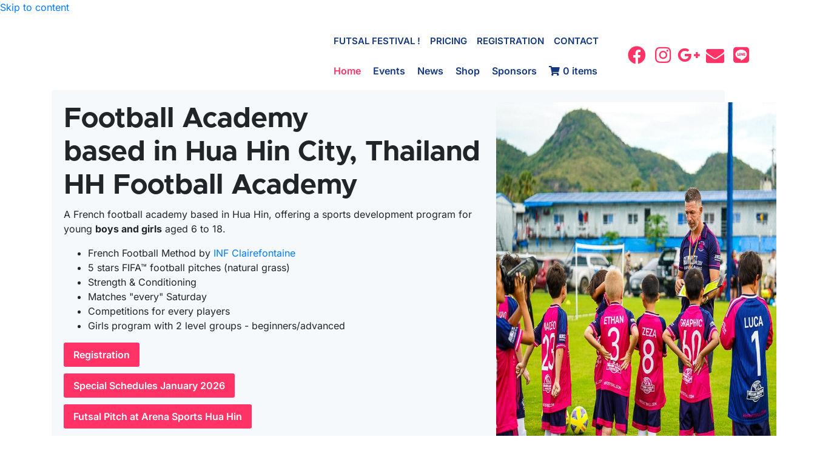

--- FILE ---
content_type: text/html; charset=UTF-8
request_url: https://hhfootball.com/
body_size: 74403
content:
<!DOCTYPE html>
<html lang="en-US">
<head><meta charset="UTF-8" /><script>if(navigator.userAgent.match(/MSIE|Internet Explorer/i)||navigator.userAgent.match(/Trident\/7\..*?rv:11/i)){var href=document.location.href;if(!href.match(/[?&]nowprocket/)){if(href.indexOf("?")==-1){if(href.indexOf("#")==-1){document.location.href=href+"?nowprocket=1"}else{document.location.href=href.replace("#","?nowprocket=1#")}}else{if(href.indexOf("#")==-1){document.location.href=href+"&nowprocket=1"}else{document.location.href=href.replace("#","&nowprocket=1#")}}}}</script><script>(()=>{class RocketLazyLoadScripts{constructor(){this.v="2.0.4",this.userEvents=["keydown","keyup","mousedown","mouseup","mousemove","mouseover","mouseout","touchmove","touchstart","touchend","touchcancel","wheel","click","dblclick","input"],this.attributeEvents=["onblur","onclick","oncontextmenu","ondblclick","onfocus","onmousedown","onmouseenter","onmouseleave","onmousemove","onmouseout","onmouseover","onmouseup","onmousewheel","onscroll","onsubmit"]}async t(){this.i(),this.o(),/iP(ad|hone)/.test(navigator.userAgent)&&this.h(),this.u(),this.l(this),this.m(),this.k(this),this.p(this),this._(),await Promise.all([this.R(),this.L()]),this.lastBreath=Date.now(),this.S(this),this.P(),this.D(),this.O(),this.M(),await this.C(this.delayedScripts.normal),await this.C(this.delayedScripts.defer),await this.C(this.delayedScripts.async),await this.T(),await this.F(),await this.j(),await this.A(),window.dispatchEvent(new Event("rocket-allScriptsLoaded")),this.everythingLoaded=!0,this.lastTouchEnd&&await new Promise(t=>setTimeout(t,500-Date.now()+this.lastTouchEnd)),this.I(),this.H(),this.U(),this.W()}i(){this.CSPIssue=sessionStorage.getItem("rocketCSPIssue"),document.addEventListener("securitypolicyviolation",t=>{this.CSPIssue||"script-src-elem"!==t.violatedDirective||"data"!==t.blockedURI||(this.CSPIssue=!0,sessionStorage.setItem("rocketCSPIssue",!0))},{isRocket:!0})}o(){window.addEventListener("pageshow",t=>{this.persisted=t.persisted,this.realWindowLoadedFired=!0},{isRocket:!0}),window.addEventListener("pagehide",()=>{this.onFirstUserAction=null},{isRocket:!0})}h(){let t;function e(e){t=e}window.addEventListener("touchstart",e,{isRocket:!0}),window.addEventListener("touchend",function i(o){o.changedTouches[0]&&t.changedTouches[0]&&Math.abs(o.changedTouches[0].pageX-t.changedTouches[0].pageX)<10&&Math.abs(o.changedTouches[0].pageY-t.changedTouches[0].pageY)<10&&o.timeStamp-t.timeStamp<200&&(window.removeEventListener("touchstart",e,{isRocket:!0}),window.removeEventListener("touchend",i,{isRocket:!0}),"INPUT"===o.target.tagName&&"text"===o.target.type||(o.target.dispatchEvent(new TouchEvent("touchend",{target:o.target,bubbles:!0})),o.target.dispatchEvent(new MouseEvent("mouseover",{target:o.target,bubbles:!0})),o.target.dispatchEvent(new PointerEvent("click",{target:o.target,bubbles:!0,cancelable:!0,detail:1,clientX:o.changedTouches[0].clientX,clientY:o.changedTouches[0].clientY})),event.preventDefault()))},{isRocket:!0})}q(t){this.userActionTriggered||("mousemove"!==t.type||this.firstMousemoveIgnored?"keyup"===t.type||"mouseover"===t.type||"mouseout"===t.type||(this.userActionTriggered=!0,this.onFirstUserAction&&this.onFirstUserAction()):this.firstMousemoveIgnored=!0),"click"===t.type&&t.preventDefault(),t.stopPropagation(),t.stopImmediatePropagation(),"touchstart"===this.lastEvent&&"touchend"===t.type&&(this.lastTouchEnd=Date.now()),"click"===t.type&&(this.lastTouchEnd=0),this.lastEvent=t.type,t.composedPath&&t.composedPath()[0].getRootNode()instanceof ShadowRoot&&(t.rocketTarget=t.composedPath()[0]),this.savedUserEvents.push(t)}u(){this.savedUserEvents=[],this.userEventHandler=this.q.bind(this),this.userEvents.forEach(t=>window.addEventListener(t,this.userEventHandler,{passive:!1,isRocket:!0})),document.addEventListener("visibilitychange",this.userEventHandler,{isRocket:!0})}U(){this.userEvents.forEach(t=>window.removeEventListener(t,this.userEventHandler,{passive:!1,isRocket:!0})),document.removeEventListener("visibilitychange",this.userEventHandler,{isRocket:!0}),this.savedUserEvents.forEach(t=>{(t.rocketTarget||t.target).dispatchEvent(new window[t.constructor.name](t.type,t))})}m(){const t="return false",e=Array.from(this.attributeEvents,t=>"data-rocket-"+t),i="["+this.attributeEvents.join("],[")+"]",o="[data-rocket-"+this.attributeEvents.join("],[data-rocket-")+"]",s=(e,i,o)=>{o&&o!==t&&(e.setAttribute("data-rocket-"+i,o),e["rocket"+i]=new Function("event",o),e.setAttribute(i,t))};new MutationObserver(t=>{for(const n of t)"attributes"===n.type&&(n.attributeName.startsWith("data-rocket-")||this.everythingLoaded?n.attributeName.startsWith("data-rocket-")&&this.everythingLoaded&&this.N(n.target,n.attributeName.substring(12)):s(n.target,n.attributeName,n.target.getAttribute(n.attributeName))),"childList"===n.type&&n.addedNodes.forEach(t=>{if(t.nodeType===Node.ELEMENT_NODE)if(this.everythingLoaded)for(const i of[t,...t.querySelectorAll(o)])for(const t of i.getAttributeNames())e.includes(t)&&this.N(i,t.substring(12));else for(const e of[t,...t.querySelectorAll(i)])for(const t of e.getAttributeNames())this.attributeEvents.includes(t)&&s(e,t,e.getAttribute(t))})}).observe(document,{subtree:!0,childList:!0,attributeFilter:[...this.attributeEvents,...e]})}I(){this.attributeEvents.forEach(t=>{document.querySelectorAll("[data-rocket-"+t+"]").forEach(e=>{this.N(e,t)})})}N(t,e){const i=t.getAttribute("data-rocket-"+e);i&&(t.setAttribute(e,i),t.removeAttribute("data-rocket-"+e))}k(t){Object.defineProperty(HTMLElement.prototype,"onclick",{get(){return this.rocketonclick||null},set(e){this.rocketonclick=e,this.setAttribute(t.everythingLoaded?"onclick":"data-rocket-onclick","this.rocketonclick(event)")}})}S(t){function e(e,i){let o=e[i];e[i]=null,Object.defineProperty(e,i,{get:()=>o,set(s){t.everythingLoaded?o=s:e["rocket"+i]=o=s}})}e(document,"onreadystatechange"),e(window,"onload"),e(window,"onpageshow");try{Object.defineProperty(document,"readyState",{get:()=>t.rocketReadyState,set(e){t.rocketReadyState=e},configurable:!0}),document.readyState="loading"}catch(t){console.log("WPRocket DJE readyState conflict, bypassing")}}l(t){this.originalAddEventListener=EventTarget.prototype.addEventListener,this.originalRemoveEventListener=EventTarget.prototype.removeEventListener,this.savedEventListeners=[],EventTarget.prototype.addEventListener=function(e,i,o){o&&o.isRocket||!t.B(e,this)&&!t.userEvents.includes(e)||t.B(e,this)&&!t.userActionTriggered||e.startsWith("rocket-")||t.everythingLoaded?t.originalAddEventListener.call(this,e,i,o):(t.savedEventListeners.push({target:this,remove:!1,type:e,func:i,options:o}),"mouseenter"!==e&&"mouseleave"!==e||t.originalAddEventListener.call(this,e,t.savedUserEvents.push,o))},EventTarget.prototype.removeEventListener=function(e,i,o){o&&o.isRocket||!t.B(e,this)&&!t.userEvents.includes(e)||t.B(e,this)&&!t.userActionTriggered||e.startsWith("rocket-")||t.everythingLoaded?t.originalRemoveEventListener.call(this,e,i,o):t.savedEventListeners.push({target:this,remove:!0,type:e,func:i,options:o})}}J(t,e){this.savedEventListeners=this.savedEventListeners.filter(i=>{let o=i.type,s=i.target||window;return e!==o||t!==s||(this.B(o,s)&&(i.type="rocket-"+o),this.$(i),!1)})}H(){EventTarget.prototype.addEventListener=this.originalAddEventListener,EventTarget.prototype.removeEventListener=this.originalRemoveEventListener,this.savedEventListeners.forEach(t=>this.$(t))}$(t){t.remove?this.originalRemoveEventListener.call(t.target,t.type,t.func,t.options):this.originalAddEventListener.call(t.target,t.type,t.func,t.options)}p(t){let e;function i(e){return t.everythingLoaded?e:e.split(" ").map(t=>"load"===t||t.startsWith("load.")?"rocket-jquery-load":t).join(" ")}function o(o){function s(e){const s=o.fn[e];o.fn[e]=o.fn.init.prototype[e]=function(){return this[0]===window&&t.userActionTriggered&&("string"==typeof arguments[0]||arguments[0]instanceof String?arguments[0]=i(arguments[0]):"object"==typeof arguments[0]&&Object.keys(arguments[0]).forEach(t=>{const e=arguments[0][t];delete arguments[0][t],arguments[0][i(t)]=e})),s.apply(this,arguments),this}}if(o&&o.fn&&!t.allJQueries.includes(o)){const e={DOMContentLoaded:[],"rocket-DOMContentLoaded":[]};for(const t in e)document.addEventListener(t,()=>{e[t].forEach(t=>t())},{isRocket:!0});o.fn.ready=o.fn.init.prototype.ready=function(i){function s(){parseInt(o.fn.jquery)>2?setTimeout(()=>i.bind(document)(o)):i.bind(document)(o)}return"function"==typeof i&&(t.realDomReadyFired?!t.userActionTriggered||t.fauxDomReadyFired?s():e["rocket-DOMContentLoaded"].push(s):e.DOMContentLoaded.push(s)),o([])},s("on"),s("one"),s("off"),t.allJQueries.push(o)}e=o}t.allJQueries=[],o(window.jQuery),Object.defineProperty(window,"jQuery",{get:()=>e,set(t){o(t)}})}P(){const t=new Map;document.write=document.writeln=function(e){const i=document.currentScript,o=document.createRange(),s=i.parentElement;let n=t.get(i);void 0===n&&(n=i.nextSibling,t.set(i,n));const c=document.createDocumentFragment();o.setStart(c,0),c.appendChild(o.createContextualFragment(e)),s.insertBefore(c,n)}}async R(){return new Promise(t=>{this.userActionTriggered?t():this.onFirstUserAction=t})}async L(){return new Promise(t=>{document.addEventListener("DOMContentLoaded",()=>{this.realDomReadyFired=!0,t()},{isRocket:!0})})}async j(){return this.realWindowLoadedFired?Promise.resolve():new Promise(t=>{window.addEventListener("load",t,{isRocket:!0})})}M(){this.pendingScripts=[];this.scriptsMutationObserver=new MutationObserver(t=>{for(const e of t)e.addedNodes.forEach(t=>{"SCRIPT"!==t.tagName||t.noModule||t.isWPRocket||this.pendingScripts.push({script:t,promise:new Promise(e=>{const i=()=>{const i=this.pendingScripts.findIndex(e=>e.script===t);i>=0&&this.pendingScripts.splice(i,1),e()};t.addEventListener("load",i,{isRocket:!0}),t.addEventListener("error",i,{isRocket:!0}),setTimeout(i,1e3)})})})}),this.scriptsMutationObserver.observe(document,{childList:!0,subtree:!0})}async F(){await this.X(),this.pendingScripts.length?(await this.pendingScripts[0].promise,await this.F()):this.scriptsMutationObserver.disconnect()}D(){this.delayedScripts={normal:[],async:[],defer:[]},document.querySelectorAll("script[type$=rocketlazyloadscript]").forEach(t=>{t.hasAttribute("data-rocket-src")?t.hasAttribute("async")&&!1!==t.async?this.delayedScripts.async.push(t):t.hasAttribute("defer")&&!1!==t.defer||"module"===t.getAttribute("data-rocket-type")?this.delayedScripts.defer.push(t):this.delayedScripts.normal.push(t):this.delayedScripts.normal.push(t)})}async _(){await this.L();let t=[];document.querySelectorAll("script[type$=rocketlazyloadscript][data-rocket-src]").forEach(e=>{let i=e.getAttribute("data-rocket-src");if(i&&!i.startsWith("data:")){i.startsWith("//")&&(i=location.protocol+i);try{const o=new URL(i).origin;o!==location.origin&&t.push({src:o,crossOrigin:e.crossOrigin||"module"===e.getAttribute("data-rocket-type")})}catch(t){}}}),t=[...new Map(t.map(t=>[JSON.stringify(t),t])).values()],this.Y(t,"preconnect")}async G(t){if(await this.K(),!0!==t.noModule||!("noModule"in HTMLScriptElement.prototype))return new Promise(e=>{let i;function o(){(i||t).setAttribute("data-rocket-status","executed"),e()}try{if(navigator.userAgent.includes("Firefox/")||""===navigator.vendor||this.CSPIssue)i=document.createElement("script"),[...t.attributes].forEach(t=>{let e=t.nodeName;"type"!==e&&("data-rocket-type"===e&&(e="type"),"data-rocket-src"===e&&(e="src"),i.setAttribute(e,t.nodeValue))}),t.text&&(i.text=t.text),t.nonce&&(i.nonce=t.nonce),i.hasAttribute("src")?(i.addEventListener("load",o,{isRocket:!0}),i.addEventListener("error",()=>{i.setAttribute("data-rocket-status","failed-network"),e()},{isRocket:!0}),setTimeout(()=>{i.isConnected||e()},1)):(i.text=t.text,o()),i.isWPRocket=!0,t.parentNode.replaceChild(i,t);else{const i=t.getAttribute("data-rocket-type"),s=t.getAttribute("data-rocket-src");i?(t.type=i,t.removeAttribute("data-rocket-type")):t.removeAttribute("type"),t.addEventListener("load",o,{isRocket:!0}),t.addEventListener("error",i=>{this.CSPIssue&&i.target.src.startsWith("data:")?(console.log("WPRocket: CSP fallback activated"),t.removeAttribute("src"),this.G(t).then(e)):(t.setAttribute("data-rocket-status","failed-network"),e())},{isRocket:!0}),s?(t.fetchPriority="high",t.removeAttribute("data-rocket-src"),t.src=s):t.src="data:text/javascript;base64,"+window.btoa(unescape(encodeURIComponent(t.text)))}}catch(i){t.setAttribute("data-rocket-status","failed-transform"),e()}});t.setAttribute("data-rocket-status","skipped")}async C(t){const e=t.shift();return e?(e.isConnected&&await this.G(e),this.C(t)):Promise.resolve()}O(){this.Y([...this.delayedScripts.normal,...this.delayedScripts.defer,...this.delayedScripts.async],"preload")}Y(t,e){this.trash=this.trash||[];let i=!0;var o=document.createDocumentFragment();t.forEach(t=>{const s=t.getAttribute&&t.getAttribute("data-rocket-src")||t.src;if(s&&!s.startsWith("data:")){const n=document.createElement("link");n.href=s,n.rel=e,"preconnect"!==e&&(n.as="script",n.fetchPriority=i?"high":"low"),t.getAttribute&&"module"===t.getAttribute("data-rocket-type")&&(n.crossOrigin=!0),t.crossOrigin&&(n.crossOrigin=t.crossOrigin),t.integrity&&(n.integrity=t.integrity),t.nonce&&(n.nonce=t.nonce),o.appendChild(n),this.trash.push(n),i=!1}}),document.head.appendChild(o)}W(){this.trash.forEach(t=>t.remove())}async T(){try{document.readyState="interactive"}catch(t){}this.fauxDomReadyFired=!0;try{await this.K(),this.J(document,"readystatechange"),document.dispatchEvent(new Event("rocket-readystatechange")),await this.K(),document.rocketonreadystatechange&&document.rocketonreadystatechange(),await this.K(),this.J(document,"DOMContentLoaded"),document.dispatchEvent(new Event("rocket-DOMContentLoaded")),await this.K(),this.J(window,"DOMContentLoaded"),window.dispatchEvent(new Event("rocket-DOMContentLoaded"))}catch(t){console.error(t)}}async A(){try{document.readyState="complete"}catch(t){}try{await this.K(),this.J(document,"readystatechange"),document.dispatchEvent(new Event("rocket-readystatechange")),await this.K(),document.rocketonreadystatechange&&document.rocketonreadystatechange(),await this.K(),this.J(window,"load"),window.dispatchEvent(new Event("rocket-load")),await this.K(),window.rocketonload&&window.rocketonload(),await this.K(),this.allJQueries.forEach(t=>t(window).trigger("rocket-jquery-load")),await this.K(),this.J(window,"pageshow");const t=new Event("rocket-pageshow");t.persisted=this.persisted,window.dispatchEvent(t),await this.K(),window.rocketonpageshow&&window.rocketonpageshow({persisted:this.persisted})}catch(t){console.error(t)}}async K(){Date.now()-this.lastBreath>45&&(await this.X(),this.lastBreath=Date.now())}async X(){return document.hidden?new Promise(t=>setTimeout(t)):new Promise(t=>requestAnimationFrame(t))}B(t,e){return e===document&&"readystatechange"===t||(e===document&&"DOMContentLoaded"===t||(e===window&&"DOMContentLoaded"===t||(e===window&&"load"===t||e===window&&"pageshow"===t)))}static run(){(new RocketLazyLoadScripts).t()}}RocketLazyLoadScripts.run()})();</script>

<meta name='viewport' content='width=device-width, initial-scale=1.0' />
<meta http-equiv='X-UA-Compatible' content='IE=edge' />
<link rel="profile" href="https://gmpg.org/xfn/11" />
<meta name='robots' content='index, follow, max-image-preview:large, max-snippet:-1, max-video-preview:-1' />

	<!-- This site is optimized with the Yoast SEO plugin v26.7 - https://yoast.com/wordpress/plugins/seo/ -->
	<title>HH Football Academy &#8226; HH Football Academy Hua Hin</title>
<link data-rocket-prefetch href="https://connect.facebook.net" rel="dns-prefetch">
<link data-rocket-prefetch href="https://maxcdn.bootstrapcdn.com" rel="dns-prefetch">
<link data-rocket-prefetch href="https://fonts.googleapis.com" rel="dns-prefetch">
<link data-rocket-prefetch href="https://www.googletagmanager.com" rel="dns-prefetch">
<link crossorigin data-rocket-preload as="font" href="https://fonts.gstatic.com/s/inter/v20/UcC73FwrK3iLTeHuS_nVMrMxCp50SjIa1ZL7W0I5nvwU.woff2" rel="preload">
<link crossorigin data-rocket-preload as="font" href="https://hhfootball.com/wp-content/plugins/bb-plugin/fonts/fontawesome/5.15.4/webfonts/fa-regular-400.woff2" rel="preload">
<link crossorigin data-rocket-preload as="font" href="https://hhfootball.com/wp-content/plugins/bb-plugin/fonts/fontawesome/5.15.4/webfonts/fa-brands-400.woff2" rel="preload">
<link crossorigin data-rocket-preload as="font" href="https://hhfootball.com/wp-content/uploads/2025/10/metropolis-latin-700-normal.woff" rel="preload">
<style id="wpr-usedcss">img:is([sizes=auto i],[sizes^="auto," i]){contain-intrinsic-size:3000px 1500px}#sb_instagram{-webkit-box-sizing:border-box;-moz-box-sizing:border-box;box-sizing:border-box;margin:0 auto;padding:0;width:100%}#sb_instagram:after{clear:both;content:"";display:table}#sb_instagram.sbi_fixed_height{overflow:hidden;overflow-y:auto}#sb_instagram #sbi_images,#sb_instagram.sbi_fixed_height{-webkit-box-sizing:border-box;-moz-box-sizing:border-box;box-sizing:border-box}#sb_instagram.sbi_highlight #sbi_images,#sb_instagram.sbi_masonry #sbi_images{-webkit-transition:height .5s;-moz-transition:height .5s;-o-transition:height .5s;-ms-transition:height .5s;transition:height .5s ease}#sb_instagram a{border-bottom:0!important}#sb_instagram #sbi_images .sbi_item{zoom:1;-webkit-box-sizing:border-box;-moz-box-sizing:border-box;box-sizing:border-box;display:-moz-inline-stack;display:inline-block;margin:0!important;max-height:1000px;opacity:1;overflow:hidden;text-decoration:none;-webkit-transition:.5s;-moz-transition:.5s;-o-transition:.5s;-ms-transition:.5s;transition:all .5s ease;vertical-align:top}#sb_instagram #sbi_images .sbi_item.sbi_transition{max-height:0;opacity:0}#sb_instagram.sbi_highlight #sbi_images .sbi_item,#sb_instagram.sbi_masonry #sbi_images .sbi_item{-webkit-transition:opacity .5s;-moz-transition:opacity .5s;-o-transition:opacity .5s;-ms-transition:opacity .5s;transition:opacity .5s ease}#sb_instagram.sbi_highlight #sbi_images .sbi_item.sbi_transition,#sb_instagram.sbi_masonry #sbi_images .sbi_item.sbi_transition{max-height:1000px;opacity:0}#sb_instagram #sbi_images.sbi_carousel .sbi_item,#sb_instagram #sbi_images.sbi_carousel .sbi_item.sbi_transition{max-height:1000px;opacity:1}#sb_instagram #sbi_images .sbi_item,#sb_instagram.sbi_carousel_2_row #sbi_images.sbi_carousel .sbi_item{width:100%}#sb_instagram #sbi_images{display:grid;padding:12px 0}.sbi-screenreader{display:block!important;height:0!important;line-height:0!important;overflow:hidden;text-align:left!important;text-indent:-9999px!important;width:0!important}#sb_instagram .sbi_photo_wrap{position:relative}#sb_instagram .sbi_photo{display:block;text-decoration:none}#sb_instagram .sbi_photo img{border-radius:inherit;height:inherit;object-fit:cover;scale:1;transition:transform .5s ease-in-out,-webkit-transform .5s ease-in-out;vertical-align:middle;width:100%}#sb_instagram .sbi_photo video{border-radius:0;display:block;height:100%;margin:0;padding:0;width:100%}#sb_instagram #sbi_images img{color:#999;display:block;font-size:10px!important;line-height:.9;margin:0!important;max-width:100%!important;opacity:1!important;padding:0!important}#sb_instagram .sbi_link.sbi_disable_lightbox{display:none!important}#sb_instagram .sbi_link{background:#333;background:rgba(0,0,0,.6);bottom:0;color:#fff;display:none;font-size:12px;left:0;line-height:1.1;overflow:hidden;padding:0;position:absolute;right:0;text-align:center;top:0;width:100%;z-index:1}#sb_instagram .sbi_link .sbi_lightbox_link,#sb_instagram .sbi_link .sbi_playbtn,#sb_instagram .sbi_link .svg-inline--fa.fa-play{opacity:.9}#sb_instagram .sbi_link .sbi_lightbox_link:hover,#sb_instagram .sbi_link .sbi_playbtn:hover,#sb_instagram .sbi_link .svg-inline--fa.fa-play:hover{opacity:1}#sb_instagram .sbi_link_area{bottom:0;left:0;position:absolute;right:0;top:0;z-index:1}#sb_instagram .sbi_link a{zoom:1;background:0 0;color:#ddd;color:hsla(0,0%,100%,.7);line-height:1.1;padding:0;text-decoration:none;vertical-align:top}#sb_instagram .sbi_link a:active,#sb_instagram .sbi_link a:hover{color:#fff}#sb_instagram .sbi_link .sbi_lightbox_link{display:block;font-size:49px;font-style:normal!important;left:50%;margin-left:-21px;margin-top:-24px;padding:0;position:absolute;top:50%;z-index:2}#sb_instagram .sbi_type_video .sbi_lightbox_link{display:none}#sb_instagram .sbi_link a:focus,#sb_instagram .sbi_link a:hover{text-decoration:underline}#sb_instagram .sbi_link .sbi_caption{line-height:1;padding-top:10px}#sb_instagram.sbi_medium .sbi_lightbox_link,#sb_instagram.sbi_medium .sbi_link .svg-inline--fa.fa-play,#sb_instagram.sbi_medium .sbi_playbtn{margin-left:-10px;margin-top:-12px}#sb_instagram.sbi_medium .sbi_lightbox_link,#sb_instagram.sbi_medium .sbi_photo_wrap .fa-clone,#sb_instagram.sbi_medium .sbi_photo_wrap .svg-inline--fa.fa-play,#sb_instagram.sbi_medium .sbi_playbtn{font-size:23px}#sb_instagram.sbi_medium .sbi_playbtn,#sb_instagram.sbi_medium .svg-inline--fa.fa-play{margin-left:-10px}#sb_instagram.sbi_small .sbi_lightbox_link,#sb_instagram.sbi_small .sbi_playbtn,#sb_instagram.sbi_small .svg-inline--fa.fa-play{margin-left:-7px;margin-top:-9px}#sb_instagram.sbi_small .sbi_lightbox_link,#sb_instagram.sbi_small .sbi_photo_wrap .fa-clone,#sb_instagram.sbi_small .sbi_playbtn,#sb_instagram.sbi_small .sbi_type_video .svg-inline--fa.fa-play{font-size:18px}#sb_instagram .sbi_info{color:#666;display:flex;flex-direction:column;text-align:center;text-decoration:none;width:100%}#sb_instagram.sbi_highlight .sbi-user-info,#sb_instagram.sbi_highlight .sbi_info{display:none}#sb_instagram .sbi_info p{-webkit-box-sizing:border-box;-moz-box-sizing:border-box;box-sizing:border-box;clear:both;line-height:1.2;margin:0!important;width:100%}#sb_instagram .sbi_expand{display:none}#sb_instagram .sbi_caption{word-wrap:break-word;-webkit-hyphens:auto;-moz-hyphens:auto;hyphens:auto}#sb_instagram .sbi_lightbox_link .fa-arrows-alt,.sbi_video{display:none}.sbi_video{-webkit-border-radius:4px;-moz-border-radius:4px;-ms-border-radius:4px;-o-border-radius:4px;border-radius:4px;bottom:0;height:100%;left:0;max-width:100%;position:absolute;right:0;top:0;width:100%}.sbi_video_lightbox .sbi_video,video.sbi_video.sbi_lb_lightbox-image.sbi_lb_lightbox-carousel-video.added{display:block}#sbi_lightbox .sbi_lb-image-wrap-outer{direction:ltr!important}#sb_instagram .svg-inline--fa.fa-play,.sbi_playbtn{display:none!important}#sb_instagram .sbi_type_video .svg-inline--fa.fa-play,.sbi_type_video .sbi_playbtn{color:#fff;color:hsla(0,0%,100%,.9);display:block!important;font-size:48px;font-style:normal!important;padding:0;position:absolute;text-shadow:0 0 8px rgba(0,0,0,.8);z-index:1}.sbi_link .svg-inline--fa.fa-play,.sbi_type_video .sbi_playbtn{left:50%;margin-left:-19px;margin-top:-24px;top:50%}#sb_instagram .sbi_type_video .svg-inline--fa.fa-play{-webkit-filter:drop-shadow(0 0 2px rgba(0,0,0,.4));filter:drop-shadow(0 0 2px rgba(0, 0, 0, .4))}#sb_instagram .sbi_type_video .sbi_link .sbi_playbtn{text-shadow:none}.sbi_lb_lightbox-carousel-video{position:relative!important}body:after{content:url(https://hhfootball.com/wp-content/plugins/instagram-feed-pro/img/sbi-sprite.png);display:none}.sbi_lightboxOverlay{background-color:#000;display:none;left:0;opacity:.9;position:absolute;top:0;z-index:99999}.sbi_lightbox{font-weight:400;left:0;line-height:0;position:absolute;text-align:center;width:100%;z-index:100000}.sbi_lightbox .sbi_lb-image{-webkit-border-radius:3px;-moz-border-radius:3px;-ms-border-radius:3px;-o-border-radius:3px;border-radius:3px;display:block;height:auto;max-width:inherit;object-fit:contain}.sbi_lightbox.sbi_lb-comments-enabled .sbi_lb-image{-webkit-border-radius:3px 0 0 3px;-moz-border-radius:3px 0 0 3px;-ms-border-radius:3px 0 0 3px;-o-border-radius:3px 0 0 3px;border-radius:3px 0 0 3px}.sbi_lightbox a:active,.sbi_lightbox a:focus,.sbi_lightbox a:hover{outline:0}.sbi_lightbox a img{border:none}.sbi_lb-outerContainer{background-color:#000;-webkit-border-radius:4px;-moz-border-radius:4px;-ms-border-radius:4px;-o-border-radius:4px;border-radius:4px;height:250px;margin:0 auto 5px;position:relative;width:250px}.sbi_lb-outerContainer:after{clear:both;content:"";display:table}.sbi_lb-container-wrapper{height:100%}.sbi_lb-container{bottom:0;height:100%;left:0;padding:4px;position:relative;right:0;top:0;width:100%}.sbi_lb-loader{height:20px;left:0;line-height:0;margin-top:-10px;position:absolute;text-align:center;top:50%;width:100%}.sbi_lb-loader span{background:var(--wpr-bg-54014f9a-bc38-4c63-9798-c0515d5bf72b) no-repeat;display:block;height:14px;margin:0 auto;width:14px}.sbi_lb-nav{left:0;top:0;width:100%;z-index:10}.sbi_lb-container>.nav{left:0}.sbi_lb-nav a{background-image:url("[data-uri]");height:90%;outline:0;position:absolute;top:0;z-index:100}.sbi_lb-next,.sbi_lb-prev{cursor:pointer;display:block;height:100%}.sbi_lb-nav a.sbi_lb-prev{float:left;left:-70px;opacity:.5;padding-left:10px;padding-right:10px;-webkit-transition:opacity .2s;-moz-transition:opacity .2s;-o-transition:opacity .2s;transition:opacity .2s;width:50px}.sbi_lb-nav a.sbi_lb-prev:hover{opacity:1}.sbi_lb-nav a.sbi_lb-next{float:right;opacity:.5;padding-left:10px;padding-right:10px;right:-70px;-webkit-transition:opacity .2s;-moz-transition:opacity .2s;-o-transition:opacity .2s;transition:opacity .2s;width:50px}.sbi_lb-nav a.sbi_lb-next:hover{opacity:1}.sbi_lb-nav span{background:var(--wpr-bg-1400b891-f537-4f7b-8804-2ec0129a4b7d) no-repeat;display:block;height:45px;left:20px;margin:-25px 0 0;position:absolute;top:55%;width:34px}.sbi_lb-nav a.sbi_lb-prev span{background-position:-53px 0}.sbi_lb-nav a.sbi_lb-next span{background-position:-18px 0;left:auto;right:20px}.sbi_lb-dataContainer{-moz-border-radius-bottomleft:4px;-moz-border-radius-bottomright:4px;-webkit-border-bottom-left-radius:4px;border-bottom-left-radius:4px;-webkit-border-bottom-right-radius:4px;border-bottom-right-radius:4px;font-family:'Open Sans',Helvetica,Arial,sans-serif;margin:0 auto;padding-top:10px;width:100%}.sbi_lightbox.sbi_lb-comments-enabled .sbi_lb-outerContainer{background:#fff;-webkit-box-sizing:content-box;-moz-box-sizing:content-box;box-sizing:content-box;padding-right:300px;position:relative}.sbi_lightbox.sbi_lb-comments-enabled .sbi_lb-container-wrapper{background:#000;position:relative}.sbi_lightbox.sbi_lb-comments-enabled .sbi_lb-dataContainer{background:#fff;bottom:0;height:100%;line-height:1.4;overflow:hidden;overflow-y:auto;position:absolute;right:-300px;text-align:left;top:0;width:300px!important}.sbi_lb-commentBox:after,.sbi_lb-data:after,.sbi_lb-dataContainer:after{clear:both;content:"";display:table}.sbi_lightbox.sbi_lb-comments-enabled .sbi_lb-commentBox{display:block!important;margin-top:20px;padding:4px;width:100%}#sbi_lightbox.sbi_lb-comments-enabled .sbi_lb-number{padding-bottom:0}#sbi_lightbox.sbi_lb-comments-enabled .sbi_lb-caption{margin-bottom:20px;max-width:100%;width:100%}#sbi_lightbox.sbi_lb-comments-enabled .sbi_lb-caption .sbi_caption_text{display:inline-block;padding-top:10px}.sbi_lightbox.sbi_lb-comments-enabled .sbi_lb-commentBox p{text-align:left}.sbi_lightbox.sbi_lb-comments-enabled .sbi_lb-dataContainer{box-sizing:border-box;padding:15px 20px}.sbi_lb-data{color:#ccc;padding:0 4px}.sbi_lb-data .sbi_lb-details{float:left;line-height:1.1;text-align:left;width:85%}.sbi_lb-data .sbi_lb-caption{word-wrap:break-word;color:#ccc;float:left;font-size:13px;font-weight:400;-webkit-hyphens:auto;-moz-hyphens:auto;hyphens:auto;line-height:1.3;overflow-wrap:break-word;padding-bottom:3px;word-break:break-word}.sbi_lb-data .sbi_lb-caption a{color:#ccc;font-weight:700;text-decoration:none}.sbi_lb-data .sbi_lb-caption a:hover{color:#fff;text-decoration:underline}#sbi_lightbox.sbi_lightbox.sbi_lb-comments-enabled .sbi_lb-number,#sbi_lightbox.sbi_lightbox.sbi_lb-comments-enabled .sbi_lightbox_action a,#sbi_lightbox.sbi_lightbox.sbi_lb-comments-enabled .sbi_lightbox_action a:hover,.sbi_lightbox.sbi_lb-comments-enabled .sbi_lb-data,.sbi_lightbox.sbi_lb-comments-enabled .sbi_lb-data .sbi_lb-caption,.sbi_lightbox.sbi_lb-comments-enabled .sbi_lb-data .sbi_lb-caption a,.sbi_lightbox.sbi_lb-comments-enabled .sbi_lb-data .sbi_lb-caption a:hover{color:#333}.sbi_lb-data .sbi_lb-number{clear:both;color:#999;display:block;float:left;font-size:12px;padding:5px 0 15px}.sbi_lb-data .sbi_lb-close{color:#aaa;display:block;float:right;font-size:18px;height:30px;opacity:.7;outline:0;text-align:right;-webkit-transition:opacity .2s;-moz-transition:opacity .2s;-o-transition:opacity .2s;transition:opacity .2s;width:30px}.sbi_lb-data .sbi_lb-close:hover{color:#fff;cursor:pointer;opacity:1}.sbi_lb-nav{height:auto}.sbi_lb-container{padding:0}#sbi_mod_error,#sbi_mod_link{display:none}#sbi_mod_error{background:#eee;border:1px solid #ddd;-moz-border-radius:4px;-webkit-border-radius:4px;border-radius:4px;clear:both;color:#333;font-size:13px;margin:0 0 10px;padding:10px 15px;text-align:center}#sbi_mod_error p{font-family:'Open Sans',Helvetica,Arial,sans-serif;font-size:13px;line-height:1.3!important;margin:0!important;padding:5px 0!important}#sbi_mod_error ul{margin:0!important;padding:5px 0 5px 20px!important}#sbi_mod_error li{margin:0!important;padding:1px 0!important}#sbi_mod_error span{font-size:12px;font-style:italic}.sbi_lb-container-wrapper #sbi_mod_error{background:hsla(0,0%,100%,.9);border:none;bottom:0;box-shadow:0 0 20px 0 rgba(0,0,0,.1);font-size:12px;line-height:1.5;margin:0 2% 10px;padding:12px 2% 13px;position:absolute;width:92%;z-index:9999999}#sbi_lightbox .sbi_lightbox_action{border-left:1px solid #666;float:left;font-size:12px;margin:5px 0 0 10px;padding:0 0 0 10px;position:relative}#sbi_lightbox .sbi_lightbox_action a{color:#999;display:block;float:left;text-decoration:none}#sbi_lightbox .sbi_lightbox_action a:focus,#sbi_lightbox .sbi_lightbox_action a:hover{color:#fff}.sbi_lightbox.sbi_lb-comments-enabled .sbi_lightbox_action a:focus,.sbi_lightbox.sbi_lb-comments-enabled .sbi_lightbox_action a:hover{color:inherit}#sbi_lightbox .sbi_lightbox_action .fa,#sbi_lightbox .sbi_lightbox_action svg{margin-right:5px}#sbi_lightbox .sbi_lightbox_action.sbi_instagram .fa,#sbi_lightbox .sbi_lightbox_action.sbi_instagram svg{font-size:13px}#sbi_lightbox.sbi_lb-comments-enabled #sbi_mod_link{border-left:none;margin-left:0;padding:5px 0 0;width:100%}#sbi_lightbox.sbi_lb-comments-enabled #sbi_mod_box{left:-15px;width:265px}#sbi_lightbox .sbi_lightbox_tooltip{background:hsla(0,0%,100%,.9);-moz-border-radius:4px;-webkit-border-radius:4px;border-radius:4px;bottom:22px;box-shadow:0 0 10px rgba(0,0,0,.4);-moz-box-shadow:0 0 10px rgba(0,0,0,.4);-webkit-box-shadow:0 0 10px rgba(0,0,0,.4);-webkit-box-sizing:border-box;-moz-box-sizing:border-box;box-sizing:border-box;color:#222;display:none;font-size:12px;left:0;line-height:1.4;margin:0;padding:5px 10px;position:absolute;width:100px}#sbi_lightbox .sbi_lightbox_tooltip .svg-inline--fa.fa-play{bottom:-6px;color:hsla(0,0%,100%,.9);font-size:8px;left:36px;position:absolute}#sbi_lightbox .sbi_tooltip_social a .fa,#sbi_lightbox .sbi_tooltip_social a svg{font-size:16px;margin:0;padding:5px}#sbi_lightbox .sbi_tooltip_social a#sbi_facebook_icon .fa,#sbi_lightbox .sbi_tooltip_social a#sbi_pinterest_icon .fa,#sbi_lightbox .sbi_tooltip_social a#sbi_twitter_icon .fa{font-size:18px;padding-top:4px}#sbi_lightbox .sbi_tooltip_social a svg{font-size:19px;margin:auto;padding:3px 4px}#sbi_lightbox .sbi_share_close{background:#fff;border-radius:50%!important;box-shadow:0 0 10px rgba(0,0,0,.4);-moz-box-shadow:0 0 10px rgba(0,0,0,.4);-webkit-box-shadow:0 0 10px rgba(0,0,0,.4);-webkit-box-sizing:border-box;-moz-box-sizing:border-box;box-sizing:border-box;height:20px;position:absolute;right:-16px;top:-16px;width:20px}#sbi_lightbox .sbi_share_close:hover{cursor:pointer}#sbi_lightbox .sbi_share_close:hover svg{background:#333;border-radius:50%}#sbi_lightbox .sbi_share_close svg{height:14px!important;width:12px!important}#sbi_lightbox #sbi_mod_box{padding:8px 10px;width:285px}#sbi_lightbox .sbi_tooltip_social{padding:5px 5px 4px;width:145px}#sbi_lightbox .sbi_tooltip_social a{-moz-border-radius:4px;-webkit-border-radius:4px;border-radius:4px;color:#333}#sbi_lightbox .sbi_lightbox_action #sbi_facebook_icon:hover{background:#3b5998}#sbi_lightbox .sbi_lightbox_action #sbi_twitter_icon:hover{background:#00aced}#sbi_lightbox .sbi_lightbox_action #sbi_linkedin_icon:hover{background:#007bb6}#sbi_lightbox .sbi_lightbox_action #sbi_pinterest_icon:hover{background:#cb2027}#sbi_lightbox .sbi_lightbox_action #sbi_email_icon:hover{background:#333}@media (max-width:640px){.sbi_lightbox.sbi_lb-comments-enabled .sbi_lb-outerContainer{background:#000;padding-right:0!important;width:100%!important}.sbi_lightbox.sbi_lb-comments-enabled .sbi_lb-dataContainer{border-radius:0 0 5px 5px;box-sizing:border-box;height:100%;line-height:1.4;overflow:hidden;overflow-y:auto;position:relative;right:0;text-align:left;width:100%!important}.sbi_lightbox .sbi_lb-image{border-radius:0;margin:0 auto!important;padding:0!important}#sbi_lightbox.sbi_lb-comments-enabled #sbi_mod_link.sbi_lightbox_action{border-left:1px solid #666;margin:5px 0 0 10px;padding:0 0 0 10px}#sbi_lightbox .sbi_lb-nav,#sbi_lightbox .sbi_lb-next,#sbi_lightbox .sbi_lb-prev{display:none!important}}#sb_instagram .sbi_loader{-webkit-animation:1s ease-in-out infinite sbi-sk-scaleout;animation:1s ease-in-out infinite sbi-sk-scaleout;background-color:#000;background-color:rgba(0,0,0,.5);border-radius:100%;height:20px;left:50%;margin:-10px 0 0 -10px;position:relative;top:50%;width:20px}#sb_instagram #sbi_load .sbi_loader{background-color:#fff;margin-top:-11px;opacity:1;position:absolute}@-webkit-keyframes sbi-sk-scaleout{0%{-webkit-transform:scale(0)}to{opacity:0;-webkit-transform:scale(1)}}@keyframes sbi-sk-scaleout{0%{-webkit-transform:scale(0);-ms-transform:scale(0);transform:scale(0)}to{opacity:0;-webkit-transform:scale(1);-ms-transform:scale(1);transform:scale(1)}}#sb_instagram .fa-spin,#sbi_lightbox .fa-spin{-webkit-animation:2s linear infinite fa-spin;animation:2s linear infinite fa-spin}#sb_instagram .fa-pulse,#sbi_lightbox .fa-pulse{-webkit-animation:1s steps(8) infinite fa-spin;animation:1s steps(8) infinite fa-spin}@-webkit-keyframes fa-spin{0%{-webkit-transform:rotate(0);transform:rotate(0)}to{-webkit-transform:rotate(359deg);transform:rotate(359deg)}}@keyframes fa-spin{0%{-webkit-transform:rotate(0);transform:rotate(0)}to{-webkit-transform:rotate(359deg);transform:rotate(359deg)}}#sbi_lightbox .sbi_gdpr_notice{display:block;left:50%;margin-left:-44px;margin-top:-44px;padding:20px;position:absolute;top:50%;z-index:1}#sbi_lightbox .sbi_gdpr_notice svg:not(:root).svg-inline--fa{display:block!important;height:48px;opacity:.8;position:relative;width:48px}#sbi_lightbox .sbi_gdpr_notice:hover svg:not(:root).svg-inline--fa{opacity:1}.sbi_lb-comments-enabled .sbi_lb-dataContainer{-moz-border-radius-bottom-left:0;-moz-border-radius-top-right:4px;-webkit-border-bottom-left-radius:0;border-bottom-left-radius:0;-webkit-border-top-right-radius:4px;border-top-right-radius:4px}.sbi_lb-comments-enabled .sbi_lb-data .sbi_lb-details{width:95%}.sbi_lb-comments-enabled .sbi_lb-closeContainer{position:absolute;right:0;top:0}.sbi_lb-comments-enabled .sbi_lb-closeContainer .sbi_lb-close{background:0 0;color:#333;font-size:14px;height:auto;padding:8px 10px;width:auto}.sbi_lb-comments-enabled .sbi_lb-closeContainer .sbi_lb-close:hover{-moz-border-radius-bottom-left:4px;background:rgba(0,0,0,.05);-webkit-border-bottom-left-radius:4px;border-bottom-left-radius:4px}#sbi_lightbox.sbi_lightbox.sbi_lb-comments-enabled .sbi_tooltip_social a:focus,#sbi_lightbox.sbi_lightbox.sbi_lb-comments-enabled .sbi_tooltip_social a:hover{color:#fff}.sbi_loading_comments{margin-top:15px;text-align:center}.sbi_lb-story .sbi_lb-outerContainer:before{background:#fa9b57;background:linear-gradient(90deg,#fa9b57,#f7763f 35%,#e34876 55%,#dc327c 75%,#c73390);-webkit-border-radius:3px 3px 0 0;-moz-border-radius:3px 3px 0 0;-ms-border-radius:3px 3px 0 0;-o-border-radius:3px 3px 0 0;border-radius:3px 3px 0 0;content:"";height:5px;left:0;position:absolute;top:-5px;width:100%}.sbi_lightbox.sbi_lb-story .sbi_lb-image{-webkit-border-radius:0 0 3px 3px;-moz-border-radius:0 0 3px 3px;-ms-border-radius:0 0 3px 3px;-o-border-radius:0 0 3px 3px;border-radius:0 0 3px 3px}.sb_instagram_header{-webkit-box-sizing:border-box;-moz-box-sizing:border-box;box-sizing:border-box;overflow:hidden;padding:12px 0;position:relative}.sb_instagram_header a{text-decoration:none!important;transition:color .5s ease}.sbi_header_img_hover{background:rgba(0,0,0,.75);bottom:0;color:#fff;left:0;opacity:0;position:absolute;text-align:center;top:0;width:100%}.sb_instagram_header .sbi_header_img_hover .sbi_new_logo{font-size:24px;height:24px;left:50%;margin-left:-12px;margin-top:-12px;position:absolute;top:50%;width:24px}.sb_instagram_header.sbi_medium .sbi_header_img_hover .sbi_new_logo{font-size:36px;height:36px;margin-left:-18px;margin-top:-18px;width:36px}.sb_instagram_header.sbi_large .sbi_header_img_hover .sbi_new_logo{font-size:48px;height:48px;margin-left:-24px;margin-top:-24px;width:48px}.sb_instagram_header .sbi_header_img_hover i{background:var(--wpr-bg-0090bbc6-9327-4612-82d7-180f52b0a798) no-repeat;overflow:hidden}.sbi_header_img_hover{transition:opacity .4s ease-in-out;z-index:2}.sb_instagram_header .sbi_fade_in{opacity:1;transition:opacity .2s ease-in-out}.sb_instagram_header h3{-ms-word-wrap:break-word;font-size:20px;font-weight:600;line-height:1.4;word-break:break-word}.sb_instagram_header p{font-size:14px;line-height:1.4;margin:0}#sb_instagram #sbi_load{clear:both;float:left;text-align:center;width:100%}#sb_instagram #sbi_load .sbi_load_btn{zoom:1;background:#333;border:none;-moz-border-radius:4px;-webkit-border-radius:4px;border-radius:4px;-webkit-box-sizing:border-box;-moz-box-sizing:border-box;box-sizing:border-box;color:#fff;display:-moz-inline-stack;display:inline-block;font-size:13px;line-height:1.5;margin:5px auto 0;padding:7px 14px;text-decoration:none;vertical-align:top}#sb_instagram #sbi_load .sbi_load_btn{position:relative}#sb_instagram #sbi_load .fa-spinner{display:none;font-size:15px;left:50%;margin:-8px 0 0 -7px;position:absolute;top:50%}#sb_instagram #sbi_load{opacity:1;transition:all .5s ease-in}#sb_instagram .sbi_load_btn .sbi_btn_text,#sb_instagram .sbi_load_btn .sbi_loader{opacity:1;transition:all .1s ease-in}#sb_instagram .sbi_hidden{opacity:0!important}#sb_instagram #sbi_load .sbi_load_btn{transition:all .1s ease-in}#sb_instagram #sbi_load .sbi_load_btn:focus,#sb_instagram #sbi_load .sbi_load_btn:hover{box-shadow:inset 0 0 20px 20px hsla(0,0%,100%,.25);outline:0}#sb_instagram #sbi_load .sbi_load_btn:active{box-shadow:inset 0 0 10px 20px rgba(0,0,0,.3)}#sb_instagram svg:not(:root).svg-inline--fa,#sbi_lightbox svg:not(:root).svg-inline--fa{box-sizing:unset;overflow:visible;width:1em}#sb_instagram .svg-inline--fa.fa-w-16,#sbi_lightbox .svg-inline--fa.fa-w-16{width:1em}#sb_instagram .svg-inline--fa,#sbi_lightbox .svg-inline--fa{display:inline-block;font-size:inherit;height:1em;overflow:visible;vertical-align:-.125em}#sb_instagram:not(.sbi_small) .sbi_link .svg-inline--fa.fa-instagram{height:20px;width:20px}#sb_instagram #sbi_images.sbi_carousel{-webkit-tap-highlight-color:transparent;display:none;position:relative;width:100%;z-index:1}.sbi_carousel{direction:ltr}.sbi_carousel .sbi_info,.sbi_carousel .sbi_owl2row-item{display:none}.sbi-owl-stage{-moz-backface-visibility:hidden;position:relative;-ms-touch-action:pan-Y}.sbi-owl-stage:after{clear:both;content:".";display:block;height:0;line-height:0;visibility:hidden}.sbi-owl-stage-outer{overflow:hidden;position:relative;-webkit-transform:translateZ(0)}.sbi-owl-item{-webkit-backface-visibility:hidden;-moz-backface-visibility:hidden;-ms-backface-visibility:hidden;-webkit-transform:translateZ(0);-moz-transform:translateZ(0);-ms-transform:translateZ(0)}.sbi-owl-item{-webkit-tap-highlight-color:transparent;-webkit-touch-callout:none;-webkit-backface-visibility:hidden;float:left;min-height:1px;padding:0;position:relative}.sbi-owl-item img{display:block;width:100%}.sbi-owl-dots.disabled,.sbi-owl-nav.disabled{display:none}.sbi-owl-dot,.sbi-owl-nav .sbi-owl-next,.sbi-owl-nav .sbi-owl-prev{cursor:pointer;cursor:hand;-webkit-user-select:none;-khtml-user-select:none;-moz-user-select:none;-ms-user-select:none;user-select:none}.sbi_carousel.sbi-owl-loaded{display:block}.sbi_carousel.sbi-owl-loading{display:block;opacity:0}.sbi_carousel.sbi-owl-hidden{opacity:0}.sbi_carousel.sbi-owl-refresh .sbi-owl-item{visibility:hidden}.sbi_carousel.sbi-owl-drag .sbi-owl-item{-webkit-user-select:none;-moz-user-select:none;-ms-user-select:none;user-select:none}.sbi_carousel.sbi-owl-grab{cursor:move;cursor:grab}.sbi_carousel.sbi-owl-rtl{direction:rtl}.sbi_carousel.sbi-owl-rtl .sbi-owl-item{float:right}.no-js .sbi_carousel{display:block}#sb_instagram .animated{animation-duration:1s;animation-fill-mode:both}.sbi-owl-animated-in{z-index:0}.sbi-owl-animated-out{z-index:1}.fadeOut{animation-name:fadeOut}.sbi-owl-height{transition:height .5s ease-in-out}.sbi-owl-item .sbi-owl-lazy{opacity:0;transition:opacity .4s ease}.sbi-owl-item img.sbi-owl-lazy{transform-style:preserve-3d}.sbi-owl-video-play-icon{-webkit-backface-visibility:hidden;cursor:pointer;height:80px;left:50%;margin-left:-40px;margin-top:-40px;position:absolute;top:50%;transition:transform .1s ease;width:80px;z-index:1}.sbi-owl-video-play-icon:hover{-ms-transform:scale(1.3);transform:scale(1.3)}.sbi-owl-video-playing .sbi-owl-video-play-icon{display:none}.sbi-owl-video-frame{height:100%;position:relative;width:100%;z-index:1}.sbi-owl-nav{-webkit-tap-highlight-color:transparent;margin-top:10px;margin-top:0;text-align:center}.sbi-owl-nav .disabled{cursor:default;opacity:.5}.sbi-owl-nav.disabled+.sbi-owl-dots{margin-top:10px}.sbi-owl-dots{-webkit-tap-highlight-color:transparent;margin-top:5px;padding:5px 0;text-align:center}.sbi-owl-dots .sbi-owl-dot{zoom:1;display:inline-block}.sbi-owl-dots .sbi-owl-dot span{-webkit-backface-visibility:visible;background:#333;border-radius:30px;display:block;filter:Alpha(Opacity=25);height:12px;margin:5px 7px;opacity:.25;transition:opacity .1s ease;width:12px}.sbi-owl-dots .sbi-owl-dot.active span,.sbi-owl-dots .sbi-owl-dot:hover span{filter:Alpha(Opacity=100);opacity:1}.sbi-owl-item{display:inline-block;vertical-align:top}.sbi-owl-stage-outer{overflow-x:hidden;overflow-y:hidden}.sbi-owl-item>div{width:100%!important}.sbi-owl-item{box-sizing:border-box}.sbi-owl-nav>div{background:hsla(0,0%,100%,.3);border-radius:50%;box-shadow:0 0 5px 0 rgba(0,0,0,.2);color:#000;display:inline-block;font-size:14px;padding:6px 6px 6px 8px;position:absolute;top:50%;-webkit-transition:.5s;-moz-transition:.5s;-o-transition:.5s;transition:all .5s}.sbi_carousel:hover .sbi-owl-nav>div{background:hsla(0,0%,100%,.5);box-shadow:0 0 5px 0 rgba(0,0,0,.5);-webkit-transform:scale(1.1);-moz-transform:scale(1.1);-ms-transform:scale(1.1);-o-transform:scale(1.1);transform:scale(1.1)}.sbi_carousel:hover .sbi-owl-nav>div:hover{background:#fff;cursor:pointer}.sbi-owl-nav .sbi-owl-prev{left:0;line-height:1;padding:6px 8px 6px 6px}.sbi-owl-nav .sbi-owl-next{line-height:1;right:0}#sb_instagram .sbi_carousel .sbi-owl-nav .svg-inline--fa{height:1.2em}#sb_instagram .sbi_moderation_link{align-items:center;background:#0096cc;border-radius:2px;color:#fff;display:flex;flex-direction:row;float:right;font-size:16px;font-style:normal;font-weight:600;height:50px;justify-content:center;left:810.43px;line-height:160%;padding:12px 24px 12px 16px;position:static;text-decoration:none;top:0;width:186px}#sb_instagram .sbi_moderation_link .fa,#sb_instagram .sbi_moderation_link svg,.sbi_mod_submit_mod .fa,.sbi_mod_submit_mod svg,.sbi_moderation_mode .sbi_close_mod .fa,.sbi_moderation_mode .sbi_close_mod svg{margin-right:9px;width:1em}#sb_instagram .sbi_moderation_link:active,#sb_instagram .sbi_moderation_link:focus,#sb_instagram .sbi_moderation_link:hover{background:#004d77!important;border-color:#004d77!important;color:#fff!important}#sbi_lightbox .sbi-owl-dots{background:rgba(0,0,0,.1);border-radius:30px;display:inline-block;padding:3px 5px;position:relative;top:-45px;width:auto}#sbi_lightbox .sbi-owl-dots .sbi-owl-dot span{background:#fff;background:hsla(0,0%,100%,.9);height:8px;opacity:.5;width:8px}#sbi_lightbox .sbi-owl-dots .sbi-owl-dot.active span{filter:Alpha(Opacity=100);opacity:1}#sbi_lightbox .sbi-owl-nav>div{zoom:1;background:#fff;-webkit-border-radius:30px;-moz-border-radius:30px;border-radius:30px;color:#000;display:inline-block;filter:Alpha(Opacity=50);font-size:15px;margin-top:-16px;opacity:.5;padding:6px 5px 6px 7px;position:absolute;right:8px;top:50%;z-index:10}#sbi_lightbox .sbi-owl-nav>.sbi-owl-prev{left:8px;padding-left:5px;padding-right:7px;right:auto}#sbi_lightbox .sbi-owl-nav>div:hover{filter:Alpha(Opacity=100);opacity:1;text-decoration:none}#sbi_lightbox .fa-clone{color:#fff;opacity:1;position:absolute;right:12px;top:12px;z-index:1}.sbi_lightbox .sbi_lb-image{margin:0;padding:0!important}@media (max-width:640px){#sbi_lightbox .fa-clone{right:4px;top:4px}}@media (min-width:800px){.sbi_lightbox.sbi_lb-comments-enabled{position:fixed;top:50px!important}}#sb_instagram .sbi_photo_wrap{border-top-left-radius:inherit;border-top-right-radius:inherit;overflow:hidden}#sb_instagram .sbi_item:not(.sbi_transition) .sbi_photo{background-repeat:no-repeat;background-size:cover;-webkit-transition:.5s;-moz-transition:.5s;-o-transition:.5s;transition:all .5s}#sb_instagram:not(.sbi_moderation_mode) .sbi_photo_wrap:hover .sbi_photo{-webkit-transform:scale(1.05);-moz-transform:scale(1.05);-ms-transform:scale(1.05);-o-transform:scale(1.05);transform:scale(1.05)}#sb_instagram #sbi_images.sbi_carousel .sbi_item.sbi_transition .sbi_photo{background-repeat:no-repeat;background-size:cover;-webkit-transition:.5s;-moz-transition:.5s;-o-transition:.5s;transition:all .5s}#sb_instagram .sbi_link{display:block;opacity:0;transition:opacity .6s ease-in-out;-moz-transition:opacity .6s ease-in-out;-webkit-transition:opacity .6s ease-in-out}#sb_instagram .sbi_photo_wrap:hover .sbi_link{display:block;opacity:1;transition:opacity .2s ease-in-out;-moz-transition:opacity .2s ease-in-out;-webkit-transition:opacity .2s ease-in-out}#sb_instagram.sbi_moderation_mode .sbi_photo_wrap .sbi_link{display:none!important}.sb_instagram_header.sbi_story *{-webkit-box-sizing:border-box;-moz-box-sizing:border-box;box-sizing:border-box}.sb_instagram_header.sbi_story .sbi_header_img_hover .sbi_new_logo{background:var(--wpr-bg-26fa3a2b-3e24-46f4-9e47-741c46f62f70) -91px -27px no-repeat;height:28px;margin-left:-14px;margin-top:-14px;width:28px}.sb_instagram_header.sbi_story .sbi_header_img_hover{transition:opacity .2s ease-in-out}#sb_instagram .sbi_header_link{-webkit-box-shadow:none;box-shadow:none}#sb_instagram .sbi_header_link:hover{border:none}.sbi_story .sbi_header_img_hover{background:0 0}#sb_instagram.sbi_highlight,#sb_instagram.sbi_masonry{display:block!important}#sb_instagram.sbi_highlight #sbi_images .sbi_item,#sb_instagram.sbi_masonry #sbi_images .sbi_item{-webkit-box-sizing:content-box!important;-moz-box-sizing:content-box!important;box-sizing:content-box!important;-webkit-box-sizing:content-box;-moz-box-sizing:content-box;box-sizing:content-box;display:block!important;float:left;position:relative}#sb_instagram.sbi_highlight #sbi_images .sbi_item{height:100px;width:100px}#sb_instagram #sbi_images .sbi_item.sbi_num_diff_hide,#sb_instagram.sbi_highlight #sbi_images .sbi_item.sbi_num_diff_hide,#sb_instagram.sbi_masonry #sbi_images .sbi_item.sbi_num_diff_hide{display:none!important}.sbi_highlight #sbi_images:after,.sbi_masonry #sbi_images:after{clear:both;content:"";display:table}#sb_instagram.sbi_no_autop .sbi_item{float:left}#sb_instagram.sbi_no_autop #sbi_load br,#sb_instagram.sbi_no_autop br{display:none!important}#sb_instagram.sbi_no_autop #sbi_load p{display:inline-block!important;margin:0!important;padding:0!important}#sb_instagram.sbi_no_autop #sbi_images p{margin:0}@media (min-width:481px) and (max-width:640px){#sb_instagram.sbi_no_autop.sbi_mob_col_auto #sbi_images .sbi_item:nth-child(odd){clear:left}}#sb_instagram.sbi_palette_dark,#sbi_lightbox.sbi_palette_dark_lightbox .sbi_lb-outerContainer .sbi_lb-dataContainer,#sbi_lightbox.sbi_palette_dark_lightbox .sbi_lightbox_tooltip,#sbi_lightbox.sbi_palette_dark_lightbox .sbi_share_close{background-color:rgba(0,0,0,.85);color:hsla(0,0%,100%,.75)}#sb_instagram.sbi_palette_dark .sbi_caption,#sbi_lightbox.sbi_lb-comments-enabled.sbi_palette_dark_lightbox .sbi_lb-commentBox p,#sbi_lightbox.sbi_palette_dark_lightbox .sbi_lb-outerContainer .sbi_lb-dataContainer .sbi_lb-details .sbi_lb-caption,#sbi_lightbox.sbi_palette_dark_lightbox .sbi_lb-outerContainer .sbi_lb-dataContainer .sbi_lb-number{color:hsla(0,0%,100%,.75)}#sb_instagram.sbi_palette_dark .sbi_expand a,#sbi_lightbox.sbi_palette_dark_lightbox .sbi_lb-outerContainer .sbi_lb-dataContainer .sbi_lb-details a,#sbi_lightbox.sbi_palette_dark_lightbox .sbi_lb-outerContainer .sbi_lb-dataContainer .sbi_lb-details a p{color:#fff}#sb_instagram.sbi_palette_light,#sbi_lightbox.sbi_palette_light_lightbox .sbi_lb-outerContainer .sbi_lb-dataContainer,#sbi_lightbox.sbi_palette_light_lightbox .sbi_lightbox_tooltip,#sbi_lightbox.sbi_palette_light_lightbox .sbi_share_close{background-color:hsla(0,0%,100%,.75);color:rgba(0,0,0,.85)}#sb_instagram.sbi_palette_light .sbi_caption,#sbi_lightbox.sbi_lb-comments-enabled.sbi_palette_light_lightbox .sbi_lb-commentBox p,#sbi_lightbox.sbi_palette_light_lightbox .sbi_lb-outerContainer .sbi_lb-dataContainer .sbi_lb-details .sbi_lb-caption,#sbi_lightbox.sbi_palette_light_lightbox .sbi_lb-outerContainer .sbi_lb-dataContainer .sbi_lb-number{color:rgba(0,0,0,.85)}#sb_instagram.sbi_palette_light .sbi_expand a,#sbi_lightbox.sbi_palette_light_lightbox .sbi_lb-outerContainer .sbi_lb-dataContainer .sbi_lb-details a,#sbi_lightbox.sbi_palette_light_lightbox .sbi_lb-outerContainer .sbi_lb-dataContainer .sbi_lb-details a p{color:#000}img.emoji{display:inline!important;border:none!important;box-shadow:none!important;height:1em!important;width:1em!important;margin:0 .07em!important;vertical-align:-.1em!important;background:0 0!important;padding:0!important}:where(.wp-block-button__link){border-radius:9999px;box-shadow:none;padding:calc(.667em + 2px) calc(1.333em + 2px);text-decoration:none}:root :where(.wp-block-button .wp-block-button__link.is-style-outline),:root :where(.wp-block-button.is-style-outline>.wp-block-button__link){border:2px solid;padding:.667em 1.333em}:root :where(.wp-block-button .wp-block-button__link.is-style-outline:not(.has-text-color)),:root :where(.wp-block-button.is-style-outline>.wp-block-button__link:not(.has-text-color)){color:currentColor}:root :where(.wp-block-button .wp-block-button__link.is-style-outline:not(.has-background)),:root :where(.wp-block-button.is-style-outline>.wp-block-button__link:not(.has-background)){background-color:initial;background-image:none}:where(.wp-block-calendar table:not(.has-background) th){background:#ddd}:where(.wp-block-columns){margin-bottom:1.75em}:where(.wp-block-columns.has-background){padding:1.25em 2.375em}:where(.wp-block-post-comments input[type=submit]){border:none}:where(.wp-block-cover-image:not(.has-text-color)),:where(.wp-block-cover:not(.has-text-color)){color:#fff}:where(.wp-block-cover-image.is-light:not(.has-text-color)),:where(.wp-block-cover.is-light:not(.has-text-color)){color:#000}:root :where(.wp-block-cover h1:not(.has-text-color)),:root :where(.wp-block-cover h2:not(.has-text-color)),:root :where(.wp-block-cover h3:not(.has-text-color)),:root :where(.wp-block-cover h4:not(.has-text-color)),:root :where(.wp-block-cover h5:not(.has-text-color)),:root :where(.wp-block-cover h6:not(.has-text-color)),:root :where(.wp-block-cover p:not(.has-text-color)){color:inherit}:where(.wp-block-file){margin-bottom:1.5em}:where(.wp-block-file__button){border-radius:2em;display:inline-block;padding:.5em 1em}:where(.wp-block-file__button):where(a):active,:where(.wp-block-file__button):where(a):focus,:where(.wp-block-file__button):where(a):hover,:where(.wp-block-file__button):where(a):visited{box-shadow:none;color:#fff;opacity:.85;text-decoration:none}:where(.wp-block-form-input__input){font-size:1em;margin-bottom:.5em;padding:0 .5em}:where(.wp-block-form-input__input)[type=date],:where(.wp-block-form-input__input)[type=datetime-local],:where(.wp-block-form-input__input)[type=datetime],:where(.wp-block-form-input__input)[type=email],:where(.wp-block-form-input__input)[type=month],:where(.wp-block-form-input__input)[type=number],:where(.wp-block-form-input__input)[type=password],:where(.wp-block-form-input__input)[type=search],:where(.wp-block-form-input__input)[type=tel],:where(.wp-block-form-input__input)[type=text],:where(.wp-block-form-input__input)[type=time],:where(.wp-block-form-input__input)[type=url],:where(.wp-block-form-input__input)[type=week]{border-style:solid;border-width:1px;line-height:2;min-height:2em}:where(.wp-block-group.wp-block-group-is-layout-constrained){position:relative}:root :where(.wp-block-image.is-style-rounded img,.wp-block-image .is-style-rounded img){border-radius:9999px}:where(.wp-block-latest-comments:not([style*=line-height] .wp-block-latest-comments__comment)){line-height:1.1}:where(.wp-block-latest-comments:not([style*=line-height] .wp-block-latest-comments__comment-excerpt p)){line-height:1.8}:root :where(.wp-block-latest-posts.is-grid){padding:0}:root :where(.wp-block-latest-posts.wp-block-latest-posts__list){padding-left:0}ul{box-sizing:border-box}:root :where(.wp-block-list.has-background){padding:1.25em 2.375em}:where(.wp-block-navigation.has-background .wp-block-navigation-item a:not(.wp-element-button)),:where(.wp-block-navigation.has-background .wp-block-navigation-submenu a:not(.wp-element-button)){padding:.5em 1em}:where(.wp-block-navigation .wp-block-navigation__submenu-container .wp-block-navigation-item a:not(.wp-element-button)),:where(.wp-block-navigation .wp-block-navigation__submenu-container .wp-block-navigation-submenu a:not(.wp-element-button)),:where(.wp-block-navigation .wp-block-navigation__submenu-container .wp-block-navigation-submenu button.wp-block-navigation-item__content),:where(.wp-block-navigation .wp-block-navigation__submenu-container .wp-block-pages-list__item button.wp-block-navigation-item__content){padding:.5em 1em}:root :where(p.has-background){padding:1.25em 2.375em}:where(p.has-text-color:not(.has-link-color)) a{color:inherit}:where(.wp-block-post-comments-form input:not([type=submit])),:where(.wp-block-post-comments-form textarea){border:1px solid #949494;font-family:inherit;font-size:1em}:where(.wp-block-post-comments-form input:where(:not([type=submit]):not([type=checkbox]))),:where(.wp-block-post-comments-form textarea){padding:calc(.667em + 2px)}:where(.wp-block-post-excerpt){box-sizing:border-box;margin-bottom:var(--wp--style--block-gap);margin-top:var(--wp--style--block-gap)}:where(.wp-block-preformatted.has-background){padding:1.25em 2.375em}:where(.wp-block-search__button){border:1px solid #ccc;padding:6px 10px}:where(.wp-block-search__input){appearance:none;border:1px solid #949494;flex-grow:1;font-family:inherit;font-size:inherit;font-style:inherit;font-weight:inherit;letter-spacing:inherit;line-height:inherit;margin-left:0;margin-right:0;min-width:3rem;padding:8px;text-decoration:unset!important;text-transform:inherit}:where(.wp-block-search__button-inside .wp-block-search__inside-wrapper){background-color:#fff;border:1px solid #949494;box-sizing:border-box;padding:4px}:where(.wp-block-search__button-inside .wp-block-search__inside-wrapper) .wp-block-search__input{border:none;border-radius:0;padding:0 4px}:where(.wp-block-search__button-inside .wp-block-search__inside-wrapper) .wp-block-search__input:focus{outline:0}:where(.wp-block-search__button-inside .wp-block-search__inside-wrapper) :where(.wp-block-search__button){padding:4px 8px}:root :where(.wp-block-separator.is-style-dots){height:auto;line-height:1;text-align:center}:root :where(.wp-block-separator.is-style-dots):before{color:currentColor;content:"···";font-family:serif;font-size:1.5em;letter-spacing:2em;padding-left:2em}:root :where(.wp-block-site-logo.is-style-rounded){border-radius:9999px}:where(.wp-block-social-links:not(.is-style-logos-only)) .wp-social-link{background-color:#f0f0f0;color:#444}:where(.wp-block-social-links:not(.is-style-logos-only)) .wp-social-link-amazon{background-color:#f90;color:#fff}:where(.wp-block-social-links:not(.is-style-logos-only)) .wp-social-link-bandcamp{background-color:#1ea0c3;color:#fff}:where(.wp-block-social-links:not(.is-style-logos-only)) .wp-social-link-behance{background-color:#0757fe;color:#fff}:where(.wp-block-social-links:not(.is-style-logos-only)) .wp-social-link-bluesky{background-color:#0a7aff;color:#fff}:where(.wp-block-social-links:not(.is-style-logos-only)) .wp-social-link-codepen{background-color:#1e1f26;color:#fff}:where(.wp-block-social-links:not(.is-style-logos-only)) .wp-social-link-deviantart{background-color:#02e49b;color:#fff}:where(.wp-block-social-links:not(.is-style-logos-only)) .wp-social-link-discord{background-color:#5865f2;color:#fff}:where(.wp-block-social-links:not(.is-style-logos-only)) .wp-social-link-dribbble{background-color:#e94c89;color:#fff}:where(.wp-block-social-links:not(.is-style-logos-only)) .wp-social-link-dropbox{background-color:#4280ff;color:#fff}:where(.wp-block-social-links:not(.is-style-logos-only)) .wp-social-link-etsy{background-color:#f45800;color:#fff}:where(.wp-block-social-links:not(.is-style-logos-only)) .wp-social-link-facebook{background-color:#0866ff;color:#fff}:where(.wp-block-social-links:not(.is-style-logos-only)) .wp-social-link-fivehundredpx{background-color:#000;color:#fff}:where(.wp-block-social-links:not(.is-style-logos-only)) .wp-social-link-flickr{background-color:#0461dd;color:#fff}:where(.wp-block-social-links:not(.is-style-logos-only)) .wp-social-link-foursquare{background-color:#e65678;color:#fff}:where(.wp-block-social-links:not(.is-style-logos-only)) .wp-social-link-github{background-color:#24292d;color:#fff}:where(.wp-block-social-links:not(.is-style-logos-only)) .wp-social-link-goodreads{background-color:#eceadd;color:#382110}:where(.wp-block-social-links:not(.is-style-logos-only)) .wp-social-link-google{background-color:#ea4434;color:#fff}:where(.wp-block-social-links:not(.is-style-logos-only)) .wp-social-link-gravatar{background-color:#1d4fc4;color:#fff}:where(.wp-block-social-links:not(.is-style-logos-only)) .wp-social-link-instagram{background-color:#f00075;color:#fff}:where(.wp-block-social-links:not(.is-style-logos-only)) .wp-social-link-lastfm{background-color:#e21b24;color:#fff}:where(.wp-block-social-links:not(.is-style-logos-only)) .wp-social-link-linkedin{background-color:#0d66c2;color:#fff}:where(.wp-block-social-links:not(.is-style-logos-only)) .wp-social-link-mastodon{background-color:#3288d4;color:#fff}:where(.wp-block-social-links:not(.is-style-logos-only)) .wp-social-link-medium{background-color:#000;color:#fff}:where(.wp-block-social-links:not(.is-style-logos-only)) .wp-social-link-meetup{background-color:#f6405f;color:#fff}:where(.wp-block-social-links:not(.is-style-logos-only)) .wp-social-link-patreon{background-color:#000;color:#fff}:where(.wp-block-social-links:not(.is-style-logos-only)) .wp-social-link-pinterest{background-color:#e60122;color:#fff}:where(.wp-block-social-links:not(.is-style-logos-only)) .wp-social-link-pocket{background-color:#ef4155;color:#fff}:where(.wp-block-social-links:not(.is-style-logos-only)) .wp-social-link-reddit{background-color:#ff4500;color:#fff}:where(.wp-block-social-links:not(.is-style-logos-only)) .wp-social-link-skype{background-color:#0478d7;color:#fff}:where(.wp-block-social-links:not(.is-style-logos-only)) .wp-social-link-snapchat{background-color:#fefc00;color:#fff;stroke:#000}:where(.wp-block-social-links:not(.is-style-logos-only)) .wp-social-link-soundcloud{background-color:#ff5600;color:#fff}:where(.wp-block-social-links:not(.is-style-logos-only)) .wp-social-link-spotify{background-color:#1bd760;color:#fff}:where(.wp-block-social-links:not(.is-style-logos-only)) .wp-social-link-telegram{background-color:#2aabee;color:#fff}:where(.wp-block-social-links:not(.is-style-logos-only)) .wp-social-link-threads{background-color:#000;color:#fff}:where(.wp-block-social-links:not(.is-style-logos-only)) .wp-social-link-tiktok{background-color:#000;color:#fff}:where(.wp-block-social-links:not(.is-style-logos-only)) .wp-social-link-tumblr{background-color:#011835;color:#fff}:where(.wp-block-social-links:not(.is-style-logos-only)) .wp-social-link-twitch{background-color:#6440a4;color:#fff}:where(.wp-block-social-links:not(.is-style-logos-only)) .wp-social-link-twitter{background-color:#1da1f2;color:#fff}:where(.wp-block-social-links:not(.is-style-logos-only)) .wp-social-link-vimeo{background-color:#1eb7ea;color:#fff}:where(.wp-block-social-links:not(.is-style-logos-only)) .wp-social-link-vk{background-color:#4680c2;color:#fff}:where(.wp-block-social-links:not(.is-style-logos-only)) .wp-social-link-wordpress{background-color:#3499cd;color:#fff}:where(.wp-block-social-links:not(.is-style-logos-only)) .wp-social-link-whatsapp{background-color:#25d366;color:#fff}:where(.wp-block-social-links:not(.is-style-logos-only)) .wp-social-link-x{background-color:#000;color:#fff}:where(.wp-block-social-links:not(.is-style-logos-only)) .wp-social-link-yelp{background-color:#d32422;color:#fff}:where(.wp-block-social-links:not(.is-style-logos-only)) .wp-social-link-youtube{background-color:red;color:#fff}:where(.wp-block-social-links.is-style-logos-only) .wp-social-link{background:0 0}:where(.wp-block-social-links.is-style-logos-only) .wp-social-link svg{height:1.25em;width:1.25em}:where(.wp-block-social-links.is-style-logos-only) .wp-social-link-amazon{color:#f90}:where(.wp-block-social-links.is-style-logos-only) .wp-social-link-bandcamp{color:#1ea0c3}:where(.wp-block-social-links.is-style-logos-only) .wp-social-link-behance{color:#0757fe}:where(.wp-block-social-links.is-style-logos-only) .wp-social-link-bluesky{color:#0a7aff}:where(.wp-block-social-links.is-style-logos-only) .wp-social-link-codepen{color:#1e1f26}:where(.wp-block-social-links.is-style-logos-only) .wp-social-link-deviantart{color:#02e49b}:where(.wp-block-social-links.is-style-logos-only) .wp-social-link-discord{color:#5865f2}:where(.wp-block-social-links.is-style-logos-only) .wp-social-link-dribbble{color:#e94c89}:where(.wp-block-social-links.is-style-logos-only) .wp-social-link-dropbox{color:#4280ff}:where(.wp-block-social-links.is-style-logos-only) .wp-social-link-etsy{color:#f45800}:where(.wp-block-social-links.is-style-logos-only) .wp-social-link-facebook{color:#0866ff}:where(.wp-block-social-links.is-style-logos-only) .wp-social-link-fivehundredpx{color:#000}:where(.wp-block-social-links.is-style-logos-only) .wp-social-link-flickr{color:#0461dd}:where(.wp-block-social-links.is-style-logos-only) .wp-social-link-foursquare{color:#e65678}:where(.wp-block-social-links.is-style-logos-only) .wp-social-link-github{color:#24292d}:where(.wp-block-social-links.is-style-logos-only) .wp-social-link-goodreads{color:#382110}:where(.wp-block-social-links.is-style-logos-only) .wp-social-link-google{color:#ea4434}:where(.wp-block-social-links.is-style-logos-only) .wp-social-link-gravatar{color:#1d4fc4}:where(.wp-block-social-links.is-style-logos-only) .wp-social-link-instagram{color:#f00075}:where(.wp-block-social-links.is-style-logos-only) .wp-social-link-lastfm{color:#e21b24}:where(.wp-block-social-links.is-style-logos-only) .wp-social-link-linkedin{color:#0d66c2}:where(.wp-block-social-links.is-style-logos-only) .wp-social-link-mastodon{color:#3288d4}:where(.wp-block-social-links.is-style-logos-only) .wp-social-link-medium{color:#000}:where(.wp-block-social-links.is-style-logos-only) .wp-social-link-meetup{color:#f6405f}:where(.wp-block-social-links.is-style-logos-only) .wp-social-link-patreon{color:#000}:where(.wp-block-social-links.is-style-logos-only) .wp-social-link-pinterest{color:#e60122}:where(.wp-block-social-links.is-style-logos-only) .wp-social-link-pocket{color:#ef4155}:where(.wp-block-social-links.is-style-logos-only) .wp-social-link-reddit{color:#ff4500}:where(.wp-block-social-links.is-style-logos-only) .wp-social-link-skype{color:#0478d7}:where(.wp-block-social-links.is-style-logos-only) .wp-social-link-snapchat{color:#fff;stroke:#000}:where(.wp-block-social-links.is-style-logos-only) .wp-social-link-soundcloud{color:#ff5600}:where(.wp-block-social-links.is-style-logos-only) .wp-social-link-spotify{color:#1bd760}:where(.wp-block-social-links.is-style-logos-only) .wp-social-link-telegram{color:#2aabee}:where(.wp-block-social-links.is-style-logos-only) .wp-social-link-threads{color:#000}:where(.wp-block-social-links.is-style-logos-only) .wp-social-link-tiktok{color:#000}:where(.wp-block-social-links.is-style-logos-only) .wp-social-link-tumblr{color:#011835}:where(.wp-block-social-links.is-style-logos-only) .wp-social-link-twitch{color:#6440a4}:where(.wp-block-social-links.is-style-logos-only) .wp-social-link-twitter{color:#1da1f2}:where(.wp-block-social-links.is-style-logos-only) .wp-social-link-vimeo{color:#1eb7ea}:where(.wp-block-social-links.is-style-logos-only) .wp-social-link-vk{color:#4680c2}:where(.wp-block-social-links.is-style-logos-only) .wp-social-link-whatsapp{color:#25d366}:where(.wp-block-social-links.is-style-logos-only) .wp-social-link-wordpress{color:#3499cd}:where(.wp-block-social-links.is-style-logos-only) .wp-social-link-x{color:#000}:where(.wp-block-social-links.is-style-logos-only) .wp-social-link-yelp{color:#d32422}:where(.wp-block-social-links.is-style-logos-only) .wp-social-link-youtube{color:red}:root :where(.wp-block-social-links .wp-social-link a){padding:.25em}:root :where(.wp-block-social-links.is-style-logos-only .wp-social-link a){padding:0}:root :where(.wp-block-social-links.is-style-pill-shape .wp-social-link a){padding-left:.6666666667em;padding-right:.6666666667em}:root :where(.wp-block-tag-cloud.is-style-outline){display:flex;flex-wrap:wrap;gap:1ch}:root :where(.wp-block-tag-cloud.is-style-outline a){border:1px solid;font-size:unset!important;margin-right:0;padding:1ch 2ch;text-decoration:none!important}:root :where(.wp-block-table-of-contents){box-sizing:border-box}:where(.wp-block-term-description){box-sizing:border-box;margin-bottom:var(--wp--style--block-gap);margin-top:var(--wp--style--block-gap)}:where(pre.wp-block-verse){font-family:inherit}:root{--wp-block-synced-color:#7a00df;--wp-block-synced-color--rgb:122,0,223;--wp-bound-block-color:var(--wp-block-synced-color);--wp-editor-canvas-background:#ddd;--wp-admin-theme-color:#007cba;--wp-admin-theme-color--rgb:0,124,186;--wp-admin-theme-color-darker-10:#006ba1;--wp-admin-theme-color-darker-10--rgb:0,107,160.5;--wp-admin-theme-color-darker-20:#005a87;--wp-admin-theme-color-darker-20--rgb:0,90,135;--wp-admin-border-width-focus:2px}@media (min-resolution:192dpi){:root{--wp-admin-border-width-focus:1.5px}}:root{--wp--preset--font-size--normal:16px;--wp--preset--font-size--huge:42px}.screen-reader-text{border:0;clip-path:inset(50%);height:1px;margin:-1px;overflow:hidden;padding:0;position:absolute;width:1px;word-wrap:normal!important}.screen-reader-text:focus{background-color:#ddd;clip-path:none;color:#444;display:block;font-size:1em;height:auto;left:5px;line-height:normal;padding:15px 23px 14px;text-decoration:none;top:5px;width:auto;z-index:100000}html :where(.has-border-color){border-style:solid}html :where([style*=border-top-color]){border-top-style:solid}html :where([style*=border-right-color]){border-right-style:solid}html :where([style*=border-bottom-color]){border-bottom-style:solid}html :where([style*=border-left-color]){border-left-style:solid}html :where([style*=border-width]){border-style:solid}html :where([style*=border-top-width]){border-top-style:solid}html :where([style*=border-right-width]){border-right-style:solid}html :where([style*=border-bottom-width]){border-bottom-style:solid}html :where([style*=border-left-width]){border-left-style:solid}html :where(img[class*=wp-image-]){height:auto;max-width:100%}:where(figure){margin:0 0 1em}html :where(.is-position-sticky){--wp-admin--admin-bar--position-offset:var(--wp-admin--admin-bar--height,0px)}@media screen and (max-width:600px){html :where(.is-position-sticky){--wp-admin--admin-bar--position-offset:0px}}:root{--wp--preset--aspect-ratio--square:1;--wp--preset--aspect-ratio--4-3:4/3;--wp--preset--aspect-ratio--3-4:3/4;--wp--preset--aspect-ratio--3-2:3/2;--wp--preset--aspect-ratio--2-3:2/3;--wp--preset--aspect-ratio--16-9:16/9;--wp--preset--aspect-ratio--9-16:9/16;--wp--preset--color--black:#000000;--wp--preset--color--cyan-bluish-gray:#abb8c3;--wp--preset--color--white:#ffffff;--wp--preset--color--pale-pink:#f78da7;--wp--preset--color--vivid-red:#cf2e2e;--wp--preset--color--luminous-vivid-orange:#ff6900;--wp--preset--color--luminous-vivid-amber:#fcb900;--wp--preset--color--light-green-cyan:#7bdcb5;--wp--preset--color--vivid-green-cyan:#00d084;--wp--preset--color--pale-cyan-blue:#8ed1fc;--wp--preset--color--vivid-cyan-blue:#0693e3;--wp--preset--color--vivid-purple:#9b51e0;--wp--preset--color--fl-heading-text:#003a80;--wp--preset--color--fl-body-bg:#f2f2f2;--wp--preset--color--fl-body-text:#42526e;--wp--preset--color--fl-accent:#f31169;--wp--preset--color--fl-accent-hover:#00417d;--wp--preset--color--fl-topbar-bg:#ffffff;--wp--preset--color--fl-topbar-text:#757575;--wp--preset--color--fl-topbar-link:#2b7bb9;--wp--preset--color--fl-topbar-hover:#2b7bb9;--wp--preset--color--fl-header-bg:#ffffff;--wp--preset--color--fl-header-text:#757575;--wp--preset--color--fl-header-link:#757575;--wp--preset--color--fl-header-hover:#2b7bb9;--wp--preset--color--fl-nav-bg:#ffffff;--wp--preset--color--fl-nav-link:#757575;--wp--preset--color--fl-nav-hover:#2b7bb9;--wp--preset--color--fl-content-bg:#ffffff;--wp--preset--color--fl-footer-widgets-bg:#ffffff;--wp--preset--color--fl-footer-widgets-text:#757575;--wp--preset--color--fl-footer-widgets-link:#2b7bb9;--wp--preset--color--fl-footer-widgets-hover:#2b7bb9;--wp--preset--color--fl-footer-bg:#ffffff;--wp--preset--color--fl-footer-text:#757575;--wp--preset--color--fl-footer-link:#2b7bb9;--wp--preset--color--fl-footer-hover:#2b7bb9;--wp--preset--gradient--vivid-cyan-blue-to-vivid-purple:linear-gradient(135deg,rgb(6, 147, 227) 0%,rgb(155, 81, 224) 100%);--wp--preset--gradient--light-green-cyan-to-vivid-green-cyan:linear-gradient(135deg,rgb(122, 220, 180) 0%,rgb(0, 208, 130) 100%);--wp--preset--gradient--luminous-vivid-amber-to-luminous-vivid-orange:linear-gradient(135deg,rgb(252, 185, 0) 0%,rgb(255, 105, 0) 100%);--wp--preset--gradient--luminous-vivid-orange-to-vivid-red:linear-gradient(135deg,rgb(255, 105, 0) 0%,rgb(207, 46, 46) 100%);--wp--preset--gradient--very-light-gray-to-cyan-bluish-gray:linear-gradient(135deg,rgb(238, 238, 238) 0%,rgb(169, 184, 195) 100%);--wp--preset--gradient--cool-to-warm-spectrum:linear-gradient(135deg,rgb(74, 234, 220) 0%,rgb(151, 120, 209) 20%,rgb(207, 42, 186) 40%,rgb(238, 44, 130) 60%,rgb(251, 105, 98) 80%,rgb(254, 248, 76) 100%);--wp--preset--gradient--blush-light-purple:linear-gradient(135deg,rgb(255, 206, 236) 0%,rgb(152, 150, 240) 100%);--wp--preset--gradient--blush-bordeaux:linear-gradient(135deg,rgb(254, 205, 165) 0%,rgb(254, 45, 45) 50%,rgb(107, 0, 62) 100%);--wp--preset--gradient--luminous-dusk:linear-gradient(135deg,rgb(255, 203, 112) 0%,rgb(199, 81, 192) 50%,rgb(65, 88, 208) 100%);--wp--preset--gradient--pale-ocean:linear-gradient(135deg,rgb(255, 245, 203) 0%,rgb(182, 227, 212) 50%,rgb(51, 167, 181) 100%);--wp--preset--gradient--electric-grass:linear-gradient(135deg,rgb(202, 248, 128) 0%,rgb(113, 206, 126) 100%);--wp--preset--gradient--midnight:linear-gradient(135deg,rgb(2, 3, 129) 0%,rgb(40, 116, 252) 100%);--wp--preset--font-size--small:13px;--wp--preset--font-size--medium:20px;--wp--preset--font-size--large:36px;--wp--preset--font-size--x-large:42px;--wp--preset--font-family--inter:Inter;--wp--preset--font-family--metropolis-400:Metropolis;--wp--preset--spacing--20:0.44rem;--wp--preset--spacing--30:0.67rem;--wp--preset--spacing--40:1rem;--wp--preset--spacing--50:1.5rem;--wp--preset--spacing--60:2.25rem;--wp--preset--spacing--70:3.38rem;--wp--preset--spacing--80:5.06rem;--wp--preset--shadow--natural:6px 6px 9px rgba(0, 0, 0, .2);--wp--preset--shadow--deep:12px 12px 50px rgba(0, 0, 0, .4);--wp--preset--shadow--sharp:6px 6px 0px rgba(0, 0, 0, .2);--wp--preset--shadow--outlined:6px 6px 0px -3px rgb(255, 255, 255),6px 6px rgb(0, 0, 0);--wp--preset--shadow--crisp:6px 6px 0px rgb(0, 0, 0)}:where(.is-layout-flex){gap:.5em}:where(.is-layout-grid){gap:.5em}:where(.wp-block-columns.is-layout-flex){gap:2em}:where(.wp-block-columns.is-layout-grid){gap:2em}:where(.wp-block-post-template.is-layout-flex){gap:1.25em}:where(.wp-block-post-template.is-layout-grid){gap:1.25em}.tablesaw-enhanced .tablesaw-bar .btn{border:1px solid #ccc;background:0 0;background-color:#fafafa;-webkit-box-shadow:0 1px 0 #fff;box-shadow:0 1px 0 #fff;color:#4a4a4a;clear:both;cursor:pointer;display:block;font:bold 20px/1 sans-serif;margin:0;padding:.5em .85em .4em;position:relative;text-align:center;text-decoration:none;text-transform:capitalize;text-shadow:0 1px 0 #fff;width:100%;background-image:-webkit-gradient(linear,left top,left bottom,from(rgba(255,255,255,.1)),color-stop(50%,rgba(255,255,255,.1)),color-stop(55%,rgba(170,170,170,.1)),to(rgba(120,120,120,.15)));background-image:-webkit-linear-gradient(top,rgba(255,255,255,.1) 0,rgba(255,255,255,.1) 50%,rgba(170,170,170,.1) 55%,rgba(120,120,120,.15) 100%);background-image:linear-gradient(top,rgba(255,255,255,.1) 0,rgba(255,255,255,.1) 50%,rgba(170,170,170,.1) 55%,rgba(120,120,120,.15) 100%);-webkit-appearance:none!important;-moz-appearance:none!important;-webkit-box-sizing:border-box;-moz-box-sizing:border-box;box-sizing:border-box;-webkit-font-smoothing:antialiased;border-radius:.25em}.tablesaw-enhanced .tablesaw-bar a.btn{color:#1c95d4}.tablesaw-enhanced .tablesaw-bar .btn:hover{text-decoration:none}.tablesaw-enhanced .tablesaw-bar .btn:active{background-color:#ddd;background-image:-webkit-gradient(linear,left top,left bottom,from(rgba(100,100,100,.35)),to(rgba(255,255,255,0)));background-image:-webkit-linear-gradient(top,rgba(100,100,100,.35) 0,rgba(255,255,255,0) 70%);background-image:linear-gradient(top,rgba(100,100,100,.35) 0,rgba(255,255,255,0) 70%)}.tablesaw-enhanced .tablesaw-bar .btn:focus,.tablesaw-enhanced .tablesaw-bar .btn:hover{color:#208de3;background-color:#fff;outline:0}.tablesaw-bar .btn:focus{-webkit-box-shadow:0 0 .35em #4faeef!important;box-shadow:0 0 .35em #4faeef!important}.tablesaw-bar .btn-select select{background:0 0;border:none;display:block;position:absolute;font-weight:inherit;left:0;top:0;margin:0;width:100%;height:100%;z-index:2;min-height:1em}.tablesaw-bar .btn-select select{opacity:0;display:inline-block;color:transparent}.tablesaw-bar .btn select option{background:#fff;color:#000;font-family:sans-serif}.tablesaw-enhanced .tablesaw-bar .btn.btn-select{color:#4d4d4d;padding-right:2.5em;min-width:7.25em;text-align:left;text-indent:0}.tablesaw-bar .btn.btn-micro,.tablesaw-bar .btn.btn-small{display:inline-block;width:auto;height:auto;position:relative;top:0}.tablesaw-bar .btn.btn-small{font-size:1.0625em;line-height:19px;padding:.3em 1em}.tablesaw-bar .btn.btn-micro{font-size:.8125em;padding:.4em .7em .25em}.tablesaw-enhanced .tablesaw-bar .btn-select{text-align:left}.tablesaw-bar .btn-select:after{background:#e5e5e5;background:rgba(0,0,0,.1);-webkit-box-shadow:0 2px 2px rgba(255,255,255,.25);box-shadow:0 2px 2px rgba(255,255,255,.25);content:" ";display:block;position:absolute}.tablesaw-bar .btn-select.btn-micro,.tablesaw-bar .btn-select.btn-small{padding-right:1.5em}.tablesaw-bar .btn-select:after{background:0 0;background-repeat:no-repeat;background-position:.25em .45em;content:"\25bc";font-size:.55em;padding-top:1.2em;padding-left:1em;left:auto;right:0;margin:0;top:0;bottom:0;width:1.8em}.tablesaw-bar .btn-select.btn-micro:after,.tablesaw-bar .btn-select.btn-small:after{width:1.2em;font-size:.5em;padding-top:1em;padding-right:.5em;line-height:1.65;background:0 0;-webkit-box-shadow:none;box-shadow:none;border-left-width:0}.tablesaw-advance .btn{-webkit-appearance:none;-moz-appearance:none;-webkit-box-sizing:border-box;-moz-box-sizing:border-box;box-sizing:border-box;text-shadow:0 1px 0 #fff;border-radius:.25em}.tablesaw-advance .btn.btn-micro{font-size:.8125em;padding:.3em .7em .25em}.tablesaw-bar .tablesaw-advance a.tablesaw-nav-btn{display:inline-block;overflow:hidden;width:1.8em;height:1.8em;background-position:50% 50%;margin-left:.5em;position:relative}.tablesaw-bar .tablesaw-advance a.tablesaw-nav-btn.down:before,.tablesaw-bar .tablesaw-advance a.tablesaw-nav-btn.left:before,.tablesaw-bar .tablesaw-advance a.tablesaw-nav-btn.right:before,.tablesaw-bar .tablesaw-advance a.tablesaw-nav-btn.up:before{content:"\0020";overflow:hidden;width:0;height:0;position:absolute}.tablesaw-bar .tablesaw-advance a.tablesaw-nav-btn.down:before{left:.5em;top:.65em;border-left:5px solid transparent;border-right:5px solid transparent;border-top:5px solid grey}.tablesaw-bar .tablesaw-advance a.tablesaw-nav-btn.up:before{left:.5em;top:.65em;border-left:5px solid transparent;border-right:5px solid transparent;border-bottom:5px solid grey}.tablesaw-bar .tablesaw-advance a.tablesaw-nav-btn.left:before,.tablesaw-bar .tablesaw-advance a.tablesaw-nav-btn.right:before{top:.45em;border-top:5px solid transparent;border-bottom:5px solid transparent}.tablesaw-bar .tablesaw-advance a.tablesaw-nav-btn.left:before{left:.6em;border-right:5px solid grey}.tablesaw-bar .tablesaw-advance a.tablesaw-nav-btn.right:before{left:.7em;border-left:5px solid grey}.tablesaw-advance a.tablesaw-nav-btn.disabled{opacity:.25;cursor:default;pointer-events:none}.tablesaw-bar{clear:both;font-family:sans-serif}.tablesaw-toolbar{font-size:.875em;float:left}.tablesaw-toolbar label{padding:.5em 0;clear:both;display:block;color:#888;margin-right:.5em;text-transform:uppercase}.tablesaw-bar .btn,.tablesaw-enhanced .tablesaw-bar .btn{margin-top:.5em;margin-bottom:.5em}.tablesaw-bar .btn-select,.tablesaw-enhanced .tablesaw-bar .btn-select{margin-bottom:0}.tablesaw-bar .tablesaw-toolbar .btn{margin-left:.4em;margin-top:0;text-transform:uppercase;border:none;-webkit-box-shadow:none;box-shadow:none;background:0 0;font-family:sans-serif;font-size:1em;padding-left:.3em}.tablesaw-bar .tablesaw-toolbar .btn-select{min-width:0}.tablesaw-bar .tablesaw-toolbar .btn-select:after{padding-top:.9em}.tablesaw-bar .tablesaw-toolbar select{color:#888;text-transform:none;background:0 0}.tablesaw-toolbar~table{clear:both}.tablesaw-cell-label-top{text-transform:uppercase;font-size:.9em;font-weight:400}.tablesaw-cell-label{font-size:.65em;text-transform:uppercase;color:#888;font-family:sans-serif}.tablesaw-stack tbody tr{border-bottom:1px solid #dfdfdf}.tablesaw-stack td .tablesaw-cell-label,.tablesaw-stack th .tablesaw-cell-label{display:none}@media only all{.tablesaw-swipe .tablesaw-cell-persist{border-right:1px solid #e4e1de}.tablesaw-swipe .tablesaw-cell-persist{-webkit-box-shadow:3px 0 4px -1px #e4e1de;box-shadow:3px 0 4px -1px #e4e1de}.tablesaw-stack td,.tablesaw-stack th{text-align:left;display:block}.tablesaw-stack tr{clear:both;display:table-row}.tablesaw-stack td .tablesaw-cell-label,.tablesaw-stack th .tablesaw-cell-label{display:block;padding:0 .6em 0 0;width:auto}.tablesaw-stack td .tablesaw-cell-label-top,.tablesaw-stack th .tablesaw-cell-label-top{display:block;padding:.4em 0;margin:.4em 0}.tablesaw-cell-label{display:block}.tablesaw-stack tbody th.group{margin-top:-1px}}@media (max-width:39.9375em){.tablesaw-stack thead td,.tablesaw-stack thead th{display:none}.tablesaw-stack tbody td,.tablesaw-stack tbody th{clear:left;float:left;width:100%}.tablesaw-cell-label{vertical-align:top}.tablesaw-cell-content{max-width:67%;display:inline-block}.tablesaw-stack td:empty,.tablesaw-stack th:empty{display:none}}@media (min-width:40em){.tablesaw-stack tr{display:table-row}.tablesaw-stack td,.tablesaw-stack th,.tablesaw-stack thead td,.tablesaw-stack thead th{display:table-cell;margin:0}.tablesaw-stack td .tablesaw-cell-label,.tablesaw-stack th .tablesaw-cell-label{display:none!important}}.tablesaw-fix-persist{table-layout:fixed}@media only all{.tablesaw-swipe td.tablesaw-cell-hidden,.tablesaw-swipe th.tablesaw-cell-hidden{display:none}}.btn.tablesaw-columntoggle-btn span{text-indent:-9999px;display:inline-block}.tablesaw-columntoggle-btnwrap{position:relative}.tablesaw-columntoggle tbody td{line-height:1.5}.tablesaw-columntoggle-popup{display:none}.tablesaw-columntoggle-btnwrap.visible .tablesaw-columntoggle-popup{display:block;position:absolute;top:2em;right:0;background-color:#fff;padding:.5em .8em;border:1px solid #ccc;-webkit-box-shadow:0 1px 2px #ccc;box-shadow:0 1px 2px #ccc;border-radius:.2em;z-index:1}.tablesaw-columntoggle-popup fieldset{margin:0}@media (min-width:40em){.tablesaw-columntoggle tbody td{line-height:2}}@media only all{.tablesaw-columntoggle td.tablesaw-cell-hidden,.tablesaw-columntoggle th.tablesaw-cell-hidden{display:none}.tablesaw-columntoggle td.tablesaw-cell-visible,.tablesaw-columntoggle th.tablesaw-cell-visible{display:table-cell}}.tablesaw-columntoggle-popup .btn-group>label{display:block;padding:.2em 0;white-space:nowrap}.tablesaw-columntoggle-popup .btn-group>label input{margin-right:.8em}.tablesaw-sortable,.tablesaw-sortable thead,.tablesaw-sortable thead tr,.tablesaw-sortable thead tr th{position:relative}.tablesaw-sortable thead tr th{padding-right:1.6em;vertical-align:top}.tablesaw-advance{float:right}.tablesaw-advance.minimap{margin-right:.4em}.tablesaw-advance-dots{float:left;margin:0;padding:0;list-style:none}.tablesaw-advance-dots li{display:table-cell;margin:0;padding:.4em .2em}.tablesaw-advance-dots li i{width:.25em;height:.25em;background:#555;border-radius:100%;display:inline-block}.tablesaw-advance-dots-hide{opacity:.25;cursor:default;pointer-events:none}.mfp-bg{top:0;left:0;width:100%;height:100%;z-index:1042;overflow:hidden;position:fixed;background:#0b0b0b;opacity:.8}.mfp-wrap{top:0;left:0;width:100%;height:100%;z-index:1043;position:fixed;outline:0!important;-webkit-backface-visibility:hidden}.mfp-container{text-align:center;position:absolute;width:100%;height:100%;left:0;top:0;padding:0 8px;-webkit-box-sizing:border-box;-moz-box-sizing:border-box;box-sizing:border-box}.mfp-container:before{content:'';display:inline-block;height:100%;vertical-align:middle}.mfp-align-top .mfp-container:before{display:none}.mfp-content{position:relative;display:inline-block;vertical-align:middle;margin:0 auto;text-align:left;z-index:1045}.mfp-ajax-holder .mfp-content,.mfp-inline-holder .mfp-content{width:100%;cursor:auto}.mfp-ajax-cur{cursor:progress}.mfp-zoom-out-cur,.mfp-zoom-out-cur .mfp-image-holder .mfp-close{cursor:-moz-zoom-out;cursor:-webkit-zoom-out;cursor:zoom-out}.mfp-auto-cursor .mfp-content{cursor:auto}.mfp-arrow,.mfp-close,.mfp-counter,.mfp-preloader{-webkit-user-select:none;-moz-user-select:none;user-select:none}.mfp-loading.mfp-figure{display:none}.mfp-preloader{color:#ccc;position:absolute;top:50%;width:auto;text-align:center;margin-top:-.8em;left:8px;right:8px;z-index:1044}.mfp-preloader a{color:#ccc}.mfp-preloader a:hover{color:#fff}.mfp-s-ready .mfp-preloader{display:none}.mfp-s-error .mfp-content{display:none}button.mfp-arrow,button.mfp-close{overflow:visible;cursor:pointer;background:0 0;border:0;-webkit-appearance:none;display:block;outline:0;padding:0;z-index:1046;-webkit-box-shadow:none;box-shadow:none}button::-moz-focus-inner{padding:0;border:0}.mfp-close{width:44px;height:44px;line-height:44px;position:absolute;right:0;top:0;text-decoration:none;text-align:center;opacity:.65;padding:0 0 18px 10px;color:#fff;font-style:normal;font-size:28px;font-family:Arial,Baskerville,monospace}.mfp-close:focus,.mfp-close:hover{opacity:1}.mfp-close:active{top:1px}.mfp-close-btn-in .mfp-close{color:#333}.mfp-image-holder .mfp-close{color:#fff;right:-6px;text-align:right;padding-right:6px;width:100%}.mfp-counter{position:absolute;top:0;right:0;color:#ccc;font-size:12px;line-height:18px}.mfp-arrow{position:absolute;opacity:.65;margin:0;top:50%;margin-top:-55px;padding:0;width:90px;height:110px;-webkit-tap-highlight-color:transparent}.mfp-arrow:active{margin-top:-54px}.mfp-arrow:focus,.mfp-arrow:hover{opacity:1}.mfp-arrow:after,.mfp-arrow:before{content:'';display:block;width:0;height:0;position:absolute;left:0;top:0;margin-top:35px;margin-left:35px;border:inset transparent}.mfp-arrow:after{border-top-width:13px;border-bottom-width:13px;top:8px}.mfp-arrow:before{border-top-width:21px;border-bottom-width:21px}.mfp-iframe-holder{padding-top:40px;padding-bottom:40px}.mfp-iframe-holder .mfp-content{line-height:0;width:100%;max-width:900px}.mfp-iframe-scaler{width:100%;height:0;overflow:hidden;padding-top:56.25%}.mfp-iframe-scaler iframe{position:absolute;display:block;top:0;left:0;width:100%;height:100%;box-shadow:0 0 8px rgba(0,0,0,.6);background:#000}img.mfp-img{width:auto;max-width:100%;height:auto;display:block;line-height:0;-webkit-box-sizing:border-box;-moz-box-sizing:border-box;box-sizing:border-box;padding:40px 0;margin:0 auto}.mfp-figure{line-height:0}.mfp-figure:after{content:'';position:absolute;left:0;top:40px;bottom:40px;display:block;right:0;width:auto;height:auto;z-index:-1;box-shadow:0 0 8px rgba(0,0,0,.6);background:#444}.mfp-figure small{color:#bdbdbd;display:block;font-size:12px;line-height:14px}.mfp-figure figure{margin:0}.mfp-bottom-bar{margin-top:-36px;position:absolute;top:100%;left:0;width:100%;cursor:auto}.mfp-title{text-align:left;line-height:18px;color:#f3f3f3;word-wrap:break-word;padding-right:36px}.mfp-image-holder .mfp-content{max-width:100%}.mfp-gallery .mfp-image-holder .mfp-figure{cursor:pointer}@media screen and (max-width:800px) and (orientation:landscape),screen and (max-height:300px){.mfp-img-mobile .mfp-image-holder{padding-left:0;padding-right:0}}@media all and (max-width:900px){.mfp-arrow{-webkit-transform:scale(.75);transform:scale(.75)}.mfp-container{padding-left:6px;padding-right:6px}}.mfp-ie7 .mfp-img{padding:0}.mfp-ie7 .mfp-bottom-bar{width:600px;left:50%;margin-left:-300px;margin-top:5px;padding-bottom:5px}.mfp-ie7 .mfp-container{padding:0}.mfp-ie7 .mfp-content{padding-top:44px}.mfp-ie7 .mfp-close{top:0;right:0;padding-top:0}body.compensate-for-scrollbar{overflow:hidden}.fancybox-active{height:auto}.fancybox-is-hidden{left:-9999px;margin:0;position:absolute!important;top:-9999px;visibility:hidden}.fancybox-container{-webkit-backface-visibility:hidden;height:100%;left:0;outline:0;position:fixed;-webkit-tap-highlight-color:transparent;top:0;-ms-touch-action:manipulation;touch-action:manipulation;transform:translateZ(0);width:100%;z-index:99992}.fancybox-container *{box-sizing:border-box}.fancybox-bg,.fancybox-inner,.fancybox-outer,.fancybox-stage{bottom:0;left:0;position:absolute;right:0;top:0}.fancybox-outer{-webkit-overflow-scrolling:touch;overflow-y:auto}.fancybox-bg{background:#1e1e1e;opacity:0;transition-duration:inherit;transition-property:opacity;transition-timing-function:cubic-bezier(.47,0,.74,.71)}.fancybox-is-open .fancybox-bg{opacity:.9;transition-timing-function:cubic-bezier(.22,.61,.36,1)}.fancybox-caption,.fancybox-infobar,.fancybox-navigation .fancybox-button,.fancybox-toolbar{direction:ltr;opacity:0;position:absolute;transition:opacity .25s ease,visibility 0s ease .25s;visibility:hidden;z-index:99997}.fancybox-show-caption .fancybox-caption,.fancybox-show-infobar .fancybox-infobar,.fancybox-show-nav .fancybox-navigation .fancybox-button,.fancybox-show-toolbar .fancybox-toolbar{opacity:1;transition:opacity .25s ease 0s,visibility 0s ease 0s;visibility:visible}.fancybox-infobar{color:#ccc;font-size:13px;-webkit-font-smoothing:subpixel-antialiased;height:44px;left:0;line-height:44px;min-width:44px;mix-blend-mode:difference;padding:0 10px;pointer-events:none;top:0;-webkit-touch-callout:none;-webkit-user-select:none;-moz-user-select:none;-ms-user-select:none;user-select:none}.fancybox-toolbar{right:0;top:0}.fancybox-stage{direction:ltr;overflow:visible;transform:translateZ(0);z-index:99994}.fancybox-is-open .fancybox-stage{overflow:hidden}.fancybox-slide{-webkit-backface-visibility:hidden;display:none;height:100%;left:0;outline:0;overflow:auto;-webkit-overflow-scrolling:touch;padding:44px;position:absolute;text-align:center;top:0;transition-property:transform,opacity;white-space:normal;width:100%;z-index:99994}.fancybox-slide:before{content:"";display:inline-block;font-size:0;height:100%;vertical-align:middle;width:0}.fancybox-is-sliding .fancybox-slide,.fancybox-slide--current,.fancybox-slide--next,.fancybox-slide--previous{display:block}.fancybox-slide--image{overflow:hidden;padding:44px 0}.fancybox-slide--image:before{display:none}.fancybox-slide--html{padding:6px}.fancybox-content{background:#fff;display:inline-block;margin:0;max-width:100%;overflow:auto;-webkit-overflow-scrolling:touch;padding:44px;position:relative;text-align:left;vertical-align:middle}.fancybox-slide--image .fancybox-content{animation-timing-function:cubic-bezier(.5,0,.14,1);-webkit-backface-visibility:hidden;background:0 0;background-repeat:no-repeat;background-size:100% 100%;left:0;max-width:none;overflow:visible;padding:0;position:absolute;top:0;transform-origin:top left;transition-property:transform,opacity;-webkit-user-select:none;-moz-user-select:none;-ms-user-select:none;user-select:none;z-index:99995}.fancybox-can-zoomOut .fancybox-content{cursor:zoom-out}.fancybox-can-zoomIn .fancybox-content{cursor:zoom-in}.fancybox-can-pan .fancybox-content,.fancybox-can-swipe .fancybox-content{cursor:grab}.fancybox-is-grabbing .fancybox-content{cursor:grabbing}.fancybox-container [data-selectable=true]{cursor:text}.fancybox-image,.fancybox-spaceball{background:0 0;border:0;height:100%;left:0;margin:0;max-height:none;max-width:none;padding:0;position:absolute;top:0;-webkit-user-select:none;-moz-user-select:none;-ms-user-select:none;user-select:none;width:100%}.fancybox-spaceball{z-index:1}.fancybox-slide--iframe .fancybox-content,.fancybox-slide--map .fancybox-content,.fancybox-slide--pdf .fancybox-content,.fancybox-slide--video .fancybox-content{height:100%;overflow:visible;padding:0;width:100%}.fancybox-slide--video .fancybox-content{background:#000}.fancybox-slide--map .fancybox-content{background:#e5e3df}.fancybox-slide--iframe .fancybox-content{background:#fff}.fancybox-iframe,.fancybox-video{background:0 0;border:0;display:block;height:100%;margin:0;overflow:hidden;padding:0;width:100%}.fancybox-iframe{left:0;position:absolute;top:0}.fancybox-error{background:#fff;cursor:default;max-width:400px;padding:40px;width:100%}.fancybox-error p{color:#444;font-size:16px;line-height:20px;margin:0;padding:0}.fancybox-button{background:rgba(30,30,30,.6);border:0;border-radius:0;box-shadow:none;cursor:pointer;display:inline-block;height:44px;margin:0;padding:10px;position:relative;transition:color .2s;vertical-align:top;visibility:inherit;width:44px}.fancybox-button,.fancybox-button:link,.fancybox-button:visited{color:#ccc}.fancybox-button:hover{color:#fff}.fancybox-button:focus{outline:0}.fancybox-button.fancybox-focus{outline:dotted 1px}.fancybox-button[disabled],.fancybox-button[disabled]:hover{color:#888;cursor:default;outline:0}.fancybox-button div{height:100%}.fancybox-button svg{display:block;height:100%;overflow:visible;position:relative;width:100%}.fancybox-button svg path{fill:currentColor;stroke-width:0}.fancybox-button--fsenter svg:nth-child(2),.fancybox-button--fsexit svg:first-child,.fancybox-button--pause svg:first-child,.fancybox-button--play svg:nth-child(2){display:none}.fancybox-progress{background:#ff5268;height:2px;left:0;position:absolute;right:0;top:0;transform:scaleX(0);transform-origin:0;transition-property:transform;transition-timing-function:linear;z-index:99998}.fancybox-close-small{background:0 0;border:0;border-radius:0;color:#ccc;cursor:pointer;opacity:.8;padding:8px;position:absolute;right:-12px;top:-44px;z-index:401}.fancybox-close-small:hover{color:#fff;opacity:1}.fancybox-slide--html .fancybox-close-small{color:currentColor;padding:10px;right:0;top:0}.fancybox-slide--image.fancybox-is-scaling .fancybox-content{overflow:hidden}.fancybox-is-scaling .fancybox-close-small,.fancybox-is-zoomable.fancybox-can-pan .fancybox-close-small{display:none}.fancybox-navigation .fancybox-button{background-clip:content-box;height:100px;opacity:0;position:absolute;top:calc(50% - 50px);width:70px}.fancybox-navigation .fancybox-button div{padding:7px}.fancybox-navigation .fancybox-button--arrow_left{left:0;left:env(safe-area-inset-left);padding:31px 26px 31px 6px}.fancybox-navigation .fancybox-button--arrow_right{padding:31px 6px 31px 26px;right:0;right:env(safe-area-inset-right)}.fancybox-caption{background:linear-gradient(0deg,rgba(0,0,0,.85) 0,rgba(0,0,0,.3) 50%,rgba(0,0,0,.15) 65%,rgba(0,0,0,.075) 75.5%,rgba(0,0,0,.037) 82.85%,rgba(0,0,0,.019) 88%,transparent);bottom:0;color:#eee;font-size:14px;font-weight:400;left:0;line-height:1.5;padding:75px 44px 25px;pointer-events:none;right:0;text-align:center;z-index:99996}@supports (padding:max(0px)){.fancybox-caption{padding:75px max(44px,env(safe-area-inset-right)) max(25px,env(safe-area-inset-bottom)) max(44px,env(safe-area-inset-left))}}.fancybox-caption--separate{margin-top:-50px}.fancybox-caption__body{max-height:50vh;overflow:auto;pointer-events:all}.fancybox-caption a,.fancybox-caption a:link,.fancybox-caption a:visited{color:#ccc;text-decoration:none}.fancybox-caption a:hover{color:#fff;text-decoration:underline}.fancybox-loading{animation:1s linear infinite a;background:0 0;border:4px solid #888;border-bottom-color:#fff;border-radius:50%;height:50px;left:50%;margin:-25px 0 0 -25px;opacity:.7;padding:0;position:absolute;top:50%;width:50px;z-index:99999}@keyframes a{to{transform:rotate(1turn)}}.fancybox-animated{transition-timing-function:cubic-bezier(0,0,.25,1)}.fancybox-fx-slide.fancybox-slide--previous{opacity:0;transform:translate3d(-100%,0,0)}.fancybox-fx-slide.fancybox-slide--next{opacity:0;transform:translate3d(100%,0,0)}.fancybox-fx-slide.fancybox-slide--current{opacity:1;transform:translateZ(0)}.fancybox-fx-fade.fancybox-slide--next,.fancybox-fx-fade.fancybox-slide--previous{opacity:0;transition-timing-function:cubic-bezier(.19,1,.22,1)}.fancybox-fx-fade.fancybox-slide--current{opacity:1}.fancybox-fx-zoom-in-out.fancybox-slide--previous{opacity:0;transform:scale3d(1.5,1.5,1.5)}.fancybox-fx-zoom-in-out.fancybox-slide--next{opacity:0;transform:scale3d(.5,.5,.5)}.fancybox-fx-zoom-in-out.fancybox-slide--current{opacity:1;transform:scaleX(1)}.fancybox-fx-rotate.fancybox-slide--previous{opacity:0;transform:rotate(-1turn)}.fancybox-fx-rotate.fancybox-slide--next{opacity:0;transform:rotate(1turn)}.fancybox-fx-rotate.fancybox-slide--current{opacity:1;transform:rotate(0)}.fancybox-fx-circular.fancybox-slide--previous{opacity:0;transform:scale3d(0,0,0) translate3d(-100%,0,0)}.fancybox-fx-circular.fancybox-slide--next{opacity:0;transform:scale3d(0,0,0) translate3d(100%,0,0)}.fancybox-fx-circular.fancybox-slide--current{opacity:1;transform:scaleX(1) translateZ(0)}.fancybox-fx-tube.fancybox-slide--previous{transform:translate3d(-100%,0,0) scale(.1) skew(-10deg)}.fancybox-fx-tube.fancybox-slide--next{transform:translate3d(100%,0,0) scale(.1) skew(10deg)}.fancybox-fx-tube.fancybox-slide--current{transform:translateZ(0) scale(1)}@media (max-height:576px){.fancybox-slide{padding-left:6px;padding-right:6px}.fancybox-slide--image{padding:6px 0}.fancybox-close-small{right:-6px}.fancybox-slide--image .fancybox-close-small{background:#4e4e4e;color:#f2f4f6;height:36px;opacity:1;padding:6px;right:0;top:0;width:36px}.fancybox-caption{padding-left:12px;padding-right:12px}@supports (padding:max(0px)){.fancybox-caption{padding-left:max(12px,env(safe-area-inset-left));padding-right:max(12px,env(safe-area-inset-right))}}}.fancybox-share{background:#f4f4f4;border-radius:3px;max-width:90%;padding:30px;text-align:center}.fancybox-share h1{color:#222;font-size:35px;font-weight:700;margin:0 0 20px}.fancybox-share p{margin:0;padding:0}.fancybox-share__button{border:0;border-radius:3px;display:inline-block;font-size:14px;font-weight:700;line-height:40px;margin:0 5px 10px;min-width:130px;padding:0 15px;text-decoration:none;transition:all .2s;-webkit-user-select:none;-moz-user-select:none;-ms-user-select:none;user-select:none;white-space:nowrap}.fancybox-share__button:link,.fancybox-share__button:visited{color:#fff}.fancybox-share__button:hover{text-decoration:none}.fancybox-share__button--fb{background:#3b5998}.fancybox-share__button--fb:hover{background:#344e86}.fancybox-share__button--pt{background:#bd081d}.fancybox-share__button--pt:hover{background:#aa0719}.fancybox-share__button--tw{background:#1da1f2}.fancybox-share__button--tw:hover{background:#0d95e8}.fancybox-share__button svg{height:25px;margin-right:7px;position:relative;top:-1px;vertical-align:middle;width:25px}.fancybox-share__button svg path{fill:#fff}.fancybox-share__input{background:0 0;border:0;border-bottom:1px solid #d7d7d7;border-radius:0;color:#5d5b5b;font-size:14px;margin:10px 0 0;outline:0;padding:10px 15px;width:100%}.fancybox-thumbs{background:#ddd;bottom:0;display:none;margin:0;-webkit-overflow-scrolling:touch;-ms-overflow-style:-ms-autohiding-scrollbar;padding:2px 2px 4px;position:absolute;right:0;-webkit-tap-highlight-color:transparent;top:0;width:212px;z-index:99995}.fancybox-thumbs-x{overflow-x:auto;overflow-y:hidden}.fancybox-show-thumbs .fancybox-thumbs{display:block}.fancybox-show-thumbs .fancybox-inner{right:212px}.fancybox-thumbs__list{font-size:0;height:100%;list-style:none;margin:0;overflow-x:hidden;overflow-y:auto;padding:0;position:absolute;position:relative;white-space:nowrap;width:100%}.fancybox-thumbs-x .fancybox-thumbs__list{overflow:hidden}.fancybox-thumbs-y .fancybox-thumbs__list::-webkit-scrollbar{width:7px}.fancybox-thumbs-y .fancybox-thumbs__list::-webkit-scrollbar-track{background:#fff;border-radius:10px;box-shadow:inset 0 0 6px rgba(0,0,0,.3)}.fancybox-thumbs-y .fancybox-thumbs__list::-webkit-scrollbar-thumb{background:#2a2a2a;border-radius:10px}.fancybox-thumbs__list a{-webkit-backface-visibility:hidden;backface-visibility:hidden;background-color:rgba(0,0,0,.1);background-position:50%;background-repeat:no-repeat;background-size:cover;cursor:pointer;float:left;height:75px;margin:2px;max-height:calc(100% - 8px);max-width:calc(50% - 4px);outline:0;overflow:hidden;padding:0;position:relative;-webkit-tap-highlight-color:transparent;width:100px}.fancybox-thumbs__list a:before{border:6px solid #ff5268;bottom:0;content:"";left:0;opacity:0;position:absolute;right:0;top:0;transition:all .2s cubic-bezier(.25,.46,.45,.94);z-index:99991}.fancybox-thumbs__list a:focus:before{opacity:.5}.fancybox-thumbs__list a.fancybox-thumbs-active:before{opacity:1}@media (max-width:576px){.fancybox-thumbs{width:110px}.fancybox-show-thumbs .fancybox-inner{right:110px}.fancybox-thumbs__list a{max-width:calc(100% - 10px)}}.fa,.fab,.far,.fas{-moz-osx-font-smoothing:grayscale;-webkit-font-smoothing:antialiased;display:inline-block;font-style:normal;font-variant:normal;text-rendering:auto;line-height:1}@-webkit-keyframes fa-spin{0%{-webkit-transform:rotate(0);transform:rotate(0)}to{-webkit-transform:rotate(1turn);transform:rotate(1turn)}}@keyframes fa-spin{0%{-webkit-transform:rotate(0);transform:rotate(0)}to{-webkit-transform:rotate(1turn);transform:rotate(1turn)}}.fa-clock:before{content:"\f017"}.fa-futbol:before{content:"\f1e3"}.fa-google-plus:before{content:"\f2b3"}.fa-line:before{content:"\f3c0"}.fa-linkedin:before{content:"\f08c"}.fa-window-close:before{content:"\f410"}.sr-only{border:0;clip:rect(0,0,0,0);height:1px;margin:-1px;overflow:hidden;padding:0;position:absolute;width:1px}@font-face{font-family:"Font Awesome 5 Brands";font-style:normal;font-weight:400;font-display:swap;src:url(https://hhfootball.com/wp-content/plugins/bb-plugin/fonts/fontawesome/5.15.4/webfonts/fa-brands-400.eot);src:url(https://hhfootball.com/wp-content/plugins/bb-plugin/fonts/fontawesome/5.15.4/webfonts/fa-brands-400.eot?#iefix) format("embedded-opentype"),url(https://hhfootball.com/wp-content/plugins/bb-plugin/fonts/fontawesome/5.15.4/webfonts/fa-brands-400.woff2) format("woff2"),url(https://hhfootball.com/wp-content/plugins/bb-plugin/fonts/fontawesome/5.15.4/webfonts/fa-brands-400.woff) format("woff"),url(https://hhfootball.com/wp-content/plugins/bb-plugin/fonts/fontawesome/5.15.4/webfonts/fa-brands-400.ttf) format("truetype"),url(https://hhfootball.com/wp-content/plugins/bb-plugin/fonts/fontawesome/5.15.4/webfonts/fa-brands-400.svg#fontawesome) format("svg")}.fab{font-family:"Font Awesome 5 Brands"}@font-face{font-family:"Font Awesome 5 Free";font-style:normal;font-weight:400;font-display:swap;src:url(https://hhfootball.com/wp-content/plugins/bb-plugin/fonts/fontawesome/5.15.4/webfonts/fa-regular-400.eot);src:url(https://hhfootball.com/wp-content/plugins/bb-plugin/fonts/fontawesome/5.15.4/webfonts/fa-regular-400.eot?#iefix) format("embedded-opentype"),url(https://hhfootball.com/wp-content/plugins/bb-plugin/fonts/fontawesome/5.15.4/webfonts/fa-regular-400.woff2) format("woff2"),url(https://hhfootball.com/wp-content/plugins/bb-plugin/fonts/fontawesome/5.15.4/webfonts/fa-regular-400.woff) format("woff"),url(https://hhfootball.com/wp-content/plugins/bb-plugin/fonts/fontawesome/5.15.4/webfonts/fa-regular-400.ttf) format("truetype"),url(https://hhfootball.com/wp-content/plugins/bb-plugin/fonts/fontawesome/5.15.4/webfonts/fa-regular-400.svg#fontawesome) format("svg")}.fab,.far{font-weight:400}@font-face{font-family:"Font Awesome 5 Free";font-style:normal;font-weight:900;font-display:swap;src:url(https://hhfootball.com/wp-content/plugins/bb-plugin/fonts/fontawesome/5.15.4/webfonts/fa-solid-900.eot);src:url(https://hhfootball.com/wp-content/plugins/bb-plugin/fonts/fontawesome/5.15.4/webfonts/fa-solid-900.eot?#iefix) format("embedded-opentype"),url(https://hhfootball.com/wp-content/plugins/bb-plugin/fonts/fontawesome/5.15.4/webfonts/fa-solid-900.woff2) format("woff2"),url(https://hhfootball.com/wp-content/plugins/bb-plugin/fonts/fontawesome/5.15.4/webfonts/fa-solid-900.woff) format("woff"),url(https://hhfootball.com/wp-content/plugins/bb-plugin/fonts/fontawesome/5.15.4/webfonts/fa-solid-900.ttf) format("truetype"),url(https://hhfootball.com/wp-content/plugins/bb-plugin/fonts/fontawesome/5.15.4/webfonts/fa-solid-900.svg#fontawesome) format("svg")}.fa,.far,.fas{font-family:"Font Awesome 5 Free"}.fa,.fas{font-weight:900}.fl-builder-content *,.fl-builder-content :after,.fl-builder-content :before{-webkit-box-sizing:border-box;-moz-box-sizing:border-box;box-sizing:border-box}.fl-col-group:after,.fl-col-group:before,.fl-col:after,.fl-col:before,.fl-module-content:after,.fl-module-content:before,.fl-module:not([data-accepts]):after,.fl-module:not([data-accepts]):before,.fl-row-content:after,.fl-row-content:before,.fl-row:after,.fl-row:before{display:table;content:" "}.fl-col-group:after,.fl-col:after,.fl-module-content:after,.fl-module:not([data-accepts]):after,.fl-row-content:after,.fl-row:after{clear:both}.fl-row,.fl-row-content{margin-left:auto;margin-right:auto;min-width:0}.fl-row-content-wrap{position:relative}.fl-row-bg-video,.fl-row-bg-video .fl-row-content{position:relative}.fl-row-bg-video .fl-bg-video{bottom:0;left:0;overflow:hidden;position:absolute;right:0;top:0}.fl-row-bg-video .fl-bg-video video{bottom:0;left:0;max-width:none;position:absolute;right:0;top:0}.fl-row-bg-video .fl-bg-video video{min-width:100%;min-height:100%;width:auto;height:auto}.fl-row-bg-video .fl-bg-video iframe{pointer-events:none;width:100vw;height:56.25vw;max-width:none;min-height:100vh;min-width:177.77vh;position:absolute;top:50%;left:50%;-ms-transform:translate(-50%,-50%);-webkit-transform:translate(-50%,-50%);transform:translate(-50%,-50%)}.fl-bg-video-fallback{background-position:50% 50%;background-repeat:no-repeat;background-size:cover;bottom:0;left:0;position:absolute;right:0;top:0}.fl-row-custom-height .fl-row-content-wrap,.fl-row-default-height .fl-row-content-wrap{display:-webkit-box;display:-webkit-flex;display:-ms-flexbox;display:flex;min-height:100vh}.fl-row-custom-height .fl-row-content-wrap,.fl-row-default-height .fl-row-content-wrap{min-height:0}.fl-row-custom-height .fl-row-content,.fl-row-default-height .fl-row-content,.fl-row-full-height .fl-row-content{-webkit-box-flex:1 1 auto;-moz-box-flex:1 1 auto;-webkit-flex:1 1 auto;-ms-flex:1 1 auto;flex:1 1 auto}.fl-row-custom-height .fl-row-full-width.fl-row-content,.fl-row-default-height .fl-row-full-width.fl-row-content,.fl-row-full-height .fl-row-full-width.fl-row-content{max-width:100%;width:100%}.fl-row-custom-height.fl-row-align-center .fl-row-content-wrap,.fl-row-default-height.fl-row-align-center .fl-row-content-wrap,.fl-row-full-height.fl-row-align-center .fl-row-content-wrap{-webkit-align-items:center;-webkit-box-align:center;-webkit-box-pack:center;-webkit-justify-content:center;-ms-flex-align:center;-ms-flex-pack:center;justify-content:center;align-items:center}.fl-col-group-equal-height{display:flex;flex-wrap:wrap;width:100%}.fl-col-group-equal-height .fl-col,.fl-col-group-equal-height .fl-col-content{display:flex;flex:1 1 auto}.fl-col-group-equal-height .fl-col-content{flex-direction:column;flex-shrink:1;min-width:1px;max-width:100%;width:100%}.fl-col-group-equal-height .fl-col-content:after,.fl-col-group-equal-height .fl-col-content:before,.fl-col-group-equal-height .fl-col:after,.fl-col-group-equal-height .fl-col:before,.fl-col-group-equal-height:after,.fl-col-group-equal-height:before{content:none}.fl-col-group-equal-height.fl-col-group-align-top .fl-col-content,.fl-col-group-nested.fl-col-group-equal-height.fl-col-group-align-top .fl-col-content{justify-content:flex-start}.fl-col-group-equal-height.fl-col-group-align-center .fl-col-content,.fl-col-group-nested.fl-col-group-equal-height.fl-col-group-align-center .fl-col-content{justify-content:center}.fl-col-group-equal-height.fl-col-group-align-center .fl-col-group{width:100%}.fl-col{float:left;min-height:1px}.fl-builder-shape-layer{z-index:0}@supports (-webkit-touch-callout:inherit){.fl-row.fl-row-bg-parallax .fl-row-content-wrap{background-position:center!important;background-attachment:scroll!important}}.sr-only{position:absolute;width:1px;height:1px;padding:0;overflow:hidden;clip:rect(0,0,0,0);white-space:nowrap;border:0}.fl-module img{max-width:100%}.fl-builder-pagination{padding:40px 0}.fl-builder-pagination li{display:inline-block;list-style:none;margin:0;padding:0}.fl-builder-pagination li span.current{background:#f5f5f5;text-decoration:none}.mfp-wrap button.mfp-arrow,.mfp-wrap button.mfp-arrow:active,.mfp-wrap button.mfp-arrow:focus,.mfp-wrap button.mfp-arrow:hover{background:0 0!important;border:none!important;outline:0;position:absolute;top:50%;box-shadow:none!important}.mfp-wrap .mfp-close,.mfp-wrap .mfp-close:active,.mfp-wrap .mfp-close:focus,.mfp-wrap .mfp-close:hover{background:0 0!important;border:none!important;outline:0;position:absolute;top:0;box-shadow:none!important}.admin-bar .mfp-wrap .mfp-close,.admin-bar .mfp-wrap .mfp-close:active,.admin-bar .mfp-wrap .mfp-close:focus,.admin-bar .mfp-wrap .mfp-close:hover{top:32px!important}img.mfp-img{padding:0}.mfp-counter{display:none}.mfp-wrap .mfp-preloader.fa{font-size:30px}.fl-form-field{margin-bottom:15px}.fl-form-field input.fl-form-error{border-color:#dd6420}.fl-form-error-message{clear:both;color:#dd6420;display:none;padding-top:8px;font-size:12px;font-weight:lighter}.fl-animation{opacity:0}body.fl-no-js .fl-animation{opacity:1}.fl-animated,.fl-builder-edit .fl-animation{opacity:1}.fl-animated{animation-fill-mode:both}@media (max-width:992px){.fl-col-group.fl-col-group-medium-reversed{display:-webkit-flex;display:flex;-webkit-flex-wrap:wrap-reverse;flex-wrap:wrap-reverse;flex-direction:row-reverse}.fl-node-npoqsck4739u.fl-module>.fl-module-content{margin-bottom:0}}@media (min-width:1201px){html .fl-visible-large:not(.fl-visible-desktop),html .fl-visible-medium:not(.fl-visible-desktop),html .fl-visible-mobile:not(.fl-visible-desktop){display:none}}@media (min-width:993px) and (max-width:1200px){html .fl-visible-desktop:not(.fl-visible-large),html .fl-visible-medium:not(.fl-visible-large),html .fl-visible-mobile:not(.fl-visible-large){display:none}}@media (min-width:769px) and (max-width:992px){html .fl-visible-desktop:not(.fl-visible-medium),html .fl-visible-large:not(.fl-visible-medium),html .fl-visible-mobile:not(.fl-visible-medium){display:none}}@media (max-width:768px){.fl-row-content-wrap{background-attachment:scroll!important}.fl-row-bg-parallax .fl-row-content-wrap{background-attachment:scroll!important;background-position:center center!important}.fl-col-group.fl-col-group-equal-height{display:block}.fl-col-group.fl-col-group-equal-height.fl-col-group-custom-width{display:-webkit-box;display:-webkit-flex;display:flex}.fl-col-group.fl-col-group-responsive-reversed{display:-webkit-flex;display:flex;-webkit-flex-wrap:wrap-reverse;flex-wrap:wrap-reverse;flex-direction:row-reverse}.fl-col-group.fl-col-group-responsive-reversed .fl-col:not(.fl-col-small-custom-width){flex-basis:100%;width:100%!important}.fl-col-group.fl-col-group-medium-reversed:not(.fl-col-group-responsive-reversed){display:unset;display:unset;-webkit-flex-wrap:unset;flex-wrap:unset;flex-direction:unset}.fl-col{clear:both;float:none;margin-left:auto;margin-right:auto;width:auto!important}.fl-col-small:not(.fl-col-small-full-width){max-width:400px}.fl-row[data-node] .fl-row-content-wrap{margin:0;padding-left:0;padding-right:0}.fl-row[data-node] .fl-bg-video{left:0;right:0}.fl-col[data-node] .fl-col-content{margin:0;padding-left:0;padding-right:0}html .fl-visible-desktop:not(.fl-visible-mobile),html .fl-visible-large:not(.fl-visible-mobile),html .fl-visible-medium:not(.fl-visible-mobile){display:none}.fl-node-y5afj6udh48w.fl-module>.fl-module-content{margin-bottom:0}}.fl-col-content{display:flex;flex-direction:column;margin-top:0;margin-right:0;margin-bottom:0;margin-left:0;padding-top:0;padding-right:0;padding-bottom:0;padding-left:0}.fl-row-fixed-width{max-width:1200px}.fl-row-content-wrap{margin-top:0;margin-right:0;margin-bottom:0;margin-left:0;padding-top:20px;padding-right:20px;padding-bottom:20px;padding-left:20px}.fl-module-content,.fl-module:where(.fl-module:not(:has(> .fl-module-content))){margin-top:20px;margin-right:20px;margin-bottom:20px;margin-left:20px}:root{--fl-global-h1-font-weight:700;--fl-global-h1-font-size:46px;--fl-global-h1-font-size-large:40px;--fl-global-h1-font-size-medium:36px;--fl-global-h1-font-size-responsive:22px;--fl-global-h1-line-height-responsive:1.4;--fl-global-h2-font-weight:700;--fl-global-h2-font-size:36px;--fl-global-h3-font-weight:600;--fl-global-h3-font-size:20px}.fl-builder-content h1{font-weight:700;font-size:46px}.fl-builder-content h2{font-weight:700;font-size:36px}.fl-builder-content h3{font-weight:600;font-size:20px}@media(max-width:1200px){.fl-builder-content h1{font-size:40px}}.fl-node-cz9w56b1giu8>.fl-row-content-wrap{background-color:#f6f9fc}.fl-node-mdxehp2syk0q>.fl-row-content-wrap{background-image:radial-gradient(at center center,#fff 0,rgba(10,37,64,.1) 100%)}.fl-node-wb5nf4078d9r{color:#003}.fl-builder-content .fl-node-wb5nf4078d9r :not(input):not(textarea):not(select):not(a):not(h1):not(h2):not(h3):not(h4):not(h5):not(h6):not(.fl-menu-mobile-toggle){color:inherit}.fl-builder-content .fl-node-wb5nf4078d9r a{color:#f36}.fl-builder-content .fl-node-wb5nf4078d9r a:hover{color:#003}.fl-builder-content .fl-node-wb5nf4078d9r h1,.fl-builder-content .fl-node-wb5nf4078d9r h1 a,.fl-builder-content .fl-node-wb5nf4078d9r h2,.fl-builder-content .fl-node-wb5nf4078d9r h2 a,.fl-builder-content .fl-node-wb5nf4078d9r h3,.fl-builder-content .fl-node-wb5nf4078d9r h3 a{color:#003}.fl-node-wb5nf4078d9r>.fl-row-content-wrap{background-color:#fff;border-style:solid;border-width:0;background-clip:border-box;border-color:#0a2540;border-top-width:2px;border-right-width:2px;border-bottom-width:2px;border-left-width:2px}.fl-node-wb5nf4078d9r>.fl-row-content-wrap{margin-top:20px;margin-bottom:20px}.fl-node-wb5nf4078d9r>.fl-row-content-wrap{padding-top:20px;padding-bottom:10px}.fl-node-rdnkqtsg1x83>.fl-row-content-wrap{padding-top:5px;padding-bottom:5px}.fl-node-ok689e3g2nvu>.fl-row-content-wrap{background-color:#f6f9fc}.fl-node-8qh7nujbd50i.fl-row-custom-height>.fl-row-content-wrap,.fl-node-8qh7nujbd50i.fl-row-full-height>.fl-row-content-wrap{display:-webkit-box;display:-webkit-flex;display:-ms-flexbox;display:flex}.fl-node-8qh7nujbd50i.fl-row-full-height>.fl-row-content-wrap{min-height:100vh}.fl-node-8qh7nujbd50i.fl-row-custom-height>.fl-row-content-wrap{min-height:0}.fl-builder-edit .fl-node-8qh7nujbd50i.fl-row-full-height>.fl-row-content-wrap{min-height:calc(100vh - 48px)}@media all and (width:768px) and (height:1024px) and (orientation:portrait){.fl-node-8qh7nujbd50i.fl-row-full-height>.fl-row-content-wrap{min-height:1024px}}@media all and (width:1024px) and (height:768px) and (orientation:landscape){.fl-node-8qh7nujbd50i.fl-row-full-height>.fl-row-content-wrap{min-height:768px}}@media screen and (aspect-ratio:40/71){.fl-node-8qh7nujbd50i.fl-row-full-height>.fl-row-content-wrap{min-height:500px}}.fl-node-8qh7nujbd50i>.fl-row-content-wrap{background-color:#f6f9fc}.fl-node-8qh7nujbd50i>.fl-row-content-wrap{padding-top:40px;padding-bottom:40px}.fl-node-ib65yskj1mvr>.fl-row-content-wrap{padding-top:5px;padding-bottom:0}.fl-node-90r3b67gxjmc>.fl-row-content-wrap{padding-top:0}.fl-node-ciq9m4s8et1u.fl-row-custom-height>.fl-row-content-wrap,.fl-node-ciq9m4s8et1u.fl-row-full-height>.fl-row-content-wrap{display:-webkit-box;display:-webkit-flex;display:-ms-flexbox;display:flex}.fl-node-ciq9m4s8et1u.fl-row-full-height>.fl-row-content-wrap{min-height:100vh}.fl-node-ciq9m4s8et1u.fl-row-custom-height>.fl-row-content-wrap{min-height:0}.fl-builder-edit .fl-node-ciq9m4s8et1u.fl-row-full-height>.fl-row-content-wrap{min-height:calc(100vh - 48px)}@media all and (width:768px) and (height:1024px) and (orientation:portrait){.fl-node-ciq9m4s8et1u.fl-row-full-height>.fl-row-content-wrap{min-height:1024px}}@media all and (width:1024px) and (height:768px) and (orientation:landscape){.fl-node-ciq9m4s8et1u.fl-row-full-height>.fl-row-content-wrap{min-height:768px}}@media screen and (aspect-ratio:40/71){.fl-node-ciq9m4s8et1u.fl-row-full-height>.fl-row-content-wrap{min-height:500px}}.fl-node-ciq9m4s8et1u>.fl-row-content-wrap{background-color:#f6f9fc}.fl-node-ktmbo8wfdpur{width:100%}.fl-node-uz321pe8vrci{width:100%}.fl-node-o0wj1bltksyg{width:100%}.fl-node-g0ksdv94amhx{width:33.33%}.fl-node-jpyq8brotkx3{width:33.33%}.fl-node-isvkr7gmz2dn{width:100%}.fl-node-ns86pua5oie4{width:35%}.fl-node-hpr6cljandtm{width:100%}.fl-node-sxpolrj6nfh1{width:100%}.fl-node-fswqyd2v0l31{width:60%}.fl-builder-content .fl-node-fswqyd2v0l31>.fl-col-content{min-height:350px}.fl-node-2dz6jtro9wnb{width:100%}.fl-node-d5h3no4fiv79{width:100%}.fl-node-79deaf0tcjwz{width:100%}.fl-node-kgl950ibmnjp{width:50%}.fl-node-374ys05mnjqo{width:100%}.fl-node-3cb7ol8dtqpw{width:100%}.fl-node-1qb6mw2ciyra{width:55%}.fl-node-ksrzex0uqab5{width:100%}.fl-node-0nlvd46pgr3j{width:55%}.fl-node-4csbkv1z3ied{width:100%}.fl-node-3n16itl47r98{width:100%}.fl-node-n1kj80t7zug3{width:33.33%}.fl-node-bz13txg92qc0{width:66.66%}@media(max-width:992px){.fl-builder-content h1{font-size:36px}.fl-builder-content .fl-node-ns86pua5oie4{width:100%!important;max-width:none;-webkit-box-flex:0 1 auto;-moz-box-flex:0 1 auto;-webkit-flex:0 1 auto;-ms-flex:0 1 auto;flex:0 1 auto}.fl-builder-content .fl-node-fswqyd2v0l31{width:100%!important;max-width:none;-webkit-box-flex:0 1 auto;-moz-box-flex:0 1 auto;-webkit-flex:0 1 auto;-ms-flex:0 1 auto;flex:0 1 auto}.fl-builder-content .fl-node-n1kj80t7zug3{width:50%!important;max-width:none;-webkit-box-flex:0 1 auto;-moz-box-flex:0 1 auto;-webkit-flex:0 1 auto;-ms-flex:0 1 auto;flex:0 1 auto}.fl-builder-content .fl-node-bz13txg92qc0{width:100%!important;max-width:none;-webkit-box-flex:0 1 auto;-moz-box-flex:0 1 auto;-webkit-flex:0 1 auto;-ms-flex:0 1 auto;flex:0 1 auto}}@media(max-width:768px){.fl-builder-content h1{font-size:22px;line-height:1.4}.fl-builder-content .fl-node-n1kj80t7zug3{width:100%!important;max-width:none;clear:none;float:left}.fl-builder-content .fl-node-bz13txg92qc0{width:100%!important;max-width:none;clear:none;float:left}}.fl-node-6zyflhmva1gp{width:100%}.fl-node-07fwy38br1mn{width:100%}.fl-node-a1r70w8x4onq{width:33.33%}.fl-node-wiokjv9szfgy{width:33.33%}.fl-node-r4blhi69cn71{width:65%}.fl-node-9pdul52ye7f4{width:40%}.fl-node-d2skv1qynglx{width:50%}.fl-node-pr51k86z3oyg{width:45%}.fl-node-gjq3958c4xw2{width:45%}.fl-node-pi7g28c0xjny{width:33.33%}.fl-node-rduwi0y8emat{width:33.34%}@media(max-width:992px){.fl-builder-content .fl-node-pi7g28c0xjny{width:50%!important;max-width:none;-webkit-box-flex:0 1 auto;-moz-box-flex:0 1 auto;-webkit-flex:0 1 auto;-ms-flex:0 1 auto;flex:0 1 auto}.fl-builder-content .fl-node-rduwi0y8emat{width:100%!important;max-width:none;-webkit-box-flex:0 1 auto;-moz-box-flex:0 1 auto;-webkit-flex:0 1 auto;-ms-flex:0 1 auto;flex:0 1 auto}}@media(max-width:768px){.fl-builder-content .fl-node-pi7g28c0xjny{width:100%!important;max-width:none;clear:none;float:left}.fl-builder-content .fl-node-rduwi0y8emat{width:100%!important;max-width:none;clear:none;float:left}}.fl-node-0756hsqz982f{width:33.33%}.fl-node-tpi9jroa62ey{width:33.33%}.fl-node-rj2z6ub94tfe{width:33.34%}@media(max-width:992px){.fl-builder-content .fl-node-rj2z6ub94tfe{width:50%!important;max-width:none;-webkit-box-flex:0 1 auto;-moz-box-flex:0 1 auto;-webkit-flex:0 1 auto;-ms-flex:0 1 auto;flex:0 1 auto}}.pp-heading-content{overflow:hidden}.pp-heading-content span.heading-title{display:block}div.fl-node-qlxfruzeo2c3 .pp-heading-content{text-align:left}div.fl-node-qlxfruzeo2c3 .pp-heading-content .pp-heading .heading-title span.title-text{display:inline;display:block}div.fl-node-qlxfruzeo2c3 .pp-heading-content .pp-heading .heading-title span.pp-primary-title{text-transform:capitalize}div.fl-node-qlxfruzeo2c3 .pp-heading-content .pp-heading .heading-title span.pp-secondary-title{color:#f36;margin-left:0}div.fl-node-qlxfruzeo2c3 .pp-heading-content .pp-heading:not(.pp-separator--inline) .heading-title{margin-top:0;margin-bottom:10px}div.fl-node-qlxfruzeo2c3 .pp-heading-content .pp-sub-heading{margin-top:0;margin-bottom:0}div.fl-node-qlxfruzeo2c3 .pp-heading-content .pp-sub-heading p:last-of-type{margin-bottom:0}div.fl-node-qlxfruzeo2c3 .pp-heading-content .pp-heading .heading-title span.pp-secondary-title{font-weight:700;font-size:44px;letter-spacing:-2px;text-transform:uppercase}div.fl-node-qlxfruzeo2c3 .pp-heading-content .pp-heading .heading-title{font-size:24px;line-height:1.2}div.fl-node-qlxfruzeo2c3 .pp-heading-content .pp-sub-heading,div.fl-node-qlxfruzeo2c3 .pp-heading-content .pp-sub-heading p{font-weight:400;font-size:20px}@media(max-width:768px){.fl-builder-content .fl-node-rj2z6ub94tfe{width:100%!important;max-width:none;clear:none;float:left}div.fl-node-qlxfruzeo2c3 .pp-heading-content .pp-heading .heading-title span.pp-secondary-title{font-size:18px;letter-spacing:0}div.fl-node-qlxfruzeo2c3 .pp-heading-content .pp-heading .heading-title{font-size:22px;letter-spacing:-1px}div.fl-node-qlxfruzeo2c3 .pp-heading-content .pp-sub-heading,div.fl-node-qlxfruzeo2c3 .pp-heading-content .pp-sub-heading p{font-size:16px}}.fl-node-qlxfruzeo2c3>.fl-module-content{margin-bottom:0}.pp-table-content thead{border:0;background:0 0}.pp-table-content thead tr th{font-size:14px}.pp-table-content thead tr:first-child th{font-family:inherit;text-shadow:none}.pp-table-content tbody tr td,.pp-table-content tbody tr th{font-size:14px}.pp-table-content th button{box-shadow:none!important;padding:0}div.fl-node-efp1aiwn4mcl .pp-heading-content{text-align:left}div.fl-node-efp1aiwn4mcl .pp-heading-content .pp-heading .heading-title span.title-text{display:inline;display:block}div.fl-node-efp1aiwn4mcl .pp-heading-content .pp-heading .heading-title span.pp-primary-title{color:#f36}div.fl-node-efp1aiwn4mcl .pp-heading-content .pp-heading .heading-title span.pp-secondary-title{margin-left:0}div.fl-node-efp1aiwn4mcl .pp-heading-content .pp-heading:not(.pp-separator--inline) .heading-title{margin-top:0;margin-bottom:0}div.fl-node-efp1aiwn4mcl .pp-heading-content .pp-sub-heading{margin-top:0;margin-bottom:0}div.fl-node-efp1aiwn4mcl .pp-heading-content .pp-sub-heading p:last-of-type{margin-bottom:0}div.fl-node-efp1aiwn4mcl .pp-heading-content .pp-heading .heading-title span.pp-primary-title{padding-top:0;padding-right:0;padding-bottom:0;padding-left:0}div.fl-node-efp1aiwn4mcl .pp-heading-content .pp-heading .heading-title span.pp-secondary-title{font-weight:600;font-size:30px;line-height:1em}div.fl-node-efp1aiwn4mcl .pp-heading-content .pp-heading .heading-title{font-weight:700;font-size:50px;line-height:1em}div.fl-node-ey2dt40rbjg7 .pp-heading-content{text-align:left}div.fl-node-ey2dt40rbjg7 .pp-heading-content .pp-heading .heading-title span.title-text{display:inline;display:block}div.fl-node-ey2dt40rbjg7 .pp-heading-content .pp-heading .heading-title span.pp-primary-title{color:#f36}div.fl-node-ey2dt40rbjg7 .pp-heading-content .pp-heading .heading-title span.pp-secondary-title{margin-left:0}div.fl-node-ey2dt40rbjg7 .pp-heading-content .pp-heading:not(.pp-separator--inline) .heading-title{margin-top:0;margin-bottom:0}div.fl-node-ey2dt40rbjg7 .pp-heading-content .pp-sub-heading{margin-top:0;margin-bottom:0}div.fl-node-ey2dt40rbjg7 .pp-heading-content .pp-sub-heading p:last-of-type{margin-bottom:0}div.fl-node-ey2dt40rbjg7 .pp-heading-content .pp-heading .heading-title span.pp-primary-title{padding-top:0;padding-right:0;padding-bottom:0;padding-left:0}div.fl-node-ey2dt40rbjg7 .pp-heading-content .pp-heading .heading-title span.pp-secondary-title{font-weight:600;font-size:30px;line-height:1em}div.fl-node-ey2dt40rbjg7 .pp-heading-content .pp-heading .heading-title{font-weight:700;font-size:50px;line-height:1em}div.fl-node-542niwf9muv3 .pp-heading-content{text-align:left}div.fl-node-542niwf9muv3 .pp-heading-content .pp-heading .heading-title span.title-text{display:inline;display:block}div.fl-node-542niwf9muv3 .pp-heading-content .pp-heading .heading-title span.pp-primary-title{color:#f36}div.fl-node-542niwf9muv3 .pp-heading-content .pp-heading .heading-title span.pp-secondary-title{margin-left:0}div.fl-node-542niwf9muv3 .pp-heading-content .pp-heading:not(.pp-separator--inline) .heading-title{margin-top:0;margin-bottom:0}div.fl-node-542niwf9muv3 .pp-heading-content .pp-sub-heading{margin-top:0;margin-bottom:0}div.fl-node-542niwf9muv3 .pp-heading-content .pp-sub-heading p:last-of-type{margin-bottom:0}div.fl-node-542niwf9muv3 .pp-heading-content .pp-heading .heading-title span.pp-primary-title{padding-top:0;padding-right:0;padding-bottom:0;padding-left:0}div.fl-node-542niwf9muv3 .pp-heading-content .pp-heading .heading-title span.pp-secondary-title{font-weight:600;font-size:30px;line-height:1em}div.fl-node-542niwf9muv3 .pp-heading-content .pp-heading .heading-title{font-weight:700;font-size:50px;line-height:1em}div.fl-node-x5eaqpbmn20l .pp-heading-content{text-align:left}div.fl-node-x5eaqpbmn20l .pp-heading-content .pp-heading .heading-title span.title-text{display:inline;display:block}div.fl-node-x5eaqpbmn20l .pp-heading-content .pp-heading .heading-title span.pp-primary-title{color:#f36}div.fl-node-x5eaqpbmn20l .pp-heading-content .pp-heading .heading-title span.pp-secondary-title{margin-left:0}div.fl-node-x5eaqpbmn20l .pp-heading-content .pp-heading:not(.pp-separator--inline) .heading-title{margin-top:0;margin-bottom:0}div.fl-node-x5eaqpbmn20l .pp-heading-content .pp-sub-heading{margin-top:0;margin-bottom:0}div.fl-node-x5eaqpbmn20l .pp-heading-content .pp-sub-heading p:last-of-type{margin-bottom:0}div.fl-node-x5eaqpbmn20l .pp-heading-content .pp-heading .heading-title span.pp-primary-title{padding-top:0;padding-right:0;padding-bottom:0;padding-left:0}div.fl-node-x5eaqpbmn20l .pp-heading-content .pp-heading .heading-title span.pp-secondary-title{font-weight:600;font-size:30px;line-height:1em}div.fl-node-x5eaqpbmn20l .pp-heading-content .pp-heading .heading-title{font-weight:700;font-size:50px;line-height:1em}div.fl-node-bz6hrxq4dwfm .pp-heading-content{text-align:left}div.fl-node-bz6hrxq4dwfm .pp-heading-content .pp-heading .heading-title span.title-text{display:inline;display:block}div.fl-node-bz6hrxq4dwfm .pp-heading-content .pp-heading .heading-title span.pp-primary-title{color:#f36}div.fl-node-bz6hrxq4dwfm .pp-heading-content .pp-heading .heading-title span.pp-secondary-title{margin-left:0}div.fl-node-bz6hrxq4dwfm .pp-heading-content .pp-heading:not(.pp-separator--inline) .heading-title{margin-top:0;margin-bottom:0}div.fl-node-bz6hrxq4dwfm .pp-heading-content .pp-sub-heading{margin-top:0;margin-bottom:0}div.fl-node-bz6hrxq4dwfm .pp-heading-content .pp-sub-heading p:last-of-type{margin-bottom:0}div.fl-node-bz6hrxq4dwfm .pp-heading-content .pp-heading .heading-title span.pp-primary-title{padding-top:0;padding-right:0;padding-bottom:0;padding-left:0}div.fl-node-bz6hrxq4dwfm .pp-heading-content .pp-heading .heading-title span.pp-secondary-title{font-weight:600;font-size:30px;line-height:1em}div.fl-node-bz6hrxq4dwfm .pp-heading-content .pp-heading .heading-title{font-weight:700;font-size:50px;line-height:1em}div.fl-node-ox48iyuq36ng .pp-heading-content{text-align:left}div.fl-node-ox48iyuq36ng .pp-heading-content .pp-heading .heading-title span.title-text{display:inline;display:block}div.fl-node-ox48iyuq36ng .pp-heading-content .pp-heading .heading-title span.pp-primary-title{color:#f36}div.fl-node-ox48iyuq36ng .pp-heading-content .pp-heading .heading-title span.pp-secondary-title{margin-left:0}div.fl-node-ox48iyuq36ng .pp-heading-content .pp-heading:not(.pp-separator--inline) .heading-title{margin-top:0;margin-bottom:0}div.fl-node-ox48iyuq36ng .pp-heading-content .pp-sub-heading{margin-top:0;margin-bottom:0}div.fl-node-ox48iyuq36ng .pp-heading-content .pp-sub-heading p:last-of-type{margin-bottom:0}div.fl-node-ox48iyuq36ng .pp-heading-content .pp-heading .heading-title span.pp-primary-title{padding-top:0;padding-right:0;padding-bottom:0;padding-left:0}div.fl-node-ox48iyuq36ng .pp-heading-content .pp-heading .heading-title span.pp-secondary-title{font-weight:600;font-size:30px;line-height:1em}div.fl-node-ox48iyuq36ng .pp-heading-content .pp-heading .heading-title{font-weight:700;font-size:50px;line-height:1em}.fl-node-3g41yltb5cn8 .pp-photo-container .pp-photo-content .pp-photo-content-inner{background-clip:border-box;transition:all .3s ease-in-out}.fl-node-3g41yltb5cn8 .pp-photo-container .pp-photo-content .pp-photo-content-inner a{display:block;text-decoration:none!important}.fl-node-3g41yltb5cn8 .pp-photo-container .pp-photo-content .pp-photo-content-inner img{border-color:#000;border-width:1px;border-style:none;border-top-left-radius:3px;border-top-right-radius:3px;border-bottom-left-radius:3px;border-bottom-right-radius:3px}@media only screen and (max-width:992px){.fl-node-3g41yltb5cn8 .pp-photo-container .pp-photo-content .pp-photo-content-inner img{border-top-left-radius:px;border-top-right-radius:px;border-bottom-left-radius:px;border-bottom-right-radius:px}}@media only screen and (max-width:768px){.fl-node-3g41yltb5cn8 .pp-photo-container .pp-photo-align-responsive-left{text-align:left!important}.fl-node-3g41yltb5cn8 .pp-photo-container .pp-photo-content .pp-photo-content-inner img{border-top-left-radius:px;border-top-right-radius:px;border-bottom-left-radius:px;border-bottom-right-radius:px}}.fl-node-3g41yltb5cn8 .pp-photo-container .pp-photo-content .pp-photo-content-inner{border-top-left-radius:3px;border-top-right-radius:3px;border-bottom-left-radius:3px;border-bottom-right-radius:3px;padding-top:0;padding-right:0;padding-bottom:0;padding-left:0}.fl-node-lv60em7x4gso .pp-photo-container .pp-photo-content .pp-photo-content-inner{background-clip:border-box;transition:all .3s ease-in-out}.fl-node-lv60em7x4gso .pp-photo-container .pp-photo-content .pp-photo-content-inner a{display:block;text-decoration:none!important}.fl-node-lv60em7x4gso .pp-photo-container .pp-photo-content .pp-photo-content-inner img{border-color:#000;border-width:1px;border-style:none;border-top-left-radius:3px;border-top-right-radius:3px;border-bottom-left-radius:3px;border-bottom-right-radius:3px}@media only screen and (max-width:992px){.fl-node-lv60em7x4gso .pp-photo-container .pp-photo-content .pp-photo-content-inner img{border-top-left-radius:px;border-top-right-radius:px;border-bottom-left-radius:px;border-bottom-right-radius:px}}@media only screen and (max-width:768px){.fl-node-lv60em7x4gso .pp-photo-container .pp-photo-align-responsive-left{text-align:left!important}.fl-node-lv60em7x4gso .pp-photo-container .pp-photo-content .pp-photo-content-inner img{border-top-left-radius:px;border-top-right-radius:px;border-bottom-left-radius:px;border-bottom-right-radius:px}}.fl-node-lv60em7x4gso .pp-photo-container .pp-photo-content .pp-photo-content-inner{border-top-left-radius:3px;border-top-right-radius:3px;border-bottom-left-radius:3px;border-bottom-right-radius:3px;padding-top:0;padding-right:0;padding-bottom:0;padding-left:0}div.fl-node-fcxvho65l24i .pp-heading-content{text-align:left}div.fl-node-fcxvho65l24i .pp-heading-content .pp-heading .heading-title span.title-text{display:inline;display:block}div.fl-node-fcxvho65l24i .pp-heading-content .pp-heading .heading-title span.pp-primary-title{color:#14387f;text-transform:capitalize}div.fl-node-fcxvho65l24i .pp-heading-content .pp-heading .heading-title span.pp-secondary-title{color:#da0812;margin-left:0}div.fl-node-fcxvho65l24i .pp-heading-content .pp-heading:not(.pp-separator--inline) .heading-title{margin-top:0;margin-bottom:10px}div.fl-node-fcxvho65l24i .pp-heading-content .pp-sub-heading{margin-top:0;margin-bottom:0}div.fl-node-fcxvho65l24i .pp-heading-content .pp-sub-heading p:last-of-type{margin-bottom:0}div.fl-node-fcxvho65l24i .pp-heading-content .pp-heading .heading-title span.pp-secondary-title{font-weight:700;font-size:44px;letter-spacing:-2px;text-transform:uppercase}div.fl-node-fcxvho65l24i .pp-heading-content .pp-heading .heading-title{font-size:30px;line-height:1.2}div.fl-node-fcxvho65l24i .pp-heading-content .pp-sub-heading,div.fl-node-fcxvho65l24i .pp-heading-content .pp-sub-heading p{font-weight:400;font-size:20px}@media(max-width:768px){div.fl-node-fcxvho65l24i .pp-heading-content .pp-heading .heading-title span.pp-secondary-title{font-size:18px;letter-spacing:0}div.fl-node-fcxvho65l24i .pp-heading-content .pp-heading .heading-title{font-size:22px;letter-spacing:-1px}div.fl-node-fcxvho65l24i .pp-heading-content .pp-sub-heading,div.fl-node-fcxvho65l24i .pp-heading-content .pp-sub-heading p{font-size:16px}}.fl-node-fcxvho65l24i>.fl-module-content{margin-bottom:0}.fl-node-npoqsck4739u .pp-photo-container .pp-photo-content .pp-photo-content-inner{background-clip:border-box;transition:all .3s ease-in-out}.fl-node-npoqsck4739u .pp-photo-container .pp-photo-content .pp-photo-content-inner a{display:block;text-decoration:none!important}.fl-node-npoqsck4739u .pp-photo-container .pp-photo-content .pp-photo-content-inner img{border-color:#000;border-width:1px;border-style:none;border-top-left-radius:3px;border-top-right-radius:3px;border-bottom-left-radius:3px;border-bottom-right-radius:3px}@media only screen and (max-width:992px){.fl-node-npoqsck4739u .pp-photo-container .pp-photo-content .pp-photo-content-inner img{border-top-left-radius:px;border-top-right-radius:px;border-bottom-left-radius:px;border-bottom-right-radius:px}}@media only screen and (max-width:768px){.fl-node-npoqsck4739u .pp-photo-container .pp-photo-align-responsive-left{text-align:left!important}.fl-node-npoqsck4739u .pp-photo-container .pp-photo-content .pp-photo-content-inner img{border-top-left-radius:px;border-top-right-radius:px;border-bottom-left-radius:px;border-bottom-right-radius:px}}.fl-node-npoqsck4739u .pp-photo-container .pp-photo-content .pp-photo-content-inner{border-top-left-radius:3px;border-top-right-radius:3px;border-bottom-left-radius:3px;border-bottom-right-radius:3px;padding-top:0;padding-right:0;padding-bottom:0;padding-left:0}.fl-node-y5afj6udh48w .pp-photo-container .pp-photo-content .pp-photo-content-inner{background-clip:border-box;transition:all .3s ease-in-out}.fl-node-y5afj6udh48w .pp-photo-container .pp-photo-content .pp-photo-content-inner a{display:block;text-decoration:none!important}.fl-node-y5afj6udh48w .pp-photo-container .pp-photo-content .pp-photo-content-inner img{border-color:#000;border-width:1px;border-style:none;border-top-left-radius:3px;border-top-right-radius:3px;border-bottom-left-radius:3px;border-bottom-right-radius:3px}@media only screen and (max-width:768px){.fl-node-y5afj6udh48w .pp-photo-container .pp-photo-align-responsive-left{text-align:left!important}.fl-node-y5afj6udh48w .pp-photo-container .pp-photo-content .pp-photo-content-inner img{border-top-left-radius:px;border-top-right-radius:px;border-bottom-left-radius:px;border-bottom-right-radius:px}}.fl-node-y5afj6udh48w .pp-photo-container .pp-photo-content .pp-photo-content-inner{border-top-left-radius:3px;border-top-right-radius:3px;border-bottom-left-radius:3px;border-bottom-right-radius:3px;padding-top:0;padding-right:0;padding-bottom:0;padding-left:0}div.fl-node-y5afj6udh48w .pp-photo-container .pp-photo-content .pp-photo-content-inner img{width:900px}div.fl-node-ty3dq8icxb9g .pp-heading-content{text-align:center}div.fl-node-ty3dq8icxb9g .pp-heading-content .pp-heading .heading-title span.title-text{display:inline;display:block}div.fl-node-ty3dq8icxb9g .pp-heading-content .pp-heading .heading-title span.pp-primary-title{text-transform:capitalize}div.fl-node-ty3dq8icxb9g .pp-heading-content .pp-heading .heading-title span.pp-secondary-title{color:#f36;margin-left:0}div.fl-node-ty3dq8icxb9g .pp-heading-content .pp-heading:not(.pp-separator--inline) .heading-title{margin-top:0;margin-bottom:10px}div.fl-node-ty3dq8icxb9g .pp-heading-content .pp-sub-heading{margin-top:0;margin-bottom:0}div.fl-node-ty3dq8icxb9g .pp-heading-content .pp-sub-heading p:last-of-type{margin-bottom:0}@media only screen and (max-width:992px){.fl-node-y5afj6udh48w .pp-photo-container .pp-photo-content .pp-photo-content-inner img{border-top-left-radius:px;border-top-right-radius:px;border-bottom-left-radius:px;border-bottom-right-radius:px}div.fl-node-ty3dq8icxb9g .pp-heading-content{text-align:left}}div.fl-node-ty3dq8icxb9g .pp-heading-content .pp-heading .heading-title span.pp-secondary-title{font-weight:700;font-size:44px;letter-spacing:-2px;text-transform:uppercase}div.fl-node-ty3dq8icxb9g .pp-heading-content .pp-heading .heading-title{font-size:30px;line-height:1.2}div.fl-node-ty3dq8icxb9g .pp-heading-content .pp-sub-heading,div.fl-node-ty3dq8icxb9g .pp-heading-content .pp-sub-heading p{font-weight:400;font-size:20px}@media(max-width:768px){div.fl-node-ty3dq8icxb9g .pp-heading-content .pp-heading .heading-title span.pp-secondary-title{font-size:18px;letter-spacing:0}div.fl-node-ty3dq8icxb9g .pp-heading-content .pp-heading .heading-title{font-size:22px;letter-spacing:-1px}div.fl-node-ty3dq8icxb9g .pp-heading-content .pp-sub-heading,div.fl-node-ty3dq8icxb9g .pp-heading-content .pp-sub-heading p{font-size:16px}}.fl-node-ty3dq8icxb9g>.fl-module-content{margin-bottom:0}.fl-node-sjvq2yhzebo7 .pp-photo-container .pp-photo-content .pp-photo-content-inner{background-clip:border-box;transition:all .3s ease-in-out}.fl-node-sjvq2yhzebo7 .pp-photo-container .pp-photo-content .pp-photo-content-inner a{display:block;text-decoration:none!important}.fl-node-sjvq2yhzebo7 .pp-photo-container .pp-photo-content .pp-photo-content-inner img{border-color:#000;border-width:1px;border-style:none;border-top-left-radius:3px;border-top-right-radius:3px;border-bottom-left-radius:3px;border-bottom-right-radius:3px}@media only screen and (max-width:992px){.fl-node-sjvq2yhzebo7 .pp-photo-container .pp-photo-content .pp-photo-content-inner img{border-top-left-radius:px;border-top-right-radius:px;border-bottom-left-radius:px;border-bottom-right-radius:px}}@media only screen and (max-width:768px){.fl-node-sjvq2yhzebo7 .pp-photo-container .pp-photo-align-responsive-left{text-align:left!important}.fl-node-sjvq2yhzebo7 .pp-photo-container .pp-photo-content .pp-photo-content-inner img{border-top-left-radius:px;border-top-right-radius:px;border-bottom-left-radius:px;border-bottom-right-radius:px}}.fl-node-sjvq2yhzebo7 .pp-photo-container .pp-photo-content .pp-photo-content-inner{border-top-left-radius:3px;border-top-right-radius:3px;border-bottom-left-radius:3px;border-bottom-right-radius:3px;padding-top:0;padding-right:0;padding-bottom:0;padding-left:0}div.fl-node-sjvq2yhzebo7 .pp-photo-container .pp-photo-content .pp-photo-content-inner img{width:900px}.fl-node-hu1qj08kz5p2 .pp-photo-container .pp-photo-content .pp-photo-content-inner{background-clip:border-box;transition:all .3s ease-in-out}.fl-node-hu1qj08kz5p2 .pp-photo-container .pp-photo-content .pp-photo-content-inner a{display:block;text-decoration:none!important}.fl-node-hu1qj08kz5p2 .pp-photo-container .pp-photo-content .pp-photo-content-inner img{border-color:#000;border-width:1px;border-style:none;border-top-left-radius:3px;border-top-right-radius:3px;border-bottom-left-radius:3px;border-bottom-right-radius:3px}@media only screen and (max-width:992px){.fl-node-hu1qj08kz5p2 .pp-photo-container .pp-photo-content .pp-photo-content-inner img{border-top-left-radius:px;border-top-right-radius:px;border-bottom-left-radius:px;border-bottom-right-radius:px}}@media only screen and (max-width:768px){.fl-node-hu1qj08kz5p2 .pp-photo-container .pp-photo-align-responsive-left{text-align:left!important}.fl-node-hu1qj08kz5p2 .pp-photo-container .pp-photo-content .pp-photo-content-inner img{border-top-left-radius:px;border-top-right-radius:px;border-bottom-left-radius:px;border-bottom-right-radius:px}}.fl-node-hu1qj08kz5p2 .pp-photo-container .pp-photo-content .pp-photo-content-inner{border-top-left-radius:3px;border-top-right-radius:3px;border-bottom-left-radius:3px;border-bottom-right-radius:3px;padding-top:0;padding-right:0;padding-bottom:0;padding-left:0}div.fl-node-hu1qj08kz5p2 .pp-photo-container .pp-photo-content .pp-photo-content-inner img{width:900px}div.fl-node-6irvyjut5nol .pp-heading-content{text-align:left}div.fl-node-6irvyjut5nol .pp-heading-content .pp-heading .heading-title span.title-text{display:inline;display:block}div.fl-node-6irvyjut5nol .pp-heading-content .pp-heading .heading-title span.pp-primary-title{color:#14387f}div.fl-node-6irvyjut5nol .pp-heading-content .pp-heading .heading-title span.pp-secondary-title{color:#da0812;margin-left:0}div.fl-node-6irvyjut5nol .pp-heading-content .pp-heading:not(.pp-separator--inline) .heading-title{margin-top:0;margin-bottom:0}div.fl-node-6irvyjut5nol .pp-heading-content .pp-sub-heading{margin-top:0;margin-bottom:0}div.fl-node-6irvyjut5nol .pp-heading-content .pp-sub-heading p:last-of-type{margin-bottom:0}div.fl-node-6irvyjut5nol .pp-heading-content .pp-heading .heading-title span.pp-secondary-title{font-weight:600;font-size:30px;letter-spacing:0}.fl-node-6irvyjut5nol>.fl-module-content{margin-bottom:0}div.fl-node-v6d4r0l7tnwp .pp-heading-content{text-align:left}div.fl-node-v6d4r0l7tnwp .pp-heading-content .pp-heading .heading-title span.title-text{display:inline;display:block}div.fl-node-v6d4r0l7tnwp .pp-heading-content .pp-heading .heading-title span.pp-primary-title{color:#14387f}div.fl-node-v6d4r0l7tnwp .pp-heading-content .pp-heading .heading-title span.pp-secondary-title{color:#da0812;margin-left:0}div.fl-node-v6d4r0l7tnwp .pp-heading-content .pp-heading:not(.pp-separator--inline) .heading-title{margin-top:0;margin-bottom:10px}div.fl-node-v6d4r0l7tnwp .pp-heading-content .pp-sub-heading{margin-top:0;margin-bottom:0}div.fl-node-v6d4r0l7tnwp .pp-heading-content .pp-sub-heading p:last-of-type{margin-bottom:0}div.fl-node-v6d4r0l7tnwp .pp-heading-content .pp-heading .heading-title span.pp-secondary-title{font-weight:600;font-size:30px;letter-spacing:0}.fl-node-v6d4r0l7tnwp>.fl-module-content{margin-bottom:0}div.fl-node-lbom4vefc28z .pp-heading-content{text-align:left}div.fl-node-lbom4vefc28z .pp-heading-content .pp-heading .heading-title span.title-text{display:inline;display:block}div.fl-node-lbom4vefc28z .pp-heading-content .pp-heading .heading-title span.pp-primary-title{color:#14387f}div.fl-node-lbom4vefc28z .pp-heading-content .pp-heading .heading-title span.pp-secondary-title{color:#da0812;margin-left:0}div.fl-node-lbom4vefc28z .pp-heading-content .pp-heading:not(.pp-separator--inline) .heading-title{margin-top:0;margin-bottom:0}div.fl-node-lbom4vefc28z .pp-heading-content .pp-sub-heading{margin-top:0;margin-bottom:0}div.fl-node-lbom4vefc28z .pp-heading-content .pp-sub-heading p:last-of-type{margin-bottom:0}div.fl-node-lbom4vefc28z .pp-heading-content .pp-heading .heading-title span.pp-secondary-title{font-weight:600;font-size:30px;letter-spacing:0}.fl-node-lbom4vefc28z>.fl-module-content{margin-bottom:0}div.fl-node-ibs9fo56aqwd .pp-heading-content{text-align:left}div.fl-node-ibs9fo56aqwd .pp-heading-content .pp-heading .heading-title span.title-text{display:inline;display:block}div.fl-node-ibs9fo56aqwd .pp-heading-content .pp-heading .heading-title span.pp-primary-title{text-transform:capitalize}div.fl-node-ibs9fo56aqwd .pp-heading-content .pp-heading .heading-title span.pp-secondary-title{color:#f36;margin-left:0}div.fl-node-ibs9fo56aqwd .pp-heading-content .pp-heading:not(.pp-separator--inline) .heading-title{margin-top:0;margin-bottom:10px}div.fl-node-ibs9fo56aqwd .pp-heading-content .pp-sub-heading{margin-top:0;margin-bottom:0}div.fl-node-ibs9fo56aqwd .pp-heading-content .pp-sub-heading p:last-of-type{margin-bottom:0}div.fl-node-ibs9fo56aqwd .pp-heading-content .pp-heading .heading-title span.pp-secondary-title{font-weight:700;font-size:44px;letter-spacing:-2px;text-transform:uppercase}div.fl-node-ibs9fo56aqwd .pp-heading-content .pp-heading .heading-title{font-size:27px;line-height:1.2}div.fl-node-ibs9fo56aqwd .pp-heading-content .pp-sub-heading,div.fl-node-ibs9fo56aqwd .pp-heading-content .pp-sub-heading p{font-weight:400}@media(max-width:768px){div.fl-node-ibs9fo56aqwd .pp-heading-content .pp-heading .heading-title span.pp-secondary-title{font-size:18px;letter-spacing:0}div.fl-node-ibs9fo56aqwd .pp-heading-content .pp-heading .heading-title{font-size:22px;letter-spacing:-1px}div.fl-node-ibs9fo56aqwd .pp-heading-content .pp-sub-heading,div.fl-node-ibs9fo56aqwd .pp-heading-content .pp-sub-heading p{font-size:16px}}.fl-node-ibs9fo56aqwd>.fl-module-content{margin-bottom:0}.fl-node-w16vqyjlsph2 .pp-photo-container .pp-photo-content .pp-photo-content-inner{background-clip:border-box;transition:all .3s ease-in-out}.fl-node-w16vqyjlsph2 .pp-photo-container .pp-photo-content .pp-photo-content-inner a{display:block;text-decoration:none!important}.fl-node-w16vqyjlsph2 .pp-photo-container .pp-photo-content .pp-photo-content-inner img{border-color:#000;border-width:1px;border-style:none;border-top-left-radius:3px;border-top-right-radius:3px;border-bottom-left-radius:3px;border-bottom-right-radius:3px}@media only screen and (max-width:992px){.fl-node-w16vqyjlsph2 .pp-photo-container .pp-photo-content .pp-photo-content-inner img{border-top-left-radius:px;border-top-right-radius:px;border-bottom-left-radius:px;border-bottom-right-radius:px}}@media only screen and (max-width:768px){.fl-node-w16vqyjlsph2 .pp-photo-container .pp-photo-align-responsive-left{text-align:left!important}.fl-node-w16vqyjlsph2 .pp-photo-container .pp-photo-content .pp-photo-content-inner img{border-top-left-radius:px;border-top-right-radius:px;border-bottom-left-radius:px;border-bottom-right-radius:px}}.fl-node-w16vqyjlsph2 .pp-photo-container .pp-photo-content .pp-photo-content-inner{border-top-left-radius:3px;border-top-right-radius:3px;border-bottom-left-radius:3px;border-bottom-right-radius:3px;padding-top:0;padding-right:0;padding-bottom:0;padding-left:0}div.fl-node-w16vqyjlsph2 .pp-photo-container .pp-photo-content .pp-photo-content-inner img{width:900px}div.fl-node-kch5uijoyw3e .pp-heading-content{text-align:left}div.fl-node-kch5uijoyw3e .pp-heading-content .pp-heading .heading-title span.title-text{display:inline;display:block}div.fl-node-kch5uijoyw3e .pp-heading-content .pp-heading .heading-title span.pp-primary-title{text-transform:capitalize}div.fl-node-kch5uijoyw3e .pp-heading-content .pp-heading .heading-title span.pp-secondary-title{color:#f36;margin-left:0}div.fl-node-kch5uijoyw3e .pp-heading-content .pp-heading:not(.pp-separator--inline) .heading-title{margin-top:0;margin-bottom:10px}div.fl-node-kch5uijoyw3e .pp-heading-content .pp-sub-heading{margin-top:0;margin-bottom:0}div.fl-node-kch5uijoyw3e .pp-heading-content .pp-sub-heading p:last-of-type{margin-bottom:0}div.fl-node-kch5uijoyw3e .pp-heading-content .pp-heading .heading-title span.pp-secondary-title{font-weight:700;font-size:44px;letter-spacing:-2px;text-transform:uppercase}div.fl-node-kch5uijoyw3e .pp-heading-content .pp-heading .heading-title{font-size:27px;line-height:1.2}div.fl-node-kch5uijoyw3e .pp-heading-content .pp-sub-heading,div.fl-node-kch5uijoyw3e .pp-heading-content .pp-sub-heading p{font-weight:400}@media(max-width:768px){div.fl-node-kch5uijoyw3e .pp-heading-content .pp-heading .heading-title span.pp-secondary-title{font-size:18px;letter-spacing:0}div.fl-node-kch5uijoyw3e .pp-heading-content .pp-heading .heading-title{font-size:22px;letter-spacing:-1px}div.fl-node-kch5uijoyw3e .pp-heading-content .pp-sub-heading,div.fl-node-kch5uijoyw3e .pp-heading-content .pp-sub-heading p{font-size:16px}}.fl-node-kch5uijoyw3e>.fl-module-content{margin-bottom:0}div.fl-node-asbinp1rz0gf .pp-heading-content{text-align:left}div.fl-node-asbinp1rz0gf .pp-heading-content .pp-heading .heading-title span.title-text{display:inline;display:block}div.fl-node-asbinp1rz0gf .pp-heading-content .pp-heading .heading-title span.pp-primary-title{text-transform:capitalize}div.fl-node-asbinp1rz0gf .pp-heading-content .pp-heading .heading-title span.pp-secondary-title{color:#f36;margin-left:0}div.fl-node-asbinp1rz0gf .pp-heading-content .pp-heading:not(.pp-separator--inline) .heading-title{margin-top:0;margin-bottom:10px}div.fl-node-asbinp1rz0gf .pp-heading-content .pp-sub-heading{margin-top:0;margin-bottom:0}div.fl-node-asbinp1rz0gf .pp-heading-content .pp-sub-heading p:last-of-type{margin-bottom:0}div.fl-node-asbinp1rz0gf .pp-heading-content .pp-heading .heading-title span.pp-secondary-title{font-weight:700;font-size:44px;letter-spacing:-2px;text-transform:uppercase}div.fl-node-asbinp1rz0gf .pp-heading-content .pp-heading .heading-title{font-size:27px;line-height:1.2}div.fl-node-asbinp1rz0gf .pp-heading-content .pp-sub-heading,div.fl-node-asbinp1rz0gf .pp-heading-content .pp-sub-heading p{font-weight:400}@media(max-width:768px){div.fl-node-asbinp1rz0gf .pp-heading-content .pp-heading .heading-title span.pp-secondary-title{font-size:18px;letter-spacing:0}div.fl-node-asbinp1rz0gf .pp-heading-content .pp-heading .heading-title{font-size:22px;letter-spacing:-1px}div.fl-node-asbinp1rz0gf .pp-heading-content .pp-sub-heading,div.fl-node-asbinp1rz0gf .pp-heading-content .pp-sub-heading p{font-size:16px}}.fl-node-asbinp1rz0gf>.fl-module-content{margin-bottom:0}.fl-node-ue7vf8prwb2c>.fl-module-content{margin-top:0;margin-right:0;margin-bottom:0;margin-left:0}div.fl-node-xwvs27hrdjca .pp-heading-content{text-align:left}div.fl-node-xwvs27hrdjca .pp-heading-content .pp-heading .heading-title span.title-text{display:inline;display:block}div.fl-node-xwvs27hrdjca .pp-heading-content .pp-heading .heading-title span.pp-primary-title{color:#14387f;text-transform:capitalize}div.fl-node-xwvs27hrdjca .pp-heading-content .pp-heading .heading-title span.pp-secondary-title{color:#da0812;margin-left:0}div.fl-node-xwvs27hrdjca .pp-heading-content .pp-heading:not(.pp-separator--inline) .heading-title{margin-top:0;margin-bottom:10px}div.fl-node-xwvs27hrdjca .pp-heading-content .pp-sub-heading{margin-top:0;margin-bottom:0}div.fl-node-xwvs27hrdjca .pp-heading-content .pp-sub-heading p:last-of-type{margin-bottom:0}div.fl-node-xwvs27hrdjca .pp-heading-content .pp-heading .heading-title span.pp-secondary-title{font-weight:700;font-size:44px;letter-spacing:-2px;text-transform:uppercase}div.fl-node-xwvs27hrdjca .pp-heading-content .pp-heading .heading-title{font-size:30px;line-height:1.2}div.fl-node-xwvs27hrdjca .pp-heading-content .pp-sub-heading,div.fl-node-xwvs27hrdjca .pp-heading-content .pp-sub-heading p{font-weight:400;font-size:20px}@media(max-width:768px){div.fl-node-xwvs27hrdjca .pp-heading-content .pp-heading .heading-title span.pp-secondary-title{font-size:18px;letter-spacing:0}div.fl-node-xwvs27hrdjca .pp-heading-content .pp-heading .heading-title{font-size:22px;letter-spacing:-1px}div.fl-node-xwvs27hrdjca .pp-heading-content .pp-sub-heading,div.fl-node-xwvs27hrdjca .pp-heading-content .pp-sub-heading p{font-size:16px}}.fl-node-xwvs27hrdjca>.fl-module-content{margin-bottom:0}.fl-node-z31oyweuvkpc .pp-photo-container .pp-photo-content .pp-photo-content-inner{background-clip:border-box;transition:all .3s ease-in-out}.fl-node-z31oyweuvkpc .pp-photo-container .pp-photo-content .pp-photo-content-inner a{display:block;text-decoration:none!important}.fl-node-z31oyweuvkpc .pp-photo-container .pp-photo-content .pp-photo-content-inner img{border-color:#000;border-width:1px;border-style:none;border-top-left-radius:3px;border-top-right-radius:3px;border-bottom-left-radius:3px;border-bottom-right-radius:3px}@media only screen and (max-width:992px){.fl-node-z31oyweuvkpc .pp-photo-container .pp-photo-content .pp-photo-content-inner img{border-top-left-radius:px;border-top-right-radius:px;border-bottom-left-radius:px;border-bottom-right-radius:px}}@media only screen and (max-width:768px){.fl-node-z31oyweuvkpc .pp-photo-container .pp-photo-align-responsive-left{text-align:left!important}.fl-node-z31oyweuvkpc .pp-photo-container .pp-photo-content .pp-photo-content-inner img{border-top-left-radius:px;border-top-right-radius:px;border-bottom-left-radius:px;border-bottom-right-radius:px}}.fl-node-z31oyweuvkpc .pp-photo-container .pp-photo-content .pp-photo-content-inner{border-top-left-radius:3px;border-top-right-radius:3px;border-bottom-left-radius:3px;border-bottom-right-radius:3px;padding-top:0;padding-right:0;padding-bottom:0;padding-left:0}.fl-node-z31oyweuvkpc>.fl-module-content{margin-top:0;margin-right:10px;margin-bottom:10px;margin-left:10px}.fl-node-6wkh2p9bsuec .pp-photo-container .pp-photo-content .pp-photo-content-inner{background-clip:border-box;transition:all .3s ease-in-out}.fl-node-6wkh2p9bsuec .pp-photo-container .pp-photo-content .pp-photo-content-inner a{display:block;text-decoration:none!important}.fl-node-6wkh2p9bsuec .pp-photo-container .pp-photo-content .pp-photo-content-inner img{border-color:#000;border-width:1px;border-style:none;border-top-left-radius:3px;border-top-right-radius:3px;border-bottom-left-radius:3px;border-bottom-right-radius:3px}@media only screen and (max-width:992px){.fl-node-6wkh2p9bsuec .pp-photo-container .pp-photo-content .pp-photo-content-inner img{border-top-left-radius:px;border-top-right-radius:px;border-bottom-left-radius:px;border-bottom-right-radius:px}}@media only screen and (max-width:768px){.fl-node-6wkh2p9bsuec .pp-photo-container .pp-photo-align-responsive-left{text-align:left!important}.fl-node-6wkh2p9bsuec .pp-photo-container .pp-photo-content .pp-photo-content-inner img{border-top-left-radius:px;border-top-right-radius:px;border-bottom-left-radius:px;border-bottom-right-radius:px}}.fl-node-6wkh2p9bsuec .pp-photo-container .pp-photo-content .pp-photo-content-inner{border-top-left-radius:3px;border-top-right-radius:3px;border-bottom-left-radius:3px;border-bottom-right-radius:3px;padding-top:0;padding-right:0;padding-bottom:0;padding-left:0}.fl-node-6wkh2p9bsuec>.fl-module-content{margin-top:40px;margin-right:10px;margin-bottom:10px;margin-left:10px}@media (max-width:768px){.fl-node-6wkh2p9bsuec>.fl-module-content{margin-top:20px}.fl-node-ayltjbzqvf2i.fl-module>.fl-module-content{margin-left:20px}}div.fl-node-28p5yzh70kdv .pp-heading-content{text-align:left}div.fl-node-28p5yzh70kdv .pp-heading-content .pp-heading .heading-title span.title-text{display:inline;display:block}div.fl-node-28p5yzh70kdv .pp-heading-content .pp-heading .heading-title span.pp-primary-title{color:#14387f}div.fl-node-28p5yzh70kdv .pp-heading-content .pp-heading .heading-title span.pp-secondary-title{color:#da0812;margin-left:0}div.fl-node-28p5yzh70kdv .pp-heading-content .pp-heading:not(.pp-separator--inline) .heading-title{margin-top:0;margin-bottom:0}div.fl-node-28p5yzh70kdv .pp-heading-content .pp-sub-heading{margin-top:0;margin-bottom:0}div.fl-node-28p5yzh70kdv .pp-heading-content .pp-sub-heading p:last-of-type{margin-bottom:0}div.fl-node-28p5yzh70kdv .pp-heading-content .pp-heading .heading-title span.pp-secondary-title{font-weight:600;font-size:30px;letter-spacing:0}.fl-node-28p5yzh70kdv>.fl-module-content{margin-bottom:0}div.fl-node-hqrjkbyiugmv .pp-heading-content{text-align:left}div.fl-node-hqrjkbyiugmv .pp-heading-content .pp-heading .heading-title span.title-text{display:inline;display:block}div.fl-node-hqrjkbyiugmv .pp-heading-content .pp-heading .heading-title span.pp-primary-title{color:#14387f;text-transform:capitalize}div.fl-node-hqrjkbyiugmv .pp-heading-content .pp-heading .heading-title span.pp-secondary-title{color:#f36;margin-left:0}div.fl-node-hqrjkbyiugmv .pp-heading-content .pp-heading:not(.pp-separator--inline) .heading-title{margin-top:0;margin-bottom:10px}div.fl-node-hqrjkbyiugmv .pp-heading-content .pp-sub-heading{margin-top:0;margin-bottom:0}div.fl-node-hqrjkbyiugmv .pp-heading-content .pp-sub-heading p:last-of-type{margin-bottom:0}div.fl-node-hqrjkbyiugmv .pp-heading-content .pp-heading .heading-title span.pp-secondary-title{font-weight:700;font-size:30px}div.fl-node-hqrjkbyiugmv .pp-heading-content .pp-heading .heading-title{font-size:30px;line-height:1.2}div.fl-node-hqrjkbyiugmv .pp-heading-content .pp-sub-heading,div.fl-node-hqrjkbyiugmv .pp-heading-content .pp-sub-heading p{font-weight:400}@media(max-width:768px){div.fl-node-hqrjkbyiugmv .pp-heading-content .pp-heading .heading-title span.pp-secondary-title{font-size:18px;letter-spacing:0}div.fl-node-hqrjkbyiugmv .pp-heading-content .pp-heading .heading-title{font-size:22px;letter-spacing:-1px}div.fl-node-hqrjkbyiugmv .pp-heading-content .pp-sub-heading,div.fl-node-hqrjkbyiugmv .pp-heading-content .pp-sub-heading p{font-size:16px}}.fl-node-hqrjkbyiugmv>.fl-module-content{margin-bottom:0}div.fl-node-5ho78zxwqmac .pp-heading-content{text-align:left}div.fl-node-5ho78zxwqmac .pp-heading-content .pp-heading .heading-title span.title-text{display:inline;display:block}div.fl-node-5ho78zxwqmac .pp-heading-content .pp-heading .heading-title span.pp-primary-title{color:#0f163d;text-transform:capitalize}div.fl-node-5ho78zxwqmac .pp-heading-content .pp-heading .heading-title span.pp-secondary-title{color:#f36;margin-left:0}div.fl-node-5ho78zxwqmac .pp-heading-content .pp-heading:not(.pp-separator--inline) .heading-title{margin-top:0;margin-bottom:10px}div.fl-node-5ho78zxwqmac .pp-heading-content .pp-sub-heading{margin-top:0;margin-bottom:0}div.fl-node-5ho78zxwqmac .pp-heading-content .pp-sub-heading p:last-of-type{margin-bottom:0}div.fl-node-5ho78zxwqmac .pp-heading-content .pp-heading .heading-title span.pp-secondary-title{font-weight:700;font-size:44px;letter-spacing:-2px;text-transform:uppercase}div.fl-node-5ho78zxwqmac .pp-heading-content .pp-heading .heading-title{font-size:30px;line-height:1.2}div.fl-node-5ho78zxwqmac .pp-heading-content .pp-sub-heading,div.fl-node-5ho78zxwqmac .pp-heading-content .pp-sub-heading p{font-weight:400}@media(max-width:768px){div.fl-node-5ho78zxwqmac .pp-heading-content .pp-heading .heading-title span.pp-secondary-title{font-size:18px;letter-spacing:0}div.fl-node-5ho78zxwqmac .pp-heading-content .pp-heading .heading-title{font-size:22px;letter-spacing:-1px}div.fl-node-5ho78zxwqmac .pp-heading-content .pp-sub-heading,div.fl-node-5ho78zxwqmac .pp-heading-content .pp-sub-heading p{font-size:16px}}.fl-node-5ho78zxwqmac>.fl-module-content{margin-bottom:0}div.fl-node-kzux4r1ht6o0 .pp-heading-content{text-align:left}div.fl-node-kzux4r1ht6o0 .pp-heading-content .pp-heading .heading-title span.title-text{display:inline;display:block}div.fl-node-kzux4r1ht6o0 .pp-heading-content .pp-heading .heading-title span.pp-primary-title{color:#14387f;text-transform:capitalize}div.fl-node-kzux4r1ht6o0 .pp-heading-content .pp-heading .heading-title span.pp-secondary-title{color:#f36;margin-left:0}div.fl-node-kzux4r1ht6o0 .pp-heading-content .pp-heading:not(.pp-separator--inline) .heading-title{margin-top:0;margin-bottom:10px}div.fl-node-kzux4r1ht6o0 .pp-heading-content .pp-sub-heading{margin-top:0;margin-bottom:0}div.fl-node-kzux4r1ht6o0 .pp-heading-content .pp-sub-heading p:last-of-type{margin-bottom:0}div.fl-node-kzux4r1ht6o0 .pp-heading-content .pp-heading .heading-title span.pp-secondary-title{font-weight:700;font-size:30px}div.fl-node-kzux4r1ht6o0 .pp-heading-content .pp-heading .heading-title{font-size:30px;line-height:1.2}div.fl-node-kzux4r1ht6o0 .pp-heading-content .pp-sub-heading,div.fl-node-kzux4r1ht6o0 .pp-heading-content .pp-sub-heading p{font-weight:400}@media(max-width:768px){div.fl-node-kzux4r1ht6o0 .pp-heading-content .pp-heading .heading-title span.pp-secondary-title{font-size:18px;letter-spacing:0}div.fl-node-kzux4r1ht6o0 .pp-heading-content .pp-heading .heading-title{font-size:22px;letter-spacing:-1px}div.fl-node-kzux4r1ht6o0 .pp-heading-content .pp-sub-heading,div.fl-node-kzux4r1ht6o0 .pp-heading-content .pp-sub-heading p{font-size:16px}}.fl-node-kzux4r1ht6o0>.fl-module-content{margin-bottom:0}div.fl-node-2hqxe4pbrco5 .pp-heading-content{text-align:left}div.fl-node-2hqxe4pbrco5 .pp-heading-content .pp-heading .heading-title span.title-text{display:inline;display:block}div.fl-node-2hqxe4pbrco5 .pp-heading-content .pp-heading .heading-title span.pp-primary-title{color:#14387f;text-transform:capitalize}div.fl-node-2hqxe4pbrco5 .pp-heading-content .pp-heading .heading-title span.pp-secondary-title{color:#f36;margin-left:0}div.fl-node-2hqxe4pbrco5 .pp-heading-content .pp-heading:not(.pp-separator--inline) .heading-title{margin-top:0;margin-bottom:10px}div.fl-node-2hqxe4pbrco5 .pp-heading-content .pp-sub-heading{margin-top:0;margin-bottom:0}div.fl-node-2hqxe4pbrco5 .pp-heading-content .pp-sub-heading p:last-of-type{margin-bottom:0}div.fl-node-2hqxe4pbrco5 .pp-heading-content .pp-heading .heading-title span.pp-secondary-title{font-weight:700;font-size:30px}div.fl-node-2hqxe4pbrco5 .pp-heading-content .pp-heading .heading-title{font-size:30px;line-height:1.2}div.fl-node-2hqxe4pbrco5 .pp-heading-content .pp-sub-heading,div.fl-node-2hqxe4pbrco5 .pp-heading-content .pp-sub-heading p{font-weight:400}@media(max-width:768px){div.fl-node-2hqxe4pbrco5 .pp-heading-content .pp-heading .heading-title span.pp-secondary-title{font-size:18px;letter-spacing:0}div.fl-node-2hqxe4pbrco5 .pp-heading-content .pp-heading .heading-title{font-size:22px;letter-spacing:-1px}div.fl-node-2hqxe4pbrco5 .pp-heading-content .pp-sub-heading,div.fl-node-2hqxe4pbrco5 .pp-heading-content .pp-sub-heading p{font-size:16px}}.fl-node-2hqxe4pbrco5>.fl-module-content{margin-bottom:0}div.fl-node-7x8pk5si1hyo .pp-heading-content{text-align:left}div.fl-node-7x8pk5si1hyo .pp-heading-content .pp-heading .heading-title span.title-text{display:inline;display:block}div.fl-node-7x8pk5si1hyo .pp-heading-content .pp-heading .heading-title span.pp-primary-title{color:#14387f;text-transform:capitalize}div.fl-node-7x8pk5si1hyo .pp-heading-content .pp-heading .heading-title span.pp-secondary-title{color:#f36;margin-left:0}div.fl-node-7x8pk5si1hyo .pp-heading-content .pp-heading:not(.pp-separator--inline) .heading-title{margin-top:0;margin-bottom:10px}div.fl-node-7x8pk5si1hyo .pp-heading-content .pp-sub-heading{margin-top:0;margin-bottom:0}div.fl-node-7x8pk5si1hyo .pp-heading-content .pp-sub-heading p:last-of-type{margin-bottom:0}div.fl-node-7x8pk5si1hyo .pp-heading-content .pp-heading .heading-title span.pp-secondary-title{font-weight:700;font-size:30px}div.fl-node-7x8pk5si1hyo .pp-heading-content .pp-heading .heading-title{font-size:30px;line-height:1.2}div.fl-node-7x8pk5si1hyo .pp-heading-content .pp-sub-heading,div.fl-node-7x8pk5si1hyo .pp-heading-content .pp-sub-heading p{font-weight:400}@media(max-width:768px){div.fl-node-7x8pk5si1hyo .pp-heading-content .pp-heading .heading-title span.pp-secondary-title{font-size:18px;letter-spacing:0}div.fl-node-7x8pk5si1hyo .pp-heading-content .pp-heading .heading-title{font-size:22px;letter-spacing:-1px}div.fl-node-7x8pk5si1hyo .pp-heading-content .pp-sub-heading,div.fl-node-7x8pk5si1hyo .pp-heading-content .pp-sub-heading p{font-size:16px}}.fl-node-7x8pk5si1hyo>.fl-module-content{margin-bottom:0}.fl-builder-content .fl-node-xt6n7fk0dou4 .fl-rich-text,.fl-builder-content .fl-node-xt6n7fk0dou4 .fl-rich-text :not(b,strong){font-weight:600;font-size:20px}.fl-node-xt6n7fk0dou4>.fl-module-content{margin-top:0;margin-bottom:0}.fl-node-k5lvf16qcym4.fl-module-rich-text{margin-top:0;margin-bottom:0}.pp-info-banner-content .banner-button,.pp-info-banner-content .banner-button:hover{-webkit-transition:.3s ease-in-out;-moz-transition:.3s ease-in-out;-o-transition:.3s ease-in-out;-ms-transition:.3s ease-in-out;transition:all .3s ease-in-out}.pp-info-banner-content .info-banner-wrap:not([data-animation-class=none]){opacity:0}.fl-node-vifnq8u50kce .pp-info-banner-content{width:100%;position:relative;overflow:hidden;background:#f36}.fl-node-vifnq8u50kce .pp-info-banner-content .pp-info-banner-bg{background-image:var(--wpr-bg-f758cb99-bbf3-4d77-8471-f76cce006313);background-size:cover;background-repeat:no-repeat;background-position:left top;position:absolute;width:100%;height:100%;-webkit-transition:.5s;-moz-transition:.5s;-ms-transition:.5s;-o-transition:.5s;transition:all .5s ease;will-change:transform}.fl-node-vifnq8u50kce .pp-info-banner-content:hover .pp-info-banner-bg{-webkit-transform:scale(1.1);-moz-transform:scale(1.1);-o-transform:scale(1.1);-ms-transform:scale(1.1);transform:scale(1.1)}.fl-node-vifnq8u50kce .pp-info-banner-content .pp-info-banner-bg:before{content:"";display:block;position:absolute;left:0;top:0;width:100%;height:100%;z-index:2;background-color:rgba(10,37,64,.23)}.fl-node-vifnq8u50kce .pp-info-banner-content .pp-info-banner-inner{display:table;width:100%;height:100%}.fl-node-vifnq8u50kce .pp-info-banner-content .info-banner-wrap{display:table-cell;vertical-align:middle;position:relative;z-index:5}.fl-node-vifnq8u50kce .pp-info-banner-content .info-banner-wrap.animated{-webkit-animation-duration:1s;-moz-animation-duration:1s;-ms-animation-duration:1000ms;-o-animation-duration:1s;animation-duration:1s}.fl-node-vifnq8u50kce .pp-info-banner-content .banner-title{color:#fff;margin-bottom:20px;border-style:no-border;border-color:#f3f3f3;border-width:0;border-width:1px}.fl-node-vifnq8u50kce .pp-info-banner-content .banner-description{color:#fff;margin-bottom:50px}.fl-node-vifnq8u50kce .pp-info-banner-content img.pp-info-banner-img{position:absolute;display:block;float:none;width:auto;margin:0 auto;max-width:none;z-index:1;height:900px}.fl-node-vifnq8u50kce .pp-info-banner-content img.pp-info-banner-img{opacity:0}.fl-node-vifnq8u50kce .pp-info-banner-content img.animated{-webkit-animation-duration:1s;-moz-animation-duration:1s;-ms-animation-duration:1000ms;-o-animation-duration:1s;animation-duration:1s}.fl-node-vifnq8u50kce .pp-info-banner-content .banner-button{background-color:#f36;color:#fff;display:inline-block;box-shadow:none;text-decoration:none}.fl-node-vifnq8u50kce .pp-info-banner-content .banner-link{text-decoration:none!important;position:absolute;top:0;left:0;height:100%;width:100%}.fl-node-vifnq8u50kce .pp-info-banner-content .banner-button:hover{background-color:#14387f;border-color:transparent;text-decoration:none}.fl-node-vifnq8u50kce .pp-info-banner-content{border-top-left-radius:6px;border-top-right-radius:6px;border-bottom-left-radius:6px;border-bottom-right-radius:6px;height:600px}.fl-node-vifnq8u50kce .pp-info-banner-content .banner-button{border-top-left-radius:3px;border-top-right-radius:3px;border-bottom-left-radius:3px;border-bottom-right-radius:3px;padding-top:10px;padding-right:20px;padding-bottom:10px;padding-left:20px;font-weight:600}.fl-node-vifnq8u50kce .pp-info-banner-content .info-banner-wrap{padding-top:30px;padding-right:30px;padding-bottom:30px;padding-left:30px}.fl-node-vifnq8u50kce .pp-info-banner-content .banner-title{text-shadow:4px 4px 3px rgba(10,37,64,.23)}.fl-node-vifnq8u50kce .pp-info-banner-content .banner-description{font-weight:600;font-size:20px}.fl-node-gqhx1jcfrnpk .pp-info-banner-content{width:100%;position:relative;overflow:hidden;background:#f36}.fl-node-gqhx1jcfrnpk .pp-info-banner-content .pp-info-banner-bg{background-image:var(--wpr-bg-00c6caa2-6126-4797-9269-71862819611f);background-size:cover;background-repeat:no-repeat;background-position:center bottom;position:absolute;width:100%;height:100%;-webkit-transition:.5s;-moz-transition:.5s;-ms-transition:.5s;-o-transition:.5s;transition:all .5s ease;will-change:transform}.fl-node-gqhx1jcfrnpk .pp-info-banner-content:hover .pp-info-banner-bg{-webkit-transform:scale(1.1);-moz-transform:scale(1.1);-o-transform:scale(1.1);-ms-transform:scale(1.1);transform:scale(1.1)}.fl-node-gqhx1jcfrnpk .pp-info-banner-content .pp-info-banner-bg:before{content:"";display:block;position:absolute;left:0;top:0;width:100%;height:100%;z-index:2;background-color:rgba(10,37,64,.23)}.fl-node-gqhx1jcfrnpk .pp-info-banner-content .pp-info-banner-inner{display:table;width:100%;height:100%}.fl-node-gqhx1jcfrnpk .pp-info-banner-content .info-banner-wrap{display:table-cell;vertical-align:middle;position:relative;z-index:5}.fl-node-gqhx1jcfrnpk .pp-info-banner-content .info-banner-wrap.animated{-webkit-animation-duration:1s;-moz-animation-duration:1s;-ms-animation-duration:1000ms;-o-animation-duration:1s;animation-duration:1s}.fl-node-gqhx1jcfrnpk .pp-info-banner-content .banner-title{color:#fff;margin-bottom:20px;border-style:no-border;border-color:#f3f3f3;border-width:0;border-width:1px}.fl-node-gqhx1jcfrnpk .pp-info-banner-content .banner-description{color:#fff;margin-bottom:50px}.fl-node-gqhx1jcfrnpk .pp-info-banner-content img.pp-info-banner-img{position:absolute;display:block;float:none;width:auto;margin:0 auto;max-width:none;z-index:1;height:900px}.fl-node-gqhx1jcfrnpk .pp-info-banner-content img.pp-info-banner-img{opacity:0}.fl-node-gqhx1jcfrnpk .pp-info-banner-content img.animated{-webkit-animation-duration:1s;-moz-animation-duration:1s;-ms-animation-duration:1000ms;-o-animation-duration:1s;animation-duration:1s}.fl-node-gqhx1jcfrnpk .pp-info-banner-content .banner-button{background-color:#f36;color:#fff;display:inline-block;box-shadow:none;text-decoration:none}.fl-node-gqhx1jcfrnpk .pp-info-banner-content .banner-link{text-decoration:none!important;position:absolute;top:0;left:0;height:100%;width:100%}.fl-node-gqhx1jcfrnpk .pp-info-banner-content .banner-button:hover{background-color:#14387f;border-color:transparent;text-decoration:none}.fl-node-gqhx1jcfrnpk .pp-info-banner-content{border-top-left-radius:6px;border-top-right-radius:6px;border-bottom-left-radius:6px;border-bottom-right-radius:6px;height:600px}.fl-node-gqhx1jcfrnpk .pp-info-banner-content .banner-button{border-top-left-radius:3px;border-top-right-radius:3px;border-bottom-left-radius:3px;border-bottom-right-radius:3px;padding-top:10px;padding-right:20px;padding-bottom:10px;padding-left:20px;font-weight:600}.fl-node-gqhx1jcfrnpk .pp-info-banner-content .info-banner-wrap{padding-top:30px;padding-right:30px;padding-bottom:30px;padding-left:30px}.fl-node-gqhx1jcfrnpk .pp-info-banner-content .banner-title{text-shadow:4px 4px 3px rgba(10,37,64,.23)}.fl-node-gqhx1jcfrnpk .pp-info-banner-content .banner-description{font-weight:600;font-size:20px}.fl-node-460scyubhzql .pp-info-banner-content{width:100%;position:relative;overflow:hidden;background:#f36}.fl-node-460scyubhzql .pp-info-banner-content .pp-info-banner-bg{background-image:var(--wpr-bg-f8525622-60ef-40c9-89e0-4740e0863c02);background-size:cover;background-repeat:no-repeat;background-position:left top;position:absolute;width:100%;height:100%;-webkit-transition:.5s;-moz-transition:.5s;-ms-transition:.5s;-o-transition:.5s;transition:all .5s ease;will-change:transform}.fl-node-460scyubhzql .pp-info-banner-content:hover .pp-info-banner-bg{-webkit-transform:scale(1.1);-moz-transform:scale(1.1);-o-transform:scale(1.1);-ms-transform:scale(1.1);transform:scale(1.1)}.fl-node-460scyubhzql .pp-info-banner-content .pp-info-banner-bg:before{content:"";display:block;position:absolute;left:0;top:0;width:100%;height:100%;z-index:2;background-color:rgba(10,37,64,.23)}.fl-node-460scyubhzql .pp-info-banner-content .pp-info-banner-inner{display:table;width:100%;height:100%}.fl-node-460scyubhzql .pp-info-banner-content .info-banner-wrap{display:table-cell;vertical-align:middle;position:relative;z-index:5}.fl-node-460scyubhzql .pp-info-banner-content .info-banner-wrap.animated{-webkit-animation-duration:1s;-moz-animation-duration:1s;-ms-animation-duration:1000ms;-o-animation-duration:1s;animation-duration:1s}.fl-node-460scyubhzql .pp-info-banner-content .banner-title{color:#fff;margin-bottom:20px;border-style:no-border;border-color:#f3f3f3;border-width:0;border-width:1px}.fl-node-460scyubhzql .pp-info-banner-content .banner-description{color:#fff;margin-bottom:50px}.fl-node-460scyubhzql .pp-info-banner-content img.pp-info-banner-img{position:absolute;display:block;float:none;width:auto;margin:0 auto;max-width:none;z-index:1;height:900px}.fl-node-460scyubhzql .pp-info-banner-content img.pp-info-banner-img{opacity:0}.fl-node-460scyubhzql .pp-info-banner-content img.animated{-webkit-animation-duration:1s;-moz-animation-duration:1s;-ms-animation-duration:1000ms;-o-animation-duration:1s;animation-duration:1s}.fl-node-460scyubhzql .pp-info-banner-content .banner-button{background-color:#f36;color:#fff;display:inline-block;box-shadow:none;text-decoration:none}.fl-node-460scyubhzql .pp-info-banner-content .banner-link{text-decoration:none!important;position:absolute;top:0;left:0;height:100%;width:100%}.fl-node-460scyubhzql .pp-info-banner-content .banner-button:hover{background-color:#14387f;border-color:transparent;text-decoration:none}.fl-node-460scyubhzql .pp-info-banner-content{border-top-left-radius:6px;border-top-right-radius:6px;border-bottom-left-radius:6px;border-bottom-right-radius:6px;height:600px}.fl-node-460scyubhzql .pp-info-banner-content .banner-button{border-top-left-radius:3px;border-top-right-radius:3px;border-bottom-left-radius:3px;border-bottom-right-radius:3px;padding-top:10px;padding-right:20px;padding-bottom:10px;padding-left:20px;font-weight:600}.fl-node-460scyubhzql .pp-info-banner-content .info-banner-wrap{padding-top:30px;padding-right:30px;padding-bottom:30px;padding-left:30px}.fl-node-460scyubhzql .pp-info-banner-content .banner-title{text-shadow:4px 4px 3px rgba(10,37,64,.23)}.fl-node-460scyubhzql .pp-info-banner-content .banner-description{font-weight:600;font-size:20px}.fl-node-ayltjbzqvf2i .pp-photo-container .pp-photo-content .pp-photo-content-inner{background-clip:border-box;transition:all .3s ease-in-out}.fl-node-ayltjbzqvf2i .pp-photo-container .pp-photo-content .pp-photo-content-inner a{display:block;text-decoration:none!important}.fl-node-ayltjbzqvf2i .pp-photo-container .pp-photo-content .pp-photo-content-inner img{border-color:#000;border-width:1px;border-style:none;border-top-left-radius:9px;border-top-right-radius:9px;border-bottom-left-radius:9px;border-bottom-right-radius:9px}@media only screen and (max-width:992px){.fl-node-ayltjbzqvf2i .pp-photo-container .pp-photo-content .pp-photo-content-inner img{border-top-left-radius:px;border-top-right-radius:px;border-bottom-left-radius:px;border-bottom-right-radius:px}}@media only screen and (max-width:768px){.fl-node-ayltjbzqvf2i .pp-photo-container .pp-photo-align-responsive-left{text-align:left!important}.fl-node-ayltjbzqvf2i .pp-photo-container .pp-photo-content .pp-photo-content-inner img{border-top-left-radius:px;border-top-right-radius:px;border-bottom-left-radius:px;border-bottom-right-radius:px}}.fl-node-ayltjbzqvf2i .pp-photo-container .pp-photo-content .pp-photo-content-inner{border-top-left-radius:9px;border-top-right-radius:9px;border-bottom-left-radius:9px;border-bottom-right-radius:9px;padding-top:0;padding-right:0;padding-bottom:0;padding-left:0}.fl-node-ayltjbzqvf2i>.fl-module-content{margin-right:-200px}@media (max-width:992px){.fl-node-ayltjbzqvf2i.fl-module>.fl-module-content{margin-right:20px;margin-left:20px}}div.fl-node-wr1lxkfb0yod .pp-heading-content{text-align:left}div.fl-node-wr1lxkfb0yod .pp-heading-content .pp-heading .heading-title span.title-text{display:inline;display:block}div.fl-node-wr1lxkfb0yod .pp-heading-content .pp-heading .heading-title span.pp-secondary-title{color:#f36;margin-left:0}div.fl-node-wr1lxkfb0yod .pp-heading-content .pp-heading:not(.pp-separator--inline) .heading-title{margin-top:0;margin-bottom:0}div.fl-node-wr1lxkfb0yod .pp-heading-content .pp-sub-heading{margin-top:10px;margin-bottom:0}div.fl-node-wr1lxkfb0yod .pp-heading-content .pp-sub-heading p:last-of-type{margin-bottom:0}div.fl-node-wr1lxkfb0yod .pp-heading-content .pp-sub-heading,div.fl-node-wr1lxkfb0yod .pp-heading-content .pp-sub-heading p{font-weight:600;font-size:18px}.fl-node-wr1lxkfb0yod>.fl-module-content{margin-top:10px;margin-bottom:10px}.fancybox-guiors4z7qxd button.fancybox-button{padding:10px;border-radius:0;box-shadow:none;border:none!important}.fl-node-guiors4z7qxd .pp-photo-gallery{opacity:1}.fl-node-guiors4z7qxd .pp-photo-gallery-item{width:99.9%;margin-right:2%;margin-bottom:2%}.fl-node-guiors4z7qxd .pp-gallery-masonry-item{width:calc(99.9% - 1px)}.fl-node-guiors4z7qxd .pp-gallery-overlay,.fl-node-guiors4z7qxd .pp-photo-gallery-content,.fl-node-guiors4z7qxd .pp-photo-gallery-content>a,.fl-node-guiors4z7qxd .pp-photo-gallery-item img{border-top-left-radius:6px;border-bottom-left-radius:6px;border-top-right-radius:6px;border-bottom-right-radius:6px}.fl-node-guiors4z7qxd .pp-photo-space{width:2%}.fl-node-guiors4z7qxd .pp-gallery-pagination .pp-gallery-load-more{background-color:#eee}.fancybox-guiors4z7qxd-overlay{background-image:none;background-color:rgba(0,0,0,.5)}.fancybox-is-open .fancybox-guiors4z7qxd-overlay{opacity:1}@media only screen and (max-width:1200px){.fl-node-guiors4z7qxd .pp-photo-gallery-item{width:99.9%}.fl-node-guiors4z7qxd .pp-photo-gallery-item:nth-child(1n+1){clear:none}.fl-node-guiors4z7qxd .pp-photo-gallery-item:nth-child(1n+0){clear:none}.fl-node-guiors4z7qxd .pp-photo-gallery-item:nth-child(1n){margin-right:2%}.fl-node-guiors4z7qxd .pp-photo-gallery-item:nth-child(1n){margin-right:0}}.fl-node-guiors4z7qxd .pp-photo-gallery-item{border-top-left-radius:6px;border-top-right-radius:6px;border-bottom-left-radius:6px;border-bottom-right-radius:6px}.fl-node-guiors4z7qxd .pp-gallery-pagination{text-align:left}.fl-node-guiors4z7qxd .pp-gallery-pagination .pp-gallery-load-more{padding-top:10px;padding-right:10px;padding-bottom:10px;padding-left:10px}div.fl-node-j685qowzytkm .pp-heading-content{text-align:center}div.fl-node-j685qowzytkm .pp-heading-content .pp-heading .heading-title span.title-text{display:inline;display:block}div.fl-node-j685qowzytkm .pp-heading-content .pp-heading .heading-title span.pp-primary-title{text-transform:capitalize}div.fl-node-j685qowzytkm .pp-heading-content .pp-heading .heading-title span.pp-secondary-title{color:#f36;margin-left:0}div.fl-node-j685qowzytkm .pp-heading-content .pp-heading:not(.pp-separator--inline) .heading-title{margin-top:0;margin-bottom:10px}div.fl-node-j685qowzytkm .pp-heading-content .pp-sub-heading{margin-top:0;margin-bottom:0}div.fl-node-j685qowzytkm .pp-heading-content .pp-sub-heading p:last-of-type{margin-bottom:0}div.fl-node-j685qowzytkm .pp-heading-content .pp-heading .heading-title span.pp-secondary-title{font-weight:700;font-size:44px;letter-spacing:-2px;text-transform:uppercase}div.fl-node-j685qowzytkm .pp-heading-content .pp-heading .heading-title{font-size:27px;line-height:1.2}div.fl-node-j685qowzytkm .pp-heading-content .pp-sub-heading,div.fl-node-j685qowzytkm .pp-heading-content .pp-sub-heading p{font-weight:400}@media(max-width:768px){div.fl-node-j685qowzytkm .pp-heading-content .pp-heading .heading-title span.pp-secondary-title{font-size:18px;letter-spacing:0}div.fl-node-j685qowzytkm .pp-heading-content .pp-heading .heading-title{font-size:22px;letter-spacing:-1px}div.fl-node-j685qowzytkm .pp-heading-content .pp-sub-heading,div.fl-node-j685qowzytkm .pp-heading-content .pp-sub-heading p{font-size:16px}}.fl-node-j685qowzytkm>.fl-module-content{margin-bottom:0}a.pp-button,a.pp-button:visited{display:inline-block;overflow:hidden;position:relative;text-decoration:none;text-shadow:none;-webkit-transform:translateZ(0);-moz-transform:translateZ(0);-o-transform:translateZ(0);-ms-transform:translateZ(0);transform:translateZ(0);-webkit-transition:.3s linear;-moz-transition:.3s linear;-o-transition:.3s linear;-ms-transition:.3s linear;transition:all .3s linear}.pp-button:hover{text-decoration:none}.pp-button:active{position:relative;top:1px}.pp-button i{font-size:1.3em;height:auto;margin-right:8px;vertical-align:middle;width:auto}.pp-button-wrap a.pp-button:before{position:absolute;z-index:-1;top:0;left:0;right:0;bottom:0;-webkit-transition-property:transform;-moz-transition-property:transform;-o-transition-property:transform;-ms-transition-property:transform;transition-property:transform;-webkit-transition-timing-function:ease-out;-moz-transition-timing-function:ease-out;-o-transition-timing-function:ease-out;-ms-transition-timing-function:ease-out;transition-timing-function:ease-out}.fl-node-duwxta30q4mo .pp-button-wrap a.pp-button,.fl-node-duwxta30q4mo .pp-button-wrap a.pp-button:visited{text-decoration:none;background:#f36;background-clip:border-box}.fl-node-duwxta30q4mo .pp-button-wrap a.pp-button:focus,.fl-node-duwxta30q4mo .pp-button-wrap a.pp-button:hover{text-decoration:none;background:rgba(20,56,127,.8)}.fl-node-duwxta30q4mo a.pp-button{-webkit-transition:.3s;-moz-transition:.3s;-o-transition:.3s;-ms-transition:.3s;transition:all .3s ease 0s}.fl-node-duwxta30q4mo a.pp-button,.fl-node-duwxta30q4mo a.pp-button *{color:#fff}.fl-node-duwxta30q4mo a.pp-button:focus,.fl-node-duwxta30q4mo a.pp-button:focus *,.fl-node-duwxta30q4mo a.pp-button:hover,.fl-node-duwxta30q4mo a.pp-button:hover *{color:#fff}.fl-node-duwxta30q4mo .pp-button-wrap a.pp-button,.fl-node-duwxta30q4mo .pp-button-wrap a.pp-button:visited{transition-duration:.5s}.fl-node-duwxta30q4mo .pp-button-wrap{text-align:left}.fl-node-duwxta30q4mo a.pp-button{padding-top:8px;padding-right:16px;padding-bottom:8px;padding-left:16px}.fl-node-duwxta30q4mo .pp-button-wrap a.pp-button,.fl-node-duwxta30q4mo .pp-button-wrap a.pp-button:visited{border-top-left-radius:3px;border-top-right-radius:3px;border-bottom-left-radius:3px;border-bottom-right-radius:3px;font-weight:600}.fl-node-duwxta30q4mo .pp-button-wrap a.pp-button:focus,.fl-node-duwxta30q4mo .pp-button-wrap a.pp-button:hover{border-top-left-radius:3px;border-top-right-radius:3px;border-bottom-left-radius:3px;border-bottom-right-radius:3px}.fl-node-duwxta30q4mo>.fl-module-content{margin-bottom:5px}.fl-node-tpxv07h9sfr3 .pp-photo-container .pp-photo-content .pp-photo-content-inner{background-clip:border-box;transition:all .3s ease-in-out}.fl-node-tpxv07h9sfr3 .pp-photo-container .pp-photo-content .pp-photo-content-inner a{display:block;text-decoration:none!important}.fl-node-tpxv07h9sfr3 .pp-photo-container .pp-photo-content .pp-photo-content-inner img{border-color:#000;border-width:1px;border-style:none;border-top-left-radius:3px;border-top-right-radius:3px;border-bottom-left-radius:3px;border-bottom-right-radius:3px}@media only screen and (max-width:992px){.fl-node-guiors4z7qxd .pp-photo-gallery-item{width:99.9%}.fl-node-guiors4z7qxd .pp-photo-gallery-item:nth-child(1n+1){clear:none}.fl-node-guiors4z7qxd .pp-photo-gallery-item:nth-child(1n+0){clear:none}.fl-node-guiors4z7qxd .pp-photo-gallery-item:nth-child(1n){margin-right:2%}.fl-node-guiors4z7qxd .pp-photo-gallery-item:nth-child(1n){margin-right:0}.fl-node-tpxv07h9sfr3 .pp-photo-container .pp-photo-content .pp-photo-content-inner img{border-top-left-radius:px;border-top-right-radius:px;border-bottom-left-radius:px;border-bottom-right-radius:px}}@media only screen and (max-width:768px){.fl-node-guiors4z7qxd .pp-photo-gallery-item{width:99.9%}.fl-node-guiors4z7qxd .pp-photo-gallery-item:nth-child(1n+1){clear:none}.fl-node-guiors4z7qxd .pp-photo-gallery-item:nth-child(1n+0){clear:none}.fl-node-guiors4z7qxd .pp-photo-gallery-item:nth-child(1n){margin-right:2%}.fl-node-guiors4z7qxd .pp-photo-gallery-item:nth-child(1n){margin-right:0}.fl-node-tpxv07h9sfr3 .pp-photo-container .pp-photo-align-responsive-left{text-align:left!important}.fl-node-tpxv07h9sfr3 .pp-photo-container .pp-photo-content .pp-photo-content-inner img{border-top-left-radius:px;border-top-right-radius:px;border-bottom-left-radius:px;border-bottom-right-radius:px}}.fl-node-tpxv07h9sfr3 .pp-photo-container .pp-photo-content .pp-photo-content-inner{border-top-left-radius:3px;border-top-right-radius:3px;border-bottom-left-radius:3px;border-bottom-right-radius:3px;padding-top:0;padding-right:0;padding-bottom:0;padding-left:0}.fl-node-tpxv07h9sfr3>.fl-module-content{margin-top:10px;margin-right:10px;margin-bottom:40px;margin-left:10px}@media (max-width:768px){.fl-node-tpxv07h9sfr3>.fl-module-content{margin-bottom:20px}.fl-node-dlryahgzw51s.fl-module>.fl-module-content{margin-top:3px}}.fl-node-ry18fg9kpb0z .pp-photo-container .pp-photo-content .pp-photo-content-inner{background-clip:border-box;transition:all .3s ease-in-out}.fl-node-ry18fg9kpb0z .pp-photo-container .pp-photo-content .pp-photo-content-inner a{display:block;text-decoration:none!important}.fl-node-ry18fg9kpb0z .pp-photo-container .pp-photo-content .pp-photo-content-inner img{border-color:#000;border-width:1px;border-style:none;border-top-left-radius:3px;border-top-right-radius:3px;border-bottom-left-radius:3px;border-bottom-right-radius:3px}@media only screen and (max-width:992px){.fl-node-ry18fg9kpb0z .pp-photo-container .pp-photo-content .pp-photo-content-inner img{border-top-left-radius:px;border-top-right-radius:px;border-bottom-left-radius:px;border-bottom-right-radius:px}}@media only screen and (max-width:768px){.fl-node-ry18fg9kpb0z .pp-photo-container .pp-photo-align-responsive-left{text-align:left!important}.fl-node-ry18fg9kpb0z .pp-photo-container .pp-photo-content .pp-photo-content-inner img{border-top-left-radius:px;border-top-right-radius:px;border-bottom-left-radius:px;border-bottom-right-radius:px}}.fl-node-ry18fg9kpb0z .pp-photo-container .pp-photo-content .pp-photo-content-inner{border-top-left-radius:3px;border-top-right-radius:3px;border-bottom-left-radius:3px;border-bottom-right-radius:3px;padding-top:0;padding-right:0;padding-bottom:0;padding-left:0}.fl-node-ry18fg9kpb0z>.fl-module-content{margin-top:10px;margin-right:10px;margin-bottom:0;margin-left:10px}.fl-node-h1e9bdl0a8tf .pp-button-wrap a.pp-button,.fl-node-h1e9bdl0a8tf .pp-button-wrap a.pp-button:visited{text-decoration:none;background:#f36;background-clip:border-box}.fl-node-h1e9bdl0a8tf .pp-button-wrap a.pp-button:focus,.fl-node-h1e9bdl0a8tf .pp-button-wrap a.pp-button:hover{text-decoration:none;background:rgba(20,56,127,.8)}.fl-node-h1e9bdl0a8tf a.pp-button{-webkit-transition:.3s;-moz-transition:.3s;-o-transition:.3s;-ms-transition:.3s;transition:all .3s ease 0s}.fl-node-h1e9bdl0a8tf a.pp-button,.fl-node-h1e9bdl0a8tf a.pp-button *{color:#fff}.fl-node-h1e9bdl0a8tf a.pp-button:focus,.fl-node-h1e9bdl0a8tf a.pp-button:focus *,.fl-node-h1e9bdl0a8tf a.pp-button:hover,.fl-node-h1e9bdl0a8tf a.pp-button:hover *{color:#fff}.fl-node-h1e9bdl0a8tf .pp-button-wrap a.pp-button,.fl-node-h1e9bdl0a8tf .pp-button-wrap a.pp-button:visited{transition-duration:.5s}.fl-node-h1e9bdl0a8tf .pp-button-wrap{text-align:left}.fl-node-h1e9bdl0a8tf a.pp-button{padding-top:8px;padding-right:16px;padding-bottom:8px;padding-left:16px}.fl-node-h1e9bdl0a8tf .pp-button-wrap a.pp-button,.fl-node-h1e9bdl0a8tf .pp-button-wrap a.pp-button:visited{border-top-left-radius:3px;border-top-right-radius:3px;border-bottom-left-radius:3px;border-bottom-right-radius:3px;font-weight:600}.fl-node-h1e9bdl0a8tf .pp-button-wrap a.pp-button:focus,.fl-node-h1e9bdl0a8tf .pp-button-wrap a.pp-button:hover{border-top-left-radius:3px;border-top-right-radius:3px;border-bottom-left-radius:3px;border-bottom-right-radius:3px}.fl-node-h1e9bdl0a8tf>.fl-module-content{margin-bottom:5px}.fl-node-no91l63cbxas .pp-button-wrap a.pp-button,.fl-node-no91l63cbxas .pp-button-wrap a.pp-button:visited{text-decoration:none;background:#f36;background-clip:border-box}.fl-node-no91l63cbxas .pp-button-wrap a.pp-button:focus,.fl-node-no91l63cbxas .pp-button-wrap a.pp-button:hover{text-decoration:none;background:rgba(20,56,127,.8)}.fl-node-no91l63cbxas a.pp-button{-webkit-transition:.3s;-moz-transition:.3s;-o-transition:.3s;-ms-transition:.3s;transition:all .3s ease 0s}.fl-node-no91l63cbxas a.pp-button,.fl-node-no91l63cbxas a.pp-button *{color:#fff}.fl-node-no91l63cbxas a.pp-button:focus,.fl-node-no91l63cbxas a.pp-button:focus *,.fl-node-no91l63cbxas a.pp-button:hover,.fl-node-no91l63cbxas a.pp-button:hover *{color:#fff}.fl-node-no91l63cbxas .pp-button-wrap a.pp-button,.fl-node-no91l63cbxas .pp-button-wrap a.pp-button:visited{transition-duration:.5s}.fl-node-no91l63cbxas .pp-button-wrap{text-align:left}.fl-node-no91l63cbxas a.pp-button{padding-top:8px;padding-right:16px;padding-bottom:8px;padding-left:16px}.fl-node-no91l63cbxas .pp-button-wrap a.pp-button,.fl-node-no91l63cbxas .pp-button-wrap a.pp-button:visited{border-top-left-radius:3px;border-top-right-radius:3px;border-bottom-left-radius:3px;border-bottom-right-radius:3px;font-weight:600}.fl-node-no91l63cbxas .pp-button-wrap a.pp-button:focus,.fl-node-no91l63cbxas .pp-button-wrap a.pp-button:hover{border-top-left-radius:3px;border-top-right-radius:3px;border-bottom-left-radius:3px;border-bottom-right-radius:3px}.fl-node-no91l63cbxas>.fl-module-content{margin-bottom:5px}.fl-node-u1p8jyow9xrn .pp-photo-container .pp-photo-content .pp-photo-content-inner{background-clip:border-box;transition:all .3s ease-in-out}.fl-node-u1p8jyow9xrn .pp-photo-container .pp-photo-content .pp-photo-content-inner a{display:block;text-decoration:none!important}.fl-node-u1p8jyow9xrn .pp-photo-container .pp-photo-content .pp-photo-content-inner img{border-color:#000;border-width:1px;border-style:none;border-top-left-radius:3px;border-top-right-radius:3px;border-bottom-left-radius:3px;border-bottom-right-radius:3px}@media only screen and (max-width:992px){.fl-node-u1p8jyow9xrn .pp-photo-container .pp-photo-content .pp-photo-content-inner img{border-top-left-radius:px;border-top-right-radius:px;border-bottom-left-radius:px;border-bottom-right-radius:px}}@media only screen and (max-width:768px){.fl-node-u1p8jyow9xrn .pp-photo-container .pp-photo-align-responsive-left{text-align:left!important}.fl-node-u1p8jyow9xrn .pp-photo-container .pp-photo-content .pp-photo-content-inner img{border-top-left-radius:px;border-top-right-radius:px;border-bottom-left-radius:px;border-bottom-right-radius:px}}.fl-node-u1p8jyow9xrn .pp-photo-container .pp-photo-content .pp-photo-content-inner{border-top-left-radius:3px;border-top-right-radius:3px;border-bottom-left-radius:3px;border-bottom-right-radius:3px;padding-top:0;padding-right:0;padding-bottom:0;padding-left:0}.fl-node-326gbz7t1jsp .pp-button-wrap a.pp-button,.fl-node-326gbz7t1jsp .pp-button-wrap a.pp-button:visited{text-decoration:none;background:#f36;background-clip:border-box}.fl-node-326gbz7t1jsp .pp-button-wrap a.pp-button:focus,.fl-node-326gbz7t1jsp .pp-button-wrap a.pp-button:hover{text-decoration:none;background:rgba(20,56,127,.8)}.fl-node-326gbz7t1jsp a.pp-button{-webkit-transition:.3s;-moz-transition:.3s;-o-transition:.3s;-ms-transition:.3s;transition:all .3s ease 0s}.fl-node-326gbz7t1jsp a.pp-button,.fl-node-326gbz7t1jsp a.pp-button *{color:#fff}.fl-node-326gbz7t1jsp a.pp-button:focus,.fl-node-326gbz7t1jsp a.pp-button:focus *,.fl-node-326gbz7t1jsp a.pp-button:hover,.fl-node-326gbz7t1jsp a.pp-button:hover *{color:#fff}.fl-node-326gbz7t1jsp .pp-button-wrap a.pp-button,.fl-node-326gbz7t1jsp .pp-button-wrap a.pp-button:visited{transition-duration:.5s}.fl-node-326gbz7t1jsp .pp-button-wrap{text-align:left}.fl-node-326gbz7t1jsp a.pp-button{padding-top:8px;padding-right:16px;padding-bottom:8px;padding-left:16px}.fl-node-326gbz7t1jsp .pp-button-wrap a.pp-button,.fl-node-326gbz7t1jsp .pp-button-wrap a.pp-button:visited{border-top-left-radius:3px;border-top-right-radius:3px;border-bottom-left-radius:3px;border-bottom-right-radius:3px;font-weight:600}.fl-node-326gbz7t1jsp .pp-button-wrap a.pp-button:focus,.fl-node-326gbz7t1jsp .pp-button-wrap a.pp-button:hover{border-top-left-radius:3px;border-top-right-radius:3px;border-bottom-left-radius:3px;border-bottom-right-radius:3px}.fl-node-326gbz7t1jsp>.fl-module-content{margin-bottom:5px}.fl-node-rxutn6jy8kw7 .pp-button-wrap a.pp-button,.fl-node-rxutn6jy8kw7 .pp-button-wrap a.pp-button:visited{text-decoration:none;background:#f36;background-clip:border-box}.fl-node-rxutn6jy8kw7 .pp-button-wrap a.pp-button:focus,.fl-node-rxutn6jy8kw7 .pp-button-wrap a.pp-button:hover{text-decoration:none;background:rgba(20,56,127,.8)}.fl-node-rxutn6jy8kw7 a.pp-button{-webkit-transition:.3s;-moz-transition:.3s;-o-transition:.3s;-ms-transition:.3s;transition:all .3s ease 0s}.fl-node-rxutn6jy8kw7 a.pp-button,.fl-node-rxutn6jy8kw7 a.pp-button *{color:#fff}.fl-node-rxutn6jy8kw7 a.pp-button:focus,.fl-node-rxutn6jy8kw7 a.pp-button:focus *,.fl-node-rxutn6jy8kw7 a.pp-button:hover,.fl-node-rxutn6jy8kw7 a.pp-button:hover *{color:#fff}.fl-node-rxutn6jy8kw7 .pp-button-wrap a.pp-button,.fl-node-rxutn6jy8kw7 .pp-button-wrap a.pp-button:visited{transition-duration:.5s}.fl-node-rxutn6jy8kw7 .pp-button-wrap{text-align:left}.fl-node-rxutn6jy8kw7 a.pp-button{padding-top:8px;padding-right:16px;padding-bottom:8px;padding-left:16px}.fl-node-rxutn6jy8kw7 .pp-button-wrap a.pp-button,.fl-node-rxutn6jy8kw7 .pp-button-wrap a.pp-button:visited{border-top-left-radius:3px;border-top-right-radius:3px;border-bottom-left-radius:3px;border-bottom-right-radius:3px;font-weight:600}.fl-node-rxutn6jy8kw7 .pp-button-wrap a.pp-button:focus,.fl-node-rxutn6jy8kw7 .pp-button-wrap a.pp-button:hover{border-top-left-radius:3px;border-top-right-radius:3px;border-bottom-left-radius:3px;border-bottom-right-radius:3px}.fl-node-rxutn6jy8kw7>.fl-module-content{margin-bottom:5px}.clearfix:after,.clearfix:before{content:"";display:table}.fl-row-fixed-width{min-width:1px}.fl-col-group-equal-height .fl-col,.fl-col-group-equal-height .fl-col-content,.fl-col-group.fl-col-group-responsive-reversed,.fl-col-group.fl-col-group-responsive-reversed .fl-col,.fl-col-group.fl-col-group-responsive-reversed .fl-col-content{min-width:0}.pp-posts-wrapper .sr-only{position:absolute!important;height:1px!important;width:1px!important;margin:0!important;padding:0!important;clip:rect(1px 1px 1px 1px);clip:rect(1px,1px,1px,1px);clip-path:polygon(0px 0px,0px 0px,0px 0px);-webkit-clip-path:polygon(0px 0px,0px 0px,0px 0px);overflow:hidden!important;border:0!important;box-shadow:none!important}.pp-posts-wrapper{position:relative}.rtl .pp-content-post-grid.pp-is-filtering:after{left:auto;right:50%}.pp-content-post-grid.pp-is-filtering .pp-content-post{opacity:.5}.pp-post-filters-toggle{display:none;padding:10px 15px;cursor:pointer;margin-bottom:10px}.pp-post-filters-toggle:after{content:"+";float:right;font-size:18px;font-weight:700;line-height:1}.pp-post-filters-toggle.pp-post-filters-open:after{content:"-"}.pp-post-filters{padding-left:0;margin-left:0;text-align:left;margin-bottom:30px}.pp-post-filters li{display:inline-block;margin-right:10px;cursor:pointer;padding:8px 10px;color:#000;-webkit-transition:.2s ease-in;-moz-transition:.2s ease-in;-ms-transition:.2s ease-in;-o-transition:.2s ease-in;transition:all .2s ease-in}.pp-post-filters li:hover{-webkit-transition:.2s ease-in;-moz-transition:.2s ease-in;-ms-transition:.2s ease-in;-o-transition:.2s ease-in;transition:all .2s ease-in}.pp-content-post a{border:none}.pp-content-post img{contain-intrinsic-size:unset}.pp-content-post a{transition:color .3s ease-in-out}.pp-content-post-carousel .owl-carousel{overflow:hidden}.pp-content-post{overflow:hidden}.pp-content-post,.pp-content-post:hover{-webkit-transition:background-color .3s ease-in-out;-moz-transition:background-color .3s ease-in-out;-ms-transition:background-color .3s ease-in-out;-o-transition:background-color .3s ease-in-out;transition:background-color .3s ease-in-out}.pp-content-post-grid{margin:0 auto;position:relative}.pp-content-grid-pagination li{text-align:center}.pp-content-grid-load-more a{display:inline-block}.pp-content-grid-load-more a.disabled{opacity:.8;pointer-events:none}.pp-content-grid-loader{margin-top:10px}.pp-content-post-carousel{position:relative}.pp-content-post-carousel .owl-nav button{position:absolute;top:40%;line-height:0;margin:0;padding:0;font-size:20px;background-image:none!important;z-index:1;display:inline-flex;align-items:center;justify-content:center}.pp-content-post-carousel .owl-nav button{border:none}.pp-content-post-carousel .owl-nav button svg{height:1em}.pp-posts-not-found-text{width:100%!important}div.fl-node-arq92veodu6k .pp-heading-content{text-align:left}div.fl-node-arq92veodu6k .pp-heading-content .pp-heading .heading-title span.title-text{display:inline;display:block}div.fl-node-arq92veodu6k .pp-heading-content .pp-heading .heading-title span.pp-primary-title{color:#14387f;text-transform:capitalize}div.fl-node-arq92veodu6k .pp-heading-content .pp-heading .heading-title span.pp-secondary-title{color:#f36;margin-left:0}div.fl-node-arq92veodu6k .pp-heading-content .pp-heading:not(.pp-separator--inline) .heading-title{margin-top:0;margin-bottom:10px}div.fl-node-arq92veodu6k .pp-heading-content .pp-sub-heading{margin-top:0;margin-bottom:0}div.fl-node-arq92veodu6k .pp-heading-content .pp-sub-heading p:last-of-type{margin-bottom:0}div.fl-node-arq92veodu6k .pp-heading-content .pp-heading .heading-title span.pp-secondary-title{font-weight:700;font-size:30px}div.fl-node-arq92veodu6k .pp-heading-content .pp-heading .heading-title{font-size:30px;line-height:1.2}div.fl-node-arq92veodu6k .pp-heading-content .pp-sub-heading,div.fl-node-arq92veodu6k .pp-heading-content .pp-sub-heading p{font-weight:400}@media(max-width:768px){div.fl-node-arq92veodu6k .pp-heading-content .pp-heading .heading-title span.pp-secondary-title{font-size:18px;letter-spacing:0}div.fl-node-arq92veodu6k .pp-heading-content .pp-heading .heading-title{font-size:22px;letter-spacing:-1px}div.fl-node-arq92veodu6k .pp-heading-content .pp-sub-heading,div.fl-node-arq92veodu6k .pp-heading-content .pp-sub-heading p{font-size:16px}}.fl-node-arq92veodu6k>.fl-module-content{margin-bottom:0}div.fl-node-dzjonb9gr6tk .pp-heading-content{text-align:left}div.fl-node-dzjonb9gr6tk .pp-heading-content .pp-heading .heading-title span.title-text{display:inline;display:block}div.fl-node-dzjonb9gr6tk .pp-heading-content .pp-heading .heading-title span.pp-primary-title{color:#14387f;text-transform:capitalize}div.fl-node-dzjonb9gr6tk .pp-heading-content .pp-heading .heading-title span.pp-secondary-title{color:#f36;margin-left:0}div.fl-node-dzjonb9gr6tk .pp-heading-content .pp-heading:not(.pp-separator--inline) .heading-title{margin-top:0;margin-bottom:10px}div.fl-node-dzjonb9gr6tk .pp-heading-content .pp-sub-heading{margin-top:0;margin-bottom:0}div.fl-node-dzjonb9gr6tk .pp-heading-content .pp-sub-heading p:last-of-type{margin-bottom:0}div.fl-node-dzjonb9gr6tk .pp-heading-content .pp-heading .heading-title span.pp-secondary-title{font-weight:700;font-size:30px}div.fl-node-dzjonb9gr6tk .pp-heading-content .pp-heading .heading-title{font-size:30px;line-height:1.2}div.fl-node-dzjonb9gr6tk .pp-heading-content .pp-sub-heading,div.fl-node-dzjonb9gr6tk .pp-heading-content .pp-sub-heading p{font-weight:400}@media(max-width:768px){div.fl-node-dzjonb9gr6tk .pp-heading-content .pp-heading .heading-title span.pp-secondary-title{font-size:18px;letter-spacing:0}div.fl-node-dzjonb9gr6tk .pp-heading-content .pp-heading .heading-title{font-size:22px;letter-spacing:-1px}div.fl-node-dzjonb9gr6tk .pp-heading-content .pp-sub-heading,div.fl-node-dzjonb9gr6tk .pp-heading-content .pp-sub-heading p{font-size:16px}}.fl-node-dzjonb9gr6tk>.fl-module-content{margin-bottom:0}.fl-node-uh5ni7jemv0r .pp-button-wrap a.pp-button,.fl-node-uh5ni7jemv0r .pp-button-wrap a.pp-button:visited{text-decoration:none;background:#f36;background-clip:border-box}.fl-node-uh5ni7jemv0r .pp-button-wrap a.pp-button:focus,.fl-node-uh5ni7jemv0r .pp-button-wrap a.pp-button:hover{text-decoration:none;background:rgba(20,56,127,.8)}.fl-node-uh5ni7jemv0r a.pp-button{-webkit-transition:.3s;-moz-transition:.3s;-o-transition:.3s;-ms-transition:.3s;transition:all .3s ease 0s}.fl-node-uh5ni7jemv0r a.pp-button,.fl-node-uh5ni7jemv0r a.pp-button *{color:#fff}.fl-node-uh5ni7jemv0r a.pp-button:focus,.fl-node-uh5ni7jemv0r a.pp-button:focus *,.fl-node-uh5ni7jemv0r a.pp-button:hover,.fl-node-uh5ni7jemv0r a.pp-button:hover *{color:#fff}.fl-node-uh5ni7jemv0r .pp-button-wrap a.pp-button,.fl-node-uh5ni7jemv0r .pp-button-wrap a.pp-button:visited{transition-duration:.5s}.fl-node-uh5ni7jemv0r .pp-button-wrap{text-align:left}.fl-node-uh5ni7jemv0r a.pp-button{padding-top:8px;padding-right:16px;padding-bottom:8px;padding-left:16px}.fl-node-uh5ni7jemv0r .pp-button-wrap a.pp-button,.fl-node-uh5ni7jemv0r .pp-button-wrap a.pp-button:visited{border-top-left-radius:3px;border-top-right-radius:3px;border-bottom-left-radius:3px;border-bottom-right-radius:3px}.fl-node-uh5ni7jemv0r .pp-button-wrap a.pp-button:focus,.fl-node-uh5ni7jemv0r .pp-button-wrap a.pp-button:hover{border-top-left-radius:3px;border-top-right-radius:3px;border-bottom-left-radius:3px;border-bottom-right-radius:3px}.fl-node-uh5ni7jemv0r>.fl-module-content{margin-top:5px}div.fl-node-5dkeszhfrx8j .pp-heading-content{text-align:left}div.fl-node-5dkeszhfrx8j .pp-heading-content .pp-heading .heading-title span.title-text{display:inline;display:block}div.fl-node-5dkeszhfrx8j .pp-heading-content .pp-heading .heading-title span.pp-primary-title{color:#14387f}div.fl-node-5dkeszhfrx8j .pp-heading-content .pp-heading .heading-title span.pp-secondary-title{color:#da0812;margin-left:0}div.fl-node-5dkeszhfrx8j .pp-heading-content .pp-heading:not(.pp-separator--inline) .heading-title{margin-top:0;margin-bottom:10px}div.fl-node-5dkeszhfrx8j .pp-heading-content .pp-sub-heading{margin-top:0;margin-bottom:0}div.fl-node-5dkeszhfrx8j .pp-heading-content .pp-sub-heading p:last-of-type{margin-bottom:0}div.fl-node-5dkeszhfrx8j .pp-heading-content .pp-heading .heading-title span.pp-secondary-title{font-weight:600;font-size:30px;letter-spacing:0}.fl-node-5dkeszhfrx8j>.fl-module-content{margin-bottom:0}div.fl-node-syip135dq2xh .pp-heading-content{text-align:left}div.fl-node-syip135dq2xh .pp-heading-content .pp-heading .heading-title span.title-text{display:inline;display:block}div.fl-node-syip135dq2xh .pp-heading-content .pp-heading .heading-title span.pp-primary-title{color:#0f163d;text-transform:capitalize}div.fl-node-syip135dq2xh .pp-heading-content .pp-heading .heading-title span.pp-secondary-title{color:#f36;margin-left:0}div.fl-node-syip135dq2xh .pp-heading-content .pp-heading:not(.pp-separator--inline) .heading-title{margin-top:0;margin-bottom:10px}div.fl-node-syip135dq2xh .pp-heading-content .pp-sub-heading{margin-top:0;margin-bottom:0}div.fl-node-syip135dq2xh .pp-heading-content .pp-sub-heading p:last-of-type{margin-bottom:0}div.fl-node-syip135dq2xh .pp-heading-content .pp-heading .heading-title span.pp-secondary-title{font-weight:700;font-size:44px;letter-spacing:-2px;text-transform:uppercase}div.fl-node-syip135dq2xh .pp-heading-content .pp-heading .heading-title{font-size:30px;line-height:1.2}div.fl-node-syip135dq2xh .pp-heading-content .pp-sub-heading,div.fl-node-syip135dq2xh .pp-heading-content .pp-sub-heading p{font-weight:400}@media(max-width:768px){div.fl-node-syip135dq2xh .pp-heading-content .pp-heading .heading-title span.pp-secondary-title{font-size:18px;letter-spacing:0}div.fl-node-syip135dq2xh .pp-heading-content .pp-heading .heading-title{font-size:22px;letter-spacing:-1px}div.fl-node-syip135dq2xh .pp-heading-content .pp-sub-heading,div.fl-node-syip135dq2xh .pp-heading-content .pp-sub-heading p{font-size:16px}}.fl-node-syip135dq2xh>.fl-module-content{margin-bottom:0}div.fl-node-oxze98c2rhvi .pp-heading-content{text-align:left}div.fl-node-oxze98c2rhvi .pp-heading-content .pp-heading .heading-title span.title-text{display:inline;display:block}div.fl-node-oxze98c2rhvi .pp-heading-content .pp-heading .heading-title span.pp-primary-title{color:#14387f;text-transform:capitalize}div.fl-node-oxze98c2rhvi .pp-heading-content .pp-heading .heading-title span.pp-secondary-title{color:#f36;margin-left:0}div.fl-node-oxze98c2rhvi .pp-heading-content .pp-heading:not(.pp-separator--inline) .heading-title{margin-top:0;margin-bottom:10px}div.fl-node-oxze98c2rhvi .pp-heading-content .pp-sub-heading{margin-top:0;margin-bottom:0}div.fl-node-oxze98c2rhvi .pp-heading-content .pp-sub-heading p:last-of-type{margin-bottom:0}div.fl-node-oxze98c2rhvi .pp-heading-content .pp-heading .heading-title span.pp-secondary-title{font-weight:700;font-size:30px}div.fl-node-oxze98c2rhvi .pp-heading-content .pp-heading .heading-title{font-size:30px;line-height:1.2}div.fl-node-oxze98c2rhvi .pp-heading-content .pp-sub-heading,div.fl-node-oxze98c2rhvi .pp-heading-content .pp-sub-heading p{font-weight:400}@media(max-width:768px){div.fl-node-oxze98c2rhvi .pp-heading-content .pp-heading .heading-title span.pp-secondary-title{font-size:18px;letter-spacing:0}div.fl-node-oxze98c2rhvi .pp-heading-content .pp-heading .heading-title{font-size:22px;letter-spacing:-1px}div.fl-node-oxze98c2rhvi .pp-heading-content .pp-sub-heading,div.fl-node-oxze98c2rhvi .pp-heading-content .pp-sub-heading p{font-size:16px}}.fl-node-oxze98c2rhvi>.fl-module-content{margin-bottom:0}.fl-node-21eovgy807wu .pp-button-wrap a.pp-button,.fl-node-21eovgy807wu .pp-button-wrap a.pp-button:visited{text-decoration:none;background:#f36;background-clip:border-box}.fl-node-21eovgy807wu .pp-button-wrap a.pp-button:focus,.fl-node-21eovgy807wu .pp-button-wrap a.pp-button:hover{text-decoration:none;background:rgba(20,56,127,.8)}.fl-node-21eovgy807wu a.pp-button{-webkit-transition:.3s;-moz-transition:.3s;-o-transition:.3s;-ms-transition:.3s;transition:all .3s ease 0s}.fl-node-21eovgy807wu a.pp-button,.fl-node-21eovgy807wu a.pp-button *{color:#fff}.fl-node-21eovgy807wu a.pp-button:focus,.fl-node-21eovgy807wu a.pp-button:focus *,.fl-node-21eovgy807wu a.pp-button:hover,.fl-node-21eovgy807wu a.pp-button:hover *{color:#fff}.fl-node-21eovgy807wu .pp-button-wrap a.pp-button,.fl-node-21eovgy807wu .pp-button-wrap a.pp-button:visited{transition-duration:.5s}.fl-node-21eovgy807wu .pp-button-wrap{text-align:left}.fl-node-21eovgy807wu a.pp-button{padding-top:8px;padding-right:16px;padding-bottom:8px;padding-left:16px}.fl-node-21eovgy807wu .pp-button-wrap a.pp-button,.fl-node-21eovgy807wu .pp-button-wrap a.pp-button:visited{border-top-left-radius:3px;border-top-right-radius:3px;border-bottom-left-radius:3px;border-bottom-right-radius:3px;font-weight:600}.fl-node-21eovgy807wu .pp-button-wrap a.pp-button:focus,.fl-node-21eovgy807wu .pp-button-wrap a.pp-button:hover{border-top-left-radius:3px;border-top-right-radius:3px;border-bottom-left-radius:3px;border-bottom-right-radius:3px}.fl-node-21eovgy807wu>.fl-module-content{margin-bottom:5px}.fl-node-o2ejpywd19hl .pp-button-wrap a.pp-button,.fl-node-o2ejpywd19hl .pp-button-wrap a.pp-button:visited{text-decoration:none;background:#f36;background-clip:border-box}.fl-node-o2ejpywd19hl .pp-button-wrap a.pp-button:focus,.fl-node-o2ejpywd19hl .pp-button-wrap a.pp-button:hover{text-decoration:none;background:rgba(20,56,127,.8)}.fl-node-o2ejpywd19hl a.pp-button{-webkit-transition:.3s;-moz-transition:.3s;-o-transition:.3s;-ms-transition:.3s;transition:all .3s ease 0s}.fl-node-o2ejpywd19hl a.pp-button,.fl-node-o2ejpywd19hl a.pp-button *{color:#fff}.fl-node-o2ejpywd19hl a.pp-button:focus,.fl-node-o2ejpywd19hl a.pp-button:focus *,.fl-node-o2ejpywd19hl a.pp-button:hover,.fl-node-o2ejpywd19hl a.pp-button:hover *{color:#fff}.fl-node-o2ejpywd19hl .pp-button-wrap a.pp-button,.fl-node-o2ejpywd19hl .pp-button-wrap a.pp-button:visited{transition-duration:.5s}.fl-node-o2ejpywd19hl .pp-button-wrap{text-align:left}.fl-node-o2ejpywd19hl a.pp-button{padding-top:8px;padding-right:16px;padding-bottom:8px;padding-left:16px}.fl-node-o2ejpywd19hl .pp-button-wrap a.pp-button,.fl-node-o2ejpywd19hl .pp-button-wrap a.pp-button:visited{border-top-left-radius:3px;border-top-right-radius:3px;border-bottom-left-radius:3px;border-bottom-right-radius:3px;font-weight:600}.fl-node-o2ejpywd19hl .pp-button-wrap a.pp-button:focus,.fl-node-o2ejpywd19hl .pp-button-wrap a.pp-button:hover{border-top-left-radius:3px;border-top-right-radius:3px;border-bottom-left-radius:3px;border-bottom-right-radius:3px}.fl-node-o2ejpywd19hl>.fl-module-content{margin-bottom:5px}div.fl-node-aw0y4qd5h62n .pp-heading-content{text-align:left}div.fl-node-aw0y4qd5h62n .pp-heading-content .pp-heading .heading-title span.title-text{display:inline;display:block}div.fl-node-aw0y4qd5h62n .pp-heading-content .pp-heading .heading-title span.pp-primary-title{text-transform:capitalize}div.fl-node-aw0y4qd5h62n .pp-heading-content .pp-heading .heading-title span.pp-secondary-title{color:#f36;margin-left:0}div.fl-node-aw0y4qd5h62n .pp-heading-content .pp-heading:not(.pp-separator--inline) .heading-title{margin-top:0;margin-bottom:10px}div.fl-node-aw0y4qd5h62n .pp-heading-content .pp-sub-heading{margin-top:0;margin-bottom:0}div.fl-node-aw0y4qd5h62n .pp-heading-content .pp-sub-heading p:last-of-type{margin-bottom:0}div.fl-node-aw0y4qd5h62n .pp-heading-content .pp-heading .heading-title span.pp-secondary-title{font-weight:700;font-size:44px;letter-spacing:-2px;text-transform:uppercase}div.fl-node-aw0y4qd5h62n .pp-heading-content .pp-heading .heading-title{font-size:27px;line-height:1.2}div.fl-node-aw0y4qd5h62n .pp-heading-content .pp-sub-heading,div.fl-node-aw0y4qd5h62n .pp-heading-content .pp-sub-heading p{font-weight:400}@media(max-width:768px){div.fl-node-aw0y4qd5h62n .pp-heading-content .pp-heading .heading-title span.pp-secondary-title{font-size:18px;letter-spacing:0}div.fl-node-aw0y4qd5h62n .pp-heading-content .pp-heading .heading-title{font-size:22px;letter-spacing:-1px}div.fl-node-aw0y4qd5h62n .pp-heading-content .pp-sub-heading,div.fl-node-aw0y4qd5h62n .pp-heading-content .pp-sub-heading p{font-size:16px}}.fl-node-aw0y4qd5h62n>.fl-module-content{margin-bottom:0}.fl-node-0btg4m7sku1e .pp-button-wrap a.pp-button,.fl-node-0btg4m7sku1e .pp-button-wrap a.pp-button:visited{text-decoration:none;background:#f36;background-clip:border-box}.fl-node-0btg4m7sku1e .pp-button-wrap a.pp-button:focus,.fl-node-0btg4m7sku1e .pp-button-wrap a.pp-button:hover{text-decoration:none;background:rgba(20,56,127,.8)}.fl-node-0btg4m7sku1e a.pp-button{-webkit-transition:.3s;-moz-transition:.3s;-o-transition:.3s;-ms-transition:.3s;transition:all .3s ease 0s}.fl-node-0btg4m7sku1e a.pp-button,.fl-node-0btg4m7sku1e a.pp-button *{color:#fff}.fl-node-0btg4m7sku1e a.pp-button:focus,.fl-node-0btg4m7sku1e a.pp-button:focus *,.fl-node-0btg4m7sku1e a.pp-button:hover,.fl-node-0btg4m7sku1e a.pp-button:hover *{color:#fff}.fl-node-0btg4m7sku1e .pp-button-wrap a.pp-button,.fl-node-0btg4m7sku1e .pp-button-wrap a.pp-button:visited{transition-duration:.5s}.fl-node-0btg4m7sku1e .pp-button-wrap{text-align:left}.fl-node-0btg4m7sku1e a.pp-button{padding-top:8px;padding-right:16px;padding-bottom:8px;padding-left:16px}.fl-node-0btg4m7sku1e .pp-button-wrap a.pp-button,.fl-node-0btg4m7sku1e .pp-button-wrap a.pp-button:visited{border-top-left-radius:3px;border-top-right-radius:3px;border-bottom-left-radius:3px;border-bottom-right-radius:3px;font-weight:600}.fl-node-0btg4m7sku1e .pp-button-wrap a.pp-button:focus,.fl-node-0btg4m7sku1e .pp-button-wrap a.pp-button:hover{border-top-left-radius:3px;border-top-right-radius:3px;border-bottom-left-radius:3px;border-bottom-right-radius:3px}.fl-node-0btg4m7sku1e>.fl-module-content{margin-bottom:5px}div.fl-node-mil8hpfe29zg .pp-heading-content{text-align:left}div.fl-node-mil8hpfe29zg .pp-heading-content .pp-heading .heading-title span.title-text{display:inline;display:block}div.fl-node-mil8hpfe29zg .pp-heading-content .pp-heading .heading-title span.pp-primary-title{color:#14387f}div.fl-node-mil8hpfe29zg .pp-heading-content .pp-heading .heading-title span.pp-secondary-title{color:#da0812;margin-left:0}div.fl-node-mil8hpfe29zg .pp-heading-content .pp-heading:not(.pp-separator--inline) .heading-title{margin-top:0;margin-bottom:10px}div.fl-node-mil8hpfe29zg .pp-heading-content .pp-sub-heading{margin-top:0;margin-bottom:0}div.fl-node-mil8hpfe29zg .pp-heading-content .pp-sub-heading p:last-of-type{margin-bottom:0}div.fl-node-mil8hpfe29zg .pp-heading-content .pp-heading .heading-title span.pp-secondary-title{font-weight:600;font-size:30px;letter-spacing:0}.fl-node-mil8hpfe29zg>.fl-module-content{margin-bottom:0}div.fl-node-cfsydboa0rp9 .pp-heading-content{text-align:left}div.fl-node-cfsydboa0rp9 .pp-heading-content .pp-heading .heading-title span.title-text{display:inline;display:block}div.fl-node-cfsydboa0rp9 .pp-heading-content .pp-heading .heading-title span.pp-primary-title{color:#14387f}div.fl-node-cfsydboa0rp9 .pp-heading-content .pp-heading .heading-title span.pp-secondary-title{color:#da0812;margin-left:0}div.fl-node-cfsydboa0rp9 .pp-heading-content .pp-heading:not(.pp-separator--inline) .heading-title{margin-top:0;margin-bottom:10px}div.fl-node-cfsydboa0rp9 .pp-heading-content .pp-sub-heading{margin-top:0;margin-bottom:0}div.fl-node-cfsydboa0rp9 .pp-heading-content .pp-sub-heading p:last-of-type{margin-bottom:0}div.fl-node-cfsydboa0rp9 .pp-heading-content .pp-heading .heading-title span.pp-secondary-title{font-weight:600;font-size:30px;letter-spacing:0}.fl-node-cfsydboa0rp9>.fl-module-content{margin-bottom:0}.pp-infobox:after,.pp-infobox:before{content:" ";display:table}.pp-infobox:after{clear:both}.pp-infobox{border-width:0;padding:20px;text-align:center;-webkit-transition:.3s linear;-moz-transition:.3s linear;-ms-transition:.3s linear;-o-transition:.3s linear;transition:all .3s linear}.fl-col-group-equal-height .fl-node-r2ytlgwbek37,.fl-col-group-equal-height .fl-node-r2ytlgwbek37 .fl-module-content{display:flex;-webkit-box-orient:vertical;-webkit-box-direction:normal;-webkit-flex-direction:column;-ms-flex-direction:column;flex-direction:column;flex-shrink:1;min-width:1px;max-width:100%;-webkit-box-flex:1 1 auto;-moz-box-flex:1 1 auto;-webkit-flex:1 1 auto;-ms-flex:1 1 auto;flex:1 1 auto}.fl-col-group-equal-height .fl-node-r2ytlgwbek37.fl-visible-large,.fl-col-group-equal-height .fl-node-r2ytlgwbek37.fl-visible-medium,.fl-col-group-equal-height .fl-node-r2ytlgwbek37.fl-visible-mobile{display:none}.fl-col-group-equal-height .fl-node-r2ytlgwbek37.fl-visible-desktop{display:flex}@media only screen and (max-width:1200px){.fl-col-group-equal-height .fl-node-r2ytlgwbek37.fl-visible-desktop{display:none}.fl-col-group-equal-height .fl-node-r2ytlgwbek37.fl-visible-large{display:flex}}@media only screen and (max-width:992px){.fl-col-group-equal-height .fl-node-r2ytlgwbek37.fl-visible-desktop{display:none}.fl-col-group-equal-height .fl-node-r2ytlgwbek37.fl-visible-large{display:none}.fl-col-group-equal-height .fl-node-r2ytlgwbek37.fl-visible-medium{display:flex}.fl-node-r2ytlgwbek37 .pp-infobox{text-align:left}}@media only screen and (max-width:768px){.fl-col-group-equal-height .fl-node-r2ytlgwbek37.fl-visible-desktop{display:none}.fl-col-group-equal-height .fl-node-r2ytlgwbek37.fl-visible-large{display:none}.fl-col-group-equal-height .fl-node-r2ytlgwbek37.fl-visible-medium{display:none}.fl-col-group-equal-height .fl-node-r2ytlgwbek37.fl-visible-mobile{display:flex}}.fl-node-r2ytlgwbek37 .pp-infobox:hover{background:#f7f7fa}.fl-node-r2ytlgwbek37 .pp-infobox .animated{-webkit-animation-duration:.5s;-moz-animation-duration:.5s;-o-animation-duration:.5s;-ms-animation-duration:500ms;animation-duration:.5s}.fl-node-r2ytlgwbek37 .pp-infobox{padding-top:20px;padding-right:20px;padding-bottom:20px;padding-left:20px;border-style:solid;border-width:0;background-clip:border-box;border-color:#070130;border-top-width:1px;border-right-width:1px;border-bottom-width:1px;border-left-width:1px;border-top-left-radius:6px;border-top-right-radius:6px;border-bottom-left-radius:6px;border-bottom-right-radius:6px}.fl-col-group-equal-height .fl-node-6b2mfxanszgj,.fl-col-group-equal-height .fl-node-6b2mfxanszgj .fl-module-content{display:flex;-webkit-box-orient:vertical;-webkit-box-direction:normal;-webkit-flex-direction:column;-ms-flex-direction:column;flex-direction:column;flex-shrink:1;min-width:1px;max-width:100%;-webkit-box-flex:1 1 auto;-moz-box-flex:1 1 auto;-webkit-flex:1 1 auto;-ms-flex:1 1 auto;flex:1 1 auto}.fl-col-group-equal-height .fl-node-6b2mfxanszgj.fl-visible-large,.fl-col-group-equal-height .fl-node-6b2mfxanszgj.fl-visible-medium,.fl-col-group-equal-height .fl-node-6b2mfxanszgj.fl-visible-mobile{display:none}.fl-col-group-equal-height .fl-node-6b2mfxanszgj.fl-visible-desktop{display:flex}@media only screen and (max-width:1200px){.fl-col-group-equal-height .fl-node-6b2mfxanszgj.fl-visible-desktop{display:none}.fl-col-group-equal-height .fl-node-6b2mfxanszgj.fl-visible-large{display:flex}}@media only screen and (max-width:992px){.fl-col-group-equal-height .fl-node-6b2mfxanszgj.fl-visible-desktop{display:none}.fl-col-group-equal-height .fl-node-6b2mfxanszgj.fl-visible-large{display:none}.fl-col-group-equal-height .fl-node-6b2mfxanszgj.fl-visible-medium{display:flex}.fl-node-6b2mfxanszgj .pp-infobox{text-align:left}}@media only screen and (max-width:768px){.fl-col-group-equal-height .fl-node-6b2mfxanszgj.fl-visible-desktop{display:none}.fl-col-group-equal-height .fl-node-6b2mfxanszgj.fl-visible-large{display:none}.fl-col-group-equal-height .fl-node-6b2mfxanszgj.fl-visible-medium{display:none}.fl-col-group-equal-height .fl-node-6b2mfxanszgj.fl-visible-mobile{display:flex}}.fl-node-6b2mfxanszgj .pp-infobox:hover{background:#f7f7fa}.fl-node-6b2mfxanszgj .pp-infobox .animated{-webkit-animation-duration:.5s;-moz-animation-duration:.5s;-o-animation-duration:.5s;-ms-animation-duration:500ms;animation-duration:.5s}.fl-node-6b2mfxanszgj .pp-infobox{padding-top:20px;padding-right:20px;padding-bottom:20px;padding-left:20px;border-style:solid;border-width:0;background-clip:border-box;border-color:#070130;border-top-width:1px;border-right-width:1px;border-bottom-width:1px;border-left-width:1px;border-top-left-radius:6px;border-top-right-radius:6px;border-bottom-left-radius:6px;border-bottom-right-radius:6px}.fl-col-group-equal-height .fl-node-vho106rjab2n,.fl-col-group-equal-height .fl-node-vho106rjab2n .fl-module-content{display:flex;-webkit-box-orient:vertical;-webkit-box-direction:normal;-webkit-flex-direction:column;-ms-flex-direction:column;flex-direction:column;flex-shrink:1;min-width:1px;max-width:100%;-webkit-box-flex:1 1 auto;-moz-box-flex:1 1 auto;-webkit-flex:1 1 auto;-ms-flex:1 1 auto;flex:1 1 auto}.fl-col-group-equal-height .fl-node-vho106rjab2n.fl-visible-large,.fl-col-group-equal-height .fl-node-vho106rjab2n.fl-visible-medium,.fl-col-group-equal-height .fl-node-vho106rjab2n.fl-visible-mobile{display:none}.fl-col-group-equal-height .fl-node-vho106rjab2n.fl-visible-desktop{display:flex}@media only screen and (max-width:1200px){.fl-col-group-equal-height .fl-node-vho106rjab2n.fl-visible-desktop{display:none}.fl-col-group-equal-height .fl-node-vho106rjab2n.fl-visible-large{display:flex}}@media only screen and (max-width:992px){.fl-col-group-equal-height .fl-node-vho106rjab2n.fl-visible-desktop{display:none}.fl-col-group-equal-height .fl-node-vho106rjab2n.fl-visible-large{display:none}.fl-col-group-equal-height .fl-node-vho106rjab2n.fl-visible-medium{display:flex}.fl-node-vho106rjab2n .pp-infobox{text-align:left}}@media only screen and (max-width:768px){.fl-col-group-equal-height .fl-node-vho106rjab2n.fl-visible-desktop{display:none}.fl-col-group-equal-height .fl-node-vho106rjab2n.fl-visible-large{display:none}.fl-col-group-equal-height .fl-node-vho106rjab2n.fl-visible-medium{display:none}.fl-col-group-equal-height .fl-node-vho106rjab2n.fl-visible-mobile{display:flex}}.fl-node-vho106rjab2n .pp-infobox:hover{background:#f7f7fa}.fl-node-vho106rjab2n .pp-infobox .animated{-webkit-animation-duration:.5s;-moz-animation-duration:.5s;-o-animation-duration:.5s;-ms-animation-duration:500ms;animation-duration:.5s}.fl-node-vho106rjab2n .pp-infobox{padding-top:20px;padding-right:20px;padding-bottom:20px;padding-left:20px;border-style:solid;border-width:0;background-clip:border-box;border-color:#070130;border-top-width:1px;border-right-width:1px;border-bottom-width:1px;border-left-width:1px;border-top-left-radius:6px;border-top-right-radius:6px;border-bottom-left-radius:6px;border-bottom-right-radius:6px}.fl-col-group-equal-height .fl-node-n9u401tmyqbr,.fl-col-group-equal-height .fl-node-n9u401tmyqbr .fl-module-content{display:flex;-webkit-box-orient:vertical;-webkit-box-direction:normal;-webkit-flex-direction:column;-ms-flex-direction:column;flex-direction:column;flex-shrink:1;min-width:1px;max-width:100%;-webkit-box-flex:1 1 auto;-moz-box-flex:1 1 auto;-webkit-flex:1 1 auto;-ms-flex:1 1 auto;flex:1 1 auto}.fl-col-group-equal-height .fl-node-n9u401tmyqbr.fl-visible-large,.fl-col-group-equal-height .fl-node-n9u401tmyqbr.fl-visible-medium,.fl-col-group-equal-height .fl-node-n9u401tmyqbr.fl-visible-mobile{display:none}.fl-col-group-equal-height .fl-node-n9u401tmyqbr.fl-visible-desktop{display:flex}@media only screen and (max-width:1200px){.fl-col-group-equal-height .fl-node-n9u401tmyqbr.fl-visible-desktop{display:none}.fl-col-group-equal-height .fl-node-n9u401tmyqbr.fl-visible-large{display:flex}}.fl-node-n9u401tmyqbr .pp-infobox:hover{background:#f7f7fa}.fl-node-n9u401tmyqbr .pp-infobox .animated{-webkit-animation-duration:.5s;-moz-animation-duration:.5s;-o-animation-duration:.5s;-ms-animation-duration:500ms;animation-duration:.5s}@media only screen and (max-width:992px){.fl-col-group-equal-height .fl-node-n9u401tmyqbr.fl-visible-desktop{display:none}.fl-col-group-equal-height .fl-node-n9u401tmyqbr.fl-visible-large{display:none}.fl-col-group-equal-height .fl-node-n9u401tmyqbr.fl-visible-medium{display:flex}.fl-node-n9u401tmyqbr .pp-infobox{text-align:left}}.fl-node-n9u401tmyqbr .pp-infobox{padding-top:20px;padding-right:20px;padding-bottom:20px;padding-left:20px;border-style:solid;border-width:0;background-clip:border-box;border-color:#070130;border-top-width:1px;border-right-width:1px;border-bottom-width:1px;border-left-width:1px;border-top-left-radius:6px;border-top-right-radius:6px;border-bottom-left-radius:6px;border-bottom-right-radius:6px}.woocommerce .woocommerce-error .button,.woocommerce .woocommerce-message .button{float:right}.woocommerce img{height:auto;max-width:100%}.woocommerce #content div.product div.images,.woocommerce div.product div.images{float:left;width:48%}.woocommerce #content div.product div.thumbnails::after,.woocommerce #content div.product div.thumbnails::before,.woocommerce div.product div.thumbnails::after,.woocommerce div.product div.thumbnails::before{content:" ";display:table}.woocommerce #content div.product div.thumbnails::after,.woocommerce div.product div.thumbnails::after{clear:both}.woocommerce #content div.product div.thumbnails a,.woocommerce div.product div.thumbnails a{float:left;width:30.75%;margin-right:3.8%;margin-bottom:1em}.woocommerce #content div.product div.thumbnails a.last,.woocommerce div.product div.thumbnails a.last{margin-right:0}.woocommerce div.product div.thumbnails a.first{clear:both}.woocommerce div.product div.thumbnails.columns-1 a{width:100%;margin-right:0;float:none}.woocommerce div.product div.thumbnails.columns-2 a{width:48%}.woocommerce div.product div.thumbnails.columns-4 a{width:22.05%}.woocommerce div.product div.thumbnails.columns-5 a{width:16.9%}.woocommerce div.product div.summary{float:right;width:48%;clear:none}.woocommerce div.product .woocommerce-tabs{clear:both}.woocommerce div.product .woocommerce-tabs ul.tabs::after,.woocommerce div.product .woocommerce-tabs ul.tabs::before{content:" ";display:table}.woocommerce div.product .woocommerce-tabs ul.tabs::after{clear:both}.woocommerce div.product .woocommerce-tabs ul.tabs li{display:inline-block}.woocommerce div.product #reviews .comment::after,.woocommerce div.product #reviews .comment::before{content:" ";display:table}.woocommerce div.product #reviews .comment::after{clear:both}.woocommerce div.product #reviews .comment img{float:right;height:auto}.woocommerce ul.products{clear:both}.woocommerce ul.products::after,.woocommerce ul.products::before{content:" ";display:table}.woocommerce ul.products::after{clear:both}.woocommerce ul.products li.product{float:left;margin:0 3.8% 2.992em 0;padding:0;position:relative;width:22.05%;margin-left:0}.woocommerce ul.products li.last{margin-right:0}.woocommerce .woocommerce-result-count{float:left}.woocommerce .woocommerce-ordering{float:right}.woocommerce #content table.cart img,.woocommerce table.cart img{height:auto}.woocommerce form .password-input{display:flex;flex-direction:column;justify-content:center;position:relative}.woocommerce form .password-input input[type=password]{padding-right:2.5rem}.woocommerce form .password-input input::-ms-reveal{display:none}.woocommerce form .show-password-input{background-color:transparent;border-radius:0;border:0;color:var(--wc-form-color-text,#000);cursor:pointer;font-size:inherit;line-height:inherit;margin:0;padding:0;position:absolute;right:.7em;text-decoration:none;top:50%;transform:translateY(-50%);-moz-osx-font-smoothing:inherit;-webkit-appearance:none;-webkit-font-smoothing:inherit}.woocommerce form .show-password-input::before{background-repeat:no-repeat;background-size:cover;background-image:url('data:image/svg+xml,<svg width="20" height="20" viewBox="0 0 20 20" fill="none" xmlns="http://www.w3.org/2000/svg"><path d="M17.3 3.3C16.9 2.9 16.2 2.9 15.7 3.3L13.3 5.7C12.2437 5.3079 11.1267 5.1048 10 5.1C6.2 5.2 2.8 7.2 1 10.5C1.2 10.9 1.5 11.3 1.8 11.7C2.6 12.8 3.6 13.7 4.7 14.4L3 16.1C2.6 16.5 2.5 17.2 3 17.7C3.4 18.1 4.1 18.2 4.6 17.7L17.3 4.9C17.7 4.4 17.7 3.7 17.3 3.3ZM6.7 12.3L5.4 13.6C4.2 12.9 3.1 11.9 2.3 10.7C3.5 9 5.1 7.8 7 7.2C5.7 8.6 5.6 10.8 6.7 12.3ZM10.1 9C9.6 8.5 9.7 7.7 10.2 7.2C10.7 6.8 11.4 6.8 11.9 7.2L10.1 9ZM18.3 9.5C17.8 8.8 17.2 8.1 16.5 7.6L15.5 8.6C16.3 9.2 17 9.9 17.6 10.8C15.9 13.4 13 15 9.9 15H9.1L8.1 16C8.8 15.9 9.4 16 10 16C13.3 16 16.4 14.4 18.3 11.7C18.6 11.3 18.8 10.9 19.1 10.5C18.8 10.2 18.6 9.8 18.3 9.5ZM14 10L10 14C12.2 14 14 12.2 14 10Z" fill="%23111111"/></svg>');content:"";display:block;height:22px;width:22px}.woocommerce form .show-password-input.display-password::before{background-image:url('data:image/svg+xml,<svg width="20" height="20" viewBox="0 0 20 20" fill="none" xmlns="http://www.w3.org/2000/svg"><path d="M18.3 9.49999C15 4.89999 8.50002 3.79999 3.90002 7.19999C2.70002 8.09999 1.70002 9.29999 0.900024 10.6C1.10002 11 1.40002 11.4 1.70002 11.8C5.00002 16.4 11.3 17.4 15.9 14.2C16.8 13.5 17.6 12.8 18.3 11.8C18.6 11.4 18.8 11 19.1 10.6C18.8 10.2 18.6 9.79999 18.3 9.49999ZM10.1 7.19999C10.6 6.69999 11.4 6.69999 11.9 7.19999C12.4 7.69999 12.4 8.49999 11.9 8.99999C11.4 9.49999 10.6 9.49999 10.1 8.99999C9.60003 8.49999 9.60003 7.69999 10.1 7.19999ZM10 14.9C6.90002 14.9 4.00002 13.3 2.30002 10.7C3.50002 8.99999 5.10002 7.79999 7.00002 7.19999C6.30002 7.99999 6.00002 8.89999 6.00002 9.89999C6.00002 12.1 7.70002 14 10 14C12.2 14 14.1 12.3 14.1 9.99999V9.89999C14.1 8.89999 13.7 7.89999 13 7.19999C14.9 7.79999 16.5 8.99999 17.7 10.7C16 13.3 13.1 14.9 10 14.9Z" fill="%23111111"/></svg>')}:root{--woocommerce:#720eec;--wc-green:#7ad03a;--wc-red:#a00;--wc-orange:#ffba00;--wc-blue:#2ea2cc;--wc-primary:#720eec;--wc-primary-text:#fcfbfe;--wc-secondary:#e9e6ed;--wc-secondary-text:#515151;--wc-highlight:#958e09;--wc-highligh-text:white;--wc-content-bg:#fff;--wc-subtext:#767676;--wc-form-border-color:rgba(32, 7, 7, .8);--wc-form-border-radius:4px;--wc-form-border-width:1px}@keyframes spin{100%{transform:rotate(360deg)}}@font-face{font-display:swap;font-family:WooCommerce;src:url(https://hhfootball.com/wp-content/plugins/woocommerce/assets/fonts/WooCommerce.woff2) format("woff2"),url(https://hhfootball.com/wp-content/plugins/woocommerce/assets/fonts/WooCommerce.woff) format("woff"),url(https://hhfootball.com/wp-content/plugins/woocommerce/assets/fonts/WooCommerce.ttf) format("truetype");font-weight:400;font-style:normal}.woocommerce-store-notice{position:absolute;top:0;left:0;right:0;margin:0;width:100%;font-size:1em;padding:1em 0;text-align:center;background-color:#720eec;color:#fcfbfe;z-index:99998;box-shadow:0 1px 1em rgba(0,0,0,.2);display:none}.woocommerce-store-notice a{color:#fcfbfe;text-decoration:underline}.screen-reader-text{clip:rect(1px,1px,1px,1px);height:1px;overflow:hidden;position:absolute!important;width:1px;word-wrap:normal!important}.clear{clear:both}.woocommerce .blockUI.blockOverlay{position:relative}.woocommerce .blockUI.blockOverlay::before{height:1em;width:1em;display:block;position:absolute;top:50%;left:50%;margin-left:-.5em;margin-top:-.5em;content:"";animation:1s ease-in-out infinite spin;background:var(--wpr-bg-9c3e2021-0717-4c6c-ad4d-e04ba9cad307) center center;background-size:cover;line-height:1;text-align:center;font-size:2em;color:rgba(0,0,0,.75)}.woocommerce a.remove{display:block;font-size:1.5em;height:1em;width:1em;text-align:center;line-height:1;border-radius:100%;color:var(--wc-red)!important;text-decoration:none;font-weight:700;border:0}.woocommerce a.remove:hover{color:#fff!important;background:var(--wc-red)}.woocommerce .quantity .qty{width:3.631em;text-align:center}.woocommerce div.product{margin-bottom:0;position:relative}.woocommerce div.product .product_title{clear:none;margin-top:0;padding:0}.woocommerce div.product p.price ins,.woocommerce div.product span.price ins{background:inherit;font-weight:700;display:inline-block}.woocommerce div.product p.price del,.woocommerce div.product span.price del{opacity:.7;display:inline-block}.woocommerce div.product p.stock{font-size:.92em}.woocommerce div.product .woocommerce-product-rating{margin-bottom:1.618em}.woocommerce div.product div.images{margin-bottom:2em}.woocommerce div.product div.images img{display:block;width:100%;height:auto;box-shadow:none}.woocommerce div.product div.images div.thumbnails{padding-top:1em}.woocommerce div.product div.images.woocommerce-product-gallery{position:relative}.woocommerce div.product div.images .woocommerce-product-gallery__wrapper{transition:all cubic-bezier(.795,-.035,0,1) .5s;margin:0;padding:0}.woocommerce div.product div.images .woocommerce-product-gallery__wrapper .zoomImg{background-color:#fff;opacity:0}.woocommerce div.product div.images .woocommerce-product-gallery__image--placeholder{border:1px solid #f2f2f2}.woocommerce div.product div.images .woocommerce-product-gallery__image:nth-child(n+2){width:25%;display:inline-block}.woocommerce div.product div.images .woocommerce-product-gallery__image a{display:block;outline-offset:-2px}.woocommerce div.product div.images .woocommerce-product-gallery__trigger{background:#fff;border:none;box-sizing:content-box;border-radius:100%;cursor:pointer;font-size:2em;height:36px;padding:0;position:absolute;right:.5em;text-indent:-9999px;top:.5em;width:36px;z-index:99}.woocommerce div.product div.images .woocommerce-product-gallery__trigger::before{border:2px solid #000;border-radius:100%;box-sizing:content-box;content:"";display:block;height:10px;left:9px;top:9px;position:absolute;width:10px}.woocommerce div.product div.images .woocommerce-product-gallery__trigger::after{background:#000;border-radius:6px;box-sizing:content-box;content:"";display:block;height:8px;left:22px;position:absolute;top:19px;transform:rotate(-45deg);width:2px}.woocommerce div.product div.images .woocommerce-product-gallery__trigger span[aria-hidden=true]{border:0;clip-path:inset(50%);height:1px;left:50%;margin:-1px;overflow:hidden;position:absolute;top:50%;width:1px}.woocommerce div.product div.images .flex-control-thumbs{overflow:hidden;zoom:1;margin:0;padding:0}.woocommerce div.product div.images .flex-control-thumbs li{width:25%;float:left;margin:0;list-style:none}.woocommerce div.product div.images .flex-control-thumbs li img{cursor:pointer;opacity:.5;margin:0}.woocommerce div.product div.images .flex-control-thumbs li img.flex-active,.woocommerce div.product div.images .flex-control-thumbs li img:hover{opacity:1}.woocommerce div.product .woocommerce-product-gallery--columns-3 .flex-control-thumbs li:nth-child(3n+1){clear:left}.woocommerce div.product .woocommerce-product-gallery--columns-4 .flex-control-thumbs li:nth-child(4n+1){clear:left}.woocommerce div.product .woocommerce-product-gallery--columns-5 .flex-control-thumbs li:nth-child(5n+1){clear:left}.woocommerce div.product div.summary{margin-bottom:2em}.woocommerce div.product div.social{text-align:right;margin:0 0 1em}.woocommerce div.product div.social span{margin:0 0 0 2px}.woocommerce div.product div.social span span{margin:0}.woocommerce div.product div.social span .stButton .chicklets{padding-left:16px;width:0}.woocommerce div.product div.social iframe{float:left;margin-top:3px}.woocommerce div.product .woocommerce-tabs ul.tabs{list-style:none;padding:0 0 0 1em;margin:0 0 1.618em;overflow:hidden;position:relative}.woocommerce div.product .woocommerce-tabs ul.tabs li{border:1px solid #cfc8d8;background-color:#e9e6ed;color:#515151;display:inline-block;position:relative;z-index:0;border-radius:4px 4px 0 0;margin:0 -5px;padding:0 1em}.woocommerce div.product .woocommerce-tabs ul.tabs li a{display:inline-block;padding:.5em 0;font-weight:700;color:#515151;text-decoration:none}.woocommerce div.product .woocommerce-tabs ul.tabs li a:hover{text-decoration:none;color:#6b6b6b}.woocommerce div.product .woocommerce-tabs ul.tabs li.active{background:#fff;color:#515151;z-index:2;border-bottom-color:#fff}.woocommerce div.product .woocommerce-tabs ul.tabs li.active a{color:inherit;text-shadow:inherit}.woocommerce div.product .woocommerce-tabs ul.tabs li.active::before{box-shadow:2px 2px 0 #fff}.woocommerce div.product .woocommerce-tabs ul.tabs li.active::after{box-shadow:-2px 2px 0 #fff}.woocommerce div.product .woocommerce-tabs ul.tabs li::after,.woocommerce div.product .woocommerce-tabs ul.tabs li::before{border:1px solid #cfc8d8;position:absolute;bottom:-1px;width:5px;height:5px;content:" ";box-sizing:border-box}.woocommerce div.product .woocommerce-tabs ul.tabs li::before{left:-5px;border-bottom-right-radius:4px;border-width:0 1px 1px 0;box-shadow:2px 2px 0 #e9e6ed}.woocommerce div.product .woocommerce-tabs ul.tabs li::after{right:-5px;border-bottom-left-radius:4px;border-width:0 0 1px 1px;box-shadow:-2px 2px 0 #e9e6ed}.woocommerce div.product .woocommerce-tabs ul.tabs::before{position:absolute;content:" ";width:100%;bottom:0;left:0;border-bottom:1px solid #cfc8d8;z-index:1}.woocommerce div.product .woocommerce-tabs .panel{margin:0 0 2em;padding:0}.woocommerce div.product p.cart{margin-bottom:2em}.woocommerce div.product p.cart::after,.woocommerce div.product p.cart::before{content:" ";display:table}.woocommerce div.product p.cart::after{clear:both}.woocommerce div.product form.cart{margin-bottom:2em}.woocommerce div.product form.cart::after,.woocommerce div.product form.cart::before{content:" ";display:table}.woocommerce div.product form.cart::after{clear:both}.woocommerce div.product form.cart div.quantity{float:left;margin:0 4px 0 0}.woocommerce div.product form.cart table{border-width:0 0 1px}.woocommerce div.product form.cart table td{padding-left:0}.woocommerce div.product form.cart table div.quantity{float:none;margin:0}.woocommerce div.product form.cart table small.stock{display:block;float:none}.woocommerce div.product form.cart .variations{margin-bottom:1em;border:0;width:100%}.woocommerce div.product form.cart .variations td,.woocommerce div.product form.cart .variations th{border:0;line-height:2em;vertical-align:top}.woocommerce div.product form.cart .variations label{font-weight:700;text-align:left}.woocommerce div.product form.cart .variations select{max-width:100%;min-width:75%;display:inline-block;margin-right:1em;appearance:none;-webkit-appearance:none;-moz-appearance:none;padding-right:3em;background:url([data-uri]) no-repeat;background-size:16px;-webkit-background-size:16px;background-position:calc(100% - 12px) 50%;-webkit-background-position:calc(100% - 12px) 50%}.woocommerce div.product form.cart .variations td.label{padding-right:1em}.woocommerce div.product form.cart .woocommerce-variation-description p{margin-bottom:1em}.woocommerce div.product form.cart .reset_variations{visibility:hidden;font-size:.83em}.woocommerce div.product form.cart .wc-no-matching-variations{display:none}.woocommerce div.product form.cart .button{vertical-align:middle;float:left}.woocommerce div.product form.cart .group_table td.woocommerce-grouped-product-list-item__label{padding-right:1em;padding-left:1em}.woocommerce div.product form.cart .group_table td{vertical-align:top;padding-bottom:.5em;border:0}.woocommerce div.product form.cart .group_table td:first-child{width:4em;text-align:center}.woocommerce div.product form.cart .group_table .wc-grouped-product-add-to-cart-checkbox{display:inline-block;width:auto;margin:0 auto;transform:scale(1.5,1.5)}.woocommerce .products ul,.woocommerce ul.products{margin:0 0 1em;padding:0;list-style:none;clear:both}.woocommerce .products ul::after,.woocommerce .products ul::before,.woocommerce ul.products::after,.woocommerce ul.products::before{content:" ";display:table}.woocommerce .products ul::after,.woocommerce ul.products::after{clear:both}.woocommerce .products ul li,.woocommerce ul.products li{list-style:none}.woocommerce ul.products li.product h3{padding:.5em 0;margin:0;font-size:1em}.woocommerce ul.products li.product a{text-decoration:none}.woocommerce ul.products li.product a img{width:100%;height:auto;display:block;margin:0 0 1em;box-shadow:none}.woocommerce ul.products li.product strong{display:block}.woocommerce ul.products li.product .button{display:inline-block;margin-top:1em}.woocommerce ul.products li.product .price{display:block;font-weight:400;margin-bottom:.5em;font-size:.857em}.woocommerce ul.products li.product .price .from{font-size:.67em;margin:-2px 0 0;text-transform:uppercase;color:rgba(90,89,68,.5)}.woocommerce .woocommerce-result-count{margin:0 0 1em}.woocommerce .woocommerce-ordering{margin:0 0 1em}.woocommerce .woocommerce-ordering>label{margin-right:.25rem}.woocommerce .woocommerce-ordering select{vertical-align:top}.woocommerce .cart .button,.woocommerce .cart input.button{float:none}.woocommerce a.added_to_cart{padding-top:.5em;display:inline-block}.woocommerce td.product-name dl.variation{list-style:none}.woocommerce td.product-name dl.variation dt{float:left;clear:both;margin-right:.25em;display:inline-block;list-style:none}.woocommerce td.product-name dl.variation dd{margin:0}.woocommerce td.product-name dl.variation p,.woocommerce td.product-name dl.variation:last-child{margin-bottom:0}.woocommerce form.checkout_coupon,.woocommerce form.register{border:1px solid #cfc8d8;padding:20px;margin:2em 0;text-align:left;border-radius:5px}.woocommerce :where(.wc_bis_form__input,.wc_bis_form__button){padding:.9rem 1.1rem;line-height:1}.woocommerce:where(body:not(.woocommerce-block-theme-has-button-styles)) a.button,.woocommerce:where(body:not(.woocommerce-block-theme-has-button-styles)) button.button,.woocommerce:where(body:not(.woocommerce-block-theme-has-button-styles)) input.button,:where(body:not(.woocommerce-block-theme-has-button-styles)):where(:not(.edit-post-visual-editor)) .woocommerce #respond input#submit,:where(body:not(.woocommerce-block-theme-has-button-styles)):where(:not(.edit-post-visual-editor)) .woocommerce a.button,:where(body:not(.woocommerce-block-theme-has-button-styles)):where(:not(.edit-post-visual-editor)) .woocommerce button.button,:where(body:not(.woocommerce-block-theme-has-button-styles)):where(:not(.edit-post-visual-editor)) .woocommerce input.button{font-size:100%;margin:0;line-height:1;cursor:pointer;position:relative;text-decoration:none;overflow:visible;padding:.618em 1em;font-weight:700;border-radius:3px;left:auto;color:#515151;background-color:#e9e6ed;border:0;display:inline-block;background-image:none;box-shadow:none;text-shadow:none}.woocommerce:where(body:not(.woocommerce-block-theme-has-button-styles)) a.button.loading,.woocommerce:where(body:not(.woocommerce-block-theme-has-button-styles)) button.button.loading,.woocommerce:where(body:not(.woocommerce-block-theme-has-button-styles)) input.button.loading,:where(body:not(.woocommerce-block-theme-has-button-styles)):where(:not(.edit-post-visual-editor)) .woocommerce #respond input#submit.loading,:where(body:not(.woocommerce-block-theme-has-button-styles)):where(:not(.edit-post-visual-editor)) .woocommerce a.button.loading,:where(body:not(.woocommerce-block-theme-has-button-styles)):where(:not(.edit-post-visual-editor)) .woocommerce button.button.loading,:where(body:not(.woocommerce-block-theme-has-button-styles)):where(:not(.edit-post-visual-editor)) .woocommerce input.button.loading{opacity:.25;padding-right:2.618em}.woocommerce:where(body:not(.woocommerce-block-theme-has-button-styles)) a.button.loading::after,.woocommerce:where(body:not(.woocommerce-block-theme-has-button-styles)) button.button.loading::after,.woocommerce:where(body:not(.woocommerce-block-theme-has-button-styles)) input.button.loading::after,:where(body:not(.woocommerce-block-theme-has-button-styles)):where(:not(.edit-post-visual-editor)) .woocommerce #respond input#submit.loading::after,:where(body:not(.woocommerce-block-theme-has-button-styles)):where(:not(.edit-post-visual-editor)) .woocommerce a.button.loading::after,:where(body:not(.woocommerce-block-theme-has-button-styles)):where(:not(.edit-post-visual-editor)) .woocommerce button.button.loading::after,:where(body:not(.woocommerce-block-theme-has-button-styles)):where(:not(.edit-post-visual-editor)) .woocommerce input.button.loading::after{font-family:WooCommerce;content:"\e01c";vertical-align:top;font-weight:400;position:absolute;top:.618em;right:1em;animation:2s linear infinite spin}.woocommerce:where(body:not(.woocommerce-block-theme-has-button-styles)) a.button.added::after,.woocommerce:where(body:not(.woocommerce-block-theme-has-button-styles)) button.button.added::after,.woocommerce:where(body:not(.woocommerce-block-theme-has-button-styles)) input.button.added::after,:where(body:not(.woocommerce-block-theme-has-button-styles)):where(:not(.edit-post-visual-editor)) .woocommerce #respond input#submit.added::after,:where(body:not(.woocommerce-block-theme-has-button-styles)):where(:not(.edit-post-visual-editor)) .woocommerce a.button.added::after,:where(body:not(.woocommerce-block-theme-has-button-styles)):where(:not(.edit-post-visual-editor)) .woocommerce button.button.added::after,:where(body:not(.woocommerce-block-theme-has-button-styles)):where(:not(.edit-post-visual-editor)) .woocommerce input.button.added::after{font-family:WooCommerce;content:"\e017";margin-left:.53em;vertical-align:bottom}.woocommerce:where(body:not(.woocommerce-block-theme-has-button-styles)) a.button:hover,.woocommerce:where(body:not(.woocommerce-block-theme-has-button-styles)) button.button:hover,.woocommerce:where(body:not(.woocommerce-block-theme-has-button-styles)) input.button:hover,:where(body:not(.woocommerce-block-theme-has-button-styles)):where(:not(.edit-post-visual-editor)) .woocommerce #respond input#submit:hover,:where(body:not(.woocommerce-block-theme-has-button-styles)):where(:not(.edit-post-visual-editor)) .woocommerce a.button:hover,:where(body:not(.woocommerce-block-theme-has-button-styles)):where(:not(.edit-post-visual-editor)) .woocommerce button.button:hover,:where(body:not(.woocommerce-block-theme-has-button-styles)):where(:not(.edit-post-visual-editor)) .woocommerce input.button:hover{background-color:#dcd7e2;text-decoration:none;background-image:none;color:#515151}.woocommerce:where(body:not(.woocommerce-block-theme-has-button-styles)) a.button.alt,.woocommerce:where(body:not(.woocommerce-block-theme-has-button-styles)) button.button.alt,.woocommerce:where(body:not(.woocommerce-block-theme-has-button-styles)) input.button.alt,:where(body:not(.woocommerce-block-theme-has-button-styles)):where(:not(.edit-post-visual-editor)) .woocommerce #respond input#submit.alt,:where(body:not(.woocommerce-block-theme-has-button-styles)):where(:not(.edit-post-visual-editor)) .woocommerce a.button.alt,:where(body:not(.woocommerce-block-theme-has-button-styles)):where(:not(.edit-post-visual-editor)) .woocommerce button.button.alt,:where(body:not(.woocommerce-block-theme-has-button-styles)):where(:not(.edit-post-visual-editor)) .woocommerce input.button.alt{background-color:#7f54b3;color:#fff;-webkit-font-smoothing:antialiased}.woocommerce:where(body:not(.woocommerce-block-theme-has-button-styles)) a.button.alt:hover,.woocommerce:where(body:not(.woocommerce-block-theme-has-button-styles)) button.button.alt:hover,.woocommerce:where(body:not(.woocommerce-block-theme-has-button-styles)) input.button.alt:hover,:where(body:not(.woocommerce-block-theme-has-button-styles)):where(:not(.edit-post-visual-editor)) .woocommerce #respond input#submit.alt:hover,:where(body:not(.woocommerce-block-theme-has-button-styles)):where(:not(.edit-post-visual-editor)) .woocommerce a.button.alt:hover,:where(body:not(.woocommerce-block-theme-has-button-styles)):where(:not(.edit-post-visual-editor)) .woocommerce button.button.alt:hover,:where(body:not(.woocommerce-block-theme-has-button-styles)):where(:not(.edit-post-visual-editor)) .woocommerce input.button.alt:hover{background-color:#7249a4;color:#fff}.woocommerce:where(body:not(.woocommerce-block-theme-has-button-styles)) #respond input#submit.alt.disabled,.woocommerce:where(body:not(.woocommerce-block-theme-has-button-styles)) #respond input#submit.alt.disabled:hover,.woocommerce:where(body:not(.woocommerce-block-theme-has-button-styles)) a.button.alt.disabled,.woocommerce:where(body:not(.woocommerce-block-theme-has-button-styles)) a.button.alt.disabled:hover,.woocommerce:where(body:not(.woocommerce-block-theme-has-button-styles)) a.button.alt:disabled,.woocommerce:where(body:not(.woocommerce-block-theme-has-button-styles)) a.button.alt:disabled:hover,.woocommerce:where(body:not(.woocommerce-block-theme-has-button-styles)) a.button.alt:disabled[disabled],.woocommerce:where(body:not(.woocommerce-block-theme-has-button-styles)) a.button.alt:disabled[disabled]:hover,.woocommerce:where(body:not(.woocommerce-block-theme-has-button-styles)) button.button.alt.disabled,.woocommerce:where(body:not(.woocommerce-block-theme-has-button-styles)) button.button.alt.disabled:hover,.woocommerce:where(body:not(.woocommerce-block-theme-has-button-styles)) button.button.alt:disabled,.woocommerce:where(body:not(.woocommerce-block-theme-has-button-styles)) button.button.alt:disabled:hover,.woocommerce:where(body:not(.woocommerce-block-theme-has-button-styles)) button.button.alt:disabled[disabled],.woocommerce:where(body:not(.woocommerce-block-theme-has-button-styles)) button.button.alt:disabled[disabled]:hover,.woocommerce:where(body:not(.woocommerce-block-theme-has-button-styles)) input.button.alt.disabled,.woocommerce:where(body:not(.woocommerce-block-theme-has-button-styles)) input.button.alt.disabled:hover,.woocommerce:where(body:not(.woocommerce-block-theme-has-button-styles)) input.button.alt:disabled,.woocommerce:where(body:not(.woocommerce-block-theme-has-button-styles)) input.button.alt:disabled:hover,.woocommerce:where(body:not(.woocommerce-block-theme-has-button-styles)) input.button.alt:disabled[disabled],.woocommerce:where(body:not(.woocommerce-block-theme-has-button-styles)) input.button.alt:disabled[disabled]:hover,:where(body:not(.woocommerce-block-theme-has-button-styles)):where(:not(.edit-post-visual-editor)) .woocommerce #respond input#submit.alt.disabled,:where(body:not(.woocommerce-block-theme-has-button-styles)):where(:not(.edit-post-visual-editor)) .woocommerce #respond input#submit.alt.disabled:hover,:where(body:not(.woocommerce-block-theme-has-button-styles)):where(:not(.edit-post-visual-editor)) .woocommerce #respond input#submit.alt:disabled,:where(body:not(.woocommerce-block-theme-has-button-styles)):where(:not(.edit-post-visual-editor)) .woocommerce #respond input#submit.alt:disabled:hover,:where(body:not(.woocommerce-block-theme-has-button-styles)):where(:not(.edit-post-visual-editor)) .woocommerce #respond input#submit.alt:disabled[disabled],:where(body:not(.woocommerce-block-theme-has-button-styles)):where(:not(.edit-post-visual-editor)) .woocommerce #respond input#submit.alt:disabled[disabled]:hover,:where(body:not(.woocommerce-block-theme-has-button-styles)):where(:not(.edit-post-visual-editor)) .woocommerce a.button.alt.disabled,:where(body:not(.woocommerce-block-theme-has-button-styles)):where(:not(.edit-post-visual-editor)) .woocommerce a.button.alt.disabled:hover,:where(body:not(.woocommerce-block-theme-has-button-styles)):where(:not(.edit-post-visual-editor)) .woocommerce a.button.alt:disabled,:where(body:not(.woocommerce-block-theme-has-button-styles)):where(:not(.edit-post-visual-editor)) .woocommerce a.button.alt:disabled:hover,:where(body:not(.woocommerce-block-theme-has-button-styles)):where(:not(.edit-post-visual-editor)) .woocommerce a.button.alt:disabled[disabled],:where(body:not(.woocommerce-block-theme-has-button-styles)):where(:not(.edit-post-visual-editor)) .woocommerce a.button.alt:disabled[disabled]:hover,:where(body:not(.woocommerce-block-theme-has-button-styles)):where(:not(.edit-post-visual-editor)) .woocommerce button.button.alt.disabled,:where(body:not(.woocommerce-block-theme-has-button-styles)):where(:not(.edit-post-visual-editor)) .woocommerce button.button.alt.disabled:hover,:where(body:not(.woocommerce-block-theme-has-button-styles)):where(:not(.edit-post-visual-editor)) .woocommerce button.button.alt:disabled,:where(body:not(.woocommerce-block-theme-has-button-styles)):where(:not(.edit-post-visual-editor)) .woocommerce button.button.alt:disabled:hover,:where(body:not(.woocommerce-block-theme-has-button-styles)):where(:not(.edit-post-visual-editor)) .woocommerce button.button.alt:disabled[disabled],:where(body:not(.woocommerce-block-theme-has-button-styles)):where(:not(.edit-post-visual-editor)) .woocommerce button.button.alt:disabled[disabled]:hover,:where(body:not(.woocommerce-block-theme-has-button-styles)):where(:not(.edit-post-visual-editor)) .woocommerce input.button.alt.disabled,:where(body:not(.woocommerce-block-theme-has-button-styles)):where(:not(.edit-post-visual-editor)) .woocommerce input.button.alt.disabled:hover,:where(body:not(.woocommerce-block-theme-has-button-styles)):where(:not(.edit-post-visual-editor)) .woocommerce input.button.alt:disabled,:where(body:not(.woocommerce-block-theme-has-button-styles)):where(:not(.edit-post-visual-editor)) .woocommerce input.button.alt:disabled:hover,:where(body:not(.woocommerce-block-theme-has-button-styles)):where(:not(.edit-post-visual-editor)) .woocommerce input.button.alt:disabled[disabled],:where(body:not(.woocommerce-block-theme-has-button-styles)):where(:not(.edit-post-visual-editor)) .woocommerce input.button.alt:disabled[disabled]:hover{background-color:#7f54b3;color:#fff}.woocommerce:where(body:not(.woocommerce-block-theme-has-button-styles)) #respond input#submit.disabled,.woocommerce:where(body:not(.woocommerce-block-theme-has-button-styles)) a.button.disabled,.woocommerce:where(body:not(.woocommerce-block-theme-has-button-styles)) a.button:disabled,.woocommerce:where(body:not(.woocommerce-block-theme-has-button-styles)) a.button:disabled[disabled],.woocommerce:where(body:not(.woocommerce-block-theme-has-button-styles)) button.button.disabled,.woocommerce:where(body:not(.woocommerce-block-theme-has-button-styles)) button.button:disabled,.woocommerce:where(body:not(.woocommerce-block-theme-has-button-styles)) button.button:disabled[disabled],.woocommerce:where(body:not(.woocommerce-block-theme-has-button-styles)) input.button.disabled,.woocommerce:where(body:not(.woocommerce-block-theme-has-button-styles)) input.button:disabled,.woocommerce:where(body:not(.woocommerce-block-theme-has-button-styles)) input.button:disabled[disabled],:where(body:not(.woocommerce-block-theme-has-button-styles)):where(:not(.edit-post-visual-editor)) .woocommerce #respond input#submit.disabled,:where(body:not(.woocommerce-block-theme-has-button-styles)):where(:not(.edit-post-visual-editor)) .woocommerce #respond input#submit:disabled,:where(body:not(.woocommerce-block-theme-has-button-styles)):where(:not(.edit-post-visual-editor)) .woocommerce #respond input#submit:disabled[disabled],:where(body:not(.woocommerce-block-theme-has-button-styles)):where(:not(.edit-post-visual-editor)) .woocommerce a.button.disabled,:where(body:not(.woocommerce-block-theme-has-button-styles)):where(:not(.edit-post-visual-editor)) .woocommerce a.button:disabled,:where(body:not(.woocommerce-block-theme-has-button-styles)):where(:not(.edit-post-visual-editor)) .woocommerce a.button:disabled[disabled],:where(body:not(.woocommerce-block-theme-has-button-styles)):where(:not(.edit-post-visual-editor)) .woocommerce button.button.disabled,:where(body:not(.woocommerce-block-theme-has-button-styles)):where(:not(.edit-post-visual-editor)) .woocommerce button.button:disabled,:where(body:not(.woocommerce-block-theme-has-button-styles)):where(:not(.edit-post-visual-editor)) .woocommerce button.button:disabled[disabled],:where(body:not(.woocommerce-block-theme-has-button-styles)):where(:not(.edit-post-visual-editor)) .woocommerce input.button.disabled,:where(body:not(.woocommerce-block-theme-has-button-styles)):where(:not(.edit-post-visual-editor)) .woocommerce input.button:disabled,:where(body:not(.woocommerce-block-theme-has-button-styles)):where(:not(.edit-post-visual-editor)) .woocommerce input.button:disabled[disabled]{color:inherit;cursor:not-allowed;opacity:.5;padding:.618em 1em}.woocommerce:where(body:not(.woocommerce-block-theme-has-button-styles)) #respond input#submit.disabled:hover,.woocommerce:where(body:not(.woocommerce-block-theme-has-button-styles)) a.button.disabled:hover,.woocommerce:where(body:not(.woocommerce-block-theme-has-button-styles)) a.button:disabled:hover,.woocommerce:where(body:not(.woocommerce-block-theme-has-button-styles)) a.button:disabled[disabled]:hover,.woocommerce:where(body:not(.woocommerce-block-theme-has-button-styles)) button.button.disabled:hover,.woocommerce:where(body:not(.woocommerce-block-theme-has-button-styles)) button.button:disabled:hover,.woocommerce:where(body:not(.woocommerce-block-theme-has-button-styles)) button.button:disabled[disabled]:hover,.woocommerce:where(body:not(.woocommerce-block-theme-has-button-styles)) input.button.disabled:hover,.woocommerce:where(body:not(.woocommerce-block-theme-has-button-styles)) input.button:disabled:hover,.woocommerce:where(body:not(.woocommerce-block-theme-has-button-styles)) input.button:disabled[disabled]:hover,:where(body:not(.woocommerce-block-theme-has-button-styles)):where(:not(.edit-post-visual-editor)) .woocommerce #respond input#submit.disabled:hover,:where(body:not(.woocommerce-block-theme-has-button-styles)):where(:not(.edit-post-visual-editor)) .woocommerce #respond input#submit:disabled:hover,:where(body:not(.woocommerce-block-theme-has-button-styles)):where(:not(.edit-post-visual-editor)) .woocommerce #respond input#submit:disabled[disabled]:hover,:where(body:not(.woocommerce-block-theme-has-button-styles)):where(:not(.edit-post-visual-editor)) .woocommerce a.button.disabled:hover,:where(body:not(.woocommerce-block-theme-has-button-styles)):where(:not(.edit-post-visual-editor)) .woocommerce a.button:disabled:hover,:where(body:not(.woocommerce-block-theme-has-button-styles)):where(:not(.edit-post-visual-editor)) .woocommerce a.button:disabled[disabled]:hover,:where(body:not(.woocommerce-block-theme-has-button-styles)):where(:not(.edit-post-visual-editor)) .woocommerce button.button.disabled:hover,:where(body:not(.woocommerce-block-theme-has-button-styles)):where(:not(.edit-post-visual-editor)) .woocommerce button.button:disabled:hover,:where(body:not(.woocommerce-block-theme-has-button-styles)):where(:not(.edit-post-visual-editor)) .woocommerce button.button:disabled[disabled]:hover,:where(body:not(.woocommerce-block-theme-has-button-styles)):where(:not(.edit-post-visual-editor)) .woocommerce input.button.disabled:hover,:where(body:not(.woocommerce-block-theme-has-button-styles)):where(:not(.edit-post-visual-editor)) .woocommerce input.button:disabled:hover,:where(body:not(.woocommerce-block-theme-has-button-styles)):where(:not(.edit-post-visual-editor)) .woocommerce input.button:disabled[disabled]:hover{color:inherit;background-color:#e9e6ed}.woocommerce:where(body:not(.woocommerce-uses-block-theme)) div.product p.price,.woocommerce:where(body:not(.woocommerce-uses-block-theme)) div.product span.price{color:#958e09;font-size:1.25em}.woocommerce:where(body:not(.woocommerce-uses-block-theme)) ul.products li.product .price{color:#958e09}.woocommerce-error,.woocommerce-message{padding:1em 2em 1em 3.5em;margin:0 0 2em;position:relative;background-color:#f6f5f8;color:#515151;border-top:3px solid #720eec;list-style:none;width:auto;word-wrap:break-word}.woocommerce-error::after,.woocommerce-error::before,.woocommerce-message::after,.woocommerce-message::before{content:" ";display:table}.woocommerce-error::after,.woocommerce-message::after{clear:both}.woocommerce-error::before,.woocommerce-message::before{font-family:WooCommerce;content:"\e028";content:"\e028"/"";display:inline-block;position:absolute;top:1em;left:1.5em}.woocommerce-error .button,.woocommerce-message .button{float:right}.woocommerce-error li,.woocommerce-message li{list-style:none!important;padding-left:0!important;margin-left:0!important}.woocommerce-message{border-top-color:#8fae1b}.woocommerce-message::before{content:"\e015";color:#8fae1b}.woocommerce-error::before{content:"\e016";color:#b81c23}.woocommerce-checkout table.cart img{width:32px;box-shadow:none}.woocommerce-checkout table.cart td,.woocommerce-checkout table.cart th{vertical-align:middle}.woocommerce-checkout table.cart input{margin:0;vertical-align:middle}.woocommerce .woopack-products .product .woocommerce-grouped-product-list{margin-bottom:15px}.woocommerce .woopack-products .product:not(.product-type-variable) .woopack-qty-custom{display:flex;justify-content:center;margin-top:15px}.woocommerce .woopack-products .product .woopack-qty-custom .added_to_cart,.woocommerce .woopack-products .product .woopack-qty-custom .quantity,.woocommerce .woopack-products .product .woopack-qty-custom .single_add_to_cart_button{display:inline-flex;align-items:center;margin-top:0;margin-right:5px}.woocommerce .woopack-products .product .woopack-qty-custom .added_to_cart{margin-right:0}.woocommerce .woopack-products .product .woopack-qty-custom .quantity input.qty{-webkit-appearance:textfield;-moz-appearance:textfield;appearance:textfield}.woocommerce .woopack-products .product .woopack-qty-custom .quantity input.qty::-webkit-inner-spin-button,.woocommerce .woopack-products .product .woopack-qty-custom .quantity input.qty::-webkit-outer-spin-button{-webkit-appearance:none}.woocommerce .woopack-products .product .woopack-qty-custom .quantity span{-webkit-appearance:none;outline:0;background-color:transparent;border:none;display:inline-flex;align-items:center;justify-content:center;width:3rem;height:100%;cursor:pointer;margin:0;position:relative;top:0;user-select:none}.woocommerce .woopack-products .product .woopack-qty-custom .quantity span:after,.woocommerce .woopack-products .product .woopack-qty-custom .quantity span:before{display:inline-block;position:absolute;left:50%;content:'';width:1rem;height:2px;background-color:#212121;transform:translate(-50%,-50%)}.woocommerce .woopack-products .product .woopack-qty-custom .quantity span.qty-plus:after{transform:translate(-50%,-50%) rotate(90deg)}.cff-wrapper:after{content:"";display:table;clear:both}#cff{float:left;width:100%;margin:0 auto;padding:0;-webkit-box-sizing:border-box;-moz-box-sizing:border-box;box-sizing:border-box}#cff .cff-posts-wrap{position:relative;clear:both;height:100%;top:0;bottom:0;width:100%}#cff .cff-item{float:left;width:100%;clear:both;padding:20px 0 15px;margin:0;border-bottom:1px solid #ddd}#cff .cff-item:first-child{padding-top:0}.cff-visual-header{margin-bottom:24px!important}.cff-visual-header .cff-header-hero{width:100%;height:300px;position:relative;overflow:hidden}.cff-visual-header .cff-header-hero img{width:100%;display:none}.cff-visual-header .cff-header-img img{display:block;width:100px;border-radius:3px;padding:0;margin:0}.cff-visual-header .cff-header-img{position:absolute;display:inline-block;line-height:1}.cff-visual-header .cff-header-text{display:inline-block;float:left;padding-top:10px;margin:0}#cff .cff-visual-header .cff-header-text h3,.cff-visual-header .cff-header-text h3{display:inline-block!important;width:auto!important;margin:0 8px 0 0!important;padding:0!important;font-size:1.2em!important;line-height:1.2em!important}.cff-header-text:after{display:table;clear:both;content:" "}#cff .cff-author-img.cff-no-consent img,#cff .cff-expand,#cff .cff-less{display:none}#cff .cff-post-text-link{display:block}.cff-post-text{width:100%;float:left}#cff .cff-post-desc,#cff h3,#cff p{float:left;width:100%;clear:both;padding:0;margin:5px 0;word-wrap:break-word}#cff .cff-author{float:left;clear:both;margin:0 0 15px;padding:0;line-height:1.2;width:100%}#cff .cff-author a{text-decoration:none;border:none}#cff .cff-author-img{float:left;width:40px;height:40px;margin:0 0 0 -100%!important;font-size:0;background:var(--wpr-bg-0a8eb0ba-4592-4e90-8daa-cca0f35afb6d) no-repeat;background-size:100%;border-radius:50%}#cff .cff-shared-link{width:100%;float:left}#cff .cff-author img{float:left;margin:0!important;padding:0!important;border:none!important;font-size:0;border-radius:50%}.cff-no-consent .cff-header-text{margin-left:0!important}.cff-no-consent .cff-header-hero,.cff-no-consent .cff-header-img,.cff-num-diff-hide{display:none!important}#cff .cff-shared-link{clear:both;padding:5px 10px;margin:10px 0 5px;background:rgba(0,0,0,.02);border:1px solid rgba(0,0,0,.07);box-sizing:border-box}#cff .cff-link{float:left;clear:both;max-width:20%;margin:10px 0 0}#cff .cff-link img{max-width:100%}#cff .cff-post-desc{margin:5px 0 0}#cff .cff-share-tooltip{display:none;position:absolute;z-index:1000;bottom:22px;right:-40px;width:110px;padding:3px 5px 4px;margin:0;background:#333;color:#eee;font-size:12px;line-height:1.3;-moz-border-radius:4px;-webkit-border-radius:4px;border-radius:4px;-webkit-box-sizing:border-box;-moz-box-sizing:border-box;box-sizing:border-box}#cff .cff-share-tooltip .fa-play{position:absolute;font-size:8px;bottom:-6px;left:50%;margin-left:-3px;color:#333}#cff .cff-share-tooltip a .fa,#cff .cff-share-tooltip a svg{font-size:16px;margin:0;padding:5px}#cff .cff-share-tooltip a{display:block;float:left;margin:0!important;padding:0!important;color:#eee!important;opacity:0;-moz-border-radius:4px;-webkit-border-radius:4px;border-radius:4px}#cff .cff-share-tooltip a:hover{color:#fff!important}#cff .cff-share-tooltip a.cff-show{opacity:1;transition:opacity .2s}.cff-likebox{float:left;width:100%;position:relative;margin:20px 0 0}#cff.cff-masonry,.cff-gdpr-notice{box-sizing:border-box}#cff .cff-credit img{float:left;margin:-2px 5px 0 0}#cff .cff-credit .fa{padding-right:5px;font-size:13px}.cff-credit a{display:flex;align-items:center}@media all and (max-width:640px){.cff-wrapper .cff-visual-header .cff-header-img img{width:80px}}#cff img.emoji{float:none;max-width:100%}#cff.cff-masonry .cff-item,#cff.cff-masonry .cff-item:first-child{padding-top:20px;margin-top:0}#cff.cff-masonry .cff-item,#cff.cff-masonry .cff-likebox{float:none;display:inline-block;width:30.3%;margin:0 1.5% 20px}@media (min-width:481px) and (max-width:800px){#cff.cff-masonry .cff-item,#cff.cff-masonry .cff-likebox{width:100%;margin:0}#cff.cff-masonry.masonry-2-tablet .cff-posts-wrap .cff-item,#cff.cff-masonry.masonry-2-tablet .cff-posts-wrap .cff-likebox{width:47%;margin-left:1.5%;margin-right:1.5%}#cff.cff-masonry.masonry-3-tablet .cff-posts-wrap .cff-item,#cff.cff-masonry.masonry-3-tablet .cff-posts-wrap .cff-likebox{width:30.3%;margin-left:1.5%;margin-right:1.5%}#cff.cff-masonry.masonry-4-tablet .cff-item,#cff.cff-masonry.masonry-4-tablet .cff-likebox{width:22%;margin-left:1.5%;margin-right:1.5%}}@media (max-width:480px){#cff.cff-masonry .cff-item,#cff.cff-masonry .cff-likebox{width:100%;margin:0}#cff.cff-masonry.masonry-2-mobile .cff-posts-wrap .cff-item,#cff.cff-masonry.masonry-2-mobile .cff-posts-wrap .cff-likebox{width:47%;margin-left:1.5%;margin-right:1.5%}#cff.cff-masonry.masonry-3-mobile .cff-posts-wrap .cff-item,#cff.cff-masonry.masonry-3-mobile .cff-posts-wrap .cff-likebox{width:30.3%;margin-left:1.5%;margin-right:1.5%}}#cff.cff-masonry.cff-masonry-css{width:100%;overflow:hidden;-webkit-column-gap:20px;-moz-column-gap:20px;column-gap:20px;-webkit-column-fill:auto;column-fill:unset;-webkit-column-count:3;-moz-column-count:3;column-count:3;margin:0}#cff.cff-masonry.cff-masonry-css .cff-item,#cff.cff-masonry.cff-masonry-css .cff-likebox{float:none;display:inline-block;width:100%;margin:0 0 12px}#cff.cff-masonry.cff-masonry-css .cff-likebox{width:99.5%}@media only screen and (max-width:780px){#cff.cff-masonry.cff-masonry-css{-webkit-column-count:1;-moz-column-count:1;column-count:1}#cff.cff-masonry.cff-masonry-css.masonry-2-mobile{-webkit-column-count:2;-moz-column-count:2;column-count:2;margin:0}#cff.cff-masonry.cff-masonry-css.masonry-2-mobile,#cff.cff-masonry.cff-masonry-css.masonry-2-mobile .cff-item{width:100%}}#cff.cff-disable-masonry{height:auto!important}#cff.cff-disable-masonry .cff-item,#cff.cff-disable-masonry .cff-likebox{position:relative!important;top:auto!important}.cff-gdpr-notice{max-width:100%;padding:8px 15px;margin:0;font-size:12px;background:#fdf7f7;border-radius:5px;border:1px solid #e4b1b1;line-height:1.3;display:none}@font-face{font-display:swap;font-family:FontAwesome;src:url('https://maxcdn.bootstrapcdn.com/font-awesome/4.7.0/fonts/fontawesome-webfont.eot?v=4.7.0');src:url('https://maxcdn.bootstrapcdn.com/font-awesome/4.7.0/fonts/fontawesome-webfont.eot?#iefix&v=4.7.0') format('embedded-opentype'),url('https://maxcdn.bootstrapcdn.com/font-awesome/4.7.0/fonts/fontawesome-webfont.woff2?v=4.7.0') format('woff2'),url('https://maxcdn.bootstrapcdn.com/font-awesome/4.7.0/fonts/fontawesome-webfont.woff?v=4.7.0') format('woff'),url('https://maxcdn.bootstrapcdn.com/font-awesome/4.7.0/fonts/fontawesome-webfont.ttf?v=4.7.0') format('truetype'),url('https://maxcdn.bootstrapcdn.com/font-awesome/4.7.0/fonts/fontawesome-webfont.svg?v=4.7.0#fontawesomeregular') format('svg');font-weight:400;font-style:normal}.fa{display:inline-block;font:14px/1 FontAwesome;font-size:inherit;text-rendering:auto;-webkit-font-smoothing:antialiased;-moz-osx-font-smoothing:grayscale}.fa-spin{-webkit-animation:2s linear infinite fa-spin;animation:2s linear infinite fa-spin}.fa-pulse{-webkit-animation:1s steps(8) infinite fa-spin;animation:1s steps(8) infinite fa-spin}@-webkit-keyframes fa-spin{0%{-webkit-transform:rotate(0);transform:rotate(0)}100%{-webkit-transform:rotate(359deg);transform:rotate(359deg)}}@keyframes fa-spin{0%{-webkit-transform:rotate(0);transform:rotate(0)}100%{-webkit-transform:rotate(359deg);transform:rotate(359deg)}}.fa-heart:before{content:"\f004"}.fa-user:before{content:"\f007"}.fa-check:before{content:"\f00c"}.fa-times:before{content:"\f00d"}.fa-volume-off:before{content:"\f026"}.fa-volume-up:before{content:"\f028"}.fa-image:before{content:"\f03e"}.fa-map-marker:before{content:"\f041"}.fa-edit:before{content:"\f044"}.fa-play:before{content:"\f04b"}.fa-chevron-left:before{content:"\f053"}.fa-chevron-right:before{content:"\f054"}.fa-check-circle:before{content:"\f058"}.fa-ban:before{content:"\f05e"}.fa-share:before{content:"\f064"}.fa-exclamation-circle:before{content:"\f06a"}.fa-comment:before{content:"\f075"}.fa-chevron-up:before{content:"\f077"}.fa-shopping-cart:before{content:"\f07a"}.fa-facebook-square:before{content:"\f082"}.fa-twitter:before{content:"\f099"}.fa-facebook:before{content:"\f09a"}.fa-arrows-alt:before{content:"\f0b2"}.fa-bars:before{content:"\f0c9"}.fa-pinterest:before{content:"\f0d2"}.fa-google-plus:before{content:"\f0d5"}.fa-envelope:before{content:"\f0e0"}.fa-linkedin:before{content:"\f0e1"}.fa-spinner:before{content:"\f110"}.fa-instagram:before{content:"\f16d"}.fa-clone:before{content:"\f24d"}.fa-window-close:before{content:"\f2d3"}.sr-only{position:absolute;width:1px;height:1px;padding:0;margin:-1px;overflow:hidden;clip:rect(0,0,0,0);border:0}.fl-node-604e01ec79bb9>.fl-row-content-wrap{background-color:#fff}.fl-node-604e01ec79bb5{width:100%}.fl-node-pju186lysxk4{width:80%}@media(max-width:992px){.fl-builder-content .fl-node-pju186lysxk4{width:70%!important;max-width:none;-webkit-box-flex:0 1 auto;-moz-box-flex:0 1 auto;-webkit-flex:0 1 auto;-ms-flex:0 1 auto;flex:0 1 auto}}.fl-node-mszaitrx5jcy{width:20%}.fl-builder-content .fl-rich-text strong{font-weight:700}.fl-module.fl-rich-text p:last-child{margin-bottom:0}.fl-builder-edit .fl-module.fl-rich-text p:not(:has(~ :not(.fl-block-overlay))){margin-bottom:0}.fl-builder-content .fl-node-604e01ec79bb7 .fl-rich-text,.fl-builder-content .fl-node-604e01ec79bb7 .fl-rich-text :not(b,strong){font-size:15px}.fl-node-604e01ec79bb7>.fl-module-content{margin-bottom:3px}.pp-social-icons{display:flex}.pp-social-icons-horizontal .pp-social-icon:last-of-type{margin-right:0!important}.pp-social-icons-horizontal .pp-social-icon:first-child{margin-left:0!important}.pp-social-icons .pp-social-icon{display:inline-block;line-height:0}.pp-social-icons a{font-family:Helvetica,Verdana,Arial,sans-serif}.fl-node-mcv63lp4g7dt .fl-module-content .pp-social-icon a,.fl-node-mcv63lp4g7dt .fl-module-content .pp-social-icon a:hover{text-decoration:none}.fl-node-mcv63lp4g7dt .fl-module-content .pp-social-icon a{display:inline-flex;float:left;text-align:center;justify-content:center;align-items:center;color:#f36;border-radius:100px;border:0 solid}.fl-node-mcv63lp4g7dt .fl-module-content .pp-social-icon svg{fill:currentColor;width:38px;height:38px}.fl-node-mcv63lp4g7dt .fl-module-content .pp-social-icon a:hover{color:#14387f}.fl-node-mcv63lp4g7dt .fl-module-content .pp-social-icon:first-child a{border:0 solid}.fl-node-mcv63lp4g7dt .fl-module-content .pp-social-icon:nth-child(2) a{border:0 solid}.fl-node-mcv63lp4g7dt .fl-module-content .pp-social-icon:nth-child(3) a{border:0 solid}.fl-node-mcv63lp4g7dt .fl-module-content .pp-social-icon:nth-child(4) a{border:0 solid}.fl-node-mcv63lp4g7dt .fl-module-content .pp-social-icon:nth-child(5) a{border:0 solid}.fl-node-mcv63lp4g7dt .pp-social-icons-horizontal .pp-social-icon{margin-right:7px}.fl-node-mcv63lp4g7dt .pp-social-icons{justify-content:flex-end}.fl-node-mcv63lp4g7dt .fl-module-content .pp-social-icon a{font-size:38px;width:43px;height:43px;line-height:43px}@media(max-width:1200px){.fl-node-mcv63lp4g7dt .pp-social-icons{justify-content:flex-end}}@media(max-width:992px){.fl-node-mcv63lp4g7dt .pp-social-icons{justify-content:flex-end}}@media(max-width:768px){.fl-builder-content .fl-node-pju186lysxk4{width:100%!important;max-width:none;clear:none;float:left}.fl-node-mcv63lp4g7dt .pp-social-icons{justify-content:center}}.fl-node-mcv63lp4g7dt>.fl-module-content{margin-top:2px;margin-left:2px}.fl-builder-content .fl-node-dlryahgzw51s .fl-rich-text,.fl-builder-content .fl-node-dlryahgzw51s .fl-rich-text :not(b,strong){font-size:15px}.fl-node-dlryahgzw51s>.fl-module-content{margin-bottom:3px}div.fancybox-container{z-index:999992}.pp-photo-gallery{position:relative;text-align:center;text-decoration:none;opacity:0}.pp-photo-gallery:after,.pp-photo-gallery:before{content:" ";display:table}.pp-photo-gallery:after{clear:both}.pp-photo-gallery .pp-photo-gallery-item{float:left;text-align:center}.pp-photo-gallery .pp-photo-gallery-content{position:relative;text-align:center;overflow:hidden}.pp-photo-gallery .pp-photo-gallery-content>a{display:block;padding:unset;isolation:isolate;overflow:hidden;transform:translateZ(0)}.pp-photo-gallery .pp-gallery-overlay{position:absolute;overflow:hidden;transition:.5s ease}.pp-photo-gallery .pp-photo-gallery-content .pp-gallery-img{-webkit-transition:.5s;-moz-transition:.5s;-o-transition:.5s;-ms-transition:.5s;transition:all .5s ease;-webkit-transform-style:preserve-3d;transform-style:preserve-3d;will-change:transform;width:100%}.pp-gallery-pagination .pp-gallery-load-more{display:inline-block;text-align:center;text-decoration:none;-webkit-transition:.2s ease-in-out;-moz-transition:.2s ease-in-out;transition:.2s all ease-in-out}.pp-gallery-pagination .pp-gallery-load-more.disabled{opacity:.5;pointer-events:none}.pp-gallery-pagination a,.pp-gallery-pagination a:visited{text-decoration:none}.pp-gallery-fancybox-axis-x.fancybox-show-thumbs .fancybox-inner{right:0;bottom:95px}.pp-gallery-fancybox-axis-x .fancybox-thumbs{top:auto;width:auto;bottom:0;left:0;right:0;height:95px;padding:10px 10px 5px;box-sizing:border-box;background:rgba(0,0,0,.3)}.fancybox-t4a2f5ywsnrl button.fancybox-button{padding:10px;border-radius:0;box-shadow:none;border:none!important}.fl-node-t4a2f5ywsnrl .pp-photo-gallery{opacity:1}.fl-node-t4a2f5ywsnrl .pp-photo-gallery-item{width:14.9%;margin-right:2%;margin-bottom:2%}.fl-node-t4a2f5ywsnrl .pp-gallery-masonry-item{width:calc(14.9% - 1px)}.fl-node-t4a2f5ywsnrl .pp-photo-gallery-item:nth-child(6n+1){clear:left}.fl-node-t4a2f5ywsnrl .pp-photo-gallery-item:nth-child(6n+0){clear:right}.fl-node-t4a2f5ywsnrl .pp-photo-gallery-item:nth-child(6n){margin-right:0}.fl-node-t4a2f5ywsnrl .pp-photo-space{width:2%}.fl-node-t4a2f5ywsnrl .pp-gallery-pagination .pp-gallery-load-more{background-color:#eee}.fancybox-t4a2f5ywsnrl-overlay{background-image:none;background-color:rgba(0,0,0,.5)}.fancybox-is-open .fancybox-t4a2f5ywsnrl-overlay{opacity:1}@media only screen and (max-width:1200px){.fl-node-t4a2f5ywsnrl .pp-photo-gallery-item{width:14.9%}.fl-node-t4a2f5ywsnrl .pp-photo-gallery-item:nth-child(6n+1){clear:none}.fl-node-t4a2f5ywsnrl .pp-photo-gallery-item:nth-child(6n+0){clear:none}.fl-node-t4a2f5ywsnrl .pp-photo-gallery-item:nth-child(6n){margin-right:2%}.fl-node-t4a2f5ywsnrl .pp-photo-gallery-item:nth-child(6n+1){clear:left}.fl-node-t4a2f5ywsnrl .pp-photo-gallery-item:nth-child(6n+0){clear:right}.fl-node-t4a2f5ywsnrl .pp-photo-gallery-item:nth-child(6n){margin-right:0}}@media only screen and (max-width:992px){.fl-node-t4a2f5ywsnrl .pp-photo-gallery-item{width:23.4%}.fl-node-t4a2f5ywsnrl .pp-photo-gallery-item:nth-child(6n+1){clear:none}.fl-node-t4a2f5ywsnrl .pp-photo-gallery-item:nth-child(6n+0){clear:none}.fl-node-t4a2f5ywsnrl .pp-photo-gallery-item:nth-child(6n){margin-right:2%}.fl-node-t4a2f5ywsnrl .pp-photo-gallery-item:nth-child(4n+1){clear:left}.fl-node-t4a2f5ywsnrl .pp-photo-gallery-item:nth-child(4n+0){clear:right}.fl-node-t4a2f5ywsnrl .pp-photo-gallery-item:nth-child(4n){margin-right:0}}@media only screen and (max-width:768px){.fl-col-group-equal-height .fl-node-n9u401tmyqbr.fl-visible-desktop{display:none}.fl-col-group-equal-height .fl-node-n9u401tmyqbr.fl-visible-large{display:none}.fl-col-group-equal-height .fl-node-n9u401tmyqbr.fl-visible-medium{display:none}.fl-col-group-equal-height .fl-node-n9u401tmyqbr.fl-visible-mobile{display:flex}.fl-node-t4a2f5ywsnrl .pp-photo-gallery-item{width:48.9%}.fl-node-t4a2f5ywsnrl .pp-photo-gallery-item:nth-child(4n+1){clear:none}.fl-node-t4a2f5ywsnrl .pp-photo-gallery-item:nth-child(4n+0){clear:none}.fl-node-t4a2f5ywsnrl .pp-photo-gallery-item:nth-child(4n){margin-right:2%}.fl-node-t4a2f5ywsnrl .pp-photo-gallery-item:nth-child(odd){clear:left}.fl-node-t4a2f5ywsnrl .pp-photo-gallery-item:nth-child(2n+0){clear:right}.fl-node-t4a2f5ywsnrl .pp-photo-gallery-item:nth-child(2n){margin-right:0}}.fl-node-t4a2f5ywsnrl .pp-gallery-pagination{text-align:left}.fl-node-t4a2f5ywsnrl .pp-gallery-pagination .pp-gallery-load-more{padding-top:10px;padding-right:10px;padding-bottom:10px;padding-left:10px}.fl-node-ch9in4ug3qy7>.fl-row-content-wrap{padding-top:0;padding-right:0;padding-bottom:0;padding-left:0}.fl-node-yvcs5qtlz63p>.fl-row-content-wrap{background-color:#fff;border-top-width:1px;border-right-width:0;border-bottom-width:1px;border-left-width:0}.fl-node-yvcs5qtlz63p>.fl-row-content-wrap{padding-top:15px;padding-bottom:10px}.fl-node-rjdhapgt0ex4{width:30%}@media(max-width:992px){.fl-builder-content .fl-node-rjdhapgt0ex4{width:30%!important;max-width:none;-webkit-box-flex:0 1 auto;-moz-box-flex:0 1 auto;-webkit-flex:0 1 auto;-ms-flex:0 1 auto;flex:0 1 auto}}@media(max-width:768px){.fl-builder-content .fl-node-rjdhapgt0ex4{width:70%!important;max-width:none;clear:none;float:left}}.fl-node-kicoda67j23r{width:100%}.fl-node-m8ou9alec4w0{width:50%}.fl-node-6r25fjavno3u{width:20%}.pp-breadcrumbs{font-family:inherit!important;font-size:inherit!important}.pp-breadcrumbs a,.pp-breadcrumbs span{display:inline-block}.pp-breadcrumbs a span{padding:0!important;border:0!important;box-shadow:none!important;border-radius:0!important;margin:0!important;background-color:transparent!important}.pp-breadcrumbs p{margin-bottom:0}.pp-breadcrumbs .breadcrumb>li+li:before{display:none}.fl-node-6ntxf1g3mshj .pp-breadcrumbs{color:#070130}.fl-node-6ntxf1g3mshj .pp-breadcrumbs a:hover,.fl-node-6ntxf1g3mshj .pp-breadcrumbs span.last:hover{color:#070130}.fl-node-6ntxf1g3mshj .pp-breadcrumbs a,.fl-node-6ntxf1g3mshj .pp-breadcrumbs span:not(.separator){margin-left:0;margin-right:0}.fl-node-6ntxf1g3mshj .pp-breadcrumbs{text-align:left;padding-top:0;padding-bottom:0;border-top-left-radius:9px;border-top-right-radius:9px;border-bottom-left-radius:9px;border-bottom-right-radius:9px}.fl-node-6ntxf1g3mshj .pp-breadcrumbs a,.fl-node-6ntxf1g3mshj .pp-breadcrumbs span:not(.separator){font-size:14px;padding-top:0;padding-right:0;padding-bottom:0;padding-left:0}.fl-node-6ntxf1g3mshj>.fl-module-content{margin-top:5px;margin-bottom:5px}.pp-photo-container .pp-photo-align-left{text-align:left}.pp-photo-container .pp-photo-align-center{text-align:center}.pp-photo{line-height:0;position:relative}.pp-photo-align-left{text-align:left}.pp-photo-align-center{text-align:center}.pp-photo-content{display:inline-block;line-height:0;position:relative;max-width:100%}.pp-photo-content img{display:inline;max-width:100%}.fl-builder-content[data-shrink="1"] img.pp-photo-img:not([src$=".svg"]){width:auto;height:auto}.pp-photo-container .pp-photo-content:hover .pp-overlay-bg{opacity:1;transition:opacity .3s linear}.pp-photo-container a:focus{outline:0}.pp-photo-container .pp-photo-content .pp-photo-content-inner{overflow:hidden;position:relative}.pp-photo-content-inner img{transition-duration:.3s}.pp-photo-rollover .pp-photo-content{display:inline-grid;grid-template-columns:1fr}.pp-photo-rollover .pp-photo-content-inner{grid-row-start:1;grid-column-start:1;opacity:1}.pp-photo-rollover .pp-photo-content.is-hover .pp-photo-content-inner:first-child,.pp-photo-rollover .pp-photo-content:not(.is-hover) .pp-photo-content-inner:last-of-type{opacity:0;visibility:hidden}.pp-photo-rollover .pp-overlay-bg{display:none!important}.fl-node-e0tblsz49aq7 .pp-photo-container .pp-photo-content .pp-photo-content-inner{background-clip:border-box;transition:all .3s ease-in-out}.fl-node-e0tblsz49aq7 .pp-photo-container .pp-photo-content .pp-photo-content-inner a{display:block;text-decoration:none!important}.fl-node-e0tblsz49aq7 .pp-photo-container .pp-photo-content .pp-photo-content-inner img{border-color:#000;border-width:1px;border-style:none;border-top-left-radius:px;border-top-right-radius:px;border-bottom-left-radius:px;border-bottom-right-radius:px}@media only screen and (max-width:992px){.fl-node-e0tblsz49aq7 .pp-photo-container .pp-photo-content .pp-photo-content-inner img{border-top-left-radius:px;border-top-right-radius:px;border-bottom-left-radius:px;border-bottom-right-radius:px}}@media only screen and (max-width:768px){.fl-node-e0tblsz49aq7 .pp-photo-container .pp-photo-align-responsive-left{text-align:left!important}.fl-node-e0tblsz49aq7 .pp-photo-container .pp-photo-content .pp-photo-content-inner img{border-top-left-radius:px;border-top-right-radius:px;border-bottom-left-radius:px;border-bottom-right-radius:px}}.fl-node-e0tblsz49aq7 .pp-photo-container .pp-photo-content .pp-photo-content-inner{padding-top:0;padding-right:0;padding-bottom:0;padding-left:0}div.fl-node-e0tblsz49aq7 .pp-photo-container .pp-photo-content .pp-photo-content-inner img{width:300px}@media(max-width:992px){.fl-builder-content .fl-node-m8ou9alec4w0{width:40%!important;max-width:none;-webkit-box-flex:0 1 auto;-moz-box-flex:0 1 auto;-webkit-flex:0 1 auto;-ms-flex:0 1 auto;flex:0 1 auto}.fl-builder-content .fl-node-6r25fjavno3u{width:30%!important;max-width:none;-webkit-box-flex:0 1 auto;-moz-box-flex:0 1 auto;-webkit-flex:0 1 auto;-ms-flex:0 1 auto;flex:0 1 auto}div.fl-node-e0tblsz49aq7 .pp-photo-container .pp-photo-content .pp-photo-content-inner img{width:240px}}@media(max-width:768px){.fl-builder-content .fl-node-m8ou9alec4w0{width:30%!important;max-width:none;clear:none;float:left}div.fl-node-e0tblsz49aq7 .pp-photo-container .pp-photo-content .pp-photo-content-inner img{width:200px}}.fl-node-e0tblsz49aq7>.fl-module-content{margin-top:0;margin-bottom:0}.pp-off-canvas-menu-open .pp-offcanvas-content-wrap{position:relative;z-index:999}.pp-offcanvas-content-open.pp-offcanvas-content-bottom.pp-offcanvas-content-reset,.pp-offcanvas-content-open.pp-offcanvas-content-top.pp-offcanvas-content-reset{margin-top:0!important}.pp-offcanvas-toggle{cursor:pointer;text-decoration:none!important}.pp-offcanvas-container{position:relative;left:0;z-index:99;-webkit-transition:-webkit-transform .5s;transition:transform .5s}.pp-offcanvas-content-slide .pp-offcanvas-container{overflow:hidden}.pp-offcanvas-container:after{content:'';position:absolute;top:0;right:0;width:0;height:0;background:rgba(240,196,196,.2);opacity:0;-webkit-transition:opacity .5s,width .1s .5s,height .1s .5s;transition:opacity .5s,width .1s .5s,height .1s .5s}.pp-offcanvas-content-open .pp-offcanvas-container:after{width:100%;height:100%;opacity:1;-webkit-transition:opacity .5s;transition:opacity .5s;z-index:100001}.pp-offcanvas-content{position:fixed;top:0;left:0;visibility:hidden;width:300px;height:100%;overflow-y:auto;background:#fff;-webkit-transition:.5s;transition:all .5s;outline:0;z-index:100002}.pp-offcanvas-content.pp-offcanvas-content-right{left:auto;right:0}.pp-offcanvas-content.pp-offcanvas-content-bottom,.pp-offcanvas-content.pp-offcanvas-content-top{width:100%;height:300px}.pp-offcanvas-content.pp-offcanvas-content-bottom{top:auto;bottom:0}.pp-offcanvas-content .pp-offcanvas-body{position:absolute;width:100%;top:0;left:0}.pp-offcanvas-content .pp-offcanvas-close{position:relative;cursor:pointer;display:inline-block;line-height:1;z-index:1;font-style:normal;font-family:Helvetica,Arial,sans-serif;font-weight:100;font-size:24px;margin:0}.pp-offcanvas-content .pp-offcanvas-close-icon{display:flex;height:25px;width:25px;position:relative;justify-content:center}.pp-offcanvas-content .pp-offcanvas-close-icon:after,.pp-offcanvas-content .pp-offcanvas-close-icon:before{content:" ";position:absolute;content:' ';height:inherit;width:2px;background-color:#fff}.pp-offcanvas-content .pp-offcanvas-close-icon:before{transform:rotate(45deg)}.pp-offcanvas-content .pp-offcanvas-close-icon:after{transform:rotate(-45deg)}.pp-offcanvas-content .pp-offcanvas-body{padding-left:20px;padding-right:20px}.pp-offcanvas-toggle-wrap .pp-offcanvas-toggle{display:inline-flex;align-items:center}.pp-offcanvas-icon-before .pp-offcanvas-toggle-icon{margin-right:5px}.pp-offcanvas-icon-after .pp-offcanvas-toggle-icon{order:2;margin-left:5px}.pp-offcanvas-content.pp-offcanvas-slide{-webkit-transform:translate3d(-100%,0,0);transform:translate3d(-100%,0,0)}.pp-offcanvas-content.pp-offcanvas-slide.pp-offcanvas-content-right{-webkit-transform:translate3d(100%,0,0);transform:translate3d(100%,0,0)}.pp-offcanvas-content.pp-offcanvas-slide.pp-offcanvas-content-top{-webkit-transform:translate3d(0,-100%,0);transform:translate3d(0,-100%,0)}.pp-offcanvas-content.pp-offcanvas-slide.pp-offcanvas-content-bottom{-webkit-transform:translate3d(0,100%,0);transform:translate3d(0,100%,0)}.pp-offcanvas-content.pp-offcanvas-reveal{z-index:1}.pp-offcanvas-content-slide.pp-offcanvas-content-open .pp-offcanvas-content.pp-offcanvas-content-visible{visibility:visible;-webkit-transform:translate3d(0,0,0);transform:translate3d(0,0,0)}.pp-offcanvas-content-left.pp-offcanvas-push{-webkit-transform:translate3d(-100%,0,0);transform:translate3d(-100%,0,0)}.pp-offcanvas-content-right.pp-offcanvas-push{-webkit-transform:translate3d(100%,0,0);transform:translate3d(100%,0,0)}.pp-offcanvas-content-top.pp-offcanvas-push{-webkit-transform:translate3d(0,-100%,0);transform:translate3d(0,-100%,0)}.pp-offcanvas-content-bottom.pp-offcanvas-push{-webkit-transform:translate3d(0,100%,0);transform:translate3d(0,100%,0)}.pp-offcanvas-content-push.pp-offcanvas-content-open .pp-offcanvas-content.pp-offcanvas-content-visible{visibility:visible;-webkit-transition:-webkit-transform .5s;transition:transform .5s}.pp-offcanvas-content-push.pp-offcanvas-content-open.pp-offcanvas-content-left .pp-offcanvas-container{-webkit-transform:translate3d(300px,0,0);transform:translate3d(300px,0,0)}.pp-offcanvas-content-push.pp-offcanvas-content-open.pp-offcanvas-content-right .pp-offcanvas-container{-webkit-transform:translateX(-300px);transform:translateX(-300px)}.pp-offcanvas-content-push.pp-offcanvas-content-open.pp-offcanvas-content-top .pp-offcanvas-container{-webkit-transform:translate3d(0,300px,0);transform:translate3d(0,300px,0)}.pp-offcanvas-content-push.pp-offcanvas-content-open.pp-offcanvas-content-bottom .pp-offcanvas-container{-webkit-transform:translate3d(0,-300px,0);transform:translate3d(0,-300px,0)}.pp-offcanvas-content-push.pp-offcanvas-content-open.pp-offcanvas-content-bottom .pp-offcanvas-content,.pp-offcanvas-content-push.pp-offcanvas-content-open.pp-offcanvas-content-left .pp-offcanvas-content,.pp-offcanvas-content-push.pp-offcanvas-content-open.pp-offcanvas-content-right .pp-offcanvas-content,.pp-offcanvas-content-push.pp-offcanvas-content-open.pp-offcanvas-content-top .pp-offcanvas-content{-webkit-transform:translate3d(0,0,0);transform:translate3d(0,0,0)}.pp-offcanvas-content-reveal .pp-offcanvas-container{background:#fff;overflow:hidden}.pp-offcanvas-content-reveal.pp-offcanvas-content-open{position:relative}.pp-offcanvas-content-reveal.pp-offcanvas-content-open .pp-offcanvas-content.pp-offcanvas-content-visible{visibility:visible;-webkit-transition:-webkit-transform .5s;transition:transform .5s}.pp-offcanvas-content-reveal.pp-offcanvas-content-open.pp-offcanvas-content-left .pp-offcanvas-container{-webkit-transform:translate3d(300px,0,0);transform:translate3d(300px,0,0)}.pp-offcanvas-content-reveal.pp-offcanvas-content-open.pp-offcanvas-content-right .pp-offcanvas-container{-webkit-transform:translate3d(-300px,0,0);transform:translate3d(-300px,0,0)}.pp-offcanvas-content-reveal.pp-offcanvas-content-open.pp-offcanvas-content-top .pp-offcanvas-container{-webkit-transform:translate3d(0,300px,0);transform:translate3d(0,300px,0)}.pp-offcanvas-content-reveal.pp-offcanvas-content-open.pp-offcanvas-content-bottom .pp-offcanvas-container{-webkit-transform:translate3d(0,-300px,0);transform:translate3d(0,-300px,0)}.pp-offcanvas-content-reveal.pp-offcanvas-content-bottom .pp-offcanvas-container{height:100%}.pp-offcanvas-content-left.pp-offcanvas-slide-along{z-index:1;-webkit-transform:translate3d(-50%,0,0);transform:translate3d(-50%,0,0)}.pp-offcanvas-content-right.pp-offcanvas-slide-along{z-index:1;-webkit-transform:translate3d(50%,0,0);transform:translate3d(50%,0,0)}.pp-offcanvas-content-top.pp-offcanvas-slide-along{z-index:1;-webkit-transform:translate3d(0,-50%,0);transform:translate3d(0,-50%,0)}.pp-offcanvas-content-bottom.pp-offcanvas-slide-along{z-index:1;-webkit-transform:translate3d(0,50%,0);transform:translate3d(0,50%,0)}.pp-offcanvas-content-slide-along .pp-offcanvas-container{background:#fff;overflow:hidden}.pp-offcanvas-content-slide-along.pp-offcanvas-content-open .pp-offcanvas-content.pp-offcanvas-content-visible{visibility:visible;-webkit-transition:-webkit-transform .5s;transition:transform .5s;-webkit-transform:translate3d(0,0,0);transform:translate3d(0,0,0)}.pp-offcanvas-content-slide-along.pp-offcanvas-content-open.pp-offcanvas-content-left .pp-offcanvas-container{-webkit-transform:translate3d(300px,0,0);transform:translate3d(300px,0,0)}.pp-offcanvas-content-slide-along.pp-offcanvas-content-open.pp-offcanvas-content-right .pp-offcanvas-container{-webkit-transform:translate3d(-300px,0,0);transform:translate3d(-300px,0,0)}.pp-offcanvas-content-slide-along.pp-offcanvas-content-open.pp-offcanvas-content-top .pp-offcanvas-container{-webkit-transform:translate3d(0,300px,0);transform:translate3d(0,300px,0)}.pp-offcanvas-content-slide-along.pp-offcanvas-content-open.pp-offcanvas-content-bottom .pp-offcanvas-container{-webkit-transform:translate3d(0,-300px,0);transform:translate3d(0,-300px,0)}.pp-offcanvas-content-slide-along.pp-offcanvas-content-bottom .pp-offcanvas-container{height:100%}.pp-hamburger-box{width:2.9em;height:1.8em;display:inline-block;position:relative}.pp-hamburger-inner{display:block;top:50%;margin-top:-.15em;transition-duration:75ms;transition-timing-function:cubic-bezier(.55,.055,.675,.19)}.pp-hamburger{display:inline-block;cursor:pointer;transition-property:opacity,filter;transition-duration:.15s;transition-timing-function:linear;font:inherit;color:inherit;text-transform:none;background-color:transparent;border:0;margin:0;overflow:visible}.pp-hamburger:hover{opacity:.7}.pp-hamburger.pp-is-active:hover{opacity:.7}.pp-hamburger.pp-is-active .pp-hamburger-inner,.pp-hamburger.pp-is-active .pp-hamburger-inner::after,.pp-hamburger.pp-is-active .pp-hamburger-inner::before{background-color:#000}.pp-hamburger-inner,.pp-hamburger-inner::after,.pp-hamburger-inner::before{width:2.9em;height:.3em;background-color:#000;border-radius:4px;position:absolute;transition-property:transform;transition-duration:.15s;transition-timing-function:ease}.pp-hamburger-inner::after,.pp-hamburger-inner::before{content:"";display:block}.pp-hamburger-inner::before{top:-.75em}.pp-hamburger-inner::after{bottom:-.75em}.pp-offcanvas-body .pp-timeline .pp-is-hidden{opacity:1!important;margin:0!important}.pp-offcanvas-content.pp-offcanvas-content-5w0qjp29snvh{background:#14387f}.pp-offcanvas-content.pp-offcanvas-content-5w0qjp29snvh.pp-offcanvas-content-bottom,.pp-offcanvas-content.pp-offcanvas-content-5w0qjp29snvh.pp-offcanvas-content-top{width:100%}.pp-offcanvas-content-5w0qjp29snvh-open .pp-offcanvas-container:after{background:rgba(0,0,0,.18)}.pp-offcanvas-content-push.pp-offcanvas-content-5w0qjp29snvh-open.pp-offcanvas-content-left .pp-offcanvas-container,.pp-offcanvas-content-reveal.pp-offcanvas-content-5w0qjp29snvh-open.pp-offcanvas-content-left .pp-offcanvas-container,.pp-offcanvas-content-slide-along.pp-offcanvas-content-5w0qjp29snvh-open.pp-offcanvas-content-left .pp-offcanvas-container{transform:translate3d(90%,0,0)}.pp-offcanvas-content-push.pp-offcanvas-content-5w0qjp29snvh-open.pp-offcanvas-content-right .pp-offcanvas-container,.pp-offcanvas-content-reveal.pp-offcanvas-content-5w0qjp29snvh-open.pp-offcanvas-content-right .pp-offcanvas-container,.pp-offcanvas-content-slide-along.pp-offcanvas-content-5w0qjp29snvh-open.pp-offcanvas-content-right .pp-offcanvas-container{transform:translate3d(-90%,0,0)}.pp-offcanvas-content-push.pp-offcanvas-content-5w0qjp29snvh-open.pp-offcanvas-content-top .pp-offcanvas-container,.pp-offcanvas-content-reveal.pp-offcanvas-content-5w0qjp29snvh-open.pp-offcanvas-content-top .pp-offcanvas-container,.pp-offcanvas-content-slide-along.pp-offcanvas-content-5w0qjp29snvh-open.pp-offcanvas-content-top .pp-offcanvas-container{transform:translate3d(0,90%,0)}.pp-offcanvas-content-push.pp-offcanvas-content-5w0qjp29snvh-open.pp-offcanvas-content-bottom .pp-offcanvas-container,.pp-offcanvas-content-reveal.pp-offcanvas-content-5w0qjp29snvh-open.pp-offcanvas-content-bottom .pp-offcanvas-container,.pp-offcanvas-content-slide-along.pp-offcanvas-content-5w0qjp29snvh-open.pp-offcanvas-content-bottom .pp-offcanvas-container{transform:translate3d(0,-90%,0)}.pp-offcanvas-content.pp-offcanvas-content-5w0qjp29snvh .pp-offcanvas-body{text-align:left;color:#0a2540;background:#f0f0f5}.pp-offcanvas-content-5w0qjp29snvh.pp-offcanvas-content .pp-offcanvas-header{text-align:left}.pp-offcanvas-content-5w0qjp29snvh .pp-offcanvas-header .pp-offcanvas-close span,.pp-offcanvas-content-5w0qjp29snvh .pp-offcanvas-header .pp-offcanvas-close span:before{color:#da0812;font-size:25px}.pp-offcanvas-content-5w0qjp29snvh .pp-offcanvas-close .pp-offcanvas-close-icon{height:25px;width:25px}.pp-offcanvas-content-5w0qjp29snvh .pp-offcanvas-close .pp-offcanvas-close-icon:after,.pp-offcanvas-content-5w0qjp29snvh .pp-offcanvas-close .pp-offcanvas-close-icon:before{background-color:#da0812}.fl-node-5w0qjp29snvh .pp-offcanvas-toggle-wrap{text-align:right}.fl-node-5w0qjp29snvh .pp-offcanvas-toggle-wrap .pp-offcanvas-toggle{color:#14387f;transition:all .3s ease-in-out}.fl-node-5w0qjp29snvh .pp-offcanvas-toggle-wrap .pp-offcanvas-toggle .pp-hamburger-box,.fl-node-5w0qjp29snvh .pp-offcanvas-toggle-wrap .pp-offcanvas-toggle .pp-hamburger-inner,.fl-node-5w0qjp29snvh .pp-offcanvas-toggle-wrap .pp-offcanvas-toggle .pp-hamburger-inner::after,.fl-node-5w0qjp29snvh .pp-offcanvas-toggle-wrap .pp-offcanvas-toggle .pp-hamburger-inner::before{width:30px}.fl-node-5w0qjp29snvh .pp-offcanvas-toggle-wrap .pp-offcanvas-toggle .pp-hamburger-inner,.fl-node-5w0qjp29snvh .pp-offcanvas-toggle-wrap .pp-offcanvas-toggle .pp-hamburger-inner::after,.fl-node-5w0qjp29snvh .pp-offcanvas-toggle-wrap .pp-offcanvas-toggle .pp-hamburger-inner::before{background-color:#fff;transition:all .3s ease-in-out;height:3px}.fl-node-5w0qjp29snvh .pp-offcanvas-toggle-wrap .pp-offcanvas-toggle:hover{color:#f36}.fl-node-5w0qjp29snvh .pp-offcanvas-toggle-wrap .pp-offcanvas-toggle:hover .pp-hamburger-inner,.fl-node-5w0qjp29snvh .pp-offcanvas-toggle-wrap .pp-offcanvas-toggle:hover .pp-hamburger-inner::after,.fl-node-5w0qjp29snvh .pp-offcanvas-toggle-wrap .pp-offcanvas-toggle:hover .pp-hamburger-inner::before{background-color:#30343e}.fl-node-5w0qjp29snvh .pp-offcanvas-icon-after .pp-offcanvas-toggle-icon{margin-left:10px}.fl-node-5w0qjp29snvh .pp-offcanvas-icon-before .pp-offcanvas-toggle-icon{margin-right:10px}.fl-node-5w0qjp29snvh .pp-offcanvas-toggle-wrap .pp-offcanvas-toggle-icon{color:#14387f;font-size:24px;transition:all .3s ease-in-out}.fl-node-5w0qjp29snvh .pp-offcanvas-toggle-wrap .pp-offcanvas-toggle:hover .pp-offcanvas-toggle-icon{color:#f36}@media only screen and (max-width:992px){.pp-offcanvas-content-push.pp-offcanvas-content-5w0qjp29snvh-open.pp-offcanvas-content-left .pp-offcanvas-container,.pp-offcanvas-content-reveal.pp-offcanvas-content-5w0qjp29snvh-open.pp-offcanvas-content-left .pp-offcanvas-container,.pp-offcanvas-content-slide-along.pp-offcanvas-content-5w0qjp29snvh-open.pp-offcanvas-content-left .pp-offcanvas-container{transform:translate3d(px,0,0)}.pp-offcanvas-content-push.pp-offcanvas-content-5w0qjp29snvh-open.pp-offcanvas-content-right .pp-offcanvas-container,.pp-offcanvas-content-reveal.pp-offcanvas-content-5w0qjp29snvh-open.pp-offcanvas-content-right .pp-offcanvas-container,.pp-offcanvas-content-slide-along.pp-offcanvas-content-5w0qjp29snvh-open.pp-offcanvas-content-right .pp-offcanvas-container{transform:translate3d(-px,0,0)}.pp-offcanvas-content-push.pp-offcanvas-content-5w0qjp29snvh-open.pp-offcanvas-content-top .pp-offcanvas-container,.pp-offcanvas-content-reveal.pp-offcanvas-content-5w0qjp29snvh-open.pp-offcanvas-content-top .pp-offcanvas-container,.pp-offcanvas-content-slide-along.pp-offcanvas-content-5w0qjp29snvh-open.pp-offcanvas-content-top .pp-offcanvas-container{transform:translate3d(0,px,0)}.pp-offcanvas-content-push.pp-offcanvas-content-5w0qjp29snvh-open.pp-offcanvas-content-bottom .pp-offcanvas-container,.pp-offcanvas-content-reveal.pp-offcanvas-content-5w0qjp29snvh-open.pp-offcanvas-content-bottom .pp-offcanvas-container,.pp-offcanvas-content-slide-along.pp-offcanvas-content-5w0qjp29snvh-open.pp-offcanvas-content-bottom .pp-offcanvas-container{transform:translate3d(0,-px,0)}}@media only screen and (max-width:768px){.pp-offcanvas-content-push.pp-offcanvas-content-5w0qjp29snvh-open.pp-offcanvas-content-left .pp-offcanvas-container,.pp-offcanvas-content-reveal.pp-offcanvas-content-5w0qjp29snvh-open.pp-offcanvas-content-left .pp-offcanvas-container,.pp-offcanvas-content-slide-along.pp-offcanvas-content-5w0qjp29snvh-open.pp-offcanvas-content-left .pp-offcanvas-container{transform:translate3d(px,0,0)}.pp-offcanvas-content-push.pp-offcanvas-content-5w0qjp29snvh-open.pp-offcanvas-content-right .pp-offcanvas-container,.pp-offcanvas-content-reveal.pp-offcanvas-content-5w0qjp29snvh-open.pp-offcanvas-content-right .pp-offcanvas-container,.pp-offcanvas-content-slide-along.pp-offcanvas-content-5w0qjp29snvh-open.pp-offcanvas-content-right .pp-offcanvas-container{transform:translate3d(-px,0,0)}.pp-offcanvas-content-push.pp-offcanvas-content-5w0qjp29snvh-open.pp-offcanvas-content-top .pp-offcanvas-container,.pp-offcanvas-content-reveal.pp-offcanvas-content-5w0qjp29snvh-open.pp-offcanvas-content-top .pp-offcanvas-container,.pp-offcanvas-content-slide-along.pp-offcanvas-content-5w0qjp29snvh-open.pp-offcanvas-content-top .pp-offcanvas-container{transform:translate3d(0,px,0)}.pp-offcanvas-content-push.pp-offcanvas-content-5w0qjp29snvh-open.pp-offcanvas-content-bottom .pp-offcanvas-container,.pp-offcanvas-content-reveal.pp-offcanvas-content-5w0qjp29snvh-open.pp-offcanvas-content-bottom .pp-offcanvas-container,.pp-offcanvas-content-slide-along.pp-offcanvas-content-5w0qjp29snvh-open.pp-offcanvas-content-bottom .pp-offcanvas-container{transform:translate3d(0,-px,0)}.pp-offcanvas-content-5w0qjp29snvh-open .pp-offcanvas-container .pp-headline-dynamic-wrapper{display:none}}.pp-offcanvas-content.pp-offcanvas-content-5w0qjp29snvh{border-top-width:4px;border-right-width:4px;border-bottom-width:4px;border-left-width:4px;padding-top:0;padding-right:0;padding-bottom:0;padding-left:0;width:90%}.pp-offcanvas-content.pp-offcanvas-content-5w0qjp29snvh.pp-offcanvas-content-bottom,.pp-offcanvas-content.pp-offcanvas-content-5w0qjp29snvh.pp-offcanvas-content-top{height:90%}.pp-offcanvas-content.pp-offcanvas-content-5w0qjp29snvh .pp-offcanvas-body{padding-top:0;padding-right:0;padding-bottom:0;padding-left:0}.pp-offcanvas-content-5w0qjp29snvh.pp-offcanvas-content .pp-offcanvas-header{padding-top:10px;padding-right:10px;padding-bottom:10px;padding-left:10px}.fl-node-5w0qjp29snvh .pp-offcanvas-toggle-wrap .pp-offcanvas-toggle{padding-top:0;padding-right:0;padding-bottom:0;padding-left:0}.fl-node-5w0qjp29snvh .pp-offcanvas-toggle-wrap .pp-offcanvas-toggle .pp-toggle-label{font-weight:500}.fl-node-5w0qjp29snvh>.fl-module-content{margin-top:5px;margin-right:10px;margin-bottom:5px;margin-left:5px}.fl-node-czbyqnkit204 .fl-module-content .pp-social-icon a,.fl-node-czbyqnkit204 .fl-module-content .pp-social-icon a:hover{text-decoration:none}.fl-node-czbyqnkit204 .fl-module-content .pp-social-icon a{display:inline-flex;float:left;text-align:center;justify-content:center;align-items:center;color:#f36;border-radius:100px;border:0 solid}.fl-node-czbyqnkit204 .fl-module-content .pp-social-icon svg{fill:currentColor;width:30px;height:30px}.fl-node-czbyqnkit204 .fl-module-content .pp-social-icon a:hover{color:#14387f}.fl-node-czbyqnkit204 .fl-module-content .pp-social-icon:first-child a{border:0 solid}.fl-node-czbyqnkit204 .fl-module-content .pp-social-icon:nth-child(2) a{border:0 solid}.fl-node-czbyqnkit204 .fl-module-content .pp-social-icon:nth-child(3) a{border:0 solid}.fl-node-czbyqnkit204 .fl-module-content .pp-social-icon:nth-child(4) a{border:0 solid}.fl-node-czbyqnkit204 .fl-module-content .pp-social-icon:nth-child(5) a{border:0 solid}.fl-node-czbyqnkit204 .pp-social-icons-horizontal .pp-social-icon{margin-right:6px}.fl-node-czbyqnkit204 .pp-social-icons{justify-content:flex-end}.fl-node-czbyqnkit204 .fl-module-content .pp-social-icon a{font-size:30px;width:37px;height:37px;line-height:37px}@media(max-width:1200px){.fl-node-czbyqnkit204 .pp-social-icons{justify-content:flex-end}}@media(max-width:992px){.fl-node-czbyqnkit204 .pp-social-icons{justify-content:flex-end}}@media(max-width:768px){.fl-node-czbyqnkit204 .pp-social-icons{justify-content:center}.fl-node-iby1pc4qzrj0 .pp-advanced-menu .menu a{text-transform:uppercase}.fl-node-iby1pc4qzrj0 .pp-advanced-menu .menu .sub-menu a{text-transform:uppercase}}.fl-node-czbyqnkit204>.fl-module-content{margin-top:2px;margin-left:2px}@media (max-width:992px){.fl-node-czbyqnkit204.fl-module>.fl-module-content{margin-top:5px;margin-right:5px;margin-bottom:5px;margin-left:5px}}.clearfix:after,.clearfix:before{content:" ";display:table}.clearfix:after{clear:both}.fl-builder-edit .pp-announcement-bar-wrap{position:relative}.pp-announcement-bar{-webkit-transition:.3s linear;-moz-transition:.3s linear;-ms-transition:.3s linear;transition:all .3s linear}.pp-announcement-bar-wrap{display:block;left:0;position:fixed;right:0;width:100%;z-index:99998}.pp-announcement-bar-wrap.pp-announcement-bar-top{-webkit-transition:.3s linear;-moz-transition:.3s linear;-ms-transition:.3s linear;transition:all .3s linear}.pp-announcement-bar-wrap.pp-announcement-bar-bottom{-webkit-transition:opacity .3s linear,visibility .3s linear;-moz-transition:opacity .3s linear,visibility .3s linear;-o-transition:opacity .3s linear,visibility .3s linear;-ms-transition:opacity .3s linear,visibility .3s linear;transition:opacity .3s linear,visibility .3s linear}.pp-announcement-bar-wrap .pp-announcement-bar-inner{display:table;width:100%}.pp-announcement-bar-close-button,.pp-announcement-bar-content{display:table-cell;margin:0 10px;padding:5px;vertical-align:middle;width:100%}.pp-announcement-bar-close-button{cursor:pointer;padding-right:10px;text-align:right;position:relative;right:10px}.pp-announcement-bar-content p,.pp-announcement-bar-icon,.pp-announcement-bar-link{display:inline-block;margin:0 10px}.pp-announcement-bar-content p{margin-bottom:0}.pp-announcement-bar-content a{display:inline-block;text-decoration:none;-webkit-transition:.3s linear;-moz-transition:.3s linear;-o-transition:.3s linear;-ms-transition:.3s linear;transition:all .3s linear}.fl-node-oxlcsiez3nfj .pp-announcement-bar-wrap{background:#14387f;top:0;border-bottom-color:#000;border-bottom-style:none;border-bottom-width:1px}.admin-bar .fl-node-oxlcsiez3nfj .pp-announcement-bar-wrap{top:32px}.fl-node-oxlcsiez3nfj .pp-announcement-bar-wrap.pp-announcement-bar-bottom{opacity:0;visibility:hidden}.fl-node-oxlcsiez3nfj .pp-announcement-bar-wrap.pp-announcement-bar-top{margin-top:-220px}.pp-top-bar{margin-top:120px!important}.pp-top-bar-admin{margin-top:152px!important}.pp-top-bar .fl-node-oxlcsiez3nfj .pp-announcement-bar-wrap.pp-announcement-bar-top{opacity:1;margin-top:0}.pp-bottom-bar .fl-node-oxlcsiez3nfj .pp-announcement-bar-wrap.pp-announcement-bar-bottom{opacity:1;visibility:visible}.pp-bottom-bar{margin-bottom:120px}.fl-node-oxlcsiez3nfj .pp-announcement-bar-wrap .pp-announcement-bar-inner{height:120px;text-align:center}.fl-node-oxlcsiez3nfj .pp-announcement-bar-wrap .pp-announcement-bar-icon{vertical-align:middle}.fl-node-oxlcsiez3nfj .pp-announcement-bar-wrap .pp-announcement-bar-icon .pp-icon{color:#f36;font-size:48px}.fl-node-oxlcsiez3nfj .pp-announcement-bar-wrap .pp-announcement-bar-content p{color:#fff}.fl-node-oxlcsiez3nfj .pp-announcement-bar-wrap .pp-announcement-bar-link a{background:#fff;color:#f36}.fl-node-oxlcsiez3nfj .pp-announcement-bar-wrap .pp-announcement-bar-link a:hover{background:#003}.fl-node-oxlcsiez3nfj .pp-announcement-bar-wrap .pp-announcement-bar-close-button .pp-close-button{color:#fff;font-size:46px}@media only screen and (max-width:782px){.pp-top-bar-admin{margin-top:166px!important}.pp-announcement-bar-content p,.pp-announcement-bar-icon,.pp-announcement-bar-link{display:inline-block;padding:5px}}.fl-node-oxlcsiez3nfj .pp-announcement-bar-wrap .pp-announcement-bar-content p{font-weight:600;font-size:20px}.fl-node-oxlcsiez3nfj .pp-announcement-bar-wrap .pp-announcement-bar-link a{font-weight:700;border-top-left-radius:6px;border-top-right-radius:6px;border-bottom-left-radius:6px;border-bottom-right-radius:6px;padding-top:9px;padding-right:19px;padding-bottom:9px;padding-left:19px}.fl-node-oxlcsiez3nfj>.fl-module-content{margin-top:0;margin-right:0;margin-bottom:0;margin-left:0}.pp-advanced-menu li,.pp-advanced-menu ul{list-style:none;margin:0;padding:0}.pp-advanced-menu .menu:after,.pp-advanced-menu .menu:before{content:'';display:table;clear:both}.pp-advanced-menu:not(.off-canvas):not(.full-screen) .pp-advanced-menu-horizontal{display:inline-flex;flex-wrap:wrap;align-items:center}.pp-advanced-menu .menu{padding-left:0}.pp-advanced-menu li{position:relative}.pp-advanced-menu a{display:block;text-decoration:none;outline:0}.pp-advanced-menu a:focus,.pp-advanced-menu a:hover{text-decoration:none;outline:0}.pp-advanced-menu .sub-menu{width:220px}.pp-advanced-menu .pp-menu-nav{outline:0}.pp-advanced-menu .pp-has-submenu .sub-menu:focus,.pp-advanced-menu .pp-has-submenu-container:focus,.pp-advanced-menu .pp-has-submenu:focus{outline:0}.pp-advanced-menu .pp-has-submenu-container{position:relative}.pp-advanced-menu .pp-advanced-menu-horizontal .pp-has-submenu.pp-active .hide-heading>.sub-menu{box-shadow:none;display:block!important}.pp-advanced-menu .pp-menu-toggle{position:absolute;top:50%;right:10px;cursor:pointer}.pp-advanced-menu .pp-toggle-none .pp-menu-toggle:before{content:'';border-color:#333}.pp-advanced-menu-mobile{display:flex;align-items:center;justify-content:center}.fl-module-pp-advanced-menu .pp-advanced-menu-mobile-toggle{position:relative;padding:8px;background-color:transparent;border:none;color:#333;border-radius:0;cursor:pointer;line-height:0;display:inline-flex;align-items:center;justify-content:center}.pp-advanced-menu-mobile-toggle.text{width:100%;text-align:center}.pp-advanced-menu-mobile-toggle .pp-hamburger{font:inherit;display:inline-block;overflow:visible;margin:0;cursor:pointer;transition-timing-function:linear;transition-duration:.15s;transition-property:opacity,filter;text-transform:none;color:inherit;border:0;background-color:transparent;line-height:0}.pp-advanced-menu-mobile-toggle .pp-hamburger:focus{outline:0}.pp-advanced-menu-mobile-toggle .pp-hamburger .pp-hamburger-box{position:relative;display:inline-block;width:30px;height:18px}.pp-advanced-menu-mobile-toggle .pp-hamburger-box .pp-hamburger-inner{top:50%;display:block;margin-top:-2px}.pp-advanced-menu-mobile-toggle .pp-hamburger .pp-hamburger-box .pp-hamburger-inner,.pp-advanced-menu-mobile-toggle .pp-hamburger .pp-hamburger-box .pp-hamburger-inner:after,.pp-advanced-menu-mobile-toggle .pp-hamburger .pp-hamburger-box .pp-hamburger-inner:before{background-color:#000;position:absolute;width:30px;height:3px;transition-timing-function:ease;transition-duration:.15s;transition-property:transform;border-radius:4px}.pp-advanced-menu-mobile-toggle .pp-hamburger .pp-hamburger-box .pp-hamburger-inner:after,.pp-advanced-menu-mobile-toggle .pp-hamburger .pp-hamburger-box .pp-hamburger-inner:before{display:block;content:""}.pp-advanced-menu-mobile-toggle .pp-hamburger .pp-hamburger-box .pp-hamburger-inner:before{transition:all .25s;top:-8px}.pp-advanced-menu-mobile-toggle .pp-hamburger .pp-hamburger-box .pp-hamburger-inner:after{transition:all .25s;bottom:-8px}.pp-advanced-menu.off-canvas .pp-off-canvas-menu .pp-menu-close-btn{position:relative;cursor:pointer;float:right;top:20px;right:20px;line-height:1;z-index:1;font-style:normal;font-family:Helvetica,Arial,sans-serif;font-weight:100;text-decoration:none!important}.pp-advanced-menu.off-canvas .pp-off-canvas-menu.pp-menu-right .pp-menu-close-btn{float:left;right:0;left:20px}.pp-advanced-menu.off-canvas .pp-off-canvas-menu ul.menu{overflow-y:auto;width:100%}.pp-advanced-menu .pp-menu-overlay{position:fixed;width:100%;height:100%;top:0;left:0;background:rgba(0,0,0,.8);z-index:999;overflow-y:auto;overflow-x:hidden;min-height:100vh}html:not(.pp-full-screen-menu-open) .fl-builder-edit .pp-advanced-menu .pp-menu-overlay,html:not(.pp-off-canvas-menu-open) .fl-builder-edit .pp-advanced-menu .pp-menu-overlay{position:absolute}.pp-advanced-menu .pp-menu-overlay>ul.menu{position:relative;top:50%;width:100%;height:60%;margin:0 auto;-webkit-transform:translateY(-50%);-moz-transform:translateY(-50%);transform:translateY(-50%)}.pp-advanced-menu .pp-menu-overlay .pp-menu-close-btn{position:absolute;display:block;width:55px;height:45px;right:20px;top:50px;overflow:hidden;border:none;outline:0;z-index:100;font-size:30px;cursor:pointer;background-color:transparent;-webkit-touch-callout:none;-webkit-user-select:none;-khtml-user-select:none;-moz-user-select:none;-ms-user-select:none;user-select:none;-webkit-transition:background-color .3s;-moz-transition:background-color .3s;transition:background-color .3s}.pp-advanced-menu .pp-menu-overlay .pp-menu-close-btn:after,.pp-advanced-menu .pp-menu-overlay .pp-menu-close-btn:before{content:'';position:absolute;left:50%;width:2px;height:40px;background-color:#fff;-webkit-transition:-webkit-transform .3s;-moz-transition:-moz-transform .3s;transition:transform .3s;-webkit-transform:translateY(0) rotate(45deg);-moz-transform:translateY(0) rotate(45deg);transform:translateY(0) rotate(45deg)}.pp-advanced-menu .pp-menu-overlay .pp-menu-close-btn:after{-webkit-transform:translateY(0) rotate(-45deg);-moz-transform:translateY(0) rotate(-45deg);transform:translateY(0) rotate(-45deg)}.pp-advanced-menu .pp-off-canvas-menu{position:fixed;top:0;z-index:999998;width:320px;height:100%;opacity:0;background:#333;overflow-y:auto;overflow-x:hidden;-ms-overflow-style:-ms-autohiding-scrollbar;-webkit-transition:.5s;-moz-transition:.5s;transition:all .5s;-webkit-perspective:1000;-moz-perspective:1000;perspective:1000;backface-visibility:hidden;will-change:transform;-webkit-overflow-scrolling:touch}.pp-advanced-menu .pp-off-canvas-menu.pp-menu-right{right:0;-webkit-transform:translate3d(350px,0,0);-moz-transform:translate3d(350px,0,0);transform:translate3d(350px,0,0)}html.pp-off-canvas-menu-open .pp-advanced-menu.menu-open .pp-off-canvas-menu{-webkit-transform:translate3d(0,0,0);-moz-transform:translate3d(0,0,0);transform:translate3d(0,0,0);opacity:1}.pp-advanced-menu.off-canvas{overflow-y:auto}.pp-advanced-menu.off-canvas .pp-clear{position:fixed;top:0;left:0;width:100%;height:100%;z-index:999998;background:rgba(0,0,0,.1);visibility:hidden;opacity:0;-webkit-transition:.5s ease-in-out;-moz-transition:.5s ease-in-out;transition:all .5s ease-in-out}.pp-advanced-menu.off-canvas.menu-open .pp-clear{visibility:visible;opacity:1}.fl-builder-edit .pp-advanced-menu.off-canvas .pp-clear{z-index:100010}.pp-advanced-menu .pp-off-canvas-menu .menu{margin-top:0}.pp-advanced-menu li.mega-menu .hide-heading>.pp-has-submenu-container,.pp-advanced-menu li.mega-menu .hide-heading>a,.pp-advanced-menu li.mega-menu-disabled .hide-heading>.pp-has-submenu-container,.pp-advanced-menu li.mega-menu-disabled .hide-heading>a{display:none}ul.pp-advanced-menu-horizontal li.mega-menu{position:static}ul.pp-advanced-menu-horizontal li.mega-menu>ul.sub-menu{top:inherit!important;left:0!important;right:0!important;width:100%;background:#fff}ul.pp-advanced-menu-horizontal li.mega-menu.pp-has-submenu.pp-active>ul.sub-menu,ul.pp-advanced-menu-horizontal li.mega-menu.pp-has-submenu:hover>ul.sub-menu{display:flex!important}ul.pp-advanced-menu-horizontal li.mega-menu>ul.sub-menu li{border-color:transparent}ul.pp-advanced-menu-horizontal li.mega-menu>ul.sub-menu>li{width:100%}ul.pp-advanced-menu-horizontal li.mega-menu>ul.sub-menu>li>.pp-has-submenu-container a{font-weight:700}ul.pp-advanced-menu-horizontal li.mega-menu>ul.sub-menu>li>.pp-has-submenu-container a:hover{background:0 0}ul.pp-advanced-menu-horizontal li.mega-menu>ul.sub-menu .pp-menu-toggle{display:none}ul.pp-advanced-menu-horizontal li.mega-menu>ul.sub-menu ul.sub-menu{background:0 0;-webkit-box-shadow:none;-ms-box-shadow:none;box-shadow:none;display:block;min-width:0;opacity:1;padding:0;position:static;visibility:visible}.pp-advanced-menu ul li.mega-menu a:not([href]){color:unset;background:0 0;background-color:unset}.rtl .pp-advanced-menu:not(.full-screen) .menu .pp-has-submenu .sub-menu{text-align:inherit;right:0;left:auto}.rtl .pp-advanced-menu .menu .pp-has-submenu .pp-has-submenu .sub-menu{right:100%;left:auto}.rtl .pp-advanced-menu .menu .pp-menu-toggle{right:auto;left:10px}.rtl .pp-advanced-menu.full-screen .menu .pp-menu-toggle{left:0}.rtl .pp-advanced-menu:not(.off-canvas) .menu:not(.pp-advanced-menu-accordion) .pp-has-submenu .pp-has-submenu .pp-menu-toggle{right:auto;left:0}.rtl .pp-advanced-menu:not(.full-screen):not(.off-canvas) .menu:not(.pp-advanced-menu-accordion):not(.pp-advanced-menu-vertical) .pp-has-submenu .pp-has-submenu .pp-menu-toggle:before{-webkit-transform:translateY(-5px) rotate(135deg);-ms-transform:translateY(-5px) rotate(135deg);transform:translateY(-5px) rotate(135deg)}.rtl .pp-advanced-menu .menu .pp-has-submenu-container>a>span{padding-right:0;padding-left:28px}.rtl .pp-advanced-menu.off-canvas .menu .pp-has-submenu-container>a>span{padding-left:0}.pp-advanced-menu li.pp-menu-cart-item .pp-menu-cart-icon{margin-right:5px}.fl-node-iby1pc4qzrj0 .pp-advanced-menu-horizontal{justify-content:flex-end}.fl-node-iby1pc4qzrj0 .pp-advanced-menu .menu>li{margin-left:10px}.fl-node-iby1pc4qzrj0 .pp-advanced-menu .pp-has-submenu-container a>span{padding-right:0}.fl-node-iby1pc4qzrj0 .pp-advanced-menu .menu>li>.pp-has-submenu-container>a,.fl-node-iby1pc4qzrj0 .pp-advanced-menu .menu>li>a{color:#14387f}.fl-node-iby1pc4qzrj0 .pp-advanced-menu .pp-toggle-none .pp-menu-toggle:before{border-color:#14387f}.fl-node-iby1pc4qzrj0 .pp-advanced-menu .pp-toggle-none li.focus .pp-menu-toggle:before,.fl-node-iby1pc4qzrj0 .pp-advanced-menu .pp-toggle-none li:hover .pp-menu-toggle:before{border-color:#f36}.fl-node-iby1pc4qzrj0 .pp-advanced-menu .pp-toggle-none li a:focus .pp-menu-toggle:before,.fl-node-iby1pc4qzrj0 .pp-advanced-menu .pp-toggle-none li a:hover .pp-menu-toggle:before{border-color:#f36}.fl-node-iby1pc4qzrj0 .menu>li.current-menu-item>.pp-has-submenu-container>a,.fl-node-iby1pc4qzrj0 .menu>li.current-menu-item>a,.fl-node-iby1pc4qzrj0 .menu>li.focus>.pp-has-submenu-container>a,.fl-node-iby1pc4qzrj0 .menu>li:hover>.pp-has-submenu-container>a,.fl-node-iby1pc4qzrj0 .menu>li>a:focus,.fl-node-iby1pc4qzrj0 .menu>li>a:hover{color:#f36}.fl-node-iby1pc4qzrj0 .pp-advanced-menu .pp-toggle-none .pp-has-submenu-container.focus .pp-menu-toggle:before,.fl-node-iby1pc4qzrj0 .pp-advanced-menu .pp-toggle-none .pp-has-submenu-container:hover .pp-menu-toggle:before,.fl-node-iby1pc4qzrj0 .pp-advanced-menu .pp-toggle-none li.current-menu-item>.pp-has-submenu-container .pp-menu-toggle:before{border-color:#f36}.fl-node-iby1pc4qzrj0 .menu .pp-has-submenu .sub-menu{display:none}.fl-node-iby1pc4qzrj0 .pp-advanced-menu .sub-menu{background-color:#fff}@media (min-width:768px){.fl-node-iby1pc4qzrj0 .pp-advanced-menu .sub-menu{min-width:320px;width:auto}}.fl-node-iby1pc4qzrj0 ul.pp-advanced-menu-horizontal li.mega-menu>ul.sub-menu{background:#fff}.fl-node-iby1pc4qzrj0 .pp-advanced-menu .sub-menu>li>.pp-has-submenu-container>a,.fl-node-iby1pc4qzrj0 .pp-advanced-menu .sub-menu>li>a{border-width:0;border-style:solid;border-bottom-width:px;color:#14387f}.fl-node-iby1pc4qzrj0 .pp-advanced-menu .sub-menu>li:last-child>.pp-has-submenu-container>a:not(:focus),.fl-node-iby1pc4qzrj0 .pp-advanced-menu .sub-menu>li:last-child>a:not(:focus){border:0}.fl-node-iby1pc4qzrj0 .pp-advanced-menu .sub-menu>li.current-menu-item>.pp-has-submenu-container>a,.fl-node-iby1pc4qzrj0 .pp-advanced-menu .sub-menu>li.current-menu-item>a,.fl-node-iby1pc4qzrj0 .pp-advanced-menu .sub-menu>li>.pp-has-submenu-container>a:focus,.fl-node-iby1pc4qzrj0 .pp-advanced-menu .sub-menu>li>.pp-has-submenu-container>a:hover,.fl-node-iby1pc4qzrj0 .pp-advanced-menu .sub-menu>li>a:focus,.fl-node-iby1pc4qzrj0 .pp-advanced-menu .sub-menu>li>a:hover{color:#da0812}.fl-node-iby1pc4qzrj0 .pp-advanced-menu .pp-toggle-none .sub-menu .pp-menu-toggle:before{border-color:#14387f}.fl-node-iby1pc4qzrj0 .pp-advanced-menu .pp-toggle-none .sub-menu li:hover .pp-menu-toggle:before{border-color:#da0812}.fl-node-iby1pc4qzrj0 .pp-advanced-menu .pp-menu-toggle:before{content:'';position:absolute;right:50%;top:50%;z-index:1;display:block;width:9px;height:9px;margin:-5px -5px 0 0;border-right:2px solid;border-bottom:2px solid;-webkit-transform-origin:right bottom;-ms-transform-origin:right bottom;transform-origin:right bottom;-webkit-transform:translateX(-5px) rotate(45deg);-ms-transform:translateX(-5px) rotate(45deg);transform:translateX(-5px) rotate(45deg)}.fl-node-iby1pc4qzrj0 .pp-advanced-menu .pp-has-submenu.pp-active>.pp-has-submenu-container .pp-menu-toggle{-webkit-transform:rotate(-180deg);-ms-transform:rotate(-180deg);transform:rotate(-180deg)}.fl-node-iby1pc4qzrj0 .pp-advanced-menu-horizontal.pp-toggle-none .pp-menu-toggle{width:13px;height:13px;margin:-6.5px 0 0}.fl-node-iby1pc4qzrj0 .pp-advanced-menu-horizontal.pp-toggle-none .pp-menu-toggle,.fl-node-iby1pc4qzrj0 .pp-advanced-menu-vertical.pp-toggle-none .pp-menu-toggle{width:17px;height:13px;margin:-6.5px 0 0}.fl-node-iby1pc4qzrj0 .pp-advanced-menu li:first-child{border-top:none}@media (max-width:992px){.fl-node-iby1pc4qzrj0 .pp-advanced-menu .menu{margin-top:20px}.fl-node-iby1pc4qzrj0 .pp-advanced-menu .menu>li{margin-left:0!important;margin-right:0!important}.fl-node-iby1pc4qzrj0 .pp-advanced-menu .pp-menu-overlay .pp-menu-close-btn,.fl-node-iby1pc4qzrj0 .pp-advanced-menu .pp-off-canvas-menu .pp-menu-close-btn{display:block}.fl-node-iby1pc4qzrj0 .pp-advanced-menu .sub-menu{box-shadow:none;border:0}.fl-node-iby1pc4qzrj0 .pp-advanced-menu.pp-menu-default{display:none}}.fl-node-iby1pc4qzrj0 .pp-advanced-menu-mobile{text-align:right;justify-content:flex-end}.fl-builder-content .fl-node-iby1pc4qzrj0.fl-module .pp-advanced-menu-mobile .pp-advanced-menu-mobile-toggle,.fl-page .fl-builder-content .fl-node-iby1pc4qzrj0.fl-module .pp-advanced-menu-mobile .pp-advanced-menu-mobile-toggle{font-size:22px}.fl-builder-content .fl-node-iby1pc4qzrj0.fl-module .pp-advanced-menu-mobile .pp-advanced-menu-mobile-toggle,.fl-page .fl-builder-content .fl-node-iby1pc4qzrj0.fl-module .pp-advanced-menu-mobile .pp-advanced-menu-mobile-toggle,.fl-page .fl-builder-content .fl-node-iby1pc4qzrj0.fl-module .pp-advanced-menu-mobile .pp-advanced-menu-mobile-toggle i,fl-builder-content .fl-node-iby1pc4qzrj0.fl-module .pp-advanced-menu-mobile .pp-advanced-menu-mobile-toggle i{color:#14387f}.fl-node-iby1pc4qzrj0 .pp-advanced-menu-mobile-toggle .pp-hamburger .pp-hamburger-box,.fl-node-iby1pc4qzrj0 .pp-advanced-menu-mobile-toggle .pp-hamburger .pp-hamburger-box .pp-hamburger-inner,.fl-node-iby1pc4qzrj0 .pp-advanced-menu-mobile-toggle .pp-hamburger .pp-hamburger-box .pp-hamburger-inner:after,.fl-node-iby1pc4qzrj0 .pp-advanced-menu-mobile-toggle .pp-hamburger .pp-hamburger-box .pp-hamburger-inner:before{width:30px}.fl-node-iby1pc4qzrj0 .pp-advanced-menu-mobile-toggle .pp-hamburger .pp-hamburger-box .pp-hamburger-inner,.fl-node-iby1pc4qzrj0 .pp-advanced-menu-mobile-toggle .pp-hamburger .pp-hamburger-box .pp-hamburger-inner:after,.fl-node-iby1pc4qzrj0 .pp-advanced-menu-mobile-toggle .pp-hamburger .pp-hamburger-box .pp-hamburger-inner:before{background-color:#14387f;height:4px}.fl-node-iby1pc4qzrj0 .pp-advanced-menu-mobile-toggle i{font-size:30px}@media (min-width:993px){.fl-node-iby1pc4qzrj0 .menu>li{display:inline-block}.fl-node-iby1pc4qzrj0 .menu li{border-top:none}.fl-node-iby1pc4qzrj0 .menu li:first-child{border:none}.fl-node-iby1pc4qzrj0 .menu li li{border-left:none}.fl-node-iby1pc4qzrj0 .menu .pp-has-submenu .sub-menu{position:absolute;top:100%;left:0;z-index:10;visibility:hidden;opacity:0;text-align:left}.fl-node-iby1pc4qzrj0 .pp-has-submenu .pp-has-submenu .sub-menu{top:0;left:100%}.fl-node-iby1pc4qzrj0 .pp-advanced-menu .pp-has-submenu.pp-active .sub-menu,.fl-node-iby1pc4qzrj0 .pp-advanced-menu .pp-has-submenu:hover>.sub-menu{display:block;visibility:visible;opacity:1}.fl-node-iby1pc4qzrj0 .menu .pp-has-submenu.pp-menu-submenu-right .sub-menu{top:100%;left:inherit;right:0}.fl-node-iby1pc4qzrj0 .menu .pp-has-submenu .pp-has-submenu.pp-menu-submenu-right .sub-menu{top:0;left:inherit;right:100%}.fl-node-iby1pc4qzrj0 .pp-advanced-menu .pp-has-submenu.pp-active>.pp-has-submenu-container .pp-menu-toggle{-webkit-transform:none;-ms-transform:none;transform:none}.fl-node-iby1pc4qzrj0 .pp-advanced-menu .pp-menu-toggle{display:none}div.fl-node-iby1pc4qzrj0 .pp-advanced-menu-mobile-toggle{display:none}.fl-node-iby1pc4qzrj0 .pp-advanced-menu ul.sub-menu{padding:20px}}@media only screen and (max-width:1200px){.fl-node-iby1pc4qzrj0 .pp-advanced-menu-mobile{justify-content:center}}@media only screen and (max-width:992px){.fl-node-iby1pc4qzrj0 .pp-advanced-menu-mobile-toggle+.pp-clear+.pp-menu-nav ul.menu{display:none}.fl-node-iby1pc4qzrj0 .pp-advanced-menu:not(.off-canvas):not(.full-screen) .pp-advanced-menu-horizontal{display:block}.fl-node-iby1pc4qzrj0:not(.fl-node-iby1pc4qzrj0-clone):not(.pp-menu-full-screen):not(.pp-menu-off-canvas) .pp-menu-position-below .pp-menu-nav{display:none}.fl-node-iby1pc4qzrj0 .pp-advanced-menu-horizontal{justify-content:flex-end}.fl-node-iby1pc4qzrj0 .pp-advanced-menu .sub-menu>li>.pp-has-submenu-container>a,.fl-node-iby1pc4qzrj0 .pp-advanced-menu .sub-menu>li>a{border-bottom-width:px}.fl-node-iby1pc4qzrj0 .pp-advanced-menu .sub-menu{width:auto}.fl-node-iby1pc4qzrj0 .pp-advanced-menu-mobile{justify-content:flex-end}.fl-node-iby1pc4qzrj0 .pp-advanced-menu{text-align:right}}@media only screen and (max-width:768px){.fl-node-iby1pc4qzrj0 div.pp-advanced-menu{text-align:right}.fl-node-iby1pc4qzrj0 .pp-advanced-menu .menu>li>.pp-has-submenu-container>a,.fl-node-iby1pc4qzrj0 .pp-advanced-menu .menu>li>a{color:#fff}.fl-node-iby1pc4qzrj0 .pp-advanced-menu .sub-menu>li>.pp-has-submenu-container>a,.fl-node-iby1pc4qzrj0 .pp-advanced-menu .sub-menu>li>a{border-bottom-width:px}.fl-node-iby1pc4qzrj0 .pp-advanced-menu-mobile{justify-content:center}}.fl-node-iby1pc4qzrj0 .pp-advanced-menu .pp-off-canvas-menu{background-color:#14387f;-webkit-box-shadow:0 0 10px 0 rgba(0,0,0,.1);-moz-box-shadow:0 0 10px 0 rgba(0,0,0,.1);box-shadow:0 0 10px 0 rgba(0,0,0,.1)}.fl-node-iby1pc4qzrj0 .pp-advanced-menu .pp-off-canvas-menu.pp-menu-right{transform:translate3d(330px,0,0)}.fl-node-iby1pc4qzrj0 .pp-advanced-menu .pp-off-canvas-menu .pp-menu-close-btn{font-size:40px;color:#fff}.fl-node-iby1pc4qzrj0 .pp-advanced-menu.off-canvas .sub-menu{box-shadow:none;border:none}.fl-node-iby1pc4qzrj0 .pp-advanced-menu.off-canvas .menu>li,.fl-node-iby1pc4qzrj0 .pp-advanced-menu.off-canvas .sub-menu>li{display:block}.fl-node-iby1pc4qzrj0 .pp-advanced-menu.off-canvas .menu li .pp-has-submenu-container a,.fl-node-iby1pc4qzrj0 .pp-advanced-menu.off-canvas .menu li a{color:#fff;border-style:solid;border-bottom-color:transparent;-webkit-transition:.3s ease-in-out;-moz-transition:.3s ease-in-out;transition:all .3s ease-in-out}.fl-node-iby1pc4qzrj0 .pp-advanced-menu.off-canvas .menu li .pp-has-submenu-container a:focus,.fl-node-iby1pc4qzrj0 .pp-advanced-menu.off-canvas .menu li .pp-has-submenu-container a:hover,.fl-node-iby1pc4qzrj0 .pp-advanced-menu.off-canvas .menu li a:focus,.fl-node-iby1pc4qzrj0 .pp-advanced-menu.off-canvas .menu li a:hover,.fl-node-iby1pc4qzrj0 .pp-advanced-menu.off-canvas .menu li.current-menu-item>a,.fl-node-iby1pc4qzrj0 .pp-advanced-menu.off-canvas .menu li.pp-active>.pp-has-submenu-container>a{color:#f36}.fl-node-iby1pc4qzrj0 .menu-open.pp-advanced-menu .pp-off-canvas-menu.pp-menu-right,.fl-node-iby1pc4qzrj0 .pp-advanced-menu .pp-off-canvas-menu.pp-menu-right{transition-duration:.5s}.fl-node-iby1pc4qzrj0 .pp-advanced-menu.off-canvas .pp-toggle-none .pp-menu-toggle:before,.fl-node-iby1pc4qzrj0 .pp-advanced-menu.off-canvas .pp-toggle-none .sub-menu .pp-menu-toggle:before{border-color:#fff}.fl-node-iby1pc4qzrj0 .pp-advanced-menu.off-canvas .menu li a:focus .pp-menu-toggle:before,.fl-node-iby1pc4qzrj0 .pp-advanced-menu.off-canvas .pp-toggle-none .sub-menu li a:focus .pp-menu-toggle:before,.fl-node-iby1pc4qzrj0 .pp-advanced-menu.off-canvas .pp-toggle-none .sub-menu li a:hover .pp-menu-toggle:before,.fl-node-iby1pc4qzrj0 .pp-advanced-menu.off-canvas .pp-toggle-none .sub-menu li:hover .pp-menu-toggle:before,.fl-node-iby1pc4qzrj0 .pp-advanced-menu.off-canvas .pp-toggle-none li a:focus .pp-menu-toggle:before,.fl-node-iby1pc4qzrj0 .pp-advanced-menu.off-canvas .pp-toggle-none li a:hover .pp-menu-toggle:before,.fl-node-iby1pc4qzrj0 .pp-advanced-menu.off-canvas .pp-toggle-none li:hover .pp-menu-toggle:before{border-color:#f36}.fl-node-iby1pc4qzrj0 .pp-advanced-menu.off-canvas .pp-menu-toggle{right:0;left:10px}.fl-node-iby1pc4qzrj0 .pp-advanced-menu{text-align:right}.fl-node-iby1pc4qzrj0 .pp-advanced-menu .menu>li{margin-bottom:0}.fl-node-iby1pc4qzrj0 .pp-advanced-menu .menu a{font-weight:600;font-size:15px;text-transform:uppercase}.fl-node-iby1pc4qzrj0 .pp-advanced-menu .menu>li>.pp-has-submenu-container>a,.fl-node-iby1pc4qzrj0 .pp-advanced-menu .menu>li>a{border-style:solid;border-width:0;background-clip:border-box;padding-top:0;padding-right:3px;padding-bottom:0;padding-left:3px}.fl-node-iby1pc4qzrj0 .pp-advanced-menu .sub-menu{border-top-left-radius:6px;border-top-right-radius:6px;border-bottom-left-radius:6px;border-bottom-right-radius:6px;box-shadow:0 10px 20px 20px rgba(10,37,64,.23)}.fl-node-iby1pc4qzrj0 .pp-advanced-menu .menu .sub-menu a{font-size:16px}.fl-node-iby1pc4qzrj0 .pp-advanced-menu .sub-menu>li>.pp-has-submenu-container>a,.fl-node-iby1pc4qzrj0 .pp-advanced-menu .sub-menu>li>a{padding-top:6px;padding-right:12px;padding-bottom:6px;padding-left:12px}.fl-node-iby1pc4qzrj0 .pp-advanced-menu .pp-off-canvas-menu{width:300px}.fl-node-iby1pc4qzrj0 .pp-advanced-menu.off-canvas .menu{padding-top:100px;padding-right:40px;padding-bottom:40px;padding-left:40px}.fl-node-iby1pc4qzrj0 .pp-advanced-menu.off-canvas .menu li .pp-has-submenu-container a,.fl-node-iby1pc4qzrj0 .pp-advanced-menu.off-canvas .menu li a{border-top-width:0;border-right-width:0;border-bottom-width:0;border-left-width:0;padding-top:5px;padding-right:10px;padding-bottom:5px;padding-left:10px}.fl-node-iby1pc4qzrj0 .pp-advanced-menu.off-canvas .sub-menu>li>.pp-has-submenu-container>a,.fl-node-iby1pc4qzrj0 .pp-advanced-menu.off-canvas .sub-menu>li>a{padding-top:6px;padding-right:12px;padding-bottom:6px;padding-left:12px}.fl-node-iby1pc4qzrj0>.fl-module-content{margin-top:10px;margin-right:10px;margin-bottom:10px;margin-left:10px}.fl-node-03uwavn9ti4m .pp-advanced-menu-horizontal{justify-content:flex-end}.fl-node-03uwavn9ti4m .pp-advanced-menu .menu>li{margin-left:10px}.fl-node-03uwavn9ti4m .pp-advanced-menu .pp-has-submenu-container a>span{padding-right:0}.fl-node-03uwavn9ti4m .pp-advanced-menu .menu>li>.pp-has-submenu-container>a,.fl-node-03uwavn9ti4m .pp-advanced-menu .menu>li>a{color:#14387f}.fl-node-03uwavn9ti4m .pp-advanced-menu .pp-toggle-none .pp-menu-toggle:before{border-color:#14387f}.fl-node-03uwavn9ti4m .pp-advanced-menu .pp-toggle-none li.focus .pp-menu-toggle:before,.fl-node-03uwavn9ti4m .pp-advanced-menu .pp-toggle-none li:hover .pp-menu-toggle:before{border-color:#f36}.fl-node-03uwavn9ti4m .pp-advanced-menu .pp-toggle-none li a:focus .pp-menu-toggle:before,.fl-node-03uwavn9ti4m .pp-advanced-menu .pp-toggle-none li a:hover .pp-menu-toggle:before{border-color:#f36}.fl-node-03uwavn9ti4m .menu>li.current-menu-item>.pp-has-submenu-container>a,.fl-node-03uwavn9ti4m .menu>li.current-menu-item>a,.fl-node-03uwavn9ti4m .menu>li.focus>.pp-has-submenu-container>a,.fl-node-03uwavn9ti4m .menu>li:hover>.pp-has-submenu-container>a,.fl-node-03uwavn9ti4m .menu>li>a:focus,.fl-node-03uwavn9ti4m .menu>li>a:hover{color:#f36}.fl-node-03uwavn9ti4m .pp-advanced-menu .pp-toggle-none .pp-has-submenu-container.focus .pp-menu-toggle:before,.fl-node-03uwavn9ti4m .pp-advanced-menu .pp-toggle-none .pp-has-submenu-container:hover .pp-menu-toggle:before,.fl-node-03uwavn9ti4m .pp-advanced-menu .pp-toggle-none li.current-menu-item>.pp-has-submenu-container .pp-menu-toggle:before{border-color:#f36}.fl-node-03uwavn9ti4m .menu .pp-has-submenu .sub-menu{display:none}.fl-node-03uwavn9ti4m .pp-advanced-menu .sub-menu{background-color:#fff}@media (min-width:768px){.fl-node-03uwavn9ti4m .pp-advanced-menu .sub-menu{min-width:320px;width:auto}}.fl-node-03uwavn9ti4m ul.pp-advanced-menu-horizontal li.mega-menu>ul.sub-menu{background:#fff}.fl-node-03uwavn9ti4m .pp-advanced-menu .sub-menu>li>.pp-has-submenu-container>a,.fl-node-03uwavn9ti4m .pp-advanced-menu .sub-menu>li>a{border-width:0;border-style:solid;border-bottom-width:px;color:#14387f}.fl-node-03uwavn9ti4m .pp-advanced-menu .sub-menu>li:last-child>.pp-has-submenu-container>a:not(:focus),.fl-node-03uwavn9ti4m .pp-advanced-menu .sub-menu>li:last-child>a:not(:focus){border:0}.fl-node-03uwavn9ti4m .pp-advanced-menu .sub-menu>li.current-menu-item>.pp-has-submenu-container>a,.fl-node-03uwavn9ti4m .pp-advanced-menu .sub-menu>li.current-menu-item>a,.fl-node-03uwavn9ti4m .pp-advanced-menu .sub-menu>li>.pp-has-submenu-container>a:focus,.fl-node-03uwavn9ti4m .pp-advanced-menu .sub-menu>li>.pp-has-submenu-container>a:hover,.fl-node-03uwavn9ti4m .pp-advanced-menu .sub-menu>li>a:focus,.fl-node-03uwavn9ti4m .pp-advanced-menu .sub-menu>li>a:hover{color:#da0812}.fl-node-03uwavn9ti4m .pp-advanced-menu .pp-toggle-none .sub-menu .pp-menu-toggle:before{border-color:#14387f}.fl-node-03uwavn9ti4m .pp-advanced-menu .pp-toggle-none .sub-menu li:hover .pp-menu-toggle:before{border-color:#da0812}.fl-node-03uwavn9ti4m .pp-advanced-menu .pp-menu-toggle:before{content:'';position:absolute;right:50%;top:50%;z-index:1;display:block;width:9px;height:9px;margin:-5px -5px 0 0;border-right:2px solid;border-bottom:2px solid;-webkit-transform-origin:right bottom;-ms-transform-origin:right bottom;transform-origin:right bottom;-webkit-transform:translateX(-5px) rotate(45deg);-ms-transform:translateX(-5px) rotate(45deg);transform:translateX(-5px) rotate(45deg)}.fl-node-03uwavn9ti4m .pp-advanced-menu .pp-has-submenu.pp-active>.pp-has-submenu-container .pp-menu-toggle{-webkit-transform:rotate(-180deg);-ms-transform:rotate(-180deg);transform:rotate(-180deg)}.fl-node-03uwavn9ti4m .pp-advanced-menu-horizontal.pp-toggle-none .pp-menu-toggle{width:16px;height:16px;margin:-8px 0 0}.fl-node-03uwavn9ti4m .pp-advanced-menu-horizontal.pp-toggle-none .pp-menu-toggle,.fl-node-03uwavn9ti4m .pp-advanced-menu-vertical.pp-toggle-none .pp-menu-toggle{width:19px;height:16px;margin:-8px 0 0}.fl-node-03uwavn9ti4m .pp-advanced-menu li:first-child{border-top:none}@media (max-width:992px){.fl-node-03uwavn9ti4m .pp-advanced-menu .menu{margin-top:20px}.fl-node-03uwavn9ti4m .pp-advanced-menu .menu>li{margin-left:0!important;margin-right:0!important}.fl-node-03uwavn9ti4m .pp-advanced-menu .pp-menu-overlay .pp-menu-close-btn,.fl-node-03uwavn9ti4m .pp-advanced-menu .pp-off-canvas-menu .pp-menu-close-btn{display:block}.fl-node-03uwavn9ti4m .pp-advanced-menu .sub-menu{box-shadow:none;border:0}.fl-node-03uwavn9ti4m .pp-advanced-menu.pp-menu-default{display:none}}.fl-node-03uwavn9ti4m .pp-advanced-menu-mobile{text-align:right;justify-content:flex-end}.fl-builder-content .fl-node-03uwavn9ti4m.fl-module .pp-advanced-menu-mobile .pp-advanced-menu-mobile-toggle,.fl-page .fl-builder-content .fl-node-03uwavn9ti4m.fl-module .pp-advanced-menu-mobile .pp-advanced-menu-mobile-toggle{font-size:22px}.fl-builder-content .fl-node-03uwavn9ti4m.fl-module .pp-advanced-menu-mobile .pp-advanced-menu-mobile-toggle,.fl-page .fl-builder-content .fl-node-03uwavn9ti4m.fl-module .pp-advanced-menu-mobile .pp-advanced-menu-mobile-toggle,.fl-page .fl-builder-content .fl-node-03uwavn9ti4m.fl-module .pp-advanced-menu-mobile .pp-advanced-menu-mobile-toggle i,fl-builder-content .fl-node-03uwavn9ti4m.fl-module .pp-advanced-menu-mobile .pp-advanced-menu-mobile-toggle i{color:#14387f}.fl-node-03uwavn9ti4m .pp-advanced-menu-mobile-toggle .pp-hamburger .pp-hamburger-box,.fl-node-03uwavn9ti4m .pp-advanced-menu-mobile-toggle .pp-hamburger .pp-hamburger-box .pp-hamburger-inner,.fl-node-03uwavn9ti4m .pp-advanced-menu-mobile-toggle .pp-hamburger .pp-hamburger-box .pp-hamburger-inner:after,.fl-node-03uwavn9ti4m .pp-advanced-menu-mobile-toggle .pp-hamburger .pp-hamburger-box .pp-hamburger-inner:before{width:30px}.fl-node-03uwavn9ti4m .pp-advanced-menu-mobile-toggle .pp-hamburger .pp-hamburger-box .pp-hamburger-inner,.fl-node-03uwavn9ti4m .pp-advanced-menu-mobile-toggle .pp-hamburger .pp-hamburger-box .pp-hamburger-inner:after,.fl-node-03uwavn9ti4m .pp-advanced-menu-mobile-toggle .pp-hamburger .pp-hamburger-box .pp-hamburger-inner:before{background-color:#14387f;height:4px}.fl-node-03uwavn9ti4m .pp-advanced-menu-mobile-toggle i{font-size:30px}@media (min-width:993px){.fl-node-03uwavn9ti4m .menu>li{display:inline-block}.fl-node-03uwavn9ti4m .menu li{border-top:none}.fl-node-03uwavn9ti4m .menu li:first-child{border:none}.fl-node-03uwavn9ti4m .menu li li{border-left:none}.fl-node-03uwavn9ti4m .menu .pp-has-submenu .sub-menu{position:absolute;top:100%;left:0;z-index:10;visibility:hidden;opacity:0;text-align:left}.fl-node-03uwavn9ti4m .pp-has-submenu .pp-has-submenu .sub-menu{top:0;left:100%}.fl-node-03uwavn9ti4m .pp-advanced-menu .pp-has-submenu.pp-active .sub-menu,.fl-node-03uwavn9ti4m .pp-advanced-menu .pp-has-submenu:hover>.sub-menu{display:block;visibility:visible;opacity:1}.fl-node-03uwavn9ti4m .menu .pp-has-submenu.pp-menu-submenu-right .sub-menu{top:100%;left:inherit;right:0}.fl-node-03uwavn9ti4m .menu .pp-has-submenu .pp-has-submenu.pp-menu-submenu-right .sub-menu{top:0;left:inherit;right:100%}.fl-node-03uwavn9ti4m .pp-advanced-menu .pp-has-submenu.pp-active>.pp-has-submenu-container .pp-menu-toggle{-webkit-transform:none;-ms-transform:none;transform:none}.fl-node-03uwavn9ti4m .pp-advanced-menu .pp-menu-toggle{display:none}div.fl-node-03uwavn9ti4m .pp-advanced-menu-mobile-toggle{display:none}.fl-node-03uwavn9ti4m .pp-advanced-menu ul.sub-menu{padding:20px}}@media only screen and (max-width:1200px){.fl-node-03uwavn9ti4m .pp-advanced-menu-mobile{justify-content:center}}@media only screen and (max-width:992px){.fl-node-03uwavn9ti4m .pp-advanced-menu-mobile-toggle+.pp-clear+.pp-menu-nav ul.menu{display:none}.fl-node-03uwavn9ti4m .pp-advanced-menu:not(.off-canvas):not(.full-screen) .pp-advanced-menu-horizontal{display:block}.fl-node-03uwavn9ti4m:not(.fl-node-03uwavn9ti4m-clone):not(.pp-menu-full-screen):not(.pp-menu-off-canvas) .pp-menu-position-below .pp-menu-nav{display:none}.fl-node-03uwavn9ti4m .pp-advanced-menu-horizontal{justify-content:flex-end}.fl-node-03uwavn9ti4m .pp-advanced-menu .sub-menu>li>.pp-has-submenu-container>a,.fl-node-03uwavn9ti4m .pp-advanced-menu .sub-menu>li>a{border-bottom-width:px}.fl-node-03uwavn9ti4m .pp-advanced-menu .sub-menu{width:auto}.fl-node-03uwavn9ti4m .pp-advanced-menu-mobile{justify-content:flex-end}.fl-node-03uwavn9ti4m .pp-advanced-menu{text-align:right}}@media only screen and (max-width:768px){.fl-node-03uwavn9ti4m div.pp-advanced-menu{text-align:right}.fl-node-03uwavn9ti4m .pp-advanced-menu .menu>li>.pp-has-submenu-container>a,.fl-node-03uwavn9ti4m .pp-advanced-menu .menu>li>a{color:#fff}.fl-node-03uwavn9ti4m .pp-advanced-menu .sub-menu>li>.pp-has-submenu-container>a,.fl-node-03uwavn9ti4m .pp-advanced-menu .sub-menu>li>a{border-bottom-width:px}.fl-node-03uwavn9ti4m .pp-advanced-menu-mobile{justify-content:center}.fl-node-klxpd6o384ch .pp-advanced-menu-mobile-toggle+.pp-clear+.pp-menu-nav ul.menu{display:none}.fl-node-klxpd6o384ch .pp-advanced-menu:not(.off-canvas):not(.full-screen) .pp-advanced-menu-horizontal{display:block}}.fl-node-03uwavn9ti4m .pp-advanced-menu .pp-off-canvas-menu{background-color:#0a2540;-webkit-box-shadow:0 0 10px 0 rgba(0,0,0,.1);-moz-box-shadow:0 0 10px 0 rgba(0,0,0,.1);box-shadow:0 0 10px 0 rgba(0,0,0,.1)}.fl-node-03uwavn9ti4m .pp-advanced-menu .pp-off-canvas-menu.pp-menu-right{transform:translate3d(330px,0,0)}.fl-node-03uwavn9ti4m .pp-advanced-menu .pp-off-canvas-menu .pp-menu-close-btn{font-size:40px;color:#fff}.fl-node-03uwavn9ti4m .pp-advanced-menu.off-canvas .sub-menu{box-shadow:none;border:none}.fl-node-03uwavn9ti4m .pp-advanced-menu.off-canvas .menu>li,.fl-node-03uwavn9ti4m .pp-advanced-menu.off-canvas .sub-menu>li{display:block}.fl-node-03uwavn9ti4m .pp-advanced-menu.off-canvas .menu li .pp-has-submenu-container a,.fl-node-03uwavn9ti4m .pp-advanced-menu.off-canvas .menu li a{color:#fff;border-style:solid;border-bottom-color:transparent;-webkit-transition:.3s ease-in-out;-moz-transition:.3s ease-in-out;transition:all .3s ease-in-out}.fl-node-03uwavn9ti4m .pp-advanced-menu.off-canvas .menu li .pp-has-submenu-container a:focus,.fl-node-03uwavn9ti4m .pp-advanced-menu.off-canvas .menu li .pp-has-submenu-container a:hover,.fl-node-03uwavn9ti4m .pp-advanced-menu.off-canvas .menu li a:focus,.fl-node-03uwavn9ti4m .pp-advanced-menu.off-canvas .menu li a:hover,.fl-node-03uwavn9ti4m .pp-advanced-menu.off-canvas .menu li.current-menu-item>a,.fl-node-03uwavn9ti4m .pp-advanced-menu.off-canvas .menu li.pp-active>.pp-has-submenu-container>a{color:#f36}.fl-node-03uwavn9ti4m .menu-open.pp-advanced-menu .pp-off-canvas-menu.pp-menu-right,.fl-node-03uwavn9ti4m .pp-advanced-menu .pp-off-canvas-menu.pp-menu-right{transition-duration:.5s}.fl-node-03uwavn9ti4m .pp-advanced-menu.off-canvas .pp-toggle-none .pp-menu-toggle:before,.fl-node-03uwavn9ti4m .pp-advanced-menu.off-canvas .pp-toggle-none .sub-menu .pp-menu-toggle:before{border-color:#fff}.fl-node-03uwavn9ti4m .pp-advanced-menu.off-canvas .menu li a:focus .pp-menu-toggle:before,.fl-node-03uwavn9ti4m .pp-advanced-menu.off-canvas .pp-toggle-none .sub-menu li a:focus .pp-menu-toggle:before,.fl-node-03uwavn9ti4m .pp-advanced-menu.off-canvas .pp-toggle-none .sub-menu li a:hover .pp-menu-toggle:before,.fl-node-03uwavn9ti4m .pp-advanced-menu.off-canvas .pp-toggle-none .sub-menu li:hover .pp-menu-toggle:before,.fl-node-03uwavn9ti4m .pp-advanced-menu.off-canvas .pp-toggle-none li a:focus .pp-menu-toggle:before,.fl-node-03uwavn9ti4m .pp-advanced-menu.off-canvas .pp-toggle-none li a:hover .pp-menu-toggle:before,.fl-node-03uwavn9ti4m .pp-advanced-menu.off-canvas .pp-toggle-none li:hover .pp-menu-toggle:before{border-color:#f36}.fl-node-03uwavn9ti4m .pp-advanced-menu.off-canvas .pp-menu-toggle{right:0;left:10px}@media (max-width:1024px){html.pp-off-canvas-menu-open{overflow:hidden!important}}.fl-node-03uwavn9ti4m .pp-advanced-menu{text-align:right}.fl-node-03uwavn9ti4m .pp-advanced-menu .menu>li{margin-bottom:0}.fl-node-03uwavn9ti4m .pp-advanced-menu .menu a{font-weight:600;font-size:16px}.fl-node-03uwavn9ti4m .pp-advanced-menu .menu>li>.pp-has-submenu-container>a,.fl-node-03uwavn9ti4m .pp-advanced-menu .menu>li>a{border-style:solid;border-width:0;background-clip:border-box;padding-top:0;padding-right:5px;padding-bottom:0;padding-left:5px}.fl-node-03uwavn9ti4m .pp-advanced-menu .sub-menu{border-top-left-radius:6px;border-top-right-radius:6px;border-bottom-left-radius:6px;border-bottom-right-radius:6px;box-shadow:0 10px 20px 20px rgba(10,37,64,.23)}.fl-node-03uwavn9ti4m .pp-advanced-menu .menu .sub-menu a{font-size:16px}.fl-node-03uwavn9ti4m .pp-advanced-menu .sub-menu>li>.pp-has-submenu-container>a,.fl-node-03uwavn9ti4m .pp-advanced-menu .sub-menu>li>a{padding-top:6px;padding-right:12px;padding-bottom:6px;padding-left:12px}.fl-node-03uwavn9ti4m .pp-advanced-menu .pp-off-canvas-menu{width:300px}.fl-node-03uwavn9ti4m .pp-advanced-menu.off-canvas .menu{padding-top:100px;padding-right:40px;padding-bottom:40px;padding-left:40px}.fl-node-03uwavn9ti4m .pp-advanced-menu.off-canvas .menu li .pp-has-submenu-container a,.fl-node-03uwavn9ti4m .pp-advanced-menu.off-canvas .menu li a{border-top-width:0;border-right-width:0;border-bottom-width:0;border-left-width:0;padding-top:5px;padding-right:10px;padding-bottom:5px;padding-left:10px}.fl-node-03uwavn9ti4m .pp-advanced-menu.off-canvas .sub-menu>li>.pp-has-submenu-container>a,.fl-node-03uwavn9ti4m .pp-advanced-menu.off-canvas .sub-menu>li>a{padding-top:6px;padding-right:12px;padding-bottom:6px;padding-left:12px}@media(max-width:992px){.fl-node-iby1pc4qzrj0 .pp-advanced-menu{text-align:right}.fl-node-03uwavn9ti4m .pp-advanced-menu{text-align:right}}.fl-node-03uwavn9ti4m>.fl-module-content{margin-top:10px;margin-right:10px;margin-bottom:10px;margin-left:10px}.fl-builder-content[data-type=header].fl-theme-builder-header-sticky{position:fixed;width:100%;z-index:100}.fl-builder-content[data-type=header].fl-theme-builder-header-sticky .fl-menu .fl-menu-mobile-opacity{height:100vh;width:100vw}.fl-builder-content[data-type=header]:not([data-overlay="1"]).fl-theme-builder-header-sticky .fl-menu-mobile-flyout{top:0}.fl-theme-builder-flyout-menu-active body{margin-left:0!important;margin-right:0!important}.fl-theme-builder-has-flyout-menu,.fl-theme-builder-has-flyout-menu body{overflow-x:hidden}.fl-theme-builder-flyout-menu-active .fl-builder-content[data-type=header] .fl-menu-disable-transition{transition:none}.fl-builder-content[data-shrink="1"] .fl-col-content,.fl-builder-content[data-shrink="1"] .fl-module-content,.fl-builder-content[data-shrink="1"] .fl-row-content-wrap,.fl-builder-content[data-shrink="1"] img{-webkit-transition:.4s ease-in-out,background-position 1ms;-moz-transition:.4s ease-in-out,background-position 1ms;transition:all .4s ease-in-out,background-position 1ms}.fl-builder-content[data-shrink="1"] img{width:auto}.fl-builder-content[data-type=header].fl-theme-builder-header-shrink .fl-row-content-wrap{margin-bottom:0;margin-top:0}.fl-theme-builder-header-shrink-row-bottom.fl-row-content-wrap{padding-bottom:5px}.fl-theme-builder-header-shrink-row-top.fl-row-content-wrap{padding-top:5px}.fl-builder-content[data-type=header].fl-theme-builder-header-shrink .fl-col-content{margin-bottom:0;margin-top:0;padding-bottom:0;padding-top:0}.fl-theme-builder-header-shrink-module-bottom.fl-module-content,.fl-theme-builder-header-shrink-module-bottom.fl-module:where(.fl-module:not(:has(> .fl-module-content))){margin-bottom:5px}.fl-theme-builder-header-shrink-module-bottom.fl-module:where(.fl-module:not(:has(> .fl-module-content))),.fl-theme-builder-header-shrink-module-top.fl-module-content{margin-top:5px}.fl-builder-content[data-type=header].fl-theme-builder-header-shrink img{-webkit-transition:.4s ease-in-out,background-position 1ms;-moz-transition:.4s ease-in-out,background-position 1ms;transition:all .4s ease-in-out,background-position 1ms}.fl-builder-content[data-overlay="1"]:not(.fl-theme-builder-header-sticky):not(.fl-builder-content-editing){position:absolute;width:100%;z-index:100}.fl-builder-edit body:not(.single-fl-theme-layout) .fl-builder-content[data-overlay="1"]{display:none}body:not(.single-fl-theme-layout) .fl-builder-content[data-overlay="1"]:not(.fl-theme-builder-header-scrolled):not([data-overlay-bg=default]) .fl-col-content,body:not(.single-fl-theme-layout) .fl-builder-content[data-overlay="1"]:not(.fl-theme-builder-header-scrolled):not([data-overlay-bg=default]) .fl-row-content-wrap{background:0 0}:root{--blue:#007bff;--indigo:#6610f2;--purple:#6f42c1;--pink:#e83e8c;--red:#dc3545;--orange:#fd7e14;--yellow:#ffc107;--green:#28a745;--teal:#20c997;--cyan:#17a2b8;--white:#fff;--gray:#6c757d;--gray-dark:#343a40;--primary:#007bff;--secondary:#6c757d;--success:#28a745;--info:#17a2b8;--warning:#ffc107;--danger:#dc3545;--light:#f8f9fa;--dark:#343a40;--breakpoint-xs:0;--breakpoint-sm:576px;--breakpoint-md:768px;--breakpoint-lg:992px;--breakpoint-xl:1200px;--font-family-sans-serif:-apple-system,BlinkMacSystemFont,"Segoe UI",Roboto,"Helvetica Neue",Arial,"Noto Sans","Liberation Sans",sans-serif,"Apple Color Emoji","Segoe UI Emoji","Segoe UI Symbol","Noto Color Emoji";--font-family-monospace:SFMono-Regular,Menlo,Monaco,Consolas,"Liberation Mono","Courier New",monospace}*,::after,::before{box-sizing:border-box}html{font-family:sans-serif;line-height:1.15;-webkit-text-size-adjust:100%;-webkit-tap-highlight-color:transparent}article,aside,figcaption,figure,footer,header,main,nav{display:block}body{margin:0;font-family:-apple-system,BlinkMacSystemFont,"Segoe UI",Roboto,"Helvetica Neue",Arial,"Noto Sans","Liberation Sans",sans-serif,"Apple Color Emoji","Segoe UI Emoji","Segoe UI Symbol","Noto Color Emoji";font-size:1rem;font-weight:400;line-height:1.5;color:#212529;text-align:left;background-color:#fff}[tabindex="-1"]:focus:not(:focus-visible){outline:0!important}h1,h2,h3{margin-top:0;margin-bottom:.5rem}p{margin-top:0;margin-bottom:1rem}address{margin-bottom:1rem;font-style:normal;line-height:inherit}dl,ul{margin-top:0;margin-bottom:1rem}ul ul{margin-bottom:0}dt{font-weight:700}dd{margin-bottom:.5rem;margin-left:0}strong{font-weight:bolder}small{font-size:80%}a{color:#007bff;text-decoration:none;background-color:transparent}a:hover{color:#0056b3;text-decoration:underline}a:not([href]):not([class]){color:inherit;text-decoration:none}a:not([href]):not([class]):hover{color:inherit;text-decoration:none}code{font-family:SFMono-Regular,Menlo,Monaco,Consolas,"Liberation Mono","Courier New",monospace;font-size:1em}figure{margin:0 0 1rem}img{vertical-align:middle;border-style:none}svg{overflow:hidden;vertical-align:middle}table{border-collapse:collapse}caption{padding-top:.75rem;padding-bottom:.75rem;color:#6c757d;text-align:left;caption-side:bottom}th{text-align:inherit;text-align:-webkit-match-parent}label{display:inline-block;margin-bottom:.5rem}button{border-radius:0}button:focus:not(:focus-visible){outline:0}button,input,optgroup,select,textarea{margin:0;font-family:inherit;font-size:inherit;line-height:inherit}button,input{overflow:visible}button,select{text-transform:none}[role=button]{cursor:pointer}select{word-wrap:normal}[type=button],[type=reset],[type=submit],button{-webkit-appearance:button}[type=button]:not(:disabled),[type=reset]:not(:disabled),[type=submit]:not(:disabled),button:not(:disabled){cursor:pointer}[type=button]::-moz-focus-inner,[type=reset]::-moz-focus-inner,[type=submit]::-moz-focus-inner,button::-moz-focus-inner{padding:0;border-style:none}input[type=checkbox],input[type=radio]{box-sizing:border-box;padding:0}textarea{overflow:auto;resize:vertical}fieldset{min-width:0;padding:0;margin:0;border:0}legend{display:block;width:100%;max-width:100%;padding:0;margin-bottom:.5rem;font-size:1.5rem;line-height:inherit;color:inherit;white-space:normal}progress{vertical-align:baseline}[type=number]::-webkit-inner-spin-button,[type=number]::-webkit-outer-spin-button{height:auto}[type=search]{outline-offset:-2px;-webkit-appearance:none}[type=search]::-webkit-search-decoration{-webkit-appearance:none}::-webkit-file-upload-button{font:inherit;-webkit-appearance:button}template{display:none}[hidden]{display:none!important}.h2,.h3,h1,h2,h3{margin-bottom:.5rem;font-weight:500;line-height:1.2}h1{font-size:2.5rem}.h2,h2{font-size:2rem}.h3,h3{font-size:1.75rem}.small,small{font-size:80%;font-weight:400}code{font-size:87.5%;color:#e83e8c;word-wrap:break-word}a>code{color:inherit}.container{width:100%;padding-right:15px;padding-left:15px;margin-right:auto;margin-left:auto}@media (min-width:576px){.container{max-width:540px}}@media (min-width:768px){.container{max-width:720px}}@media (min-width:992px){.container{max-width:960px}}@media (min-width:1200px){.container{max-width:1140px}}.row{display:flex;flex-wrap:wrap;margin-right:-15px;margin-left:-15px}.col-md-12{position:relative;width:100%;padding-right:15px;padding-left:15px}@media (min-width:768px){.col-md-12{flex:0 0 100%;max-width:100%}.fl-node-klxpd6o384ch .pp-advanced-menu .sub-menu{width:220px}}.table{width:100%;margin-bottom:1rem;color:#212529}.table td,.table th{padding:.75rem;vertical-align:top;border-top:1px solid #dee2e6}.table thead th{vertical-align:bottom;border-bottom:2px solid #dee2e6}.table tbody+tbody{border-top:2px solid #dee2e6}.nav{display:flex;flex-wrap:wrap;padding-left:0;margin-bottom:0;list-style:none}.nav-link{display:block;padding:.5rem 1rem}.nav-link:focus,.nav-link:hover{text-decoration:none}.nav-link.disabled{color:#6c757d;pointer-events:none;cursor:default}.nav-tabs .nav-link.disabled{color:#6c757d;background-color:transparent;border-color:transparent}.navbar-nav{display:flex;flex-direction:column;padding-left:0;margin-bottom:0;list-style:none}.navbar-nav .nav-link{padding-right:0;padding-left:0}.navbar-light .navbar-nav .nav-link.disabled{color:rgba(0,0,0,.3)}.navbar-dark .navbar-nav .nav-link.disabled{color:rgba(255,255,255,.25)}@media print{*,::after,::before{text-shadow:none!important;box-shadow:none!important}a:not(.btn){text-decoration:underline}img,tr{page-break-inside:avoid}h2,h3,p{orphans:3;widows:3}h2,h3{page-break-after:avoid}@page{size:a3}body{min-width:992px!important}.container{min-width:992px!important}.table{border-collapse:collapse!important}.table td,.table th{background-color:#fff!important}}.visible{visibility:visible!important}.clearfix::after{display:block;clear:both;content:""}.animated{-webkit-animation-duration:1s;animation-duration:1s;-webkit-animation-fill-mode:both;animation-fill-mode:both}@-webkit-keyframes swing{20%{-webkit-transform:rotate(15deg);transform:rotate(15deg)}40%{-webkit-transform:rotate(-10deg);transform:rotate(-10deg)}60%{-webkit-transform:rotate(5deg);transform:rotate(5deg)}80%{-webkit-transform:rotate(-5deg);transform:rotate(-5deg)}to{-webkit-transform:rotate(0);transform:rotate(0)}}@keyframes swing{20%{-webkit-transform:rotate(15deg);transform:rotate(15deg)}40%{-webkit-transform:rotate(-10deg);transform:rotate(-10deg)}60%{-webkit-transform:rotate(5deg);transform:rotate(5deg)}80%{-webkit-transform:rotate(-5deg);transform:rotate(-5deg)}to{-webkit-transform:rotate(0);transform:rotate(0)}}.swing{-webkit-transform-origin:top center;transform-origin:top center;-webkit-animation-name:swing;animation-name:swing}@-webkit-keyframes fadeIn{0%{opacity:0}to{opacity:1}}@keyframes fadeIn{0%{opacity:0}to{opacity:1}}.fadeIn{-webkit-animation-name:fadeIn;animation-name:fadeIn}@-webkit-keyframes fadeOut{0%{opacity:1}to{opacity:0}}@keyframes fadeOut{0%{opacity:1}to{opacity:0}}.fadeOut{-webkit-animation-name:fadeOut;animation-name:fadeOut}@-webkit-keyframes flip{0%{-webkit-transform:perspective(400px) rotateY(-1turn);transform:perspective(400px) rotateY(-1turn)}0%,40%{-webkit-animation-timing-function:ease-out;animation-timing-function:ease-out}40%{-webkit-transform:perspective(400px) translateZ(150px) rotateY(-190deg);transform:perspective(400px) translateZ(150px) rotateY(-190deg)}50%{-webkit-transform:perspective(400px) translateZ(150px) rotateY(-170deg);transform:perspective(400px) translateZ(150px) rotateY(-170deg)}50%,80%{-webkit-animation-timing-function:ease-in;animation-timing-function:ease-in}80%{-webkit-transform:perspective(400px) scale3d(.95,.95,.95);transform:perspective(400px) scale3d(.95,.95,.95)}to{-webkit-transform:perspective(400px);transform:perspective(400px);-webkit-animation-timing-function:ease-in;animation-timing-function:ease-in}}@keyframes flip{0%{-webkit-transform:perspective(400px) rotateY(-1turn);transform:perspective(400px) rotateY(-1turn)}0%,40%{-webkit-animation-timing-function:ease-out;animation-timing-function:ease-out}40%{-webkit-transform:perspective(400px) translateZ(150px) rotateY(-190deg);transform:perspective(400px) translateZ(150px) rotateY(-190deg)}50%{-webkit-transform:perspective(400px) translateZ(150px) rotateY(-170deg);transform:perspective(400px) translateZ(150px) rotateY(-170deg)}50%,80%{-webkit-animation-timing-function:ease-in;animation-timing-function:ease-in}80%{-webkit-transform:perspective(400px) scale3d(.95,.95,.95);transform:perspective(400px) scale3d(.95,.95,.95)}to{-webkit-transform:perspective(400px);transform:perspective(400px);-webkit-animation-timing-function:ease-in;animation-timing-function:ease-in}}.animated.flip{-webkit-backface-visibility:visible;backface-visibility:visible;-webkit-animation-name:flip;animation-name:flip}@font-face{font-display:swap;font-family:Inter;font-style:normal;font-weight:300;src:url(https://fonts.gstatic.com/s/inter/v20/UcC73FwrK3iLTeHuS_nVMrMxCp50SjIa1ZL7.woff2) format('woff2');unicode-range:U+0000-00FF,U+0131,U+0152-0153,U+02BB-02BC,U+02C6,U+02DA,U+02DC,U+0304,U+0308,U+0329,U+2000-206F,U+20AC,U+2122,U+2191,U+2193,U+2212,U+2215,U+FEFF,U+FFFD}@font-face{font-display:swap;font-family:Inter;font-style:normal;font-weight:400;src:url(https://fonts.gstatic.com/s/inter/v20/UcC73FwrK3iLTeHuS_nVMrMxCp50SjIa1ZL7.woff2) format('woff2');unicode-range:U+0000-00FF,U+0131,U+0152-0153,U+02BB-02BC,U+02C6,U+02DA,U+02DC,U+0304,U+0308,U+0329,U+2000-206F,U+20AC,U+2122,U+2191,U+2193,U+2212,U+2215,U+FEFF,U+FFFD}@font-face{font-display:swap;font-family:Inter;font-style:normal;font-weight:700;src:url(https://fonts.gstatic.com/s/inter/v20/UcC73FwrK3iLTeHuS_nVMrMxCp50SjIa1ZL7.woff2) format('woff2');unicode-range:U+0000-00FF,U+0131,U+0152-0153,U+02BB-02BC,U+02C6,U+02DA,U+02DC,U+0304,U+0308,U+0329,U+2000-206F,U+20AC,U+2122,U+2191,U+2193,U+2212,U+2215,U+FEFF,U+FFFD}body select{display:block;padding:10px 70px 10px 13px!important;max-width:100%;height:auto!important;border:1px solid #ccc;border-radius:3px;background:var(--wpr-bg-eb536b45-ed1a-4ba5-a2e4-2f0a2fcccfde) right center no-repeat;background-color:#fff;color:#333;font-size:13px;line-height:16px!important;appearance:none;-webkit-appearance:none;-moz-appearance:none}.woocommerce-error{border-top-color:#b81c23}.woocommerce-error,.woocommerce-message{padding:10px 30px 10px 60px;margin:10px;position:relative;border:1px solid #ddd;list-style:none;font-size:15px}.product-addon-totals{display:none}element.style{font-size:14px}@font-face{font-family:Inter;font-style:normal;font-weight:100;font-display:swap;src:url(https://fonts.gstatic.com/s/inter/v20/UcC73FwrK3iLTeHuS_nVMrMxCp50SjIa1ZL7W0I5nvwU.woff2) format('woff2');unicode-range:U+0000-00FF,U+0131,U+0152-0153,U+02BB-02BC,U+02C6,U+02DA,U+02DC,U+0304,U+0308,U+0329,U+2000-206F,U+20AC,U+2122,U+2191,U+2193,U+2212,U+2215,U+FEFF,U+FFFD}@font-face{font-family:Inter;font-style:normal;font-weight:200;font-display:swap;src:url(https://fonts.gstatic.com/s/inter/v20/UcC73FwrK3iLTeHuS_nVMrMxCp50SjIa1ZL7W0I5nvwU.woff2) format('woff2');unicode-range:U+0000-00FF,U+0131,U+0152-0153,U+02BB-02BC,U+02C6,U+02DA,U+02DC,U+0304,U+0308,U+0329,U+2000-206F,U+20AC,U+2122,U+2191,U+2193,U+2212,U+2215,U+FEFF,U+FFFD}@font-face{font-family:Inter;font-style:normal;font-weight:300;font-display:swap;src:url(https://fonts.gstatic.com/s/inter/v20/UcC73FwrK3iLTeHuS_nVMrMxCp50SjIa1ZL7W0I5nvwU.woff2) format('woff2');unicode-range:U+0000-00FF,U+0131,U+0152-0153,U+02BB-02BC,U+02C6,U+02DA,U+02DC,U+0304,U+0308,U+0329,U+2000-206F,U+20AC,U+2122,U+2191,U+2193,U+2212,U+2215,U+FEFF,U+FFFD}@font-face{font-family:Inter;font-style:normal;font-weight:400;font-display:swap;src:url(https://fonts.gstatic.com/s/inter/v20/UcC73FwrK3iLTeHuS_nVMrMxCp50SjIa1ZL7W0I5nvwU.woff2) format('woff2');unicode-range:U+0000-00FF,U+0131,U+0152-0153,U+02BB-02BC,U+02C6,U+02DA,U+02DC,U+0304,U+0308,U+0329,U+2000-206F,U+20AC,U+2122,U+2191,U+2193,U+2212,U+2215,U+FEFF,U+FFFD}@font-face{font-family:Inter;font-style:normal;font-weight:500;font-display:swap;src:url(https://fonts.gstatic.com/s/inter/v20/UcC73FwrK3iLTeHuS_nVMrMxCp50SjIa1ZL7W0I5nvwU.woff2) format('woff2');unicode-range:U+0000-00FF,U+0131,U+0152-0153,U+02BB-02BC,U+02C6,U+02DA,U+02DC,U+0304,U+0308,U+0329,U+2000-206F,U+20AC,U+2122,U+2191,U+2193,U+2212,U+2215,U+FEFF,U+FFFD}@font-face{font-family:Inter;font-style:normal;font-weight:600;font-display:swap;src:url(https://fonts.gstatic.com/s/inter/v20/UcC73FwrK3iLTeHuS_nVMrMxCp50SjIa1ZL7W0I5nvwU.woff2) format('woff2');unicode-range:U+0000-00FF,U+0131,U+0152-0153,U+02BB-02BC,U+02C6,U+02DA,U+02DC,U+0304,U+0308,U+0329,U+2000-206F,U+20AC,U+2122,U+2191,U+2193,U+2212,U+2215,U+FEFF,U+FFFD}@font-face{font-family:Inter;font-style:normal;font-weight:700;font-display:swap;src:url(https://fonts.gstatic.com/s/inter/v20/UcC73FwrK3iLTeHuS_nVMrMxCp50SjIa1ZL7W0I5nvwU.woff2) format('woff2');unicode-range:U+0000-00FF,U+0131,U+0152-0153,U+02BB-02BC,U+02C6,U+02DA,U+02DC,U+0304,U+0308,U+0329,U+2000-206F,U+20AC,U+2122,U+2191,U+2193,U+2212,U+2215,U+FEFF,U+FFFD}@font-face{font-family:Inter;font-style:normal;font-weight:800;font-display:swap;src:url(https://fonts.gstatic.com/s/inter/v20/UcC73FwrK3iLTeHuS_nVMrMxCp50SjIa1ZL7W0I5nvwU.woff2) format('woff2');unicode-range:U+0000-00FF,U+0131,U+0152-0153,U+02BB-02BC,U+02C6,U+02DA,U+02DC,U+0304,U+0308,U+0329,U+2000-206F,U+20AC,U+2122,U+2191,U+2193,U+2212,U+2215,U+FEFF,U+FFFD}@font-face{font-family:Inter;font-style:normal;font-weight:900;font-display:swap;src:url(https://fonts.gstatic.com/s/inter/v20/UcC73FwrK3iLTeHuS_nVMrMxCp50SjIa1ZL7W0I5nvwU.woff2) format('woff2');unicode-range:U+0000-00FF,U+0131,U+0152-0153,U+02BB-02BC,U+02C6,U+02DA,U+02DC,U+0304,U+0308,U+0329,U+2000-206F,U+20AC,U+2122,U+2191,U+2193,U+2212,U+2215,U+FEFF,U+FFFD}:root{--font-base:Inter;--font-headings:Metropolis;--font-input:Inter}@font-face{font-display:swap;font-family:Metropolis;font-weight:700;font-style:normal;src:url('https://hhfootball.com/wp-content/uploads/2025/10/metropolis-latin-700-normal.woff') format('woff'),url('https://hhfootball.com/wp-content/uploads/2025/10/metropolis-latin-700-normal.woff2') format('woff2')}#content,#footer,#sidebar,.entry-summary,.footer,.sidebar,.widget,body,footer{font-family:Inter;font-style:normal;font-weight:400}h1,h2,h3{font-family:Metropolis;font-weight:700}.button,button,input,select,textarea{font-family:Inter;font-weight:400}.woocommerce .quantity input.qty{display:inline-block;height:44px;margin-top:-4px;font-size:16px}.woocommerce div.product form.cart .variations td.label{padding-right:8px}.woocommerce div.product form.cart .variations td{padding-bottom:4px}.woocommerce div.product form.cart .variations td,.woocommerce div.product form.cart .variations th{border:0;vertical-align:top}.woocommerce div.product form.cart .reset_variations{padding-top:0;padding-bottom:0}.button .single_add_to_cart_button,.single_add_to_cart_button,.woocommerce #content input.button,.woocommerce a.button,.woocommerce button.button,.woocommerce div.product form.cart .button,.woocommerce input.button,.woocommerce-page button[type=submit].alt.disabled{font-family:PLW01,Arial,'Helvetica Neue',Helvetica,sans-serif;border:none!important;-webkit-border-radius:0px!important;-moz-border-radius:0!important;border-radius:0!important;color:#fff!important;background:red;font-weight:600!important;border:none;border-radius:3px}.button .single_add_to_cart_button:hover,.single_add_to_cart_button:hover,.woocommerce #content input.button:hover,.woocommerce a.button:hover,.woocommerce button.button:hover,.woocommerce input.button:hover{color:#fff!important;background:#0074d9!important;font-weight:600!important}.woocommerce div.product form.cart .button{height:44px}body select{display:block;padding:10px 70px 10px 13px!important;max-width:100%;height:auto!important;border:1px solid #ccc;border-radius:3px;background:var(--wpr-bg-199c4d24-d7d8-4511-80ef-91bb70ae950e) right center no-repeat!important;background-color:#fff;color:#333;font-size:13px;line-height:16px!important;appearance:none;-webkit-appearance:none;-moz-appearance:none}body select option{padding:0 4px}select::-ms-expand{display:none}select:disabled::-ms-expand{background:#f60}.woocommerce div.product .product_title h1{font-size:28px}.woocommerce div.product p.price,.woocommerce div.product span.price{font-size:22px;font-weight:600}.woocommerce div.product form.cart .variations label{font-weight:600}.woocommerce div.product form.cart .variations select{font-weight:600}.wc-pao-addon{margin:0 0 5px;padding:0 2px}.wc-pao-addon label.wc-pao-addon-name{font-weight:600;display:inline-block;width:30%}div.product-addon-totals{margin:2px 0;padding:0;border:none}div.product-addon-totals .wc-pao-subtotal-line{margin:2px 0;padding:0;border:none}div.product-addon-totals ul li{display:flex;justify-content:space-between;padding:0}.wc-pao-col1,.wc-pao-col2{font-size:16px;font-weight:400}.wc-pao-col1 strong,.wc-pao-col2 strong{font-weight:400}.product-addon-totals dt:first-child{color:red}.product-addon-totals dd:nth-child(2){color:red}.product-addon-totals dt:nth-child(3){color:#00f}.product-addon-totals dd:nth-child(4){color:#00f}.woocommerce div.product div.images .flex-control-thumbs li{width:20%}.pp-announcement-bar.pp-top-bar{margin-top:120px!important}.fl-fixed-header .fl-page{padding:0!important}.pp-announcement-bar.pp-top-bar .fl-builder-content[data-type=header].fl-theme-builder-header-sticky{top:120px;transform:none!important}.screen-reader-text{clip:rect(1px,1px,1px,1px);word-wrap:normal!important;border:0;clip-path:inset(50%);height:1px;margin:-1px;overflow:hidden;overflow-wrap:normal!important;padding:0;position:absolute!important;width:1px}.screen-reader-text:focus{clip:auto!important;background-color:#fff;border-radius:3px;box-shadow:0 0 2px 2px rgba(0,0,0,.6);clip-path:none;color:#2b2d2f;display:block;font-size:.875rem;font-weight:700;height:auto;left:5px;line-height:normal;padding:15px 23px 14px;text-decoration:none;top:5px;width:auto;z-index:100000}.wc-block-components-notice-banner{align-content:flex-start;align-items:stretch;background-color:#fff;border:1px solid #2f2f2f;border-radius:4px;box-sizing:border-box;color:#2f2f2f;display:flex;font-size:.875em;font-weight:400;gap:12px;line-height:1.5;margin:16px 0;padding:16px!important}.wc-block-components-notice-banner>svg{fill:#fff;background-color:#2f2f2f;border-radius:50%;flex-grow:0;flex-shrink:0;height:100%;padding:2px}.wc-block-components-notice-banner:focus{outline-width:0}.wc-block-components-notice-banner:focus-visible{outline-style:solid;outline-width:2px}.fl-node-j6v91bgc3pxs>.fl-row-content-wrap{padding-top:10px;padding-bottom:10px}@media (max-width:768px){.fl-node-j6v91bgc3pxs.fl-row>.fl-row-content-wrap{padding-right:20px;padding-left:20px}}.fl-node-1weyvpq4jon9{width:100%}.fl-node-91rgwvl2ftj0{width:100%}.fl-node-klxpd6o384ch .pp-advanced-menu-horizontal{justify-content:flex-start}.fl-node-klxpd6o384ch .pp-advanced-menu .menu>li{margin-right:0}.fl-node-klxpd6o384ch .pp-advanced-menu .pp-has-submenu-container a>span{padding-right:0}.fl-node-klxpd6o384ch .menu .pp-has-submenu .sub-menu{display:none}.fl-node-klxpd6o384ch .pp-advanced-menu .sub-menu>li>.pp-has-submenu-container>a,.fl-node-klxpd6o384ch .pp-advanced-menu .sub-menu>li>a{border-width:0;border-style:solid;border-bottom-width:px}.fl-node-klxpd6o384ch .pp-advanced-menu .sub-menu>li:last-child>.pp-has-submenu-container>a:not(:focus),.fl-node-klxpd6o384ch .pp-advanced-menu .sub-menu>li:last-child>a:not(:focus){border:0}.fl-node-klxpd6o384ch .pp-advanced-menu .pp-menu-toggle:before{content:'';position:absolute;right:50%;top:50%;z-index:1;display:block;width:9px;height:9px;margin:-5px -5px 0 0;border-right:2px solid;border-bottom:2px solid;-webkit-transform-origin:right bottom;-ms-transform-origin:right bottom;transform-origin:right bottom;-webkit-transform:translateX(-5px) rotate(45deg);-ms-transform:translateX(-5px) rotate(45deg);transform:translateX(-5px) rotate(45deg)}.fl-node-klxpd6o384ch .pp-advanced-menu .pp-has-submenu.pp-active>.pp-has-submenu-container .pp-menu-toggle{-webkit-transform:rotate(-180deg);-ms-transform:rotate(-180deg);transform:rotate(-180deg)}.fl-node-klxpd6o384ch .pp-advanced-menu-vertical.pp-toggle-none .pp-menu-toggle{width:10px;height:10px;margin:-5px 0 0}.fl-node-klxpd6o384ch .pp-advanced-menu-horizontal.pp-toggle-none .pp-menu-toggle,.fl-node-klxpd6o384ch .pp-advanced-menu-vertical.pp-toggle-none .pp-menu-toggle{width:14px;height:10px;margin:-5px 0 0}.fl-node-klxpd6o384ch .pp-advanced-menu li:first-child{border-top:none}@media (min-width:769px){.fl-node-klxpd6o384ch .menu .pp-has-submenu .sub-menu{position:absolute;top:0;left:100%;z-index:10;visibility:hidden;opacity:0}.fl-node-klxpd6o384ch .pp-advanced-menu .pp-has-submenu.pp-active .sub-menu,.fl-node-klxpd6o384ch .pp-advanced-menu .pp-has-submenu:hover>.sub-menu{display:block;visibility:visible;opacity:1}.fl-node-klxpd6o384ch .menu .pp-has-submenu.pp-menu-submenu-right .sub-menu{top:100%;left:inherit;right:0}.fl-node-klxpd6o384ch .menu .pp-has-submenu .pp-has-submenu.pp-menu-submenu-right .sub-menu{top:0;left:inherit;right:100%}.fl-node-klxpd6o384ch .pp-advanced-menu .pp-has-submenu.pp-active>.pp-has-submenu-container .pp-menu-toggle{-webkit-transform:none;-ms-transform:none;transform:none}.fl-node-klxpd6o384ch .pp-advanced-menu .pp-menu-toggle{display:none}.fl-node-klxpd6o384ch .pp-advanced-menu ul.sub-menu{padding:0}}@media only screen and (max-width:1200px){.fl-node-klxpd6o384ch .pp-advanced-menu-mobile{justify-content:center}}@media only screen and (max-width:992px){.fl-node-klxpd6o384ch .pp-advanced-menu .sub-menu>li>.pp-has-submenu-container>a,.fl-node-klxpd6o384ch .pp-advanced-menu .sub-menu>li>a{border-bottom-width:px}.fl-node-klxpd6o384ch .pp-advanced-menu .sub-menu{width:auto}.fl-node-klxpd6o384ch .pp-advanced-menu-mobile{justify-content:center}.fl-node-r93x4zgj2u06 .pp-photo-container .pp-photo-content .pp-photo-content-inner img{border-top-left-radius:px;border-top-right-radius:px;border-bottom-left-radius:px;border-bottom-right-radius:px}}@media only screen and (max-width:768px){.fl-node-klxpd6o384ch div.pp-advanced-menu{text-align:left}.fl-node-klxpd6o384ch .pp-advanced-menu .sub-menu>li>.pp-has-submenu-container>a,.fl-node-klxpd6o384ch .pp-advanced-menu .sub-menu>li>a{border-bottom-width:px}.fl-node-klxpd6o384ch .pp-advanced-menu-mobile{justify-content:center}.fl-node-r93x4zgj2u06 .pp-photo-container .pp-photo-align-responsive-left{text-align:left!important}.fl-node-r93x4zgj2u06 .pp-photo-container .pp-photo-content .pp-photo-content-inner img{border-top-left-radius:px;border-top-right-radius:px;border-bottom-left-radius:px;border-bottom-right-radius:px}}.fl-node-klxpd6o384ch .pp-advanced-menu{text-align:left}.fl-node-klxpd6o384ch .pp-advanced-menu .menu>li{margin-bottom:0}.fl-node-klxpd6o384ch .pp-advanced-menu .menu a{font-weight:600;font-size:17px;line-height:1em;text-align:left;text-transform:uppercase}.fl-node-klxpd6o384ch .pp-advanced-menu .menu>li>.pp-has-submenu-container>a,.fl-node-klxpd6o384ch .pp-advanced-menu .menu>li>a{border-style:solid;border-width:0;background-clip:border-box;padding-top:7px;padding-right:0;padding-bottom:7px;padding-left:0}.fl-node-klxpd6o384ch .pp-advanced-menu .sub-menu>li>.pp-has-submenu-container>a,.fl-node-klxpd6o384ch .pp-advanced-menu .sub-menu>li>a{padding-top:10px;padding-right:10px;padding-bottom:10px;padding-left:10px}@media(max-width:768px){.fl-node-03uwavn9ti4m .pp-advanced-menu .menu a{text-transform:uppercase}.fl-node-03uwavn9ti4m .pp-advanced-menu .menu .sub-menu a{text-transform:uppercase}.fl-node-klxpd6o384ch .pp-advanced-menu .menu a{font-size:16px}}.fl-node-klxpd6o384ch>.fl-module-content{margin-top:5px;margin-right:10px;margin-bottom:5px;margin-left:10px}.fl-node-r93x4zgj2u06 .pp-photo-container .pp-photo-content .pp-photo-content-inner{background-clip:border-box;transition:all .3s ease-in-out}.fl-node-r93x4zgj2u06 .pp-photo-container .pp-photo-content .pp-photo-content-inner a{display:block;text-decoration:none!important}.fl-node-r93x4zgj2u06 .pp-photo-container .pp-photo-content .pp-photo-content-inner img{border-color:#000;border-width:1px;border-style:none;border-top-left-radius:px;border-top-right-radius:px;border-bottom-left-radius:px;border-bottom-right-radius:px}.fl-node-r93x4zgj2u06 .pp-photo-container .pp-photo-content .pp-photo-content-inner{padding-top:0;padding-right:0;padding-bottom:0;padding-left:0}div.fl-node-r93x4zgj2u06 .pp-photo-container .pp-photo-content .pp-photo-content-inner img{width:120px}.fl-node-r93x4zgj2u06>.fl-module-content{margin-top:10px;margin-bottom:20px}body.fl-builder{overflow-x:hidden}.fl-animated.fl-slide-in-left{animation:1s fl-slide-in-left;-webkit-animation:1s fl-slide-in-left}@-webkit-keyframes fl-slide-in-left{from{-webkit-transform:translate3d(-50%,0,0);transform:translate3d(-50%,0,0);visibility:visible}to{-webkit-transform:translate3d(0,0,0);transform:translate3d(0,0,0)}}@keyframes fl-slide-in-left{from{-webkit-transform:translate3d(-50%,0,0);transform:translate3d(-50%,0,0);visibility:visible}to{-webkit-transform:translate3d(0,0,0);transform:translate3d(0,0,0)}}.fl-node-r93x4zgj2u06.fl-animation:not(.fl-animated){opacity:0}</style><link rel="preload" data-rocket-preload as="image" href="https://hhfootball.com/wp-content/uploads/2026/01/HH-FOOTBALL-ACADEMY-SCHEDULES-TABLE-FUTSAL-FESTIVAL-2026-go.jpg" fetchpriority="high">
	<meta name="description" content="Hua Hin football academy @ True Arena. Best football school in Hua Hin. French Coach. 4 years old to 16 years old. Amazing grass fields." />
	<link rel="canonical" href="https://hhfootball.com/" />
	<meta property="og:locale" content="en_US" />
	<meta property="og:type" content="website" />
	<meta property="og:title" content="HH Football Academy &#8226; HH Football Academy Hua Hin" />
	<meta property="og:description" content="Hua Hin football academy @ True Arena. Best football school in Hua Hin. French Coach. 4 years old to 16 years old. Amazing grass fields." />
	<meta property="og:url" content="https://hhfootball.com/" />
	<meta property="og:site_name" content="HH Football Academy Hua Hin" />
	<meta property="article:publisher" content="https://www.facebook.com/HHFootballAcademy" />
	<meta property="article:modified_time" content="2026-01-05T04:18:08+00:00" />
	<meta property="og:image" content="https://hhfootball.com/wp-content/uploads/2024/11/Christmas-Football-Camp-Hua-Hin-Thailand-December-2024-The-Next-Level-5.jpg" />
	<meta property="og:image:width" content="1200" />
	<meta property="og:image:height" content="600" />
	<meta property="og:image:type" content="image/jpeg" />
	<meta name="twitter:card" content="summary_large_image" />
	<script type="application/ld+json" class="yoast-schema-graph">{"@context":"https://schema.org","@graph":[{"@type":"WebPage","@id":"https://hhfootball.com/","url":"https://hhfootball.com/","name":"HH Football Academy &#8226; HH Football Academy Hua Hin","isPartOf":{"@id":"https://hhfootball.com/#website"},"about":{"@id":"https://hhfootball.com/#organization"},"primaryImageOfPage":{"@id":"https://hhfootball.com/#primaryimage"},"image":{"@id":"https://hhfootball.com/#primaryimage"},"thumbnailUrl":"https://hhfootball.com/wp-content/uploads/2024/11/Christmas-Football-Camp-Hua-Hin-Thailand-December-2024-The-Next-Level-5.jpg","datePublished":"2022-09-01T07:47:08+00:00","dateModified":"2026-01-05T04:18:08+00:00","description":"Hua Hin football academy @ True Arena. Best football school in Hua Hin. French Coach. 4 years old to 16 years old. Amazing grass fields.","breadcrumb":{"@id":"https://hhfootball.com/#breadcrumb"},"inLanguage":"en-US","potentialAction":[{"@type":"ReadAction","target":["https://hhfootball.com/"]}]},{"@type":"ImageObject","inLanguage":"en-US","@id":"https://hhfootball.com/#primaryimage","url":"https://hhfootball.com/wp-content/uploads/2024/11/Christmas-Football-Camp-Hua-Hin-Thailand-December-2024-The-Next-Level-5.jpg","contentUrl":"https://hhfootball.com/wp-content/uploads/2024/11/Christmas-Football-Camp-Hua-Hin-Thailand-December-2024-The-Next-Level-5.jpg","width":1200,"height":600,"caption":"Christmas Football Camp - Hua Hin Thailand - December 2024 - The Next Level - 5"},{"@type":"BreadcrumbList","@id":"https://hhfootball.com/#breadcrumb","itemListElement":[{"@type":"ListItem","position":1,"name":"Home"}]},{"@type":"WebSite","@id":"https://hhfootball.com/#website","url":"https://hhfootball.com/","name":"HH Football Academy Hua Hin","description":"French Football Academy Hua Hin","publisher":{"@id":"https://hhfootball.com/#organization"},"alternateName":"HHFA","potentialAction":[{"@type":"SearchAction","target":{"@type":"EntryPoint","urlTemplate":"https://hhfootball.com/?s={search_term_string}"},"query-input":{"@type":"PropertyValueSpecification","valueRequired":true,"valueName":"search_term_string"}}],"inLanguage":"en-US"},{"@type":"Organization","@id":"https://hhfootball.com/#organization","name":"HH Football Academy","alternateName":"HHFA","url":"https://hhfootball.com/","logo":{"@type":"ImageObject","inLanguage":"en-US","@id":"https://hhfootball.com/#/schema/logo/image/","url":"https://hhfootball.com/wp-content/uploads/2022/10/HH-Football-Academy-LOGO-V1-Flat.svg","contentUrl":"https://hhfootball.com/wp-content/uploads/2022/10/HH-Football-Academy-LOGO-V1-Flat.svg","caption":"HH Football Academy"},"image":{"@id":"https://hhfootball.com/#/schema/logo/image/"},"sameAs":["https://www.facebook.com/HHFootballAcademy","https://goo.gl/maps/SPviP3HoccVpA8n88"]}]}</script>
	<!-- / Yoast SEO plugin. -->


<script type="rocketlazyloadscript" data-rocket-type='application/javascript'  id='pys-version-script'>console.log('PixelYourSite Free version 11.1.5.2');</script>
<link rel='dns-prefetch' href='//www.googletagmanager.com' />
<link rel='dns-prefetch' href='//maxcdn.bootstrapcdn.com' />

<link href='https://fonts.gstatic.com' crossorigin rel='preconnect' />
<link rel="alternate" type="application/rss+xml" title="HH Football Academy Hua Hin &raquo; Feed" href="https://hhfootball.com/feed/" />
<link rel="alternate" type="application/rss+xml" title="HH Football Academy Hua Hin &raquo; Comments Feed" href="https://hhfootball.com/comments/feed/" />
<link rel="alternate" type="text/calendar" title="HH Football Academy Hua Hin &raquo; iCal Feed" href="https://hhfootball.com/calendar/?ical=1" />
<link rel="alternate" title="oEmbed (JSON)" type="application/json+oembed" href="https://hhfootball.com/wp-json/oembed/1.0/embed?url=https%3A%2F%2Fhhfootball.com%2F" />
<link rel="alternate" title="oEmbed (XML)" type="text/xml+oembed" href="https://hhfootball.com/wp-json/oembed/1.0/embed?url=https%3A%2F%2Fhhfootball.com%2F&#038;format=xml" />
<style id='wp-img-auto-sizes-contain-inline-css'></style>



<style id='wp-emoji-styles-inline-css'></style>

<style id='global-styles-inline-css'></style>

<style id='classic-theme-styles-inline-css'></style>








<style id='woocommerce-inline-inline-css'></style>








<style id='rocket-lazyload-inline-css'>
.rll-youtube-player{position:relative;padding-bottom:56.23%;height:0;overflow:hidden;max-width:100%;}.rll-youtube-player:focus-within{outline: 2px solid currentColor;outline-offset: 5px;}.rll-youtube-player iframe{position:absolute;top:0;left:0;width:100%;height:100%;z-index:100;background:0 0}.rll-youtube-player img{bottom:0;display:block;left:0;margin:auto;max-width:100%;width:100%;position:absolute;right:0;top:0;border:none;height:auto;-webkit-transition:.4s all;-moz-transition:.4s all;transition:.4s all}.rll-youtube-player img:hover{-webkit-filter:brightness(75%)}.rll-youtube-player .play{height:100%;width:100%;left:0;top:0;position:absolute;background:var(--wpr-bg-eadb10cd-4912-4380-8265-80c050fe0509) no-repeat center;background-color: transparent !important;cursor:pointer;border:none;}
/*# sourceURL=rocket-lazyload-inline-css */
</style>
<script type="text/template" id="tmpl-variation-template">
	<div class="woocommerce-variation-description">{{{ data.variation.variation_description }}}</div>
	<div class="woocommerce-variation-price">{{{ data.variation.price_html }}}</div>
	<div class="woocommerce-variation-availability">{{{ data.variation.availability_html }}}</div>
</script>
<script type="text/template" id="tmpl-unavailable-variation-template">
	<p role="alert">Sorry, this product is unavailable. Please choose a different combination.</p>
</script>
<script src="https://hhfootball.com/wp-includes/js/jquery/jquery.min.js?ver=3.7.1" id="jquery-core-js" data-rocket-defer defer></script>
<script src="https://hhfootball.com/wp-includes/js/jquery/jquery-migrate.min.js?ver=3.4.1" id="jquery-migrate-js" data-rocket-defer defer></script>
<script type="rocketlazyloadscript" data-minify="1" data-rocket-src='https://hhfootball.com/wp-content/cache/min/1/wp-content/plugins/event-tickets/common/build/js/underscore-before.js?ver=1768380094' data-rocket-defer defer></script>
<script type="rocketlazyloadscript" data-rocket-src="https://hhfootball.com/wp-includes/js/underscore.min.js?ver=1.13.7" id="underscore-js" data-rocket-defer defer></script>
<script type="rocketlazyloadscript" data-minify="1" data-rocket-src='https://hhfootball.com/wp-content/cache/min/1/wp-content/plugins/event-tickets/common/build/js/underscore-after.js?ver=1768380087' data-rocket-defer defer></script>
<script id="wp-util-js-extra">
var _wpUtilSettings = {"ajax":{"url":"/wp-admin/admin-ajax.php"}};
//# sourceURL=wp-util-js-extra
</script>
<script type="rocketlazyloadscript" data-rocket-src="https://hhfootball.com/wp-includes/js/wp-util.min.js?ver=6.9" id="wp-util-js" data-rocket-defer defer></script>
<script src="https://hhfootball.com/wp-content/plugins/woocommerce/assets/js/jquery-blockui/jquery.blockUI.min.js?ver=2.7.0-wc.10.4.3" id="wc-jquery-blockui-js" data-wp-strategy="defer" data-rocket-defer defer></script>
<script id="wc-add-to-cart-js-extra">
var wc_add_to_cart_params = {"ajax_url":"/wp-admin/admin-ajax.php","wc_ajax_url":"/?wc-ajax=%%endpoint%%","i18n_view_cart":"View cart","cart_url":"https://hhfootball.com/shop/cart/","is_cart":"","cart_redirect_after_add":"yes"};
//# sourceURL=wc-add-to-cart-js-extra
</script>
<script type="rocketlazyloadscript" data-rocket-src="https://hhfootball.com/wp-content/plugins/woocommerce/assets/js/frontend/add-to-cart.min.js?ver=10.4.3" id="wc-add-to-cart-js" defer data-wp-strategy="defer"></script>
<script src="https://hhfootball.com/wp-content/plugins/woocommerce/assets/js/js-cookie/js.cookie.min.js?ver=2.1.4-wc.10.4.3" id="wc-js-cookie-js" defer data-wp-strategy="defer"></script>
<script id="woocommerce-js-extra">
var woocommerce_params = {"ajax_url":"/wp-admin/admin-ajax.php","wc_ajax_url":"/?wc-ajax=%%endpoint%%","i18n_password_show":"Show password","i18n_password_hide":"Hide password"};
//# sourceURL=woocommerce-js-extra
</script>
<script type="rocketlazyloadscript" data-rocket-src="https://hhfootball.com/wp-content/plugins/woocommerce/assets/js/frontend/woocommerce.min.js?ver=10.4.3" id="woocommerce-js" defer data-wp-strategy="defer"></script>
<script src="https://hhfootball.com/wp-content/plugins/pixelyoursite/dist/scripts/jquery.bind-first-0.2.3.min.js?ver=0.2.3" id="jquery-bind-first-js" data-rocket-defer defer></script>
<script type="rocketlazyloadscript" data-rocket-src="https://hhfootball.com/wp-content/plugins/pixelyoursite/dist/scripts/js.cookie-2.1.3.min.js?ver=2.1.3" id="js-cookie-pys-js" data-rocket-defer defer></script>
<script type="rocketlazyloadscript" data-rocket-src="https://hhfootball.com/wp-content/plugins/pixelyoursite/dist/scripts/tld.min.js?ver=2.3.1" id="js-tld-js" data-rocket-defer defer></script>
<script id="pys-js-extra">
var pysOptions = {"staticEvents":{"facebook":{"init_event":[{"delay":0,"type":"static","ajaxFire":false,"name":"PageView","pixelIds":["758352776066683"],"eventID":"673eb264-6a1d-4cf4-9703-55043f7a06f9","params":{"page_title":"HH Football Academy","post_type":"page","post_id":346,"plugin":"PixelYourSite","user_role":"guest","event_url":"hhfootball.com/"},"e_id":"init_event","ids":[],"hasTimeWindow":false,"timeWindow":0,"woo_order":"","edd_order":""}]}},"dynamicEvents":[],"triggerEvents":[],"triggerEventTypes":[],"facebook":{"pixelIds":["758352776066683"],"advancedMatching":[],"advancedMatchingEnabled":false,"removeMetadata":false,"wooVariableAsSimple":false,"serverApiEnabled":false,"wooCRSendFromServer":false,"send_external_id":null,"enabled_medical":false,"do_not_track_medical_param":["event_url","post_title","page_title","landing_page","content_name","categories","category_name","tags"],"meta_ldu":false},"debug":"","siteUrl":"https://hhfootball.com","ajaxUrl":"https://hhfootball.com/wp-admin/admin-ajax.php","ajax_event":"ebbddd91ec","enable_remove_download_url_param":"1","cookie_duration":"7","last_visit_duration":"60","enable_success_send_form":"","ajaxForServerEvent":"1","ajaxForServerStaticEvent":"1","useSendBeacon":"1","send_external_id":"1","external_id_expire":"180","track_cookie_for_subdomains":"1","google_consent_mode":"1","gdpr":{"ajax_enabled":false,"all_disabled_by_api":false,"facebook_disabled_by_api":false,"analytics_disabled_by_api":false,"google_ads_disabled_by_api":false,"pinterest_disabled_by_api":false,"bing_disabled_by_api":false,"reddit_disabled_by_api":false,"externalID_disabled_by_api":false,"facebook_prior_consent_enabled":true,"analytics_prior_consent_enabled":true,"google_ads_prior_consent_enabled":null,"pinterest_prior_consent_enabled":true,"bing_prior_consent_enabled":true,"cookiebot_integration_enabled":false,"cookiebot_facebook_consent_category":"marketing","cookiebot_analytics_consent_category":"statistics","cookiebot_tiktok_consent_category":"marketing","cookiebot_google_ads_consent_category":"marketing","cookiebot_pinterest_consent_category":"marketing","cookiebot_bing_consent_category":"marketing","consent_magic_integration_enabled":false,"real_cookie_banner_integration_enabled":false,"cookie_notice_integration_enabled":false,"cookie_law_info_integration_enabled":false,"analytics_storage":{"enabled":true,"value":"granted","filter":false},"ad_storage":{"enabled":true,"value":"granted","filter":false},"ad_user_data":{"enabled":true,"value":"granted","filter":false},"ad_personalization":{"enabled":true,"value":"granted","filter":false}},"cookie":{"disabled_all_cookie":false,"disabled_start_session_cookie":false,"disabled_advanced_form_data_cookie":false,"disabled_landing_page_cookie":false,"disabled_first_visit_cookie":false,"disabled_trafficsource_cookie":false,"disabled_utmTerms_cookie":false,"disabled_utmId_cookie":false},"tracking_analytics":{"TrafficSource":"direct","TrafficLanding":"undefined","TrafficUtms":[],"TrafficUtmsId":[]},"GATags":{"ga_datalayer_type":"default","ga_datalayer_name":"dataLayerPYS"},"woo":{"enabled":true,"enabled_save_data_to_orders":true,"addToCartOnButtonEnabled":false,"addToCartOnButtonValueEnabled":true,"addToCartOnButtonValueOption":"price","singleProductId":null,"removeFromCartSelector":"form.woocommerce-cart-form .remove","addToCartCatchMethod":"add_cart_hook","is_order_received_page":false,"containOrderId":false},"edd":{"enabled":false},"cache_bypass":"1768722958"};
//# sourceURL=pys-js-extra
</script>
<script type="rocketlazyloadscript" data-minify="1" data-rocket-src="https://hhfootball.com/wp-content/cache/min/1/wp-content/plugins/pixelyoursite/dist/scripts/public.js?ver=1768380087" id="pys-js" data-rocket-defer defer></script>

<!-- Google tag (gtag.js) snippet added by Site Kit -->
<!-- Google Analytics snippet added by Site Kit -->
<script src="https://www.googletagmanager.com/gtag/js?id=GT-MRL3C5B" id="google_gtagjs-js" async></script>
<script id="google_gtagjs-js-after">
window.dataLayer = window.dataLayer || [];function gtag(){dataLayer.push(arguments);}
gtag("set","linker",{"domains":["hhfootball.com"]});
gtag("js", new Date());
gtag("set", "developer_id.dZTNiMT", true);
gtag("config", "GT-MRL3C5B");
//# sourceURL=google_gtagjs-js-after
</script>
<link rel="https://api.w.org/" href="https://hhfootball.com/wp-json/" /><link rel="alternate" title="JSON" type="application/json" href="https://hhfootball.com/wp-json/wp/v2/pages/346" /><link rel="EditURI" type="application/rsd+xml" title="RSD" href="https://hhfootball.com/xmlrpc.php?rsd" />
<meta name="generator" content="WordPress 6.9" />
<meta name="generator" content="WooCommerce 10.4.3" />
<link rel='shortlink' href='https://hhfootball.com/' />
		<script type="rocketlazyloadscript">
			var bb_powerpack = {
				version: '2.40.10',
				getAjaxUrl: function() { return atob( 'aHR0cHM6Ly9oaGZvb3RiYWxsLmNvbS93cC1hZG1pbi9hZG1pbi1hamF4LnBocA==' ); },
				callback: function() {},
				mapMarkerData: {},
				post_id: '346',
				search_term: '',
				current_page: 'https://hhfootball.com/',
				conditionals: {
					is_front_page: true,
					is_home: false,
					is_archive: false,
					current_post_type: '',
					is_tax: false,
										is_author: false,
					current_author: false,
					is_search: false,
									}
			};
		</script>
		<meta name="generator" content="Site Kit by Google 1.170.0" />		<script type="rocketlazyloadscript" data-rocket-type="text/javascript">
						var woopack_config = {"ajaxurl":"https:\/\/hhfootball.com\/wp-admin\/admin-ajax.php","page":1,"current_page":"https:\/\/hhfootball.com\/","woo_url":"https:\/\/hhfootball.com\/wp-content\/plugins\/woocommerce\/","conditionals":{"is_archive":false,"is_tax":false,"is_author":false,"is_search":false}};
		</script>
		<meta name="et-api-version" content="v1"><meta name="et-api-origin" content="https://hhfootball.com"><link rel="https://theeventscalendar.com/" href="https://hhfootball.com/wp-json/tribe/tickets/v1/" /><meta name="tec-api-version" content="v1"><meta name="tec-api-origin" content="https://hhfootball.com"><link rel="alternate" href="https://hhfootball.com/wp-json/tribe/events/v1/" />	<noscript><style>.woocommerce-product-gallery{ opacity: 1 !important; }</style></noscript>
	<link rel="icon" href="https://hhfootball.com/wp-content/uploads/2024/01/cropped-HH-Football-Academy-AVATAR-2024-1080-32x32.jpg" sizes="32x32" />
<link rel="icon" href="https://hhfootball.com/wp-content/uploads/2024/01/cropped-HH-Football-Academy-AVATAR-2024-1080-192x192.jpg" sizes="192x192" />
<link rel="apple-touch-icon" href="https://hhfootball.com/wp-content/uploads/2024/01/cropped-HH-Football-Academy-AVATAR-2024-1080-180x180.jpg" />
<meta name="msapplication-TileImage" content="https://hhfootball.com/wp-content/uploads/2024/01/cropped-HH-Football-Academy-AVATAR-2024-1080-270x270.jpg" />
		<style id="wp-custom-css"></style>
			<!-- Fonts Plugin CSS - https://fontsplugin.com/ -->
	<style></style>
	<!-- Fonts Plugin CSS -->
	<noscript><style id="rocket-lazyload-nojs-css">.rll-youtube-player, [data-lazy-src]{display:none !important;}</style></noscript><style id="rocket-lazyrender-inline-css">[data-wpr-lazyrender] {content-visibility: auto;}</style><style id="wpr-lazyload-bg-container"></style><style id="wpr-lazyload-bg-exclusion"></style>
<noscript>
<style id="wpr-lazyload-bg-nostyle">.sbi_lb-loader span{--wpr-bg-54014f9a-bc38-4c63-9798-c0515d5bf72b: url('https://hhfootball.com/wp-content/plugins/instagram-feed-pro/img/sbi-sprite.png');}.sbi_lb-nav span{--wpr-bg-1400b891-f537-4f7b-8804-2ec0129a4b7d: url('https://hhfootball.com/wp-content/plugins/instagram-feed-pro/img/sbi-sprite.png');}.sb_instagram_header .sbi_header_img_hover i{--wpr-bg-0090bbc6-9327-4612-82d7-180f52b0a798: url('https://hhfootball.com/wp-content/plugins/instagram-feed-pro/img/small-logo.png');}.sb_instagram_header.sbi_story .sbi_header_img_hover .sbi_new_logo{--wpr-bg-26fa3a2b-3e24-46f4-9e47-741c46f62f70: url('https://hhfootball.com/wp-content/plugins/instagram-feed-pro/img/sbi-sprite.png');}.woocommerce .blockUI.blockOverlay::before{--wpr-bg-9c3e2021-0717-4c6c-ad4d-e04ba9cad307: url('https://hhfootball.com/wp-content/plugins/woocommerce/assets/images/icons/loader.svg');}#cff .cff-author-img{--wpr-bg-0a8eb0ba-4592-4e90-8daa-cca0f35afb6d: url('https://hhfootball.com/wp-content/plugins/custom-facebook-feed/assets/img/cff-avatar.png');}body select{--wpr-bg-eb536b45-ed1a-4ba5-a2e4-2f0a2fcccfde: url('https://hhfootball.com/wp-content/uploads/2022/11/selectbox-arrow.png');}body select{--wpr-bg-199c4d24-d7d8-4511-80ef-91bb70ae950e: url('https://hhfootball.com/wp-content/uploads/2022/11/selectbox-arrow.png');}.fl-node-vifnq8u50kce .pp-info-banner-content .pp-info-banner-bg{--wpr-bg-f758cb99-bbf3-4d77-8471-f76cce006313: url('https://hhfootball.com/wp-content/uploads/2025/10/Private-Football-Training-Sessions-HH-Football-Academy-Hua-Hin-ratio-54-Georgy.jpg');}.fl-node-gqhx1jcfrnpk .pp-info-banner-content .pp-info-banner-bg{--wpr-bg-00c6caa2-6126-4797-9269-71862819611f: url('https://hhfootball.com/wp-content/uploads/2024/11/HH-FOOTBALL-ACADEMY-Get-ready-for-the-BSL-International-Football-Tournament%E2%80%94lets-make-it-unforgettable.jpg');}.fl-node-460scyubhzql .pp-info-banner-content .pp-info-banner-bg{--wpr-bg-f8525622-60ef-40c9-89e0-4740e0863c02: url('https://hhfootball.com/wp-content/uploads/2025/10/Football-Camps-Sport-Camps-HH-Football-Academy-Hua-Hin-ratio-54-Mon.jpg');}.rll-youtube-player .play{--wpr-bg-eadb10cd-4912-4380-8265-80c050fe0509: url('https://hhfootball.com/wp-content/plugins/wp-rocket/assets/img/youtube.png');}</style>
</noscript>
<script type="application/javascript">const rocket_pairs = [{"selector":".sbi_lb-loader span","style":".sbi_lb-loader span{--wpr-bg-54014f9a-bc38-4c63-9798-c0515d5bf72b: url('https:\/\/hhfootball.com\/wp-content\/plugins\/instagram-feed-pro\/img\/sbi-sprite.png');}","hash":"54014f9a-bc38-4c63-9798-c0515d5bf72b","url":"https:\/\/hhfootball.com\/wp-content\/plugins\/instagram-feed-pro\/img\/sbi-sprite.png"},{"selector":".sbi_lb-nav span","style":".sbi_lb-nav span{--wpr-bg-1400b891-f537-4f7b-8804-2ec0129a4b7d: url('https:\/\/hhfootball.com\/wp-content\/plugins\/instagram-feed-pro\/img\/sbi-sprite.png');}","hash":"1400b891-f537-4f7b-8804-2ec0129a4b7d","url":"https:\/\/hhfootball.com\/wp-content\/plugins\/instagram-feed-pro\/img\/sbi-sprite.png"},{"selector":".sb_instagram_header .sbi_header_img_hover i","style":".sb_instagram_header .sbi_header_img_hover i{--wpr-bg-0090bbc6-9327-4612-82d7-180f52b0a798: url('https:\/\/hhfootball.com\/wp-content\/plugins\/instagram-feed-pro\/img\/small-logo.png');}","hash":"0090bbc6-9327-4612-82d7-180f52b0a798","url":"https:\/\/hhfootball.com\/wp-content\/plugins\/instagram-feed-pro\/img\/small-logo.png"},{"selector":".sb_instagram_header.sbi_story .sbi_header_img_hover .sbi_new_logo","style":".sb_instagram_header.sbi_story .sbi_header_img_hover .sbi_new_logo{--wpr-bg-26fa3a2b-3e24-46f4-9e47-741c46f62f70: url('https:\/\/hhfootball.com\/wp-content\/plugins\/instagram-feed-pro\/img\/sbi-sprite.png');}","hash":"26fa3a2b-3e24-46f4-9e47-741c46f62f70","url":"https:\/\/hhfootball.com\/wp-content\/plugins\/instagram-feed-pro\/img\/sbi-sprite.png"},{"selector":".woocommerce .blockUI.blockOverlay","style":".woocommerce .blockUI.blockOverlay::before{--wpr-bg-9c3e2021-0717-4c6c-ad4d-e04ba9cad307: url('https:\/\/hhfootball.com\/wp-content\/plugins\/woocommerce\/assets\/images\/icons\/loader.svg');}","hash":"9c3e2021-0717-4c6c-ad4d-e04ba9cad307","url":"https:\/\/hhfootball.com\/wp-content\/plugins\/woocommerce\/assets\/images\/icons\/loader.svg"},{"selector":"#cff .cff-author-img","style":"#cff .cff-author-img{--wpr-bg-0a8eb0ba-4592-4e90-8daa-cca0f35afb6d: url('https:\/\/hhfootball.com\/wp-content\/plugins\/custom-facebook-feed\/assets\/img\/cff-avatar.png');}","hash":"0a8eb0ba-4592-4e90-8daa-cca0f35afb6d","url":"https:\/\/hhfootball.com\/wp-content\/plugins\/custom-facebook-feed\/assets\/img\/cff-avatar.png"},{"selector":"body select","style":"body select{--wpr-bg-eb536b45-ed1a-4ba5-a2e4-2f0a2fcccfde: url('https:\/\/hhfootball.com\/wp-content\/uploads\/2022\/11\/selectbox-arrow.png');}","hash":"eb536b45-ed1a-4ba5-a2e4-2f0a2fcccfde","url":"https:\/\/hhfootball.com\/wp-content\/uploads\/2022\/11\/selectbox-arrow.png"},{"selector":"body select","style":"body select{--wpr-bg-199c4d24-d7d8-4511-80ef-91bb70ae950e: url('https:\/\/hhfootball.com\/wp-content\/uploads\/2022\/11\/selectbox-arrow.png');}","hash":"199c4d24-d7d8-4511-80ef-91bb70ae950e","url":"https:\/\/hhfootball.com\/wp-content\/uploads\/2022\/11\/selectbox-arrow.png"},{"selector":".fl-node-vifnq8u50kce .pp-info-banner-content .pp-info-banner-bg","style":".fl-node-vifnq8u50kce .pp-info-banner-content .pp-info-banner-bg{--wpr-bg-f758cb99-bbf3-4d77-8471-f76cce006313: url('https:\/\/hhfootball.com\/wp-content\/uploads\/2025\/10\/Private-Football-Training-Sessions-HH-Football-Academy-Hua-Hin-ratio-54-Georgy.jpg');}","hash":"f758cb99-bbf3-4d77-8471-f76cce006313","url":"https:\/\/hhfootball.com\/wp-content\/uploads\/2025\/10\/Private-Football-Training-Sessions-HH-Football-Academy-Hua-Hin-ratio-54-Georgy.jpg"},{"selector":".fl-node-gqhx1jcfrnpk .pp-info-banner-content .pp-info-banner-bg","style":".fl-node-gqhx1jcfrnpk .pp-info-banner-content .pp-info-banner-bg{--wpr-bg-00c6caa2-6126-4797-9269-71862819611f: url('https:\/\/hhfootball.com\/wp-content\/uploads\/2024\/11\/HH-FOOTBALL-ACADEMY-Get-ready-for-the-BSL-International-Football-Tournament%E2%80%94lets-make-it-unforgettable.jpg');}","hash":"00c6caa2-6126-4797-9269-71862819611f","url":"https:\/\/hhfootball.com\/wp-content\/uploads\/2024\/11\/HH-FOOTBALL-ACADEMY-Get-ready-for-the-BSL-International-Football-Tournament%E2%80%94lets-make-it-unforgettable.jpg"},{"selector":".fl-node-460scyubhzql .pp-info-banner-content .pp-info-banner-bg","style":".fl-node-460scyubhzql .pp-info-banner-content .pp-info-banner-bg{--wpr-bg-f8525622-60ef-40c9-89e0-4740e0863c02: url('https:\/\/hhfootball.com\/wp-content\/uploads\/2025\/10\/Football-Camps-Sport-Camps-HH-Football-Academy-Hua-Hin-ratio-54-Mon.jpg');}","hash":"f8525622-60ef-40c9-89e0-4740e0863c02","url":"https:\/\/hhfootball.com\/wp-content\/uploads\/2025\/10\/Football-Camps-Sport-Camps-HH-Football-Academy-Hua-Hin-ratio-54-Mon.jpg"},{"selector":".rll-youtube-player .play","style":".rll-youtube-player .play{--wpr-bg-eadb10cd-4912-4380-8265-80c050fe0509: url('https:\/\/hhfootball.com\/wp-content\/plugins\/wp-rocket\/assets\/img\/youtube.png');}","hash":"eadb10cd-4912-4380-8265-80c050fe0509","url":"https:\/\/hhfootball.com\/wp-content\/plugins\/wp-rocket\/assets\/img\/youtube.png"}]; const rocket_excluded_pairs = [];</script><meta name="generator" content="WP Rocket 3.20.3" data-wpr-features="wpr_lazyload_css_bg_img wpr_remove_unused_css wpr_delay_js wpr_defer_js wpr_minify_js wpr_lazyload_images wpr_lazyload_iframes wpr_preconnect_external_domains wpr_auto_preload_fonts wpr_automatic_lazy_rendering wpr_oci wpr_minify_css wpr_host_fonts_locally wpr_desktop" /></head>
<body class="home wp-singular page-template-default page page-id-346 wp-theme-bb-theme wp-child-theme-bb-hhfootball theme-bb-theme fl-builder fl-builder-2-10-0-4 fl-themer-1-5-2-1-20251125200437 fl-theme-1-7-19-1 fl-no-js woocommerce-no-js tribe-no-js tec-no-tickets-on-recurring tec-no-rsvp-on-recurring fl-theme-builder-footer fl-theme-builder-footer-footer-fra fl-theme-builder-header fl-theme-builder-header-header-23 fl-framework-base-4 fl-preset-default fl-full-width fl-scroll-to-top fl-search-active tribe-theme-bb-theme" itemscope="itemscope" itemtype="https://schema.org/WebPage">
<a aria-label="Skip to content" class="fl-screen-reader-text" href="#fl-main-content">Skip to content</a><div  class="fl-page">
	<header  class="fl-builder-content fl-builder-content-4973 fl-builder-global-templates-locked" data-post-id="4973" data-type="header" data-sticky="1" data-sticky-on="" data-sticky-breakpoint="medium" data-shrink="0" data-overlay="0" data-overlay-bg="transparent" data-shrink-image-height="50px" role="banner" itemscope="itemscope" itemtype="http://schema.org/WPHeader"><div  class="fl-row fl-row-full-width fl-row-bg-none fl-node-ch9in4ug3qy7 fl-row-default-height fl-row-align-center" data-node="ch9in4ug3qy7">
	<div  class="fl-row-content-wrap">
						<div class="fl-row-content fl-row-full-width fl-node-content">
		
<div class="fl-col-group fl-node-7w9ns0lbh6km" data-node="7w9ns0lbh6km">
			<div class="fl-col fl-node-kicoda67j23r fl-col-bg-color" data-node="kicoda67j23r">
	<div class="fl-col-content fl-node-content"><div class="fl-module fl-module-pp-announcement-bar fl-node-oxlcsiez3nfj" data-node="oxlcsiez3nfj">
	<div class="fl-module-content fl-node-content">
		<div class="pp-announcement-bar-wrap pp-announcement-bar-top">
	<div class="pp-announcement-bar-inner">
		<div class="pp-announcement-bar-content">
							<div class="pp-announcement-bar-icon">
					<span class="pp-icon far fa-futbol"></span>
				</div>
						<p><strong>Futsal Festival</strong> - <strong>1st to 31st January 2026</strong></p>
						<div class="pp-announcement-bar-link">
				<a href="https://hhfootball.com/futsal-festival-hua-hin-thailand/" target="_self">
					Schedule				</a>
			</div>
					</div>
				<div class="pp-announcement-bar-close-button" tabindex="0" aria-label="Close" role="button">
			<span class="fas fa-times pp-close-button" aria-hidden="true"></span>		</div>
			</div>
</div>
	</div>
</div>
</div>
</div>
	</div>
		</div>
	</div>
</div>
<div  class="fl-row fl-row-full-width fl-row-bg-color fl-node-yvcs5qtlz63p fl-row-default-height fl-row-align-center" data-node="yvcs5qtlz63p">
	<div class="fl-row-content-wrap">
						<div class="fl-row-content fl-row-fixed-width fl-node-content">
		
<div class="fl-col-group fl-node-u6s2kzqwhcg4 fl-col-group-equal-height fl-col-group-align-center fl-col-group-custom-width" data-node="u6s2kzqwhcg4">
			<div class="fl-col fl-node-rjdhapgt0ex4 fl-col-bg-color fl-col-small fl-col-small-custom-width" data-node="rjdhapgt0ex4">
	<div class="fl-col-content fl-node-content"><div class="fl-module fl-module-pp-image fl-node-e0tblsz49aq7 style-sag" data-node="e0tblsz49aq7">
	<div class="fl-module-content fl-node-content">
		<div class="pp-photo-container">
	<div class="pp-photo pp-photo-align-left pp-photo-align-responsive-left" itemscope itemtype="http://schema.org/ImageObject">
		<div class="pp-photo-content">
			<div class="pp-photo-content-inner">
								<a href="/" target="_self" itemprop="url">
									<img decoding="async" class="pp-photo-img wp-image-9951 size-thumbnail" src="https://hhfootball.com/wp-content/uploads/2026/01/LOGO-WEB-Horizontal-HH-Football-Academy-HUA-HIN-Thailand.svg" alt="LOGO WEB Horizontal HH Football Academy HUA HIN Thailand" itemprop="image" height="1" width="1" height="0" width="0" height="0" width="0" height="1" width="1" height="1" width="1" height="1" width="1" height="1" width="1" height="1" width="1" height="59" width="117" title="LOGO WEB Horizontal HH Football Academy HUA HIN Thailand"  />
					<div class="pp-overlay-bg"></div>
													</a>
							</div>
					</div>
	</div>
</div>
	</div>
</div>
</div>
</div>
			<div class="fl-col fl-node-m8ou9alec4w0 fl-col-bg-color fl-col-small fl-col-small-custom-width" data-node="m8ou9alec4w0">
	<div class="fl-col-content fl-node-content"><div class="fl-module fl-module-pp-offcanvas-content fl-node-5w0qjp29snvh fl-visible-large fl-visible-medium fl-visible-mobile" data-node="5w0qjp29snvh">
	<div class="fl-module-content fl-node-content">
		<div class="pp-offcanvas-content-wrap">
	<div id="offcanvas-5w0qjp29snvh" class="pp-offcanvas-content pp-offcanvas-content-5w0qjp29snvh pp-offcanvas-content-left pp-offcanvas-slide" data-id="5w0qjp29snvh" aria-label="Menu" aria-modal="true" role="dialog">
					<div class="pp-offcanvas-header">
				<div class="pp-offcanvas-close" role="button" aria-label="Close Off Canvas Panel" tabindex="0">
					<span class="fas fa-window-close" aria-hidden="true"></span>
				</div>
			</div>
				<div class="pp-offcanvas-body">
			<div class="pp-offcanvas-content-inner">
				

<div class="fl-builder-content fl-builder-content-5054 fl-builder-template fl-builder-layout-template fl-builder-global-templates-locked" data-post-id="5054"><div class="fl-row fl-row-full-width fl-row-bg-none fl-node-j6v91bgc3pxs fl-row-default-height fl-row-align-center" data-node="j6v91bgc3pxs">
	<div class="fl-row-content-wrap">
						<div class="fl-row-content fl-row-fixed-width fl-node-content">
		
<div class="fl-col-group fl-node-waho5nbz78eg" data-node="waho5nbz78eg">
			<div class="fl-col fl-node-91rgwvl2ftj0 fl-col-bg-color" data-node="91rgwvl2ftj0">
	<div class="fl-col-content fl-node-content"><div class="fl-module fl-module-pp-image fl-node-r93x4zgj2u06 fl-animation fl-slide-in-left" data-node="r93x4zgj2u06" data-animation-delay="0" data-animation-duration="1">
	<div class="fl-module-content fl-node-content">
		<div class="pp-photo-container">
	<div class="pp-photo pp-photo-align-left pp-photo-align-responsive-default" itemscope itemtype="http://schema.org/ImageObject">
		<div class="pp-photo-content">
			<div class="pp-photo-content-inner">
								<a href="/" target="_self" itemprop="url">
									<img decoding="async" class="pp-photo-img wp-image-6140 size-full" src="data:image/svg+xml,%3Csvg%20xmlns='http://www.w3.org/2000/svg'%20viewBox='0%200%201080%201080'%3E%3C/svg%3E" alt="HH-Football-Academy-AVATAR-2024-1080" itemprop="image" height="1080" width="1080" data-lazy-srcset="https://hhfootball.com/wp-content/uploads/2024/01/HH-Football-Academy-AVATAR-2024-1080.jpg 1080w, https://hhfootball.com/wp-content/uploads/2024/01/HH-Football-Academy-AVATAR-2024-1080-768x768.jpg 768w, https://hhfootball.com/wp-content/uploads/2024/01/HH-Football-Academy-AVATAR-2024-1080-300x300.jpg 300w, https://hhfootball.com/wp-content/uploads/2024/01/HH-Football-Academy-AVATAR-2024-1080-600x600.jpg 600w, https://hhfootball.com/wp-content/uploads/2024/01/HH-Football-Academy-AVATAR-2024-1080-100x100.jpg 100w" data-lazy-sizes="(max-width: 1080px) 100vw, 1080px" title="HH-Football-Academy-AVATAR-2024-1080"  data-lazy-src="https://hhfootball.com/wp-content/uploads/2024/01/HH-Football-Academy-AVATAR-2024-1080.jpg" /><noscript><img decoding="async" class="pp-photo-img wp-image-6140 size-full" src="https://hhfootball.com/wp-content/uploads/2024/01/HH-Football-Academy-AVATAR-2024-1080.jpg" alt="HH-Football-Academy-AVATAR-2024-1080" itemprop="image" height="1080" width="1080" srcset="https://hhfootball.com/wp-content/uploads/2024/01/HH-Football-Academy-AVATAR-2024-1080.jpg 1080w, https://hhfootball.com/wp-content/uploads/2024/01/HH-Football-Academy-AVATAR-2024-1080-768x768.jpg 768w, https://hhfootball.com/wp-content/uploads/2024/01/HH-Football-Academy-AVATAR-2024-1080-300x300.jpg 300w, https://hhfootball.com/wp-content/uploads/2024/01/HH-Football-Academy-AVATAR-2024-1080-600x600.jpg 600w, https://hhfootball.com/wp-content/uploads/2024/01/HH-Football-Academy-AVATAR-2024-1080-100x100.jpg 100w" sizes="(max-width: 1080px) 100vw, 1080px" title="HH-Football-Academy-AVATAR-2024-1080"  /></noscript>
					<div class="pp-overlay-bg"></div>
													</a>
							</div>
					</div>
	</div>
</div>
	</div>
</div>
<style></style></div>
</div>
	</div>

<div class="fl-col-group fl-node-vaybkplhdgfi" data-node="vaybkplhdgfi">
			<div class="fl-col fl-node-1weyvpq4jon9 fl-col-bg-color" data-node="1weyvpq4jon9">
	<div class="fl-col-content fl-node-content"><div class="fl-module fl-module-pp-advanced-menu fl-node-klxpd6o384ch" data-node="klxpd6o384ch">
	<div class="fl-module-content fl-node-content">
		<div class="pp-advanced-menu pp-advanced-menu-accordion-collapse pp-menu-default pp-menu-align-left pp-menu-position-below">
   	   	<div class="pp-clear"></div>
	<nav class="pp-menu-nav" aria-label="Menu" itemscope="itemscope" itemtype="https://schema.org/SiteNavigationElement">
		<ul id="menu-mobile-menu" class="menu pp-advanced-menu-vertical pp-toggle-none"><li id="menu-item-5058" class="menu-item menu-item-type-post_type menu-item-object-page menu-item-home current-menu-item page_item page-item-346 current_page_item"><a href="https://hhfootball.com/" aria-current="page"><span class="menu-item-text">Home</span></a></li><li id="menu-item-9950" class="menu-item menu-item-type-post_type menu-item-object-page"><a href="https://hhfootball.com/futsal-festival-hua-hin-thailand/"><span class="menu-item-text">Futsal Festival Jan 2026</span></a></li><li id="menu-item-8142" class="menu-item menu-item-type-post_type menu-item-object-page"><a href="https://hhfootball.com/schedules-hh-football-academy/"><span class="menu-item-text">Schedules</span></a></li><li id="menu-item-8143" class="menu-item menu-item-type-post_type menu-item-object-page"><a href="https://hhfootball.com/pricing/"><span class="menu-item-text">Pricing</span></a></li><li id="menu-item-5071" class="menu-item menu-item-type-post_type menu-item-object-page"><a href="https://hhfootball.com/registration/"><span class="menu-item-text">Registration</span></a></li><li id="menu-item-9899" class="menu-item menu-item-type-post_type menu-item-object-page"><a href="https://hhfootball.com/sponsoring-2025/"><span class="menu-item-text">Sponsors</span></a></li><li id="menu-item-7175" class="menu-item menu-item-type-custom menu-item-object-custom"><a href="https://hhfootball.com/shop/"><span class="menu-item-text">Shop</span></a></li><li id="menu-item-5059" class="menu-item menu-item-type-post_type menu-item-object-page"><a href="https://hhfootball.com/news/"><span class="menu-item-text">News</span></a></li><li id="menu-item-5683" class="menu-item menu-item-type-custom menu-item-object-custom"><a target="_blank" rel="noopener noreferrer" href="https://www.facebook.com/HHFootballAcademy/events"><span class="menu-item-text">Events</span></a></li><li id="menu-item-5082" class="menu-item menu-item-type-post_type menu-item-object-page"><a href="https://hhfootball.com/contact/"><span class="menu-item-text">Contact</span></a></li></ul>	</nav>
</div>
	</div>
</div>
</div>
</div>
	</div>
		</div>
	</div>
</div>
</div>			</div>
		</div>
	</div>

	<div class="pp-offcanvas-toggle-wrap">
					<a href="javascript:void(0)" class="pp-offcanvas-toggle pp-offcanvas-toggle-button pp-offcanvas-icon-before" aria-controls="offcanvas-5w0qjp29snvh" role="button">
									<span class="pp-offcanvas-toggle-icon fas fa-bars" aria-hidden="true"></span>
								<span class="pp-offcanvas-toggle-text pp-toggle-label">
					Menu				</span>
			</a>
			</div>
</div>
	</div>
</div>
<div class="fl-module fl-module-pp-advanced-menu fl-node-iby1pc4qzrj0 fl-visible-desktop" data-node="iby1pc4qzrj0">
	<div class="fl-module-content fl-node-content">
					<div class="pp-advanced-menu-mobile">
			<button class="pp-advanced-menu-mobile-toggle hamburger" tabindex="0" aria-label="Menu" aria-expanded="false">
				<div class="pp-hamburger"><div class="pp-hamburger-box"><div class="pp-hamburger-inner"></div></div></div>			</button>
			</div>
			<div class="pp-advanced-menu pp-advanced-menu-accordion-collapse pp-menu-default pp-menu-align-right pp-menu-position-below">
   	   	<div class="pp-clear"></div>
	<nav class="pp-menu-nav" aria-label="Menu" itemscope="itemscope" itemtype="https://schema.org/SiteNavigationElement">
		<ul id="menu-academy" class="menu pp-advanced-menu-horizontal pp-toggle-none"><li id="menu-item-9901" class="menu-item menu-item-type-post_type menu-item-object-page"><a href="https://hhfootball.com/futsal-festival-hua-hin-thailand/"><span class="menu-item-text">Futsal Festival !</span></a></li><li id="menu-item-8136" class="menu-item menu-item-type-post_type menu-item-object-page"><a href="https://hhfootball.com/pricing/"><span class="menu-item-text">Pricing</span></a></li><li id="menu-item-8138" class="menu-item menu-item-type-post_type menu-item-object-page"><a href="https://hhfootball.com/registration/"><span class="menu-item-text">Registration</span></a></li><li id="menu-item-8141" class="menu-item menu-item-type-post_type menu-item-object-page"><a href="https://hhfootball.com/contact/"><span class="menu-item-text">Contact</span></a></li></ul>	</nav>
</div>
<script type="text/html" id="pp-menu-iby1pc4qzrj0"><div class="pp-advanced-menu pp-advanced-menu-accordion-collapse off-canvas pp-menu-position-below">
	<div class="pp-clear"></div>
	<nav class="pp-menu-nav pp-off-canvas-menu pp-menu-right" aria-label="Menu" itemscope="itemscope" itemtype="https://schema.org/SiteNavigationElement">
		<a href="javascript:void(0)" class="pp-menu-close-btn" aria-label="Close the menu" role="button">×</a>
		<ul id="menu-academy-1" class="menu pp-advanced-menu-horizontal pp-toggle-none"><li id="menu-item-9901" class="menu-item menu-item-type-post_type menu-item-object-page"><a href="https://hhfootball.com/futsal-festival-hua-hin-thailand/"><span class="menu-item-text">Futsal Festival !</span></a></li><li id="menu-item-8136" class="menu-item menu-item-type-post_type menu-item-object-page"><a href="https://hhfootball.com/pricing/"><span class="menu-item-text">Pricing</span></a></li><li id="menu-item-8138" class="menu-item menu-item-type-post_type menu-item-object-page"><a href="https://hhfootball.com/registration/"><span class="menu-item-text">Registration</span></a></li><li id="menu-item-8141" class="menu-item menu-item-type-post_type menu-item-object-page"><a href="https://hhfootball.com/contact/"><span class="menu-item-text">Contact</span></a></li></ul>	</nav>
</div>
</script>	</div>
</div>
<div class="fl-module fl-module-pp-advanced-menu fl-node-03uwavn9ti4m fl-visible-desktop" data-node="03uwavn9ti4m">
	<div class="fl-module-content fl-node-content">
					<div class="pp-advanced-menu-mobile">
			<button class="pp-advanced-menu-mobile-toggle hamburger" tabindex="0" aria-label="Menu" aria-expanded="false">
				<div class="pp-hamburger"><div class="pp-hamburger-box"><div class="pp-hamburger-inner"></div></div></div>			</button>
			</div>
			<div class="pp-advanced-menu pp-advanced-menu-accordion-collapse pp-menu-default pp-menu-align-right pp-menu-position-below">
   	   	<div class="pp-clear"></div>
	<nav class="pp-menu-nav" aria-label="Menu" itemscope="itemscope" itemtype="https://schema.org/SiteNavigationElement">
		<ul id="menu-main-menu-2024" class="menu pp-advanced-menu-horizontal pp-toggle-none"><li id="menu-item-4968" class="menu-item menu-item-type-post_type menu-item-object-page menu-item-home current-menu-item page_item page-item-346 current_page_item"><a href="https://hhfootball.com/" aria-current="page"><span class="menu-item-text">Home</span></a></li><li id="menu-item-5684" class="menu-item menu-item-type-custom menu-item-object-custom"><a target="_blank" rel="noopener noreferrer" href="https://www.facebook.com/HHFootballAcademy/events"><span class="menu-item-text">Events</span></a></li><li id="menu-item-7303" class="menu-item menu-item-type-post_type menu-item-object-page"><a href="https://hhfootball.com/news/"><span class="menu-item-text">News</span></a></li><li id="menu-item-7155" class="menu-item menu-item-type-custom menu-item-object-custom"><a href="https://hhfootball.com/shop/"><span class="menu-item-text">Shop</span></a></li><li id="menu-item-9900" class="menu-item menu-item-type-post_type menu-item-object-page"><a href="https://hhfootball.com/sponsoring-2025/"><span class="menu-item-text">Sponsors</span></a></li><li class='menu-item pp-menu-cart-item'><a class="pp-menu-cart-contents empty-pp-menu-cart-visible pp-menu-cart-type-count" href="https://hhfootball.com/shop/" title="Start shopping"><i class="pp-menu-cart-icon fas fa-shopping-cart" role="img" aria-label="Cart"></i><span class="pp-menu-cart-count">0 items</span></a></li></ul>	</nav>
</div>
<script type="text/html" id="pp-menu-03uwavn9ti4m"><div class="pp-advanced-menu pp-advanced-menu-accordion-collapse off-canvas pp-menu-position-below">
	<div class="pp-clear"></div>
	<nav class="pp-menu-nav pp-off-canvas-menu pp-menu-right" aria-label="Menu" itemscope="itemscope" itemtype="https://schema.org/SiteNavigationElement">
		<a href="javascript:void(0)" class="pp-menu-close-btn" aria-label="Close the menu" role="button">×</a>
		<ul id="menu-main-menu-2025" class="menu pp-advanced-menu-horizontal pp-toggle-none"><li id="menu-item-4968" class="menu-item menu-item-type-post_type menu-item-object-page menu-item-home current-menu-item page_item page-item-346 current_page_item"><a href="https://hhfootball.com/" aria-current="page"><span class="menu-item-text">Home</span></a></li><li id="menu-item-5684" class="menu-item menu-item-type-custom menu-item-object-custom"><a target="_blank" rel="noopener noreferrer" href="https://www.facebook.com/HHFootballAcademy/events"><span class="menu-item-text">Events</span></a></li><li id="menu-item-7303" class="menu-item menu-item-type-post_type menu-item-object-page"><a href="https://hhfootball.com/news/"><span class="menu-item-text">News</span></a></li><li id="menu-item-7155" class="menu-item menu-item-type-custom menu-item-object-custom"><a href="https://hhfootball.com/shop/"><span class="menu-item-text">Shop</span></a></li><li id="menu-item-9900" class="menu-item menu-item-type-post_type menu-item-object-page"><a href="https://hhfootball.com/sponsoring-2025/"><span class="menu-item-text">Sponsors</span></a></li><li class='menu-item pp-menu-cart-item'><a class="pp-menu-cart-contents empty-pp-menu-cart-visible pp-menu-cart-type-count" href="https://hhfootball.com/shop/" title="Start shopping"><i class="pp-menu-cart-icon fas fa-shopping-cart" role="img" aria-label="Cart"></i><span class="pp-menu-cart-count">0 items</span></a></li></ul>	</nav>
</div>
</script>	</div>
</div>
</div>
</div>
			<div  class="fl-col fl-node-6r25fjavno3u fl-col-bg-color fl-col-small" data-node="6r25fjavno3u">
	<div class="fl-col-content fl-node-content"><div class="fl-module fl-module-pp-social-icons fl-node-czbyqnkit204 fl-visible-desktop fl-visible-large fl-visible-medium" data-node="czbyqnkit204">
	<div class="fl-module-content fl-node-content">
		
<div class="pp-social-icons pp-social-icons-horizontal">
	<span class="pp-social-icon" itemscope itemtype="https://schema.org/Organization">
		<link itemprop="url" href="https://hhfootball.com">
		<a itemprop="sameAs" href="https://www.facebook.com/HHFootballAcademy" target="_blank" title="Facebook" aria-label="Facebook" role="button" rel="noopener noreferrer external" >
							<i class="fab fa-facebook"></i>
					</a>
	</span>
		<span class="pp-social-icon" itemscope itemtype="https://schema.org/Organization">
		<link itemprop="url" href="https://hhfootball.com">
		<a itemprop="sameAs" href="https://www.instagram.com/hh_foot_academy/" target="_blank" title="Instagram" aria-label="Instagram" role="button" rel="noopener noreferrer external" >
							<i class="fab fa-instagram"></i>
					</a>
	</span>
		<span class="pp-social-icon" itemscope itemtype="https://schema.org/Organization">
		<link itemprop="url" href="https://hhfootball.com">
		<a itemprop="sameAs" href="https://goo.gl/maps/xUAktDLbrjMZ3NzQ7" target="_blank" title="Google Plus" aria-label="Google Plus" role="button" rel="noopener noreferrer external" >
							<i class="fab fa-google-plus"></i>
					</a>
	</span>
		<span class="pp-social-icon" itemscope itemtype="https://schema.org/Organization">
		<link itemprop="url" href="https://hhfootball.com">
		<a itemprop="sameAs" href="" target="_blank" title="Email" aria-label="Email" role="button" rel="noopener noreferrer external" >
							<i class="fa fa-envelope"></i>
					</a>
	</span>
		<span class="pp-social-icon" itemscope itemtype="https://schema.org/Organization">
		<link itemprop="url" href="https://hhfootball.com">
		<a itemprop="sameAs" href="https://lin.ee/OEzVa7d" target="_blank" title="Line Official" aria-label="Line Official" role="button" rel="noopener noreferrer external" >
							<i class="fab fa-line"></i>
					</a>
	</span>
	</div>
	</div>
</div>
</div>
</div>
	</div>
		</div>
	</div>
</div>
</header>	<div  id="fl-main-content" class="fl-page-content" itemprop="mainContentOfPage" role="main">

		
<div  class="fl-content-full container">
	<div  class="row">
		<div class="fl-content col-md-12">
			<article class="fl-post post-346 page type-page status-publish has-post-thumbnail hentry" id="fl-post-346" itemscope="itemscope" itemtype="https://schema.org/CreativeWork">

			<div class="fl-post-content clearfix" itemprop="text">
		<div class="fl-builder-content fl-builder-content-346 fl-builder-content-primary fl-builder-global-templates-locked" data-post-id="346"><div class="fl-row fl-row-full-width fl-row-bg-color fl-node-cz9w56b1giu8 fl-row-default-height fl-row-align-center" data-node="cz9w56b1giu8">
	<div class="fl-row-content-wrap">
						<div class="fl-row-content fl-row-fixed-width fl-node-content">
		
<div class="fl-col-group fl-node-0eym8wxstugh fl-col-group-custom-width fl-col-group-medium-reversed fl-col-group-responsive-reversed" data-node="0eym8wxstugh">
			<div class="fl-col fl-node-bz13txg92qc0 fl-col-bg-color fl-col-small-custom-width" data-node="bz13txg92qc0">
	<div class="fl-col-content fl-node-content"><main class="fl-module fl-module-pp-heading fl-node-qlxfruzeo2c3" data-node="qlxfruzeo2c3">
	<div class="fl-module-content fl-node-content">
		<div class="pp-heading-content">
		<div class="pp-heading  pp-left pp-dual-heading">
		
		<h1 class="heading-title">

			
			<span class="title-text pp-primary-title">Football Academy <br>based in Hua Hin City, Thailand</span>

											<span class="title-text pp-secondary-title">HH Football Academy</span>
			
			
		</h1>

		
	</div>

			<div class="pp-sub-heading">
			<p>A French football academy based in Hua Hin, offering a sports development program for young <strong>boys and girls</strong> aged 6 to 18.</p><ul><li>French Football Method by <a href="https://en.wikipedia.org/wiki/INF_Clairefontaine" target="_blank" rel="noopener">INF Clairefontaine</a></li><li>5 stars FIFA™ football pitches (natural grass)</li><li>Strength &amp; Conditioning</li><li>Matches "every" Saturday</li><li>Competitions for every players</li><li>Girls program with 2 level groups - beginners/advanced</li></ul>		</div>
	
	</div>
	</div>
</main>
<div class="fl-module fl-module-pp-smart-button fl-node-rxutn6jy8kw7" data-node="rxutn6jy8kw7">
	<div class="fl-module-content fl-node-content">
		<div class="pp-button-wrap pp-button-width-auto">
	<a href="https://hhfootball.com/registration/" target="_self" class="pp-button" role="button" aria-label="Registration">
						<span class="pp-button-text">Registration</span>
					</a>
</div>
	</div>
</div>
<div class="fl-module fl-module-pp-smart-button fl-node-o2ejpywd19hl" data-node="o2ejpywd19hl">
	<div class="fl-module-content fl-node-content">
		<div class="pp-button-wrap pp-button-width-auto">
	<a href="https://hhfootball.com/futsal-festival-hua-hin-thailand/" target="_self" class="pp-button" role="button" aria-label="Special Schedules January 2026">
						<span class="pp-button-text">Special Schedules January 2026</span>
					</a>
</div>
	</div>
</div>
<div class="fl-module fl-module-pp-smart-button fl-node-0btg4m7sku1e" data-node="0btg4m7sku1e">
	<div class="fl-module-content fl-node-content">
		<div class="pp-button-wrap pp-button-width-auto">
	<a href="https://share.google/FcSVUBdUwj8O0uMIv" target="_blank" class="pp-button" role="button" rel="noopener" aria-label="Futsal Pitch at Arena Sports Hua Hin">
						<span class="pp-button-text">Futsal Pitch at Arena Sports Hua Hin</span>
					</a>
</div>
	</div>
</div>
</div>
</div>
			<div class="fl-col fl-node-rduwi0y8emat fl-col-bg-color fl-col-small fl-col-small-custom-width" data-node="rduwi0y8emat">
	<div class="fl-col-content fl-node-content"><div class="fl-module fl-module-pp-image fl-node-ayltjbzqvf2i" data-node="ayltjbzqvf2i">
	<div class="fl-module-content fl-node-content">
		<div class="pp-photo-container">
	<div class="pp-photo pp-photo-align-center pp-photo-align-responsive-default" itemscope itemtype="http://schema.org/ImageObject">
		<div class="pp-photo-content">
			<div class="pp-photo-content-inner">
								<a href="https://hhfootball.com/wp-content/uploads/2025/09/HH-Football-Academy-Logo-back-Sponsor-Group-and-Coach.jpg" target="_blank" itemprop="url" rel="noopener" >
									<img fetchpriority="high" decoding="async" class="pp-photo-img wp-image-9578 size-full" src="https://hhfootball.com/wp-content/uploads/2025/09/HH-Football-Academy-Logo-back-Sponsor-Group-and-Coach.jpg" alt="HH Football Academy - Logo back - Sponsor - Group and Coach" itemprop="image" height="600" width="900" srcset="https://hhfootball.com/wp-content/uploads/2025/09/HH-Football-Academy-Logo-back-Sponsor-Group-and-Coach.jpg 900w, https://hhfootball.com/wp-content/uploads/2025/09/HH-Football-Academy-Logo-back-Sponsor-Group-and-Coach-768x512.jpg 768w, https://hhfootball.com/wp-content/uploads/2025/09/HH-Football-Academy-Logo-back-Sponsor-Group-and-Coach-600x400.jpg 600w" sizes="(max-width: 900px) 100vw, 900px" title="HH Football Academy - Logo back - Sponsor - Group and Coach"  />
					<div class="pp-overlay-bg"></div>
													</a>
							</div>
					</div>
	</div>
</div>
	</div>
</div>
</div>
</div>
	</div>
		</div>
	</div>
</div>
<div class="fl-row fl-row-full-width fl-row-bg-gradient fl-node-mdxehp2syk0q fl-row-default-height fl-row-align-center" data-node="mdxehp2syk0q">
	<div class="fl-row-content-wrap">
						<div class="fl-row-content fl-row-fixed-width fl-node-content">
		
<div class="fl-col-group fl-node-4dq7mta3c05v" data-node="4dq7mta3c05v">
			<div class="fl-col fl-node-6zyflhmva1gp fl-col-bg-color" data-node="6zyflhmva1gp">
	<div class="fl-col-content fl-node-content"><div class="fl-module fl-module-pp-heading fl-node-wr1lxkfb0yod" data-node="wr1lxkfb0yod">
	<div class="fl-module-content fl-node-content">
		<div class="pp-heading-content">
		<div class="pp-heading  pp-left pp-dual-heading">
		
		<h1 class="heading-title">

			
			<span class="title-text pp-primary-title">Futsal Festival - January 2026</span>

											<span class="title-text pp-secondary-title">Arena Hua Hin Sports Club <br>Indoor Futsall Hall (with Air Con)</span>
			
			
		</h1>

		
	</div>

	
	</div>
	</div>
</div>
</div>
</div>
	</div>

<div class="fl-col-group fl-node-xdp24vns0qft fl-col-group-equal-height fl-col-group-align-center" data-node="xdp24vns0qft">
			<div class="fl-col fl-node-07fwy38br1mn fl-col-bg-color" data-node="07fwy38br1mn">
	<div class="fl-col-content fl-node-content"><div class="fl-module fl-module-pp-gallery fl-node-guiors4z7qxd" data-node="guiors4z7qxd">
	<div class="fl-module-content fl-node-content">
		
<div class="pp-photo-gallery" data-items-count="1" itemscope="itemscope" itemtype="https://schema.org/ImageGallery">
	<div class="pp-photo-gallery-item" data-item-id="9924" itemprop="associatedMedia" itemscope="itemscope" itemtype="http://schema.org/ImageObject">
	<div class="pp-photo-gallery-content">
		
		
			<img fetchpriority="high" decoding="async" class="pp-gallery-img no-lazyload skip-lazy" src="https://hhfootball.com/wp-content/uploads/2026/01/HH-FOOTBALL-ACADEMY-SCHEDULES-TABLE-FUTSAL-FESTIVAL-2026-go.jpg" alt="" data-no-lazy="1" itemprop="thumbnail" width="1000" height="439" />

			<!-- Overlay Wrapper -->
			<div class="pp-gallery-overlay">
				<div class="pp-overlay-inner">

					
					
				</div>
			</div> <!-- Overlay Wrapper Closed -->

							<meta itemprop="width" content="1000" />
			<meta itemprop="height" content="439" />
			</div>
	</div>
	</div>

		</div>
</div>
<div class="fl-module fl-module-pp-smart-button fl-node-uh5ni7jemv0r" data-node="uh5ni7jemv0r">
	<div class="fl-module-content fl-node-content">
		<div class="pp-button-wrap pp-button-width-auto">
	<a href="https://hhfootball.com/futsal-festival-hua-hin-thailand/" target="_self" class="pp-button" role="button" aria-label="Participation">
						<span class="pp-button-text">Participation</span>
					</a>
</div>
	</div>
</div>
</div>
</div>
	</div>
		</div>
	</div>
</div>
<div class="fl-row fl-row-full-width fl-row-bg-none fl-node-0j2q5u9zk1ha fl-row-default-height fl-row-align-center" data-node="0j2q5u9zk1ha">
	<div class="fl-row-content-wrap">
						<div class="fl-row-content fl-row-fixed-width fl-node-content">
		
<div class="fl-col-group fl-node-9jsptr8ukmc5 fl-col-group-custom-width" data-node="9jsptr8ukmc5">
			<div class="fl-col fl-node-n1kj80t7zug3 fl-col-bg-color fl-col-small fl-col-small-custom-width" data-node="n1kj80t7zug3">
	<div class="fl-col-content fl-node-content"><div class="fl-module fl-module-pp-info-banner fl-node-gqhx1jcfrnpk" data-node="gqhx1jcfrnpk">
	<div class="fl-module-content fl-node-content">
		<div class="pp-info-banner-content background">
	<div class="pp-info-banner-inner">
					<div class="pp-info-banner-bg">
			</div>
								<div class="info-banner-wrap info-left animated" data-animation-class="none">
			<h2 class="banner-title">Futsal<br>Festival</h2>
			<div class="banner-description"><p class="heading-title"><span class="title-text pp-secondary-title">We play FUTSAL in January 2026</span></p>
</div>
						<a class="banner-button" href="https://hhfootball.com/futsal-festival-hua-hin-thailand/" target="_blank" rel="noopener" >
				Schedule January 2026			</a>
					</div>
			</div>
</div>
	</div>
</div>
</div>
</div>
			<div class="fl-col fl-node-pi7g28c0xjny fl-col-bg-color fl-col-small fl-col-small-custom-width" data-node="pi7g28c0xjny">
	<div class="fl-col-content fl-node-content"><div class="fl-module fl-module-pp-info-banner fl-node-460scyubhzql" data-node="460scyubhzql">
	<div class="fl-module-content fl-node-content">
		<div class="pp-info-banner-content background">
	<div class="pp-info-banner-inner">
					<div class="pp-info-banner-bg">
			</div>
								<div class="info-banner-wrap info-left animated" data-animation-class="none">
			<h2 class="banner-title">Hua Hin Sports Camps</h2>
			<div class="banner-description"><p class="heading-title"><span class="title-text pp-secondary-title">Football Camps organized by HHFA</span></p>
</div>
						<a class="banner-button" href="https://hhfootball.com/hua-hin-sports-camp-football-camps-thailand/" target="_blank" rel="noopener" >
				Football & Sport Camps			</a>
					</div>
			</div>
</div>
	</div>
</div>
</div>
</div>
			<div class="fl-col fl-node-rj2z6ub94tfe fl-col-bg-color fl-col-small fl-col-small-custom-width" data-node="rj2z6ub94tfe">
	<div class="fl-col-content fl-node-content"><div class="fl-module fl-module-pp-info-banner fl-node-vifnq8u50kce" data-node="vifnq8u50kce">
	<div class="fl-module-content fl-node-content">
		<div class="pp-info-banner-content background">
	<div class="pp-info-banner-inner">
					<div class="pp-info-banner-bg">
			</div>
								<div class="info-banner-wrap info-left animated" data-animation-class="none">
			<h2 class="banner-title">Private Football Training Sessions</h2>
			<div class="banner-description"><p class="heading-title"><span class="title-text pp-primary-title">Private Football Training for Children</span></p>
</div>
						<a class="banner-button" href="https://hhfootball.com/private-football-training-sessions-hh-football-academy-hua-hin/" target="_blank" rel="noopener" >
				Private Football Sessions			</a>
					</div>
			</div>
</div>
	</div>
</div>
</div>
</div>
	</div>
		</div>
	</div>
</div>
<div class="fl-row fl-row-fixed-width fl-row-bg-color fl-node-wb5nf4078d9r fl-row-default-height fl-row-align-center" data-node="wb5nf4078d9r">
	<div class="fl-row-content-wrap">
						<div class="fl-row-content fl-row-fixed-width fl-node-content">
		
<div class="fl-col-group fl-node-ndzfuh6c2txr" data-node="ndzfuh6c2txr">
			<div class="fl-col fl-node-4csbkv1z3ied fl-col-bg-color" data-node="4csbkv1z3ied">
	<div class="fl-col-content fl-node-content"><div class="fl-module fl-module-rich-text fl-node-xt6n7fk0dou4" data-node="xt6n7fk0dou4">
	<div class="fl-module-content fl-node-content">
		<div class="fl-rich-text">
	<p style="text-align: left;"><strong>IMPORTANT</strong>: Foot Pitch Location<br />
HH Football Academy is located at a brand <a href="https://maps.app.goo.gl/kX5ysqd61LaVPUM86" target="_blank" rel="noopener">new grass football pitch</a> 500 meters from the Arena Sports Building.<br />
<a href="https://maps.app.goo.gl/kX5ysqd61LaVPUM86" target="_blank" rel="noopener">Direction and Map</a>.</p>
</div>
	</div>
</div>
</div>
</div>
	</div>
		</div>
	</div>
</div>
<div class="fl-row fl-row-full-width fl-row-bg-none fl-node-rdnkqtsg1x83 fl-row-default-height fl-row-align-center" data-node="rdnkqtsg1x83">
	<div class="fl-row-content-wrap">
						<div class="fl-row-content fl-row-fixed-width fl-node-content">
		
<div class="fl-col-group fl-node-mx0b6krdo9v7" data-node="mx0b6krdo9v7">
			<div class="fl-col fl-node-3n16itl47r98 fl-col-bg-color" data-node="3n16itl47r98">
	<div class="fl-col-content fl-node-content"><div  class="fl-module fl-module-rich-text fl-rich-text fl-node-k5lvf16qcym4" data-node="k5lvf16qcym4">
	<p style="text-align: center;"><strong>HHFA Official Line for parents &amp; players </strong>: <a href="https://lin.ee/OEzVa7d" target="_blank" rel="noopener">HHFAOFFICIAL</a></p>
</div>
</div>
</div>
	</div>
		</div>
	</div>
</div>
<div class="fl-row fl-row-full-width fl-row-bg-color fl-node-ok689e3g2nvu fl-row-default-height fl-row-align-center" data-node="ok689e3g2nvu">
	<div class="fl-row-content-wrap">
						<div class="fl-row-content fl-row-fixed-width fl-node-content">
		
<div class="fl-col-group fl-node-k5ztg2q87cbu" data-node="k5ztg2q87cbu">
			<div class="fl-col fl-node-3cb7ol8dtqpw fl-col-bg-color fl-col-has-cols" data-node="3cb7ol8dtqpw">
	<div class="fl-col-content fl-node-content">
<div class="fl-col-group fl-node-wqgbjm8vd7sa fl-col-group-nested fl-col-group-equal-height fl-col-group-align-top" data-node="wqgbjm8vd7sa">
			<div class="fl-col fl-node-1qb6mw2ciyra fl-col-bg-color" data-node="1qb6mw2ciyra">
	<div class="fl-col-content fl-node-content"><div class="fl-module fl-module-pp-heading fl-node-7x8pk5si1hyo" data-node="7x8pk5si1hyo">
	<div class="fl-module-content fl-node-content">
		<div class="pp-heading-content">
		<div class="pp-heading  pp-left pp-dual-heading">
		
		<h2 class="heading-title">

			
			<span class="title-text pp-primary-title">Schedules</span>

											<span class="title-text pp-secondary-title">3 to 6 Trainings per week</span>
			
			
		</h2>

		
	</div>

			<div class="pp-sub-heading">
			<p>Children aged <strong>5 to 11</strong> (born in 2013 or later) will have 3 training sessions per week, scheduled for</p><ul><li><strong>Monday</strong>, <strong>Wednesday</strong>, and <strong>Friday</strong>, <strong>17:00 to 18:30</strong>.</li></ul><p>For children aged <strong>12 to 17</strong> (born between 2012 and 2006), there will also be 3 training sessions per week on</p><ul><li><strong>Tuesday</strong>, <strong>Thursday</strong>, <strong>17:00 to 18:30</strong></li><li><strong>Saturday</strong>, <strong>9 am to 10:30 am</strong>.</li></ul><p>Elite Players (U10 to U16) can practice 4 to 6 times/week.</p>		</div>
	
	</div>
	</div>
</div>
<div class="fl-module fl-module-pp-smart-button fl-node-326gbz7t1jsp" data-node="326gbz7t1jsp">
	<div class="fl-module-content fl-node-content">
		<div class="pp-button-wrap pp-button-width-auto">
	<a href="https://hhfootball.com/schedules-hh-football-academy/" target="_blank" class="pp-button" role="button" rel="noopener" aria-label="Schedules">
						<span class="pp-button-text">Schedules</span>
					</a>
</div>
	</div>
</div>
</div>
</div>
			<div class="fl-col fl-node-pr51k86z3oyg fl-col-bg-color fl-col-small" data-node="pr51k86z3oyg">
	<div class="fl-col-content fl-node-content"><div class="fl-module fl-module-pp-heading fl-node-hqrjkbyiugmv" data-node="hqrjkbyiugmv">
	<div class="fl-module-content fl-node-content">
		<div class="pp-heading-content">
		<div class="pp-heading  pp-left pp-dual-heading">
		
		<h2 class="heading-title">

			
			<span class="title-text pp-primary-title">Price, Fees, options</span>

											<span class="title-text pp-secondary-title">Per month, per session</span>
			
			
		</h2>

		
	</div>

			<div class="pp-sub-heading">
			<p><strong>Members' Prices:</strong></p><ul><li>1 Session: <strong>400 THB.</strong></li><li>3 Training Sessions/Week: <strong>2,500 THB per month (member)</strong>.</li><li>5 or 6 Training Sessions/Week: <strong>3,000 THB per month (member)</strong>.</li></ul><p>Non-members, <a href="https://hhfootball.com/pricing/">please consult our pricing</a>.</p>		</div>
	
	</div>
	</div>
</div>
<div class="fl-module fl-module-pp-smart-button fl-node-no91l63cbxas" data-node="no91l63cbxas">
	<div class="fl-module-content fl-node-content">
		<div class="pp-button-wrap pp-button-width-auto">
	<a href="https://hhfootball.com/pricing/" target="_blank" class="pp-button" role="button" rel="noopener" aria-label="Pricing">
						<span class="pp-button-text">Pricing</span>
					</a>
</div>
	</div>
</div>
</div>
</div>
	</div>
<div class="fl-module fl-module-pp-heading fl-node-dzjonb9gr6tk" data-node="dzjonb9gr6tk">
	<div class="fl-module-content fl-node-content">
		<div class="pp-heading-content">
		<div class="pp-heading  pp-left pp-dual-heading">
		
		<h2 class="heading-title">

			
			<span class="title-text pp-primary-title">Color Kits</span>

											<span class="title-text pp-secondary-title">Pink or White?</span>
			
			
		</h2>

		
	</div>

			<div class="pp-sub-heading">
			<p>Kit Color Schedule Update<br />We have made slight adjustments to our training kit days.</p><ul><li>Monday – White</li><li>⁠Tuesday – White</li><li><span style="color: #ff3366;">⁠Wednesday – Pink</span></li><li><span style="color: #ff3366;">⁠Thursday – Pink</span></li><li>⁠Friday – White</li><li>⁠Saturday Morning – White</li><li><span style="color: #ff3366;">⁠Matches – Pink </span>(unless stated otherwise)</li></ul>		</div>
	
	</div>
	</div>
</div>
</div>
</div>
	</div>
		</div>
	</div>
</div>
<div class="fl-row fl-row-full-width fl-row-bg-none fl-node-wev39aqoxz6g fl-row-default-height fl-row-align-center" data-node="wev39aqoxz6g">
	<div class="fl-row-content-wrap">
						<div class="fl-row-content fl-row-fixed-width fl-node-content">
		
<div class="fl-col-group fl-node-1t36af9zkwrx" data-node="1t36af9zkwrx">
			<div class="fl-col fl-node-ksrzex0uqab5 fl-col-bg-color fl-col-has-cols" data-node="ksrzex0uqab5">
	<div class="fl-col-content fl-node-content">
<div class="fl-col-group fl-node-jvm7e9nf0y5g fl-col-group-nested fl-col-group-equal-height fl-col-group-align-center fl-col-group-responsive-reversed" data-node="jvm7e9nf0y5g">
			<div class="fl-col fl-node-0nlvd46pgr3j fl-col-bg-color" data-node="0nlvd46pgr3j">
	<div class="fl-col-content fl-node-content"><div class="fl-module fl-module-pp-heading fl-node-2hqxe4pbrco5" data-node="2hqxe4pbrco5">
	<div class="fl-module-content fl-node-content">
		<div class="pp-heading-content">
		<div class="pp-heading  pp-left pp-dual-heading">
		
		<h2 class="heading-title">

			
			<span class="title-text pp-primary-title">Football Field Location - Arena Branch 2</span>

											<span class="title-text pp-secondary-title">HH Football Academy @ Arena Hua Hin New Pitches</span>
			
			
		</h2>

		
	</div>

			<div class="pp-sub-heading">
			<p><strong>Address:</strong> Arena Hua Hin <strong>Football Field Branch 2</strong> สนามฟุตบอล อารีน่า หัวหิน 2<br />Hua Hin, Hua Hin District, Prachuap Khiri Khan 77110</p><p><a href="https://maps.app.goo.gl/cxnK813xzJaeNFPb7" target="_blank" rel="noopener">Location &amp; Direction</a></p>		</div>
	
	</div>
	</div>
</div>
<div class="fl-module fl-module-pp-smart-button fl-node-21eovgy807wu" data-node="21eovgy807wu">
	<div class="fl-module-content fl-node-content">
		<div class="pp-button-wrap pp-button-width-auto">
	<a href="https://maps.app.goo.gl/kX5ysqd61LaVPUM86" target="_blank" class="pp-button" role="button" rel="noopener" aria-label="Location & Direction">
						<span class="pp-button-text">Location & Direction</span>
					</a>
</div>
	</div>
</div>
</div>
</div>
			<div class="fl-col fl-node-gjq3958c4xw2 fl-col-bg-color fl-col-small" data-node="gjq3958c4xw2">
	<div class="fl-col-content fl-node-content"><div class="fl-module fl-module-pp-image fl-node-u1p8jyow9xrn" data-node="u1p8jyow9xrn">
	<div class="fl-module-content fl-node-content">
		<div class="pp-photo-container">
	<div class="pp-photo pp-photo-align-center pp-photo-align-responsive-default" itemscope itemtype="http://schema.org/ImageObject">
		<div class="pp-photo-content">
			<div class="pp-photo-content-inner">
								<a href="https://maps.app.goo.gl/KNw67GbadEFTiGPX6" target="_blank" itemprop="url" rel="noopener" >
									<img decoding="async" class="pp-photo-img wp-image-7355 size-full" src="data:image/svg+xml,%3Csvg%20xmlns='http://www.w3.org/2000/svg'%20viewBox='0%200%201000%20665'%3E%3C/svg%3E" alt="HHFA Tournament - Sponsorship Package - Groups - Z62_0751" itemprop="image" height="665" width="1000" data-lazy-srcset="https://hhfootball.com/wp-content/uploads/2024/06/HHFA-Tournament-Sponsorship-Package-Groups-Z62_0751.jpg 1000w, https://hhfootball.com/wp-content/uploads/2024/06/HHFA-Tournament-Sponsorship-Package-Groups-Z62_0751-768x511.jpg 768w, https://hhfootball.com/wp-content/uploads/2024/06/HHFA-Tournament-Sponsorship-Package-Groups-Z62_0751-600x399.jpg 600w" data-lazy-sizes="(max-width: 1000px) 100vw, 1000px" title="HHFA Tournament - Sponsorship Package - Groups - Z62_0751"  data-lazy-src="https://hhfootball.com/wp-content/uploads/2024/06/HHFA-Tournament-Sponsorship-Package-Groups-Z62_0751.jpg" /><noscript><img decoding="async" class="pp-photo-img wp-image-7355 size-full" src="https://hhfootball.com/wp-content/uploads/2024/06/HHFA-Tournament-Sponsorship-Package-Groups-Z62_0751.jpg" alt="HHFA Tournament - Sponsorship Package - Groups - Z62_0751" itemprop="image" height="665" width="1000" srcset="https://hhfootball.com/wp-content/uploads/2024/06/HHFA-Tournament-Sponsorship-Package-Groups-Z62_0751.jpg 1000w, https://hhfootball.com/wp-content/uploads/2024/06/HHFA-Tournament-Sponsorship-Package-Groups-Z62_0751-768x511.jpg 768w, https://hhfootball.com/wp-content/uploads/2024/06/HHFA-Tournament-Sponsorship-Package-Groups-Z62_0751-600x399.jpg 600w" sizes="(max-width: 1000px) 100vw, 1000px" title="HHFA Tournament - Sponsorship Package - Groups - Z62_0751"  /></noscript>
					<div class="pp-overlay-bg"></div>
													</a>
							</div>
					</div>
	</div>
</div>
	</div>
</div>
</div>
</div>
	</div>
</div>
</div>
	</div>
		</div>
	</div>
</div>
<div class="fl-row fl-row-full-width fl-row-bg-color fl-node-8qh7nujbd50i fl-row-custom-height fl-row-align-center" data-node="8qh7nujbd50i">
	<div class="fl-row-content-wrap">
						<div class="fl-row-content fl-row-fixed-width fl-node-content">
		
<div class="fl-col-group fl-node-o2nfiqsu9kdz" data-node="o2nfiqsu9kdz">
			<div class="fl-col fl-node-o0wj1bltksyg fl-col-bg-color" data-node="o0wj1bltksyg">
	<div class="fl-col-content fl-node-content"><div class="fl-module fl-module-pp-heading fl-node-6irvyjut5nol" data-node="6irvyjut5nol">
	<div class="fl-module-content fl-node-content">
		<div class="pp-heading-content">
		<div class="pp-heading  pp-left">
		
		<h2 class="heading-title">

			
			<span class="title-text pp-primary-title">Events</span>

			
			
		</h2>

		
	</div>

			<div class="pp-sub-heading">
			<p>Matches, Friendlies, Tournaments, Competitions, all details in our <a href="https://www.facebook.com/HHFootballAcademy/events" target="_blank" rel="noopener">Facebook Events Page</a>.</p>		</div>
	
	</div>
	</div>
</div>
<div class="fl-module fl-module-pp-smart-button fl-node-h1e9bdl0a8tf" data-node="h1e9bdl0a8tf">
	<div class="fl-module-content fl-node-content">
		<div class="pp-button-wrap pp-button-width-auto">
	<a href="https://www.facebook.com/HHFootballAcademy/events" target="_blank" class="pp-button" role="button" rel="noopener" aria-label="Matchs, Events, Tournaments">
						<span class="pp-button-text">Matchs, Events, Tournaments</span>
					</a>
</div>
	</div>
</div>
</div>
</div>
	</div>
		</div>
	</div>
</div>
<div class="fl-row fl-row-full-width fl-row-bg-none fl-node-htkfe0vq81yd fl-row-default-height fl-row-align-center" data-node="htkfe0vq81yd">
	<div class="fl-row-content-wrap">
						<div class="fl-row-content fl-row-fixed-width fl-node-content">
		
<div class="fl-col-group fl-node-2xiyqa7jklm3" data-node="2xiyqa7jklm3">
			<div class="fl-col fl-node-isvkr7gmz2dn fl-col-bg-color fl-col-has-cols" data-node="isvkr7gmz2dn">
	<div class="fl-col-content fl-node-content">
<div class="fl-col-group fl-node-y14r85nehqsm fl-col-group-nested fl-col-group-equal-height fl-col-group-align-center" data-node="y14r85nehqsm">
			<div class="fl-col fl-node-ns86pua5oie4 fl-col-bg-none fl-col-small" data-node="ns86pua5oie4">
	<div class="fl-col-content fl-node-content"><div class="fl-module fl-module-pp-image fl-node-lv60em7x4gso" data-node="lv60em7x4gso">
	<div class="fl-module-content fl-node-content">
		<div class="pp-photo-container">
	<div class="pp-photo pp-photo-crop-portrait pp-photo-align-center pp-photo-align-responsive-default" itemscope itemtype="http://schema.org/ImageObject">
		<div class="pp-photo-content">
			<div class="pp-photo-content-inner">
									<img decoding="async" class="pp-photo-img wp-image-4886 size-full" src="data:image/svg+xml,%3Csvg%20xmlns='http://www.w3.org/2000/svg'%20viewBox='0%200%201000%20667'%3E%3C/svg%3E" alt="HH Football Academy - Hua Hin International School Sport Study True Arena - 6640" itemprop="image" height="667" width="1000" title="HH Football Academy - Hua Hin International School Sport Study True Arena - 6640"  data-lazy-src="https://hhfootball.com/wp-content/uploads/bb-plugin/cache/HH-Football-Academy-Hua-Hin-International-School-Sport-Study-True-Arena-6640-portrait.jpg" /><noscript><img decoding="async" class="pp-photo-img wp-image-4886 size-full" src="https://hhfootball.com/wp-content/uploads/bb-plugin/cache/HH-Football-Academy-Hua-Hin-International-School-Sport-Study-True-Arena-6640-portrait.jpg" alt="HH Football Academy - Hua Hin International School Sport Study True Arena - 6640" itemprop="image" height="667" width="1000" title="HH Football Academy - Hua Hin International School Sport Study True Arena - 6640"  /></noscript>
					<div class="pp-overlay-bg"></div>
												</div>
					</div>
	</div>
</div>
	</div>
</div>
</div>
</div>
			<div class="fl-col fl-node-r4blhi69cn71 fl-col-bg-none" data-node="r4blhi69cn71">
	<div class="fl-col-content fl-node-content"><div class="fl-module fl-module-pp-heading fl-node-kch5uijoyw3e" data-node="kch5uijoyw3e">
	<div class="fl-module-content fl-node-content">
		<div class="pp-heading-content">
		<div class="pp-heading  pp-left pp-dual-heading">
		
		<h1 class="heading-title">

			
			<span class="title-text pp-primary-title">French Coach, French Method</span>

											<span class="title-text pp-secondary-title">French Football Academy based in Hua Hin</span>
			
			
		</h1>

		
	</div>

			<div class="pp-sub-heading">
			<p>Our French football academy is based at <a href="https://g.co/kgs/ABvKZZr" target="_blank" rel="noopener">Hua Hin True Arena Sports Club</a>, one of the best environments for sports in Thailand.</p><p>We welcome <strong>boys and girls</strong> from <strong>5 to 18 years old</strong>, from beginner to elite players. Our 8 coaches (France, Denmark, Thailand) teach football to children from every culture, cumulating more than 25 different nationalities.</p><p>We are following the <a href="https://en.wikipedia.org/wiki/INF_Clairefontaine" target="_blank" rel="noopener">INF Clairefontaine</a> methodology (French National Teams institute), helping players to maximize their potential.</p><p>Our French Football methods require a part of <strong>physical conditioning</strong> and regular <strong>technical evaluations</strong>.</p>		</div>
	
	</div>
	</div>
</div>
</div>
</div>
	</div>
</div>
</div>
	</div>
		</div>
	</div>
</div>
<div class="fl-row fl-row-full-width fl-row-bg-none fl-node-ib65yskj1mvr fl-row-default-height fl-row-align-center" data-node="ib65yskj1mvr">
	<div class="fl-row-content-wrap">
						<div class="fl-row-content fl-row-fixed-width fl-node-content">
		
<div class="fl-col-group fl-node-kv1qyzsd8h3i" data-node="kv1qyzsd8h3i">
			<div class="fl-col fl-node-g0ksdv94amhx fl-col-bg-color fl-col-small" data-node="g0ksdv94amhx">
	<div class="fl-col-content fl-node-content"><div class="fl-module fl-module-pp-heading fl-node-efp1aiwn4mcl" data-node="efp1aiwn4mcl">
	<div class="fl-module-content fl-node-content">
		<div class="pp-heading-content">
		<div class="pp-heading  pp-left pp-dual-heading">
		
		<div class="heading-title">

			
			<span class="title-text pp-primary-title">100+</span>

											<span class="title-text pp-secondary-title">boys & girls<br>football players</span>
			
			
		</div>

		
	</div>

	
	</div>
	</div>
</div>
</div>
</div>
			<div class="fl-col fl-node-a1r70w8x4onq fl-col-bg-color fl-col-small" data-node="a1r70w8x4onq">
	<div class="fl-col-content fl-node-content"><div class="fl-module fl-module-pp-heading fl-node-x5eaqpbmn20l" data-node="x5eaqpbmn20l">
	<div class="fl-module-content fl-node-content">
		<div class="pp-heading-content">
		<div class="pp-heading  pp-left pp-dual-heading">
		
		<div class="heading-title">

			
			<span class="title-text pp-primary-title">5</span>

											<span class="title-text pp-secondary-title">stars FIFA™<br> football pitches</span>
			
			
		</div>

		
	</div>

	
	</div>
	</div>
</div>
</div>
</div>
			<div class="fl-col fl-node-0756hsqz982f fl-col-bg-color fl-col-small" data-node="0756hsqz982f">
	<div class="fl-col-content fl-node-content"><div class="fl-module fl-module-pp-heading fl-node-bz6hrxq4dwfm" data-node="bz6hrxq4dwfm">
	<div class="fl-module-content fl-node-content">
		<div class="pp-heading-content">
		<div class="pp-heading  pp-left pp-dual-heading">
		
		<div class="heading-title">

			
			<span class="title-text pp-primary-title">3 to 6</span>

											<span class="title-text pp-secondary-title">trainings<br>per week</span>
			
			
		</div>

		
	</div>

	
	</div>
	</div>
</div>
</div>
</div>
	</div>
		</div>
	</div>
</div>
<div class="fl-row fl-row-full-width fl-row-bg-none fl-node-90r3b67gxjmc fl-row-default-height fl-row-align-center" data-node="90r3b67gxjmc">
	<div class="fl-row-content-wrap">
						<div class="fl-row-content fl-row-fixed-width fl-node-content">
		
<div class="fl-col-group fl-node-y59gp3n4d0co" data-node="y59gp3n4d0co">
			<div class="fl-col fl-node-jpyq8brotkx3 fl-col-bg-color fl-col-small" data-node="jpyq8brotkx3">
	<div class="fl-col-content fl-node-content"><div class="fl-module fl-module-pp-heading fl-node-ey2dt40rbjg7" data-node="ey2dt40rbjg7">
	<div class="fl-module-content fl-node-content">
		<div class="pp-heading-content">
		<div class="pp-heading  pp-left pp-dual-heading">
		
		<div class="heading-title">

			
			<span class="title-text pp-primary-title">8</span>

											<span class="title-text pp-secondary-title">graduated<br>coaches</span>
			
			
		</div>

		
	</div>

	
	</div>
	</div>
</div>
</div>
</div>
			<div class="fl-col fl-node-wiokjv9szfgy fl-col-bg-color fl-col-small" data-node="wiokjv9szfgy">
	<div class="fl-col-content fl-node-content"><div class="fl-module fl-module-pp-heading fl-node-542niwf9muv3" data-node="542niwf9muv3">
	<div class="fl-module-content fl-node-content">
		<div class="pp-heading-content">
		<div class="pp-heading  pp-left pp-dual-heading">
		
		<div class="heading-title">

			
			<span class="title-text pp-primary-title">3</span>

											<span class="title-text pp-secondary-title">goal keeper<br>specialists</span>
			
			
		</div>

		
	</div>

	
	</div>
	</div>
</div>
</div>
</div>
			<div class="fl-col fl-node-tpi9jroa62ey fl-col-bg-color fl-col-small" data-node="tpi9jroa62ey">
	<div class="fl-col-content fl-node-content"><div class="fl-module fl-module-pp-heading fl-node-ox48iyuq36ng" data-node="ox48iyuq36ng">
	<div class="fl-module-content fl-node-content">
		<div class="pp-heading-content">
		<div class="pp-heading  pp-left pp-dual-heading">
		
		<div class="heading-title">

			
			<span class="title-text pp-primary-title">2</span>

											<span class="title-text pp-secondary-title">female<br>football groups</span>
			
			
		</div>

		
	</div>

	
	</div>
	</div>
</div>
</div>
</div>
	</div>
		</div>
	</div>
</div>
<div class="fl-row fl-row-full-width fl-row-bg-none fl-node-75ykzc60li82 fl-row-default-height fl-row-align-center" data-node="75ykzc60li82">
	<div class="fl-row-content-wrap">
						<div class="fl-row-content fl-row-fixed-width fl-node-content">
		
<div class="fl-col-group fl-node-1huylrpzqgwm" data-node="1huylrpzqgwm">
			<div class="fl-col fl-node-ktmbo8wfdpur fl-col-bg-color fl-col-has-cols" data-node="ktmbo8wfdpur">
	<div class="fl-col-content fl-node-content">
<div class="fl-col-group fl-node-pfqdbaw72x3u fl-col-group-nested fl-col-group-equal-height fl-col-group-align-center" data-node="pfqdbaw72x3u">
			<div class="fl-col fl-node-uz321pe8vrci fl-col-bg-none" data-node="uz321pe8vrci">
	<div class="fl-col-content fl-node-content"><div class="fl-module fl-module-pp-image fl-node-y5afj6udh48w fl-visible-mobile" data-node="y5afj6udh48w">
	<div class="fl-module-content fl-node-content">
		<div class="pp-photo-container">
	<div class="pp-photo pp-photo-align-center pp-photo-align-responsive-default" itemscope itemtype="http://schema.org/ImageObject">
		<div class="pp-photo-content">
			<div class="pp-photo-content-inner">
									<img decoding="async" class="pp-photo-img wp-image-4888 size-full" src="data:image/svg+xml,%3Csvg%20xmlns='http://www.w3.org/2000/svg'%20viewBox='0%200%201000%20667'%3E%3C/svg%3E" alt="HH Football Academy - Hua Hin International School Sport Study True Arena - 6784" itemprop="image" height="667" width="1000" data-lazy-srcset="https://hhfootball.com/wp-content/uploads/2023/07/HH-Football-Academy-Hua-Hin-International-School-Sport-Study-True-Arena-6784.jpg 1000w, https://hhfootball.com/wp-content/uploads/2023/07/HH-Football-Academy-Hua-Hin-International-School-Sport-Study-True-Arena-6784-768x512.jpg 768w, https://hhfootball.com/wp-content/uploads/2023/07/HH-Football-Academy-Hua-Hin-International-School-Sport-Study-True-Arena-6784-600x400.jpg 600w" data-lazy-sizes="(max-width: 1000px) 100vw, 1000px" title="HH Football Academy - Hua Hin International School Sport Study True Arena - 6784"  data-lazy-src="https://hhfootball.com/wp-content/uploads/2023/07/HH-Football-Academy-Hua-Hin-International-School-Sport-Study-True-Arena-6784.jpg" /><noscript><img decoding="async" class="pp-photo-img wp-image-4888 size-full" src="https://hhfootball.com/wp-content/uploads/2023/07/HH-Football-Academy-Hua-Hin-International-School-Sport-Study-True-Arena-6784.jpg" alt="HH Football Academy - Hua Hin International School Sport Study True Arena - 6784" itemprop="image" height="667" width="1000" srcset="https://hhfootball.com/wp-content/uploads/2023/07/HH-Football-Academy-Hua-Hin-International-School-Sport-Study-True-Arena-6784.jpg 1000w, https://hhfootball.com/wp-content/uploads/2023/07/HH-Football-Academy-Hua-Hin-International-School-Sport-Study-True-Arena-6784-768x512.jpg 768w, https://hhfootball.com/wp-content/uploads/2023/07/HH-Football-Academy-Hua-Hin-International-School-Sport-Study-True-Arena-6784-600x400.jpg 600w" sizes="(max-width: 1000px) 100vw, 1000px" title="HH Football Academy - Hua Hin International School Sport Study True Arena - 6784"  /></noscript>
					<div class="pp-overlay-bg"></div>
												</div>
					</div>
	</div>
</div>
	</div>
</div>
<div class="fl-module fl-module-pp-heading fl-node-j685qowzytkm" data-node="j685qowzytkm">
	<div class="fl-module-content fl-node-content">
		<div class="pp-heading-content">
		<div class="pp-heading  pp-center pp-dual-heading">
		
		<h1 class="heading-title">

			
			<span class="title-text pp-primary-title">Goalkeeping special program</span>

											<span class="title-text pp-secondary-title">The Goalkeepers academy</span>
			
			
		</h1>

		
	</div>

			<div class="pp-sub-heading">
			<p><strong>HH Football Academy</strong> has 2 football coaches specializing in the development of goalkeepers. They are still active goalkeepers in senior teams and propose a specific program of 3 trainings per week for Goal Keepers, aged 8 to 18 years old.</p>		</div>
	
	</div>
	</div>
</div>
</div>
</div>
	</div>
</div>
</div>
	</div>

<div class="fl-col-group fl-node-nv3alqphbm4i" data-node="nv3alqphbm4i">
			<div class="fl-col fl-node-hpr6cljandtm fl-col-bg-color fl-col-has-cols" data-node="hpr6cljandtm">
	<div class="fl-col-content fl-node-content">
<div class="fl-col-group fl-node-x28ojisqmwhr fl-col-group-nested" data-node="x28ojisqmwhr">
			<div class="fl-col fl-node-kgl950ibmnjp fl-col-bg-color fl-col-small fl-visible-desktop fl-visible-large fl-visible-medium" data-node="kgl950ibmnjp">
	<div class="fl-col-content fl-node-content"><div class="fl-module fl-module-pp-image fl-node-hu1qj08kz5p2" data-node="hu1qj08kz5p2">
	<div class="fl-module-content fl-node-content">
		<div class="pp-photo-container">
	<div class="pp-photo pp-photo-align-center pp-photo-align-responsive-default" itemscope itemtype="http://schema.org/ImageObject">
		<div class="pp-photo-content">
			<div class="pp-photo-content-inner">
									<img decoding="async" class="pp-photo-img wp-image-4889 size-full" src="data:image/svg+xml,%3Csvg%20xmlns='http://www.w3.org/2000/svg'%20viewBox='0%200%201000%20667'%3E%3C/svg%3E" alt="HH Football Academy - Hua Hin International School Sport Study True Arena - 6816" itemprop="image" height="667" width="1000" data-lazy-srcset="https://hhfootball.com/wp-content/uploads/2023/07/HH-Football-Academy-Hua-Hin-International-School-Sport-Study-True-Arena-6816.jpg 1000w, https://hhfootball.com/wp-content/uploads/2023/07/HH-Football-Academy-Hua-Hin-International-School-Sport-Study-True-Arena-6816-768x512.jpg 768w, https://hhfootball.com/wp-content/uploads/2023/07/HH-Football-Academy-Hua-Hin-International-School-Sport-Study-True-Arena-6816-600x400.jpg 600w" data-lazy-sizes="(max-width: 1000px) 100vw, 1000px" title="HH Football Academy - Hua Hin International School Sport Study True Arena - 6816"  data-lazy-src="https://hhfootball.com/wp-content/uploads/2023/07/HH-Football-Academy-Hua-Hin-International-School-Sport-Study-True-Arena-6816.jpg" /><noscript><img decoding="async" class="pp-photo-img wp-image-4889 size-full" src="https://hhfootball.com/wp-content/uploads/2023/07/HH-Football-Academy-Hua-Hin-International-School-Sport-Study-True-Arena-6816.jpg" alt="HH Football Academy - Hua Hin International School Sport Study True Arena - 6816" itemprop="image" height="667" width="1000" srcset="https://hhfootball.com/wp-content/uploads/2023/07/HH-Football-Academy-Hua-Hin-International-School-Sport-Study-True-Arena-6816.jpg 1000w, https://hhfootball.com/wp-content/uploads/2023/07/HH-Football-Academy-Hua-Hin-International-School-Sport-Study-True-Arena-6816-768x512.jpg 768w, https://hhfootball.com/wp-content/uploads/2023/07/HH-Football-Academy-Hua-Hin-International-School-Sport-Study-True-Arena-6816-600x400.jpg 600w" sizes="(max-width: 1000px) 100vw, 1000px" title="HH Football Academy - Hua Hin International School Sport Study True Arena - 6816"  /></noscript>
					<div class="pp-overlay-bg"></div>
												</div>
					</div>
	</div>
</div>
	</div>
</div>
</div>
</div>
			<div class="fl-col fl-node-d2skv1qynglx fl-col-bg-color fl-col-small fl-visible-desktop fl-visible-large fl-visible-medium" data-node="d2skv1qynglx">
	<div class="fl-col-content fl-node-content"><div class="fl-module fl-module-pp-image fl-node-w16vqyjlsph2" data-node="w16vqyjlsph2">
	<div class="fl-module-content fl-node-content">
		<div class="pp-photo-container">
	<div class="pp-photo pp-photo-align-center pp-photo-align-responsive-default" itemscope itemtype="http://schema.org/ImageObject">
		<div class="pp-photo-content">
			<div class="pp-photo-content-inner">
									<img decoding="async" class="pp-photo-img wp-image-4888 size-full" src="data:image/svg+xml,%3Csvg%20xmlns='http://www.w3.org/2000/svg'%20viewBox='0%200%201000%20667'%3E%3C/svg%3E" alt="HH Football Academy - Hua Hin International School Sport Study True Arena - 6784" itemprop="image" height="667" width="1000" data-lazy-srcset="https://hhfootball.com/wp-content/uploads/2023/07/HH-Football-Academy-Hua-Hin-International-School-Sport-Study-True-Arena-6784.jpg 1000w, https://hhfootball.com/wp-content/uploads/2023/07/HH-Football-Academy-Hua-Hin-International-School-Sport-Study-True-Arena-6784-768x512.jpg 768w, https://hhfootball.com/wp-content/uploads/2023/07/HH-Football-Academy-Hua-Hin-International-School-Sport-Study-True-Arena-6784-600x400.jpg 600w" data-lazy-sizes="(max-width: 1000px) 100vw, 1000px" title="HH Football Academy - Hua Hin International School Sport Study True Arena - 6784"  data-lazy-src="https://hhfootball.com/wp-content/uploads/2023/07/HH-Football-Academy-Hua-Hin-International-School-Sport-Study-True-Arena-6784.jpg" /><noscript><img decoding="async" class="pp-photo-img wp-image-4888 size-full" src="https://hhfootball.com/wp-content/uploads/2023/07/HH-Football-Academy-Hua-Hin-International-School-Sport-Study-True-Arena-6784.jpg" alt="HH Football Academy - Hua Hin International School Sport Study True Arena - 6784" itemprop="image" height="667" width="1000" srcset="https://hhfootball.com/wp-content/uploads/2023/07/HH-Football-Academy-Hua-Hin-International-School-Sport-Study-True-Arena-6784.jpg 1000w, https://hhfootball.com/wp-content/uploads/2023/07/HH-Football-Academy-Hua-Hin-International-School-Sport-Study-True-Arena-6784-768x512.jpg 768w, https://hhfootball.com/wp-content/uploads/2023/07/HH-Football-Academy-Hua-Hin-International-School-Sport-Study-True-Arena-6784-600x400.jpg 600w" sizes="(max-width: 1000px) 100vw, 1000px" title="HH Football Academy - Hua Hin International School Sport Study True Arena - 6784"  /></noscript>
					<div class="pp-overlay-bg"></div>
												</div>
					</div>
	</div>
</div>
	</div>
</div>
</div>
</div>
	</div>
</div>
</div>
	</div>
		</div>
	</div>
</div>
<div class="fl-row fl-row-full-width fl-row-bg-color fl-node-ciq9m4s8et1u fl-row-custom-height fl-row-align-center" data-node="ciq9m4s8et1u">
	<div class="fl-row-content-wrap">
						<div class="fl-row-content fl-row-fixed-width fl-node-content">
		
<div class="fl-col-group fl-node-jxtn4f3i72sz" data-node="jxtn4f3i72sz">
			<div class="fl-col fl-node-sxpolrj6nfh1 fl-col-bg-color fl-col-has-cols" data-node="sxpolrj6nfh1">
	<div class="fl-col-content fl-node-content">
<div class="fl-col-group fl-node-ogfl0zh2bsc7 fl-col-group-nested fl-col-group-equal-height fl-col-group-align-center fl-col-group-medium-reversed fl-col-group-responsive-reversed" data-node="ogfl0zh2bsc7">
			<div class="fl-col fl-node-fswqyd2v0l31 fl-col-bg-none" data-node="fswqyd2v0l31">
	<div class="fl-col-content fl-node-content"><div class="fl-module fl-module-pp-heading fl-node-ibs9fo56aqwd" data-node="ibs9fo56aqwd">
	<div class="fl-module-content fl-node-content">
		<div class="pp-heading-content">
		<div class="pp-heading  pp-left pp-dual-heading">
		
		<h1 class="heading-title">

			
			<span class="title-text pp-primary-title">They can play !</span>

											<span class="title-text pp-secondary-title">The girls</span>
			
			
		</h1>

		
	</div>

			<div class="pp-sub-heading">
			<p>We are the first football academy in Hua Hin and the region of Prachuap Kiri Khan to present a girl team.</p><p>They train 3 to 5 times per week, they have a dedicated coach and they play girls' tournaments versus girls from Bangkok or versus boys of other local academies.</p><p>There are coming from Thailand, Russia, Ukraine, Israel, Japan, UK, Australia, and the USA, and they proudly represent Hua Hin.</p>		</div>
	
	</div>
	</div>
</div>
<div class="fl-module fl-module-pp-smart-button fl-node-duwxta30q4mo" data-node="duwxta30q4mo">
	<div class="fl-module-content fl-node-content">
		<div class="pp-button-wrap pp-button-width-auto">
	<a href="https://hhfootball.com/registration/" target="_self" class="pp-button" role="button" aria-label="Registration">
						<span class="pp-button-text">Registration</span>
					</a>
</div>
	</div>
</div>
</div>
</div>
			<div class="fl-col fl-node-9pdul52ye7f4 fl-col-bg-none fl-col-small" data-node="9pdul52ye7f4">
	<div class="fl-col-content fl-node-content"><div class="fl-module fl-module-pp-image fl-node-npoqsck4739u" data-node="npoqsck4739u">
	<div class="fl-module-content fl-node-content">
		<div class="pp-photo-container">
	<div class="pp-photo pp-photo-align-center pp-photo-align-responsive-default" itemscope itemtype="http://schema.org/ImageObject">
		<div class="pp-photo-content">
			<div class="pp-photo-content-inner">
									<img decoding="async" class="pp-photo-img wp-image-3202 size-full" src="data:image/svg+xml,%3Csvg%20xmlns='http://www.w3.org/2000/svg'%20viewBox='0%200%201000%20773'%3E%3C/svg%3E" alt="Girls Football Tournament - Hua Hin Thailand - HH Football Academy - 23 May 23 - 2840" itemprop="image" height="773" width="1000" data-lazy-srcset="https://hhfootball.com/wp-content/uploads/2023/05/Girls-Football-Tournament-Hua-Hin-Thailand-HH-Football-Academy-23-May-23-2840.jpg 1000w, https://hhfootball.com/wp-content/uploads/2023/05/Girls-Football-Tournament-Hua-Hin-Thailand-HH-Football-Academy-23-May-23-2840-768x594.jpg 768w, https://hhfootball.com/wp-content/uploads/2023/05/Girls-Football-Tournament-Hua-Hin-Thailand-HH-Football-Academy-23-May-23-2840-600x464.jpg 600w" data-lazy-sizes="(max-width: 1000px) 100vw, 1000px" title="Girls Football Tournament - Hua Hin Thailand - HH Football Academy - 23 May 23 - 2840"  data-lazy-src="https://hhfootball.com/wp-content/uploads/2023/05/Girls-Football-Tournament-Hua-Hin-Thailand-HH-Football-Academy-23-May-23-2840.jpg" /><noscript><img decoding="async" class="pp-photo-img wp-image-3202 size-full" src="https://hhfootball.com/wp-content/uploads/2023/05/Girls-Football-Tournament-Hua-Hin-Thailand-HH-Football-Academy-23-May-23-2840.jpg" alt="Girls Football Tournament - Hua Hin Thailand - HH Football Academy - 23 May 23 - 2840" itemprop="image" height="773" width="1000" srcset="https://hhfootball.com/wp-content/uploads/2023/05/Girls-Football-Tournament-Hua-Hin-Thailand-HH-Football-Academy-23-May-23-2840.jpg 1000w, https://hhfootball.com/wp-content/uploads/2023/05/Girls-Football-Tournament-Hua-Hin-Thailand-HH-Football-Academy-23-May-23-2840-768x594.jpg 768w, https://hhfootball.com/wp-content/uploads/2023/05/Girls-Football-Tournament-Hua-Hin-Thailand-HH-Football-Academy-23-May-23-2840-600x464.jpg 600w" sizes="(max-width: 1000px) 100vw, 1000px" title="Girls Football Tournament - Hua Hin Thailand - HH Football Academy - 23 May 23 - 2840"  /></noscript>
					<div class="pp-overlay-bg"></div>
												</div>
					</div>
	</div>
</div>
	</div>
</div>
</div>
</div>
	</div>
</div>
</div>
	</div>
		</div>
	</div>
</div>
<div class="fl-row fl-row-full-width fl-row-bg-none fl-node-i1dev0nqlspu fl-row-default-height fl-row-align-center" data-node="i1dev0nqlspu">
	<div class="fl-row-content-wrap">
						<div class="fl-row-content fl-row-fixed-width fl-node-content">
		
<div class="fl-col-group fl-node-cn0kt9pg5lmy" data-node="cn0kt9pg5lmy">
			<div class="fl-col fl-node-2dz6jtro9wnb fl-col-bg-color fl-col-has-cols" data-node="2dz6jtro9wnb">
	<div class="fl-col-content fl-node-content">
<div class="fl-col-group fl-node-juk56mcry1a9 fl-col-group-nested fl-col-group-equal-height fl-col-group-align-center" data-node="juk56mcry1a9">
			<div class="fl-col fl-node-d5h3no4fiv79 fl-col-bg-none" data-node="d5h3no4fiv79">
	<div class="fl-col-content fl-node-content"><div class="fl-module fl-module-pp-heading fl-node-ty3dq8icxb9g" data-node="ty3dq8icxb9g">
	<div class="fl-module-content fl-node-content">
		<div class="pp-heading-content">
		<div class="pp-heading  pp-center pp-dual-heading">
		
		<h2 class="heading-title">

			
			<span class="title-text pp-primary-title">We speak French, English & Thai</span>

											<span class="title-text pp-secondary-title">The team</span>
			
			
		</h2>

		
	</div>

			<div class="pp-sub-heading">
			<p>HH Football Academy team is composed of <strong>8 coaches</strong>: 2 Frenchs, 1 Danish, and 6 Thai Nationals. <br />We cumulated dozens of diplomas and certifications: <strong>UEFA</strong>, <strong>AFC</strong>, and <strong>French Ministry of Sports</strong>. <br />2 coaches are <strong>goalkeeper specialists</strong>, 1 is also a <strong>nurse</strong> professional, and we got 2 graduated <strong>fitness trainer</strong>.</p>		</div>
	
	</div>
	</div>
</div>
</div>
</div>
	</div>
</div>
</div>
	</div>

<div class="fl-col-group fl-node-9oxikqhe16ng fl-col-group-medium-reversed fl-col-group-responsive-reversed" data-node="9oxikqhe16ng">
			<div class="fl-col fl-node-79deaf0tcjwz fl-col-bg-color" data-node="79deaf0tcjwz">
	<div class="fl-col-content fl-node-content"><div class="fl-module fl-module-pp-image fl-node-sjvq2yhzebo7" data-node="sjvq2yhzebo7">
	<div class="fl-module-content fl-node-content">
		<div class="pp-photo-container">
	<div class="pp-photo pp-photo-align-center pp-photo-align-responsive-default" itemscope itemtype="http://schema.org/ImageObject">
		<div class="pp-photo-content">
			<div class="pp-photo-content-inner">
									<img decoding="async" class="pp-photo-img wp-image-4825 size-full" src="data:image/svg+xml,%3Csvg%20xmlns='http://www.w3.org/2000/svg'%20viewBox='0%200%201000%20667'%3E%3C/svg%3E" alt="HH Football Academy - Hua Hin International School Sport Study True Arena - 2252" itemprop="image" height="667" width="1000" data-lazy-srcset="https://hhfootball.com/wp-content/uploads/2023/07/HH-Football-Academy-Hua-Hin-International-School-Sport-Study-True-Arena-2252.jpg 1000w, https://hhfootball.com/wp-content/uploads/2023/07/HH-Football-Academy-Hua-Hin-International-School-Sport-Study-True-Arena-2252-768x512.jpg 768w, https://hhfootball.com/wp-content/uploads/2023/07/HH-Football-Academy-Hua-Hin-International-School-Sport-Study-True-Arena-2252-600x400.jpg 600w" data-lazy-sizes="(max-width: 1000px) 100vw, 1000px" title="HH Football Academy - Hua Hin International School Sport Study True Arena - 2252"  data-lazy-src="https://hhfootball.com/wp-content/uploads/2023/07/HH-Football-Academy-Hua-Hin-International-School-Sport-Study-True-Arena-2252.jpg" /><noscript><img decoding="async" class="pp-photo-img wp-image-4825 size-full" src="https://hhfootball.com/wp-content/uploads/2023/07/HH-Football-Academy-Hua-Hin-International-School-Sport-Study-True-Arena-2252.jpg" alt="HH Football Academy - Hua Hin International School Sport Study True Arena - 2252" itemprop="image" height="667" width="1000" srcset="https://hhfootball.com/wp-content/uploads/2023/07/HH-Football-Academy-Hua-Hin-International-School-Sport-Study-True-Arena-2252.jpg 1000w, https://hhfootball.com/wp-content/uploads/2023/07/HH-Football-Academy-Hua-Hin-International-School-Sport-Study-True-Arena-2252-768x512.jpg 768w, https://hhfootball.com/wp-content/uploads/2023/07/HH-Football-Academy-Hua-Hin-International-School-Sport-Study-True-Arena-2252-600x400.jpg 600w" sizes="(max-width: 1000px) 100vw, 1000px" title="HH Football Academy - Hua Hin International School Sport Study True Arena - 2252"  /></noscript>
					<div class="pp-overlay-bg"></div>
												</div>
					</div>
	</div>
</div>
	</div>
</div>
</div>
</div>
	</div>
		</div>
	</div>
</div>
<div class="fl-row fl-row-full-width fl-row-bg-none fl-node-n1qx8fj9c2uz fl-row-default-height fl-row-align-center" data-node="n1qx8fj9c2uz">
	<div class="fl-row-content-wrap">
						<div class="fl-row-content fl-row-fixed-width fl-node-content">
		
<div class="fl-col-group fl-node-8pe574mncydk" data-node="8pe574mncydk">
			<div class="fl-col fl-node-374ys05mnjqo fl-col-bg-color" data-node="374ys05mnjqo">
	<div class="fl-col-content fl-node-content"><div class="fl-module fl-module-html fl-node-ue7vf8prwb2c" data-node="ue7vf8prwb2c">
	<div class="fl-module-content fl-node-content">
		<div class="fl-html">
			<div id="sbi_mod_error" >
			<span>This error message is only visible to WordPress admins</span><br/>
			<p><strong>Error: No connected account.</strong>
			<p>Please go to the Instagram Feed settings page to connect an account.</p>
		</div>
		</div>
	</div>
</div>
</div>
</div>
	</div>
		</div>
	</div>
</div>
</div>	</div><!-- .fl-post-content -->
	
</article>

<!-- .fl-post -->
		</div>
	</div>
</div>


	</div><!-- .fl-page-content -->
	<footer data-wpr-lazyrender="1" class="fl-builder-content fl-builder-content-259 fl-builder-global-templates-locked" data-post-id="259" data-type="footer" itemscope="itemscope" itemtype="http://schema.org/WPFooter"><div  class="fl-row fl-row-full-width fl-row-bg-color fl-node-604e01ec79bb9 fl-row-default-height fl-row-align-center" data-node="604e01ec79bb9">
	<div class="fl-row-content-wrap">
						<div class="fl-row-content fl-row-fixed-width fl-node-content">
		
<div class="fl-col-group fl-node-604e01ec79bb3" data-node="604e01ec79bb3">
			<div class="fl-col fl-node-604e01ec79bb5 fl-col-bg-color fl-col-has-cols" data-node="604e01ec79bb5">
	<div class="fl-col-content fl-node-content">
<div class="fl-col-group fl-node-8n1k2xoiwqdl fl-col-group-nested fl-col-group-equal-height fl-col-group-align-center fl-col-group-custom-width" data-node="8n1k2xoiwqdl">
			<div class="fl-col fl-node-pju186lysxk4 fl-col-bg-color fl-col-small-custom-width" data-node="pju186lysxk4">
	<div class="fl-col-content fl-node-content"><div class="fl-module fl-module-rich-text fl-node-604e01ec79bb7" data-node="604e01ec79bb7">
	<div class="fl-module-content fl-node-content">
		<div class="fl-rich-text">
	<p style="text-align: left;">2022-2025 <strong>HH Football Academy® </strong>- French Football Academy based in Hua Hin, Thailand - <strong>HHFA</strong></p>
</div>
	</div>
</div>
<div class="fl-module fl-module-rich-text fl-node-dlryahgzw51s" data-node="dlryahgzw51s">
	<div class="fl-module-content fl-node-content">
		<div class="fl-rich-text">
	<p>English: <strong>Whatsapp</strong>: <a href="https://wa.me/+660859539090?text=hello%20this%20is%20an%20inquiry%20from%20HH Football%20website" target="_blank" rel="noopener">Chat +66(0)859 53 90 90</a> - <strong>Line ID</strong>: <a href="http://HHFAOFFICIAL" target="_blank" rel="noopener">HHFAOFFICIAL</a><br />
Thai : <strong>Whatsapp</strong> : <a href="https://wa.me/+660800540217?text=hello%20this%20is%20an%20inquiry%20from%20HH Football%20website" target="_blank" rel="noopener">Chat +66(0)80 05 402 17</a> - <strong>Line ID</strong>: <a href="http://HHFAOFFICIAL" target="_blank" rel="noopener">HHFAOFFICIAL</a><br />
<strong>Email</strong>: <a href="mailto:coach@hhfootball.com">coach@hhfootball.com</a></p>
</div>
	</div>
</div>
</div>
</div>
			<div class="fl-col fl-node-mszaitrx5jcy fl-col-bg-color fl-col-small" data-node="mszaitrx5jcy">
	<div class="fl-col-content fl-node-content"><div class="fl-module fl-module-pp-social-icons fl-node-mcv63lp4g7dt" data-node="mcv63lp4g7dt">
	<div class="fl-module-content fl-node-content">
		
<div class="pp-social-icons pp-social-icons-horizontal">
	<span class="pp-social-icon" itemscope itemtype="https://schema.org/Organization">
		<link itemprop="url" href="https://hhfootball.com">
		<a itemprop="sameAs" href="https://www.facebook.com/HHFootballAcademy" target="_blank" title="Facebook" aria-label="Facebook" role="button" rel="noopener noreferrer external" >
							<i class="fab fa-facebook"></i>
					</a>
	</span>
		<span class="pp-social-icon" itemscope itemtype="https://schema.org/Organization">
		<link itemprop="url" href="https://hhfootball.com">
		<a itemprop="sameAs" href="https://www.instagram.com/hh_foot_academy/" target="_blank" title="Instagram" aria-label="Instagram" role="button" rel="noopener noreferrer external" >
							<i class="fab fa-instagram"></i>
					</a>
	</span>
		<span class="pp-social-icon" itemscope itemtype="https://schema.org/Organization">
		<link itemprop="url" href="https://hhfootball.com">
		<a itemprop="sameAs" href="https://goo.gl/maps/xUAktDLbrjMZ3NzQ7" target="_blank" title="Google Plus" aria-label="Google Plus" role="button" rel="noopener noreferrer external" >
							<i class="fab fa-google-plus"></i>
					</a>
	</span>
		<span class="pp-social-icon" itemscope itemtype="https://schema.org/Organization">
		<link itemprop="url" href="https://hhfootball.com">
		<a itemprop="sameAs" href="" target="_blank" title="Email" aria-label="Email" role="button" rel="noopener noreferrer external" >
							<i class="fa fa-envelope"></i>
					</a>
	</span>
		<span class="pp-social-icon" itemscope itemtype="https://schema.org/Organization">
		<link itemprop="url" href="https://hhfootball.com">
		<a itemprop="sameAs" href="https://lin.ee/OEzVa7d" target="_blank" title="Line Official" aria-label="Line Official" role="button" rel="noopener noreferrer external" >
							<i class="fab fa-line"></i>
					</a>
	</span>
	</div>
	</div>
</div>
</div>
</div>
	</div>
<div class="fl-module fl-module-pp-gallery fl-node-t4a2f5ywsnrl" data-node="t4a2f5ywsnrl">
	<div class="fl-module-content fl-node-content">
		
<div class="pp-photo-gallery" data-items-count="1" itemscope="itemscope" itemtype="https://schema.org/ImageGallery">
	<div class="pp-photo-gallery-item" data-item-id="9154" itemprop="associatedMedia" itemscope="itemscope" itemtype="http://schema.org/ImageObject">
	<div class="pp-photo-gallery-content">
				<a
			href="https://en.wikipedia.org/wiki/INF_Clairefontaine"
			 
			target="_self" 
						 
			 
			title="HH Football Academy Hua Hin - French Federation of Football International  Network Logo 1200" 
						data-caption="1.90.3-IADVW4SVUNXY73JRRQNBNJLYRA.0.1-7"
						data-description="" 
			itemprop="contentUrl"
		>
		
		
			<img decoding="async" class="pp-gallery-img no-lazyload skip-lazy" src="https://hhfootball.com/wp-content/uploads/2021/03/HH-Football-Academy-Hua-Hin-French-Federation-of-Football-International-Network-Logo-1200.jpg" alt="HH Football Academy Hua Hin - French Federation of Football International Network Logo 1200" data-no-lazy="1" itemprop="thumbnail" width="1200" height="1200" />

			<!-- Overlay Wrapper -->
			<div class="pp-gallery-overlay">
				<div class="pp-overlay-inner">

					
					
				</div>
			</div> <!-- Overlay Wrapper Closed -->

				</a>
							<meta itemprop="width" content="1200" />
			<meta itemprop="height" content="1200" />
			</div>
	</div>
	</div>

		</div>
</div>
</div>
</div>
	</div>
		</div>
	</div>
</div>
</footer>	</div><!-- .fl-page -->
<script type="speculationrules">
{"prefetch":[{"source":"document","where":{"and":[{"href_matches":"/*"},{"not":{"href_matches":["/wp-*.php","/wp-admin/*","/wp-content/uploads/*","/wp-content/*","/wp-content/plugins/*","/wp-content/themes/bb-hhfootball/*","/wp-content/themes/bb-theme/*","/*\\?(.+)"]}},{"not":{"selector_matches":"a[rel~=\"nofollow\"]"}},{"not":{"selector_matches":".no-prefetch, .no-prefetch a"}}]},"eagerness":"conservative"}]}
</script>
<!-- Custom Facebook Feed JS -->
<script type="rocketlazyloadscript" data-rocket-type="text/javascript">var cffajaxurl = "https://hhfootball.com/wp-admin/admin-ajax.php";
var cfflinkhashtags = "true";
</script>
<div  class="woopack-modal" style="display: none;">
    <div data-bg="https://hhfootball.com/wp-content/plugins/woopack/assets/images/loader.gif"  class="woopack-modal-overlay rocket-lazyload" style=""></div>
    <div  class="woopack-modal-inner">
        <div  class="woopack-modal-close">×</div>
        <div  class="woopack-modal-content"></div>
    </div>
</div>
		<script type="rocketlazyloadscript">
		( function ( body ) {
			'use strict';
			body.className = body.className.replace( /\btribe-no-js\b/, 'tribe-js' );
		} )( document.body );
		</script>
		<a href="#" role="button" id="fl-to-top"><span class="sr-only">Scroll To Top</span><i class="fas fa-chevron-up" aria-hidden="true"></i></a><div id='pys_ajax_events'></div>        <script type="rocketlazyloadscript">
            var node = document.getElementsByClassName('woocommerce-message')[0];
            if(node && document.getElementById('pys_late_event')) {
                var messageText = node.textContent.trim();
                if(!messageText) {
                    node.style.display = 'none';
                }
            }
        </script>
        <!-- Custom Feeds for Instagram JS -->
<script type="rocketlazyloadscript" data-rocket-type="text/javascript">
var sbiajaxurl = "https://hhfootball.com/wp-admin/admin-ajax.php";

</script>
<script type="rocketlazyloadscript"> /* <![CDATA[ */var tribe_l10n_datatables = {"aria":{"sort_ascending":": activate to sort column ascending","sort_descending":": activate to sort column descending"},"length_menu":"Show _MENU_ entries","empty_table":"No data available in table","info":"Showing _START_ to _END_ of _TOTAL_ entries","info_empty":"Showing 0 to 0 of 0 entries","info_filtered":"(filtered from _MAX_ total entries)","zero_records":"No matching records found","search":"Search:","all_selected_text":"All items on this page were selected. ","select_all_link":"Select all pages","clear_selection":"Clear Selection.","pagination":{"all":"All","next":"Next","previous":"Previous"},"select":{"rows":{"0":"","_":": Selected %d rows","1":": Selected 1 row"}},"datepicker":{"dayNames":["Sunday","Monday","Tuesday","Wednesday","Thursday","Friday","Saturday"],"dayNamesShort":["Sun","Mon","Tue","Wed","Thu","Fri","Sat"],"dayNamesMin":["S","M","T","W","T","F","S"],"monthNames":["January","February","March","April","May","June","July","August","September","October","November","December"],"monthNamesShort":["January","February","March","April","May","June","July","August","September","October","November","December"],"monthNamesMin":["Jan","Feb","Mar","Apr","May","Jun","Jul","Aug","Sep","Oct","Nov","Dec"],"nextText":"Next","prevText":"Prev","currentText":"Today","closeText":"Done","today":"Today","clear":"Clear"},"registration_prompt":"There is unsaved attendee information. Are you sure you want to continue?"};/* ]]> */ </script><noscript><img height="1" width="1" style="display: none;" src="https://www.facebook.com/tr?id=758352776066683&ev=PageView&noscript=1&cd%5Bpage_title%5D=HH+Football+Academy&cd%5Bpost_type%5D=page&cd%5Bpost_id%5D=346&cd%5Bplugin%5D=PixelYourSite&cd%5Buser_role%5D=guest&cd%5Bevent_url%5D=hhfootball.com%2F" alt=""></noscript>
	<script type="rocketlazyloadscript">
		(function () {
			var c = document.body.className;
			c = c.replace(/woocommerce-no-js/, 'woocommerce-js');
			document.body.className = c;
		})();
	</script>
	<script type="rocketlazyloadscript" data-minify="1" data-rocket-src="https://hhfootball.com/wp-content/cache/min/1/wp-content/plugins/event-tickets/common/build/js/user-agent.js?ver=1768380087" id="tec-user-agent-js" data-rocket-defer defer></script>
<script type="rocketlazyloadscript" data-rocket-src="https://hhfootball.com/wp-content/plugins/woocommerce/assets/js/accounting/accounting.min.js?ver=0.4.2" id="wc-accounting-js" data-rocket-defer defer></script>
<script id="wc-add-to-cart-variation-js-extra">
var wc_add_to_cart_variation_params = {"wc_ajax_url":"/?wc-ajax=%%endpoint%%","i18n_no_matching_variations_text":"Sorry, no products matched your selection. Please choose a different combination.","i18n_make_a_selection_text":"Please select some product options before adding this product to your cart.","i18n_unavailable_text":"Sorry, this product is unavailable. Please choose a different combination.","i18n_reset_alert_text":"Your selection has been reset. Please select some product options before adding this product to your cart."};
//# sourceURL=wc-add-to-cart-variation-js-extra
</script>
<script type="rocketlazyloadscript" data-rocket-src="https://hhfootball.com/wp-content/plugins/woocommerce/assets/js/frontend/add-to-cart-variation.min.js?ver=10.4.3" id="wc-add-to-cart-variation-js" data-wp-strategy="defer" data-rocket-defer defer></script>
<script type="rocketlazyloadscript" data-rocket-src="https://hhfootball.com/wp-includes/js/jquery/ui/core.min.js?ver=1.13.3" id="jquery-ui-core-js" data-rocket-defer defer></script>
<script type="rocketlazyloadscript" data-rocket-src="https://hhfootball.com/wp-includes/js/jquery/ui/datepicker.min.js?ver=1.13.3" id="jquery-ui-datepicker-js" data-rocket-defer defer></script>
<script type="rocketlazyloadscript" id="jquery-ui-datepicker-js-after">window.addEventListener('DOMContentLoaded', function() {
jQuery(function(jQuery){jQuery.datepicker.setDefaults({"closeText":"Close","currentText":"Today","monthNames":["January","February","March","April","May","June","July","August","September","October","November","December"],"monthNamesShort":["Jan","Feb","Mar","Apr","May","Jun","Jul","Aug","Sep","Oct","Nov","Dec"],"nextText":"Next","prevText":"Previous","dayNames":["Sunday","Monday","Tuesday","Wednesday","Thursday","Friday","Saturday"],"dayNamesShort":["Sun","Mon","Tue","Wed","Thu","Fri","Sat"],"dayNamesMin":["S","M","T","W","T","F","S"],"dateFormat":"dd/mm/yy","firstDay":1,"isRTL":false});});
//# sourceURL=jquery-ui-datepicker-js-after
});</script>
<script id="woocommerce-addons-validation-js-extra">
var woocommerce_addons_params = {"price_display_suffix":"","tax_enabled":"1","price_include_tax":"1","display_include_tax":"1","ajax_url":"/wp-admin/admin-ajax.php","i18n_validation_required_select":"Please choose an option.","i18n_validation_required_input":"Please enter some text in this field.","i18n_validation_required_number":"Please enter a number in this field.","i18n_validation_required_file":"Please upload a file.","i18n_validation_letters_only":"Please enter letters only.","i18n_validation_numbers_only":"Please enter numbers only.","i18n_validation_letters_and_numbers_only":"Please enter letters and numbers only.","i18n_validation_email_only":"Please enter a valid email address.","i18n_validation_min_characters":"Please enter at least %c characters.","i18n_validation_max_characters":"Please enter up to %c characters.","i18n_validation_min_number":"Please enter %c or more.","i18n_validation_max_number":"Please enter %c or less.","i18n_validation_decimal_separator":"Please enter a price with one monetary decimal point (%c) without thousand separators.","i18n_sub_total":"Subtotal","i18n_remaining":"\u003Cspan\u003E\u003C/span\u003E characters remaining","currency_format_num_decimals":"2","currency_format_symbol":"\u0e3f","currency_format_decimal_sep":".","currency_format_thousand_sep":",","trim_trailing_zeros":"","is_bookings":"","trim_user_input_characters":"1000","quantity_symbol":"x ","datepicker_class":"wc_pao_datepicker","datepicker_date_format":"dd/mm/yy","gmt_offset":"-7","date_input_timezone_reference":"default","currency_format":"%s%v"};
//# sourceURL=woocommerce-addons-validation-js-extra
</script>
<script type="rocketlazyloadscript" data-rocket-src="https://hhfootball.com/wp-content/plugins/woocommerce-product-addons/assets/js/lib/pao-validation.min.js?ver=7.9.0" id="woocommerce-addons-validation-js" data-rocket-defer defer></script>
<script id="woocommerce-addons-js-extra">
var woocommerce_addons_params = {"price_display_suffix":"","tax_enabled":"1","price_include_tax":"1","display_include_tax":"1","ajax_url":"/wp-admin/admin-ajax.php","i18n_validation_required_select":"Please choose an option.","i18n_validation_required_input":"Please enter some text in this field.","i18n_validation_required_number":"Please enter a number in this field.","i18n_validation_required_file":"Please upload a file.","i18n_validation_letters_only":"Please enter letters only.","i18n_validation_numbers_only":"Please enter numbers only.","i18n_validation_letters_and_numbers_only":"Please enter letters and numbers only.","i18n_validation_email_only":"Please enter a valid email address.","i18n_validation_min_characters":"Please enter at least %c characters.","i18n_validation_max_characters":"Please enter up to %c characters.","i18n_validation_min_number":"Please enter %c or more.","i18n_validation_max_number":"Please enter %c or less.","i18n_validation_decimal_separator":"Please enter a price with one monetary decimal point (%c) without thousand separators.","i18n_sub_total":"Subtotal","i18n_remaining":"\u003Cspan\u003E\u003C/span\u003E characters remaining","currency_format_num_decimals":"2","currency_format_symbol":"\u0e3f","currency_format_decimal_sep":".","currency_format_thousand_sep":",","trim_trailing_zeros":"","is_bookings":"","trim_user_input_characters":"1000","quantity_symbol":"x ","datepicker_class":"wc_pao_datepicker","datepicker_date_format":"dd/mm/yy","gmt_offset":"-7","date_input_timezone_reference":"default","currency_format":"%s%v"};
//# sourceURL=woocommerce-addons-js-extra
</script>
<script type="rocketlazyloadscript" data-rocket-src="https://hhfootball.com/wp-content/plugins/woocommerce-product-addons/assets/js/frontend/addons.min.js?ver=7.9.0" id="woocommerce-addons-js" defer data-wp-strategy="defer"></script>
<script type="rocketlazyloadscript" data-minify="1" data-rocket-src="https://hhfootball.com/wp-content/cache/min/1/wp-content/plugins/bbpowerpack/assets/js/tablesaw.js?ver=1768380113" id="tablesaw-js" data-rocket-defer defer></script>
<script src="https://hhfootball.com/wp-content/plugins/bb-plugin/js/libs/jquery.magnificpopup.min.js?ver=2.10.0.4" id="jquery-magnificpopup-js" data-rocket-defer defer></script>
<script src="https://hhfootball.com/wp-content/plugins/bb-plugin/js/libs/jquery.imagesloaded.min.js?ver=2.10.0.4" id="imagesloaded-js" data-rocket-defer defer></script>
<script type="rocketlazyloadscript" data-rocket-src="https://hhfootball.com/wp-includes/js/masonry.min.js?ver=4.2.2" id="masonry-js" data-rocket-defer defer></script>
<script src="https://hhfootball.com/wp-includes/js/jquery/jquery.masonry.min.js?ver=3.1.2b" id="jquery-masonry-js" data-rocket-defer defer></script>
<script type="rocketlazyloadscript" data-rocket-src="https://hhfootball.com/wp-content/plugins/bbpowerpack/assets/js/isotope.pkgd.min.js?ver=3.0.1" id="jquery-isotope-js" data-rocket-defer defer></script>
<script src="https://hhfootball.com/wp-content/plugins/bbpowerpack/assets/js/jquery.fancybox.min.js?ver=3.5.7" id="pp-jquery-fancybox-js" data-rocket-defer defer></script>
<script data-minify="1" src="https://hhfootball.com/wp-content/cache/min/1/wp-content/uploads/bb-plugin/cache/346-layout.js?ver=1768380113" id="fl-builder-layout-346-js" data-rocket-defer defer></script>
<script type="rocketlazyloadscript" data-minify="1" data-rocket-src="https://hhfootball.com/wp-content/cache/min/1/wp-content/plugins/woopack/assets/js/frontend.js?ver=1768380087" id="woopack-frontend-js" data-rocket-defer defer></script>
<script type="rocketlazyloadscript" data-rocket-src="https://hhfootball.com/wp-content/plugins/custom-facebook-feed/assets/js/cff-scripts.min.js?ver=4.3.4" id="cffscripts-js" data-rocket-defer defer></script>
<script id="wc_additional_variation_images_script-js-extra">
var wc_additional_variation_images_local = {"ajax_url":"/?wc-ajax=%%endpoint%%","ajaxImageSwapNonce":"6e5782bff9","gallery_images_class":".product .images .flex-control-nav, .product .images .thumbnails","main_images_class":".woocommerce-product-gallery","lightbox_images":".product .images a.zoom"};
//# sourceURL=wc_additional_variation_images_script-js-extra
</script>
<script type="rocketlazyloadscript" data-rocket-src="https://hhfootball.com/wp-content/plugins/woocommerce-additional-variation-images/assets/js/variation-images-frontend.min.js?ver=2.3.2" id="wc_additional_variation_images_script-js" data-rocket-defer defer></script>
<script src="https://hhfootball.com/wp-content/plugins/bb-plugin/js/libs/jquery.ba-throttle-debounce.min.js?ver=2.10.0.4" id="jquery-throttle-js" data-rocket-defer defer></script>
<script src="https://hhfootball.com/wp-content/plugins/bbpowerpack/assets/js/jquery.cookie.min.js?ver=1.4.1" id="jquery-cookie-js" data-rocket-defer defer></script>
<script type="rocketlazyloadscript" data-minify="1" data-rocket-src="https://hhfootball.com/wp-content/cache/min/1/wp-content/uploads/bb-plugin/cache/c7e98a4b2d02952630e0700e76ca7257-layout-bundle.js?ver=1768380094" id="fl-builder-layout-bundle-c7e98a4b2d02952630e0700e76ca7257-js" data-rocket-defer defer></script>
<script id="rocket_lazyload_css-js-extra">
var rocket_lazyload_css_data = {"threshold":"300"};
//# sourceURL=rocket_lazyload_css-js-extra
</script>
<script id="rocket_lazyload_css-js-after">
!function o(n,c,a){function u(t,e){if(!c[t]){if(!n[t]){var r="function"==typeof require&&require;if(!e&&r)return r(t,!0);if(s)return s(t,!0);throw(e=new Error("Cannot find module '"+t+"'")).code="MODULE_NOT_FOUND",e}r=c[t]={exports:{}},n[t][0].call(r.exports,function(e){return u(n[t][1][e]||e)},r,r.exports,o,n,c,a)}return c[t].exports}for(var s="function"==typeof require&&require,e=0;e<a.length;e++)u(a[e]);return u}({1:[function(e,t,r){"use strict";{const c="undefined"==typeof rocket_pairs?[]:rocket_pairs,a=(("undefined"==typeof rocket_excluded_pairs?[]:rocket_excluded_pairs).map(t=>{var e=t.selector;document.querySelectorAll(e).forEach(e=>{e.setAttribute("data-rocket-lazy-bg-"+t.hash,"excluded")})}),document.querySelector("#wpr-lazyload-bg-container"));var o=rocket_lazyload_css_data.threshold||300;const u=new IntersectionObserver(e=>{e.forEach(t=>{t.isIntersecting&&c.filter(e=>t.target.matches(e.selector)).map(t=>{var e;t&&((e=document.createElement("style")).textContent=t.style,a.insertAdjacentElement("afterend",e),t.elements.forEach(e=>{u.unobserve(e),e.setAttribute("data-rocket-lazy-bg-"+t.hash,"loaded")}))})})},{rootMargin:o+"px"});function n(){0<(0<arguments.length&&void 0!==arguments[0]?arguments[0]:[]).length&&c.forEach(t=>{try{document.querySelectorAll(t.selector).forEach(e=>{"loaded"!==e.getAttribute("data-rocket-lazy-bg-"+t.hash)&&"excluded"!==e.getAttribute("data-rocket-lazy-bg-"+t.hash)&&(u.observe(e),(t.elements||=[]).push(e))})}catch(e){console.error(e)}})}n(),function(){const r=window.MutationObserver;return function(e,t){if(e&&1===e.nodeType)return(t=new r(t)).observe(e,{attributes:!0,childList:!0,subtree:!0}),t}}()(document.querySelector("body"),n)}},{}]},{},[1]);
//# sourceURL=rocket_lazyload_css-js-after
</script>
<script type="rocketlazyloadscript" data-rocket-src="https://hhfootball.com/wp-content/plugins/woocommerce/assets/js/sourcebuster/sourcebuster.min.js?ver=10.4.3" id="sourcebuster-js-js" data-rocket-defer defer></script>
<script id="wc-order-attribution-js-extra">
var wc_order_attribution = {"params":{"lifetime":1.0e-5,"session":30,"base64":false,"ajaxurl":"https://hhfootball.com/wp-admin/admin-ajax.php","prefix":"wc_order_attribution_","allowTracking":true},"fields":{"source_type":"current.typ","referrer":"current_add.rf","utm_campaign":"current.cmp","utm_source":"current.src","utm_medium":"current.mdm","utm_content":"current.cnt","utm_id":"current.id","utm_term":"current.trm","utm_source_platform":"current.plt","utm_creative_format":"current.fmt","utm_marketing_tactic":"current.tct","session_entry":"current_add.ep","session_start_time":"current_add.fd","session_pages":"session.pgs","session_count":"udata.vst","user_agent":"udata.uag"}};
//# sourceURL=wc-order-attribution-js-extra
</script>
<script type="rocketlazyloadscript" data-rocket-src="https://hhfootball.com/wp-content/plugins/woocommerce/assets/js/frontend/order-attribution.min.js?ver=10.4.3" id="wc-order-attribution-js" data-rocket-defer defer></script>
<script id="fl-automator-js-extra">
var themeopts = {"medium_breakpoint":"992","mobile_breakpoint":"768","lightbox":"enabled","scrollTopPosition":"800"};
//# sourceURL=fl-automator-js-extra
</script>
<script type="rocketlazyloadscript" data-rocket-src="https://hhfootball.com/wp-content/themes/bb-theme/js/theme.min.js?ver=1.7.19.1" id="fl-automator-js" data-rocket-defer defer></script>
<script src="https://hhfootball.com/wp-content/plugins/bb-plugin/js/libs/jquery.waypoints.min.js?ver=2.10.0.4" id="jquery-waypoints-js" data-rocket-defer defer></script>
<script type="rocketlazyloadscript" data-minify="1" data-rocket-src="https://hhfootball.com/wp-content/cache/min/1/wp-content/uploads/bb-plugin/cache/5054-layout-partial.js?ver=1768380087" id="fl-builder-layout-5054-js" data-rocket-defer defer></script>
<script id="sbi_scripts-js-extra">
var sb_instagram_js_options = {"font_method":"svg","resized_url":"https://hhfootball.com/wp-content/uploads/sb-instagram-feed-images/","placeholder":"https://hhfootball.com/wp-content/plugins/instagram-feed-pro/img/placeholder.png","br_adjust":"1"};
var sbiTranslations = {"share":"Share"};
//# sourceURL=sbi_scripts-js-extra
</script>
<script src="https://hhfootball.com/wp-content/plugins/instagram-feed-pro/js/sbi-scripts.min.js?ver=6.8.1" id="sbi_scripts-js" data-rocket-defer defer></script>
<script>window.lazyLoadOptions=[{elements_selector:"img[data-lazy-src],.rocket-lazyload,iframe[data-lazy-src]",data_src:"lazy-src",data_srcset:"lazy-srcset",data_sizes:"lazy-sizes",class_loading:"lazyloading",class_loaded:"lazyloaded",threshold:300,callback_loaded:function(element){if(element.tagName==="IFRAME"&&element.dataset.rocketLazyload=="fitvidscompatible"){if(element.classList.contains("lazyloaded")){if(typeof window.jQuery!="undefined"){if(jQuery.fn.fitVids){jQuery(element).parent().fitVids()}}}}}},{elements_selector:".rocket-lazyload",data_src:"lazy-src",data_srcset:"lazy-srcset",data_sizes:"lazy-sizes",class_loading:"lazyloading",class_loaded:"lazyloaded",threshold:300,}];window.addEventListener('LazyLoad::Initialized',function(e){var lazyLoadInstance=e.detail.instance;if(window.MutationObserver){var observer=new MutationObserver(function(mutations){var image_count=0;var iframe_count=0;var rocketlazy_count=0;mutations.forEach(function(mutation){for(var i=0;i<mutation.addedNodes.length;i++){if(typeof mutation.addedNodes[i].getElementsByTagName!=='function'){continue}
if(typeof mutation.addedNodes[i].getElementsByClassName!=='function'){continue}
images=mutation.addedNodes[i].getElementsByTagName('img');is_image=mutation.addedNodes[i].tagName=="IMG";iframes=mutation.addedNodes[i].getElementsByTagName('iframe');is_iframe=mutation.addedNodes[i].tagName=="IFRAME";rocket_lazy=mutation.addedNodes[i].getElementsByClassName('rocket-lazyload');image_count+=images.length;iframe_count+=iframes.length;rocketlazy_count+=rocket_lazy.length;if(is_image){image_count+=1}
if(is_iframe){iframe_count+=1}}});if(image_count>0||iframe_count>0||rocketlazy_count>0){lazyLoadInstance.update()}});var b=document.getElementsByTagName("body")[0];var config={childList:!0,subtree:!0};observer.observe(b,config)}},!1)</script><script data-no-minify="1" async src="https://hhfootball.com/wp-content/plugins/wp-rocket/assets/js/lazyload/17.8.3/lazyload.min.js"></script><script>function lazyLoadThumb(e,alt,l){var t='<img data-lazy-src="https://i.ytimg.com/vi/ID/hqdefault.jpg" alt="" width="480" height="360"><noscript><img src="https://i.ytimg.com/vi/ID/hqdefault.jpg" alt="" width="480" height="360"></noscript>',a='<button class="play" aria-label="Play Youtube video"></button>';if(l){t=t.replace('data-lazy-','');t=t.replace('loading="lazy"','');t=t.replace(/<noscript>.*?<\/noscript>/g,'');}t=t.replace('alt=""','alt="'+alt+'"');return t.replace("ID",e)+a}function lazyLoadYoutubeIframe(){var e=document.createElement("iframe"),t="ID?autoplay=1";t+=0===this.parentNode.dataset.query.length?"":"&"+this.parentNode.dataset.query;e.setAttribute("src",t.replace("ID",this.parentNode.dataset.src)),e.setAttribute("frameborder","0"),e.setAttribute("allowfullscreen","1"),e.setAttribute("allow","accelerometer; autoplay; encrypted-media; gyroscope; picture-in-picture"),this.parentNode.parentNode.replaceChild(e,this.parentNode)}document.addEventListener("DOMContentLoaded",function(){var exclusions=[];var e,t,p,u,l,a=document.getElementsByClassName("rll-youtube-player");for(t=0;t<a.length;t++)(e=document.createElement("div")),(u='https://i.ytimg.com/vi/ID/hqdefault.jpg'),(u=u.replace('ID',a[t].dataset.id)),(l=exclusions.some(exclusion=>u.includes(exclusion))),e.setAttribute("data-id",a[t].dataset.id),e.setAttribute("data-query",a[t].dataset.query),e.setAttribute("data-src",a[t].dataset.src),(e.innerHTML=lazyLoadThumb(a[t].dataset.id,a[t].dataset.alt,l)),a[t].appendChild(e),(p=e.querySelector(".play")),(p.onclick=lazyLoadYoutubeIframe)});</script></body>
</html>

<!-- This website is like a Rocket, isn't it? Performance optimized by WP Rocket. Learn more: https://wp-rocket.me - Debug: cached@1768722958 -->

--- FILE ---
content_type: image/svg+xml
request_url: https://hhfootball.com/wp-content/uploads/2026/01/LOGO-WEB-Horizontal-HH-Football-Academy-HUA-HIN-Thailand.svg
body_size: 901
content:
<?xml version="1.0" encoding="UTF-8"?><svg id="a" xmlns="http://www.w3.org/2000/svg" width="117.16" height="59.75" viewBox="0 0 117.16 59.75"><g id="b"><path d="M52.98,46.45l2.88-8.28h1.61l2.88,8.28h-1.79l-.5-1.57h-2.77l-.5,1.57h-1.8ZM55.73,43.46h1.87l-.94-2.92-.94,2.92Z" fill="#00417d"/><path d="M65.23,40.74c-.16-.78-.61-1.26-1.43-1.26-.97,0-1.49.66-1.49,2.24v1.18c0,1.54.52,2.24,1.49,2.24.84,0,1.25-.42,1.43-1.26h1.6c-.28,1.86-1.32,2.67-3.02,2.67-1.86,0-3.17-1.13-3.17-3.66v-1.18c0-2.55,1.31-3.66,3.17-3.66,1.64,0,2.76.86,3.03,2.67h-1.61Z" fill="#00417d"/><path d="M67.07,46.45l2.88-8.28h1.61l2.88,8.28h-1.79l-.5-1.57h-2.77l-.5,1.57h-1.8ZM69.82,43.46h1.87l-.94-2.92-.94,2.92Z" fill="#00417d"/><path d="M75.22,46.45v-8.28h2.94c1.87,0,3.18.96,3.18,3.6v1.08c0,2.63-1.31,3.6-3.18,3.6h-2.94ZM79.66,42.85v-1.08c0-1.43-.38-2.17-1.5-2.17h-1.26v5.43h1.26c1.12,0,1.5-.76,1.5-2.18Z" fill="#00417d"/><path d="M87.88,38.17v1.43h-3.48v1.86h3.12v1.42h-3.12v2.16h3.48v1.42h-5.16v-8.28h5.16Z" fill="#00417d"/><path d="M92.94,42.68l2.3-4.51h1.6v8.28h-1.61v-5.13l-1.8,3.65h-1.02l-1.78-3.61v5.1h-1.59v-8.28h1.57l2.33,4.51Z" fill="#00417d"/><path d="M99.67,38.17l1.48,3.08,1.49-3.08h1.93l-2.58,4.89v3.38h-1.68v-3.38l-2.58-4.89h1.94Z" fill="#00417d"/><path d="M59,25.68v1.43h-3.48v2.05h3.12v1.42h-3.12v3.38h-1.68v-8.27h5.16Z" fill="#f31169"/><path d="M63.01,34.07c-1.86,0-3.17-1.13-3.17-3.66v-1.18c0-2.55,1.31-3.66,3.17-3.66s3.18,1.1,3.18,3.66v1.18c0,2.53-1.31,3.66-3.18,3.66ZM61.53,30.41c0,1.58.52,2.24,1.49,2.24s1.5-.66,1.5-2.24v-1.18c0-1.58-.53-2.24-1.5-2.24s-1.49.66-1.49,2.24v1.18Z" fill="#f31169"/><path d="M70.49,34.07c-1.86,0-3.17-1.13-3.17-3.66v-1.18c0-2.55,1.31-3.66,3.17-3.66s3.18,1.1,3.18,3.66v1.18c0,2.53-1.31,3.66-3.18,3.66ZM69,30.41c0,1.58.52,2.24,1.49,2.24s1.5-.66,1.5-2.24v-1.18c0-1.58-.53-2.24-1.5-2.24s-1.49.66-1.49,2.24v1.18Z" fill="#f31169"/><path d="M80.48,25.68v1.43h-2.28v6.85h-1.68v-6.85h-2.28v-1.43h6.24Z" fill="#f31169"/><path d="M84.17,25.68c1.96,0,3.02.7,3.02,2.17,0,.85-.43,1.44-1.09,1.76.85.31,1.35.94,1.35,1.97,0,1.28-.84,2.37-3.02,2.37h-3.04v-8.27h2.77ZM83.08,28.96h1.12c.92,0,1.32-.36,1.32-.95s-.29-.91-1.5-.91h-.94v1.86ZM83.08,32.54h1.21c1.01,0,1.49-.38,1.49-1.09,0-.78-.52-1.08-1.64-1.08h-1.06v2.17Z" fill="#f31169"/><path d="M87.81,33.96l2.88-8.27h1.61l2.88,8.27h-1.79l-.5-1.57h-2.77l-.5,1.57h-1.8ZM90.55,30.97h1.87l-.94-2.91-.94,2.91Z" fill="#f31169"/><path d="M97.63,32.54h3.48v1.42h-5.16v-8.27h1.68v6.86Z" fill="#f31169"/><path d="M103.68,32.54h3.48v1.42h-5.16v-8.27h1.68v6.86Z" fill="#f31169"/><path d="M55.53,16.53h2.87v-3.29h1.68v8.28h-1.68v-3.57h-2.87v3.57h-1.68v-8.28h1.68v3.29Z" fill="#00417d"/><path d="M63.4,16.53h2.87v-3.29h1.68v8.28h-1.68v-3.57h-2.87v3.57h-1.68v-8.28h1.68v3.29Z" fill="#00417d"/><g id="c"><path d="M35.57,32.33v-4.9c0-2.8-1.1-5.45-3.11-7.45-.54-.54-1.12-1-1.73-1.41v8.86h-3.27v-9.91c0-.14-.04-.27-.12-.38-.76-.17-1.54-.26-2.33-.26s-1.58.09-2.33.26c-.07.11-.12.24-.12.38v9.91h-3.27v-8.86c-.62.4-1.2.87-1.73,1.41-2,2-3.11,4.65-3.11,7.45v4.9c0,2.8,1.1,5.45,3.11,7.45.54.54,1.12,1,1.73,1.41v-8.86h3.27v9.91c0,.14.04.27.12.38.76.17,1.54.27,2.33.27s1.58-.09,2.33-.26c.07-.11.12-.24.12-.39v-9.91h3.27v8.87c2.91-1.88,4.84-5.16,4.84-8.87Z" fill="#f31169"/><path d="M25.01,9.45v3.7c3.79,0,7.37,1.49,10.07,4.19,2.7,2.7,4.19,6.28,4.19,10.07v4.9c0,3.81-1.48,7.39-4.18,10.09-2.69,2.69-6.28,4.18-10.09,4.18s-7.37-1.49-10.07-4.19c-2.7-2.7-4.19-6.28-4.19-10.07v-4.9c0-3.79,1.49-7.37,4.19-10.07,2.7-2.7,6.28-4.19,10.07-4.19v-3.7M25.01,9.45h0c-9.88,0-17.97,8.09-17.97,17.97v4.9c0,9.88,8.09,17.97,17.97,17.97h0c9.92,0,17.97-8.05,17.97-17.97v-4.9c0-9.88-8.09-17.97-17.97-17.97h0Z" fill="#00417d"/></g></g></svg>

--- FILE ---
content_type: application/javascript; charset=utf-8
request_url: https://hhfootball.com/wp-content/cache/min/1/wp-content/uploads/bb-plugin/cache/346-layout.js?ver=1768380113
body_size: 21089
content:
var wpAjaxUrl='https://hhfootball.com/wp-admin/admin-ajax.php';var flBuilderUrl='https://hhfootball.com/wp-content/plugins/bb-plugin/';var FLBuilderLayoutConfig={anchorLinkAnimations:{duration:1000,easing:'swing',offset:100},paths:{pluginUrl:'https://hhfootball.com/wp-content/plugins/bb-plugin/',wpAjaxUrl:'https://hhfootball.com/wp-admin/admin-ajax.php'},breakpoints:{small:768,medium:992,large:1200},waypoint:{offset:80},emptyColWidth:'0%'};(function($){if(typeof FLBuilderLayout!='undefined'){return}
FLBuilderLayout={init:function(){FLBuilderLayout._destroy();FLBuilderLayout._initClasses();FLBuilderLayout._initBackgrounds();FLBuilderLayout._initRowShapeLayerHeight();if(0===$('.fl-builder-edit').length){FLBuilderLayout._initAnchorLinks();FLBuilderLayout._initHash();FLBuilderLayout._initForms();FLBuilderLayout._reorderMenu()}else{FLBuilderLayout._initNestedColsWidth()}
$('body').removeClass('fl-no-js')},refreshGalleries:function(element){var $element='undefined'==typeof element?$('body'):$(element),mfContent=$element.find('.fl-mosaicflow-content'),wmContent=$element.find('.fl-gallery'),mfObject=null;if(mfContent){mfObject=mfContent.data('mosaicflow');if(mfObject){mfObject.columns=$([]);mfObject.columnsHeights=[];mfContent.data('mosaicflow',mfObject);mfContent.mosaicflow('refill')}}
if(wmContent){wmContent.trigger('refreshWookmark')}},refreshGridLayout:function(element){var $element='undefined'==typeof element?$('body'):$(element),msnryContent=$element.find('.masonry');if(msnryContent.length){msnryContent.masonry('layout')}},reloadSlider:function(content){var $content='undefined'==typeof content?$('body'):$(content);if($content.find('.bx-viewport > div').length>0){$.each($content.find('.bx-viewport > div'),function(key,slider){setTimeout(function(){$(slider).data('bxSlider').reloadSlider()},100)})}},resizeAudio:function(element){var $element='undefined'==typeof element?$('body'):$(element),audioPlayers=$element.find('.wp-audio-shortcode.mejs-audio'),player=null,mejsPlayer=null,rail=null,railWidth=400;if(audioPlayers.length&&typeof mejs!=='undefined'){audioPlayers.each(function(){player=$(this);mejsPlayer=mejs.players[player.attr('id')];rail=player.find('.mejs-controls .mejs-time-rail');var innerMejs=player.find('.mejs-inner'),total=player.find('.mejs-controls .mejs-time-total');if(typeof mejsPlayer!=='undefined'){railWidth=Math.ceil(player.width()*0.8);if(innerMejs.length){rail.css('width',railWidth+'px!important');mejsPlayer.options.autosizeProgress=!0;setTimeout(function(){mejsPlayer.setControlsSize()},50);player.find('.mejs-inner').css({visibility:'visible',height:'inherit'})}}})}},preloadAudio:function(element){var $element='undefined'==typeof element?$('body'):$(element),contentWrap=$element.closest('.fl-accordion-item'),audioPlayers=$element.find('.wp-audio-shortcode.mejs-audio');if(!contentWrap.hasClass('fl-accordion-item-active')&&audioPlayers.find('.mejs-inner').length){audioPlayers.find('.mejs-inner').css({visibility:'hidden',height:0})}},resizeSlideshow:function(){if(typeof YUI!=='undefined'){YUI().use('node-event-simulate',function(Y){Y.one(window).simulate("resize")})}},reloadGoogleMap:function(element){var $element='undefined'==typeof element?$('body'):$(element),googleMap=$element.find('iframe[src*="google.com/maps"]');if(googleMap.length){googleMap.attr('src',function(i,val){return val})}},_destroy:function(){var win=$(window);win.off('scroll.fl-bg-parallax');win.off('resize.fl-bg-video')},_isTouch:function(){if(('ontouchstart'in window)||(window.DocumentTouch&&document instanceof DocumentTouch)){return!0}
return!1},_isMobile:function(){return/Mobile|Android|Silk\/|Kindle|BlackBerry|Opera Mini|Opera Mobi|webOS/i.test(navigator.userAgent)},_initClasses:function(){var body=$('body'),ua=navigator.userAgent;if(!body.hasClass('archive')&&$('.fl-builder-content-primary').length>0){body.addClass('fl-builder')}
if(FLBuilderLayout._isTouch()){body.addClass('fl-builder-touch')}
if(FLBuilderLayout._isMobile()){body.addClass('fl-builder-mobile')}
if($(window).width()<FLBuilderLayoutConfig.breakpoints.small){body.addClass('fl-builder-breakpoint-small')}
if($(window).width()>FLBuilderLayoutConfig.breakpoints.small&&$(window).width()<FLBuilderLayoutConfig.breakpoints.medium){body.addClass('fl-builder-breakpoint-medium')}
if($(window).width()>FLBuilderLayoutConfig.breakpoints.medium&&$(window).width()<FLBuilderLayoutConfig.breakpoints.large){body.addClass('fl-builder-breakpoint-large')}
if($(window).width()>FLBuilderLayoutConfig.breakpoints.large){body.addClass('fl-builder-breakpoint-default')}
if(ua.indexOf('Trident/7.0')>-1&&ua.indexOf('rv:11.0')>-1){body.addClass('fl-builder-ie-11')}},_initBackgrounds:function(){var win=$(window);if($('.fl-row-bg-parallax').length>0&&!FLBuilderLayout._isMobile()){FLBuilderLayout._scrollParallaxBackgrounds();FLBuilderLayout._initParallaxBackgrounds();win.on('resize.fl-bg-parallax',FLBuilderLayout._initParallaxBackgrounds);win.on('scroll.fl-bg-parallax',FLBuilderLayout._scrollParallaxBackgrounds)}
if($('.fl-bg-video').length>0){FLBuilderLayout._initBgVideos();FLBuilderLayout._resizeBgVideos();var resizeBGTimer=null;win.on('resize.fl-bg-video',function(e){clearTimeout(resizeBGTimer);resizeBGTimer=setTimeout(function(){FLBuilderLayout._resizeBgVideos(e)},100)})}},_initParallaxBackgrounds:function(){$('.fl-row-bg-parallax').each(FLBuilderLayout._initParallaxBackground)},_initParallaxBackground:function(){var row=$(this),content=row.find('> .fl-row-content-wrap'),winWidth=$(window).width(),screenSize='',imageSrc={default:'',medium:'',responsive:'',};imageSrc.default=row.data('parallax-image')||'';imageSrc.medium=row.data('parallax-image-medium')||imageSrc.default;imageSrc.responsive=row.data('parallax-image-responsive')||imageSrc.medium;if(winWidth>FLBuilderLayoutConfig.breakpoints.medium){screenSize='default'}else if(winWidth>FLBuilderLayoutConfig.breakpoints.small&&winWidth<=FLBuilderLayoutConfig.breakpoints.medium){screenSize='medium'}else if(winWidth<=FLBuilderLayoutConfig.breakpoints.small){screenSize='responsive'}
content.css('background-image','url('+imageSrc[screenSize]+')');row.data('current-image-loaded',screenSize)},_scrollParallaxBackgrounds:function(){$('.fl-row-bg-parallax').each(FLBuilderLayout._scrollParallaxBackground)},_scrollParallaxBackground:function(){var win=$(window),row=$(this),content=row.find('> .fl-row-content-wrap'),speed=row.data('parallax-speed'),offset=content.offset(),yPos=-((win.scrollTop()-offset.top)/speed),initialOffset=(row.data('parallax-offset')!=null)?row.data('parallax-offset'):0,totalOffset=yPos-initialOffset;content.css('background-position','center '+totalOffset+'px')},_initBgVideos:function(){$('.fl-bg-video').each(FLBuilderLayout._initBgVideo)},_initBgVideo:function(){var wrap=$(this),width=wrap.data('width'),height=wrap.data('height'),mp4=wrap.data('mp4'),youtube=wrap.data('youtube'),vimeo=wrap.data('vimeo'),mp4Type=wrap.data('mp4-type'),webm=wrap.data('webm'),webmType=wrap.data('webm-type'),fallback=wrap.data('fallback'),loaded=wrap.data('loaded'),videoMobile=wrap.data('video-mobile'),fallbackTag='',videoTag=null,mp4Tag=null,webmTag=null;if(loaded){return}
videoTag=$('<video autoplay loop muted playsinline></video>');if('undefined'!=typeof fallback&&''!=fallback){videoTag.attr('poster','[data-uri]')
videoTag.css({backgroundImage:'url("'+fallback+'")',backgroundColor:'transparent',backgroundRepeat:'no-repeat',backgroundSize:'cover',backgroundPosition:'center center',})}
if('undefined'!=typeof mp4&&''!=mp4){mp4Tag=$('<source />');mp4Tag.attr('src',mp4);mp4Tag.attr('type',mp4Type);videoTag.append(mp4Tag)}
if('undefined'!=typeof webm&&''!=webm){webmTag=$('<source />');webmTag.attr('src',webm);webmTag.attr('type',webmType);videoTag.append(webmTag)}
if(!FLBuilderLayout._isMobile()||(FLBuilderLayout._isMobile()&&"yes"==videoMobile)){if('undefined'!=typeof youtube){FLBuilderLayout._initYoutubeBgVideo.apply(this)}else if('undefined'!=typeof vimeo){FLBuilderLayout._initVimeoBgVideo.apply(this)}else{wrap.append(videoTag)}}else{videoTag.attr('src','')
wrap.append(videoTag)}
wrap.data('loaded',!0)},_initYoutubeBgVideo:function(){var playerWrap=$(this),videoId=playerWrap.data('video-id'),videoPlayer=playerWrap.find('.fl-bg-video-player'),enableAudio=playerWrap.data('enable-audio'),audioButton=playerWrap.find('.fl-bg-video-audio'),startTime='undefined'!==typeof playerWrap.data('start')?playerWrap.data('start'):0,startTime='undefined'!==typeof playerWrap.data('t')&&startTime===0?playerWrap.data('t'):startTime,endTime='undefined'!==typeof playerWrap.data('end')?playerWrap.data('end'):0,loop='undefined'!==typeof playerWrap.data('loop')?playerWrap.data('loop'):1,stateCount=0,player,fallback_showing;if(videoId){fallback=playerWrap.data('fallback')||!1
if(fallback){playerWrap.find('iframe').remove()
fallbackTag=$('<div></div>');fallbackTag.addClass('fl-bg-video-fallback');fallbackTag.css('background-image','url('+playerWrap.data('fallback')+')');fallbackTag.css('background-size','cover');fallbackTag.css('transition','background-image 1s')
playerWrap.append(fallbackTag);fallback_showing=!0}
FLBuilderLayout._onYoutubeApiReady(function(YT){setTimeout(function(){player=new YT.Player(videoPlayer[0],{videoId:videoId,events:{onReady:function(event){if("no"===enableAudio||FLBuilderLayout._isMobile()){event.target.mute()}else if("yes"===enableAudio&&event.target.isMuted){event.target.unMute()}
playerWrap.data('YTPlayer',player);FLBuilderLayout._resizeYoutubeBgVideo.apply(playerWrap);event.target.playVideo();if(audioButton.length>0&&!FLBuilderLayout._isMobile()){audioButton.on('click',{button:audioButton,player:player},FLBuilderLayout._toggleBgVideoAudio)}},onStateChange:function(event){if(event.data===1){if(fallback_showing){$('.fl-bg-video-fallback').css('background-image','url([data-uri])')}}
if(stateCount<4){stateCount++}
if(stateCount>1&&(-1===event.data||2===event.data)&&"yes"===enableAudio){player.mute();player.playVideo();audioButton.show()}
if(event.data===YT.PlayerState.ENDED&&1===loop){if(startTime>0){player.seekTo(startTime)}else{player.playVideo()}}},onError:function(event){console.info('YT Error: '+event.data)
FLBuilderLayout._onErrorYoutubeVimeo(playerWrap)}},playerVars:{playsinline:FLBuilderLayout._isMobile()?1:0,controls:0,showinfo:0,rel:0,start:startTime,end:endTime,}})},1)})}},_onErrorYoutubeVimeo:function(playerWrap){fallback=playerWrap.data('fallback')||!1
if(!fallback){return!1}
playerWrap.find('iframe').remove()
fallbackTag=$('<div></div>');fallbackTag.addClass('fl-bg-video-fallback');fallbackTag.css('background-image','url('+playerWrap.data('fallback')+')');playerWrap.append(fallbackTag)},_onYoutubeApiReady:function(callback){if(window.YT&&YT.loaded){callback(YT)}else{setTimeout(function(){FLBuilderLayout._onYoutubeApiReady(callback)},350)}},_initVimeoBgVideo:function(){var playerWrap=$(this),videoId=playerWrap.data('video-id'),videoHash=playerWrap.data('video-hash'),videoPlayer=playerWrap.find('.fl-bg-video-player'),enableAudio=playerWrap.data('enable-audio'),audioButton=playerWrap.find('.fl-bg-video-audio'),player,width=playerWrap.outerWidth(),ua=navigator.userAgent;if(typeof Vimeo!=='undefined'&&videoId){const vimOptions={loop:!0,title:!1,portrait:!1,background:!0,autopause:!1,muted:!0,};if(videoHash.length){vimOptions.url=`https://player.vimeo.com/video/${ videoId }?h=${ videoHash }`}else{vimOptions.id=videoId}
player=new Vimeo.Player(videoPlayer[0],vimOptions);playerWrap.data('VMPlayer',player);if("no"===enableAudio){player.setVolume(0)}else if("yes"===enableAudio){if(ua.indexOf("Safari")>-1||ua.indexOf("Chrome")>-1||ua.indexOf("Firefox")>-1){player.setVolume(0);audioButton.show()}else{player.setVolume(1)}}
player.play().catch(function(error){FLBuilderLayout._onErrorYoutubeVimeo(playerWrap)});if(audioButton.length>0){audioButton.on('click',{button:audioButton,player:player},FLBuilderLayout._toggleBgVideoAudio)}}},_toggleBgVideoAudio:function(e){var player=e.data.player,control=e.data.button.find('.fl-audio-control');if(control.hasClass('fa-volume-off')){control.removeClass('fa-volume-off').addClass('fa-volume-up');e.data.button.find('.fa-times').hide();if('function'===typeof player.unMute){player.unMute()}else{player.setVolume(1)}}else{control.removeClass('fa-volume-up').addClass('fa-volume-off');e.data.button.find('.fa-times').show();if('function'===typeof player.unMute){player.mute()}else{player.setVolume(0)}}},_videoBgSourceError:function(e){var source=$(e.target),wrap=source.closest('.fl-bg-video'),vid=wrap.find('video'),fallback=wrap.data('fallback'),fallbackTag='';source.remove();if(vid.find('source').length){return}else if(''!==fallback){fallbackTag=$('<div></div>');fallbackTag.addClass('fl-bg-video-fallback');fallbackTag.css('background-image','url('+fallback+')');wrap.append(fallbackTag);vid.remove()}},_resizeBgVideos:function(){$('.fl-bg-video').each(function(){FLBuilderLayout._resizeBgVideo.apply(this);if($(this).parent().find('img').length>0){$(this).parent().imagesLoaded($.proxy(FLBuilderLayout._resizeBgVideo,this))}})},_resizeBgVideo:function(){if(0===$(this).find('video').length&&0===$(this).find('iframe').length){return}
var wrap=$(this),wrapHeight=wrap.outerHeight(),wrapWidth=wrap.outerWidth(),vid=wrap.find('video'),vidHeight=wrap.data('height'),vidWidth=wrap.data('width'),newWidth=wrapWidth,newHeight=Math.round(vidHeight*wrapWidth/vidWidth),newLeft=0,newTop=0,iframe=wrap.find('iframe'),isRowFullHeight=$(this).closest('.fl-row-bg-video').hasClass('fl-row-full-height'),vidCSS={top:'50%',left:'50%',transform:'translate(-50%,-50%)',};if(vid.length){if(vidHeight===''||typeof vidHeight==='undefined'||vidWidth===''||typeof vidWidth==='undefined'){vid.css({'left':'0px','top':'0px','width':newWidth+'px'});vid.on('loadedmetadata',FLBuilderLayout._resizeOnLoadedMeta);return}
if(!isRowFullHeight){if(newHeight<wrapHeight){newHeight=wrapHeight;newLeft=-((newWidth-wrapWidth)/2);newWidth=vidHeight?Math.round(vidWidth*wrapHeight/vidHeight):newWidth}else{newTop=-((newHeight-wrapHeight)/2)}
vidCSS={left:newLeft+'px',top:newTop+'px',height:newHeight+'px',width:newWidth+'px',}}
vid.css(vidCSS)}else if(iframe.length){if(typeof wrap.data('youtube')!=='undefined'){FLBuilderLayout._resizeYoutubeBgVideo.apply(this)}}},_resizeOnLoadedMeta:function(){var video=$(this),wrapHeight=video.parent().outerHeight(),wrapWidth=video.parent().outerWidth(),vidWidth=video[0].videoWidth,vidHeight=video[0].videoHeight,newHeight=Math.round(vidHeight*wrapWidth/vidWidth),newWidth=wrapWidth,newLeft=0,newTop=0;if(newHeight<wrapHeight){newHeight=wrapHeight;newWidth=Math.round(vidWidth*wrapHeight/vidHeight);newLeft=-((newWidth-wrapWidth)/2)}else{newTop=-((newHeight-wrapHeight)/2)}
video.parent().data('width',vidWidth);video.parent().data('height',vidHeight);video.css({'left':newLeft+'px','top':newTop+'px','width':newWidth+'px','height':newHeight+'px'})},_resizeYoutubeBgVideo:function(){var wrap=$(this),wrapWidth=wrap.outerWidth(),wrapHeight=wrap.outerHeight(),player=wrap.data('YTPlayer'),video=player?player.getIframe():null,aspectRatioSetting='16:9',aspectRatioArray=aspectRatioSetting.split(':'),aspectRatio=aspectRatioArray[0]/aspectRatioArray[1],ratioWidth=wrapWidth/aspectRatio,ratioHeight=wrapHeight*aspectRatio,isWidthFixed=wrapWidth/wrapHeight>aspectRatio,width=isWidthFixed?wrapWidth:ratioHeight,height=isWidthFixed?ratioWidth:wrapHeight;if(video){$(video).width(width).height(height)}},_initHash:function(){var hash=window.location.hash.replace('#','').split('/').shift(),element=null,tabs=null,responsiveLabel=null,tabIndex=null,label=null;if(''!==hash){try{element=$('#'+hash);if(element.length>0){if(element.hasClass('fl-accordion-item')){setTimeout(function(){element.find('.fl-accordion-button').trigger('click')},100)}
if(element.hasClass('fl-tabs-panel')){setTimeout(function(){tabs=element.closest('.fl-tabs');responsiveLabel=element.find('.fl-tabs-panel-label');tabIndex=responsiveLabel.data('index');label=tabs.find('.fl-tabs-labels .fl-tabs-label[data-index='+tabIndex+']');label[0].click();FLBuilderLayout._scrollToElement(element)},100)}}}catch(e){}}},_initAnchorLinks:function(){$('a').each(FLBuilderLayout._initAnchorLink)},_initAnchorLink:function(){var link=$(this),href=link.attr('href'),loc=window.location,id=null,element=null,flNode=!1;if('undefined'!=typeof href&&href.indexOf('#')>-1&&link.closest('svg').length<1){if(loc.pathname.replace(/^\//,'')==this.pathname.replace(/^\//,'')&&loc.hostname==this.hostname){try{id=href.split('#').pop();if(!id){return}
element=$('#'+id);if(element.length>0){flNode=element.hasClass('fl-row')||element.hasClass('fl-col')||element.hasClass('fl-module');if(!element.hasClass('fl-no-scroll')&&(link.hasClass('fl-scroll-link')||flNode)){$(link).on('click',FLBuilderLayout._scrollToElementOnLinkClick)}
if(element.hasClass('fl-accordion-item')){$(link).on('click',FLBuilderLayout._scrollToAccordionOnLinkClick)}
if(element.hasClass('fl-tabs-panel')){$(link).on('click',FLBuilderLayout._scrollToTabOnLinkClick)}}}catch(e){}}}},_scrollToElementOnLinkClick:function(e,callback){var element=$('#'+$(this).attr('href').split('#').pop());FLBuilderLayout._scrollToElement(element,callback);e.preventDefault()},_scrollToElement:function(element,callback){var config=FLBuilderLayoutConfig.anchorLinkAnimations,dest=0,win=$(window),doc=$(document);if(element.length>0){if('fixed'===element.css('position')||'fixed'===element.parent().css('position')){dest=element.position().top}else if(element.offset().top>doc.height()-win.height()){dest=doc.height()-win.height()}else{dest=element.offset().top-config.offset}
$('html, body').stop(!0).animate({scrollTop:dest},config.duration,config.easing,function(){if('undefined'!=typeof callback){callback()}
if(undefined!=element.attr('id')&&window.location.hash!=='#'+element.attr('id')){var firefox_version=window.navigator.userAgent.match(/Firefox\/(\d+)\./),firefox_version=firefox_version?parseInt(firefox_version[1],10):null;if(firefox_version!==null&&firefox_version<135){window.location.hash=element.attr('id')}else{if(history.pushState){history.pushState(null,null,'#'+element.attr('id'))}else{window.location.hash=element.attr('id')}}}})}},_scrollToAccordionOnLinkClick:function(e){var element=$('#'+$(this).attr('href').split('#').pop());if(element.length>0){var callback=function(){if(element){element.find('.fl-accordion-button').trigger('click');element=!1}};FLBuilderLayout._scrollToElementOnLinkClick.call(this,e,callback)}},_scrollToTabOnLinkClick:function(e){var element=$('#'+$(this).attr('href').split('#').pop()),tabs=null,label=null,responsiveLabel=null;if(element.length>0){tabs=element.closest('.fl-tabs');responsiveLabel=element.find('.fl-tabs-panel-label');tabIndex=responsiveLabel.data('index');label=tabs.find('.fl-tabs-labels .fl-tabs-label[data-index='+tabIndex+']');if(responsiveLabel.is(':visible')){var callback=function(){if(element){responsiveLabel.trigger($.Event('click',{which:1}))}};FLBuilderLayout._scrollToElementOnLinkClick.call(this,e,callback)}else{label[0].click();FLBuilderLayout._scrollToElement(element)}
e.preventDefault()}},_initForms:function(){if(!FLBuilderLayout._hasPlaceholderSupport){$('.fl-form-field input').each(FLBuilderLayout._initFormFieldPlaceholderFallback)}
$('.fl-form-field input').on('focus',FLBuilderLayout._clearFormFieldError)},_hasPlaceholderSupport:function(){var input=document.createElement('input');return'undefined'!=input.placeholder},_initFormFieldPlaceholderFallback:function(){var field=$(this),val=field.val(),placeholder=field.attr('placeholder');if('undefined'!=placeholder&&''===val){field.val(placeholder);field.on('focus',FLBuilderLayout._hideFormFieldPlaceholderFallback);field.on('blur',FLBuilderLayout._showFormFieldPlaceholderFallback)}},_hideFormFieldPlaceholderFallback:function(){var field=$(this),val=field.val(),placeholder=field.attr('placeholder');if(val==placeholder){field.val('')}},_showFormFieldPlaceholderFallback:function(){var field=$(this),val=field.val(),placeholder=field.attr('placeholder');if(''===val){field.val(placeholder)}},_clearFormFieldError:function(){var field=$(this);field.removeClass('fl-form-error');field.siblings('.fl-form-error-message').hide()},_initRowShapeLayerHeight:function(){FLBuilderLayout._adjustRowShapeLayerHeight();$(window).on('resize',FLBuilderLayout._adjustRowShapeLayerHeight)},_initNestedColsWidth:function(){var nestedCols=$('.fl-col-has-cols');if(nestedCols.length<=0){return}
$(nestedCols).each(function(index,col){if($(col).width()<=0){$(col).css('width',FLBuilderLayoutConfig.emptyColWidth)}})},_adjustRowShapeLayerHeight:function(){var rowShapeLayers=$('.fl-builder-shape-layer');$(rowShapeLayers).each(function(index){var rowShapeLayer=$(this),shape=$(rowShapeLayer).find('svg'),height=shape.height(),excludeShapes='.fl-builder-shape-circle, .fl-builder-shape-dot-cluster, .fl-builder-shape-topography, .fl-builder-shape-rect';if(!rowShapeLayer.is(excludeShapes)){$(shape).css('height',Math.ceil(height))}})},_string_to_slug:function(str){str=str.replace(/^\s+|\s+$/g,'');if('undefined'==typeof window._fl_string_to_slug_regex){regex=new RegExp('[^a-zA-Z0-9\'":() !.,-_|]','g')}else{regex=new RegExp('[^'+window._fl_string_to_slug_regex+'\'":\(\) !.,-_|\\\p{Letter}]','ug')}
str=str.replace(regex,'').replace(/\s+/g,' ');return str},_reorderMenu:function(){if($('#wp-admin-bar-fl-builder-frontend-edit-link-default li').length>1){$('#wp-admin-bar-fl-builder-frontend-duplicate-link').appendTo('#wp-admin-bar-fl-builder-frontend-edit-link-default').css('padding-top','5px').css('border-top','2px solid #1D2125').css('margin-top','5px')}}};$(function(){FLBuilderLayout.init()})})(jQuery);(function($){if(typeof FLBuilderLayoutModules!=='undefined'){return}
FLBuilderLayoutModules={init:function(){if(0===$('.fl-builder-edit').length){FLBuilderLayoutModules._initModuleAnimations()}},_initModuleAnimations:function(){if(typeof jQuery.fn.waypoint!=='undefined'){$('.fl-animation').each(function(){var node=$(this),nodeTop=node.offset().top,winHeight=$(window).height(),bodyHeight=$('body').height(),waypoint=FLBuilderLayoutConfig.waypoint,offset='80%';if(typeof waypoint.offset!==undefined){offset=FLBuilderLayoutConfig.waypoint.offset+'%'}
if(bodyHeight-nodeTop<winHeight*0.2){offset='100%'}
node.waypoint({offset:offset,handler:FLBuilderLayoutModules._doModuleAnimation})})}},_doModuleAnimation:function(){var module='undefined'==typeof this.element?$(this):$(this.element),delay=parseFloat(module.data('animation-delay')),duration=parseFloat(module.data('animation-duration'));if(!isNaN(duration)){module.css('animation-duration',duration+'s')}
if(!isNaN(delay)&&delay>0){setTimeout(function(){module.addClass('fl-animated')},delay*1000)}else{setTimeout(function(){module.addClass('fl-animated')},1)}}};$(function(){FLBuilderLayoutModules.init()})})(jQuery);(function($){if($(window).width()<=768&&$(window).width()>=481){$('.fl-node-qlxfruzeo2c3 .pp-heading-separator, .fl-node-qlxfruzeo2c3 .pp-heading').removeClass('pp-left');$('.fl-node-qlxfruzeo2c3 .pp-heading-separator, .fl-node-qlxfruzeo2c3 .pp-heading').addClass('pp-tablet-')}
if($(window).width()<=480){$('.fl-node-qlxfruzeo2c3 .pp-heading-separator, .fl-node-qlxfruzeo2c3 .pp-heading').removeClass('pp-left');$('.fl-node-qlxfruzeo2c3 .pp-heading-separator, .fl-node-qlxfruzeo2c3 .pp-heading').addClass('pp-mobile-')}})(jQuery);(function($){PPTable=function(settings){this.id=settings.id;this.settings=settings;this.init()};PPTable.prototype={init:function(){$('.fl-node-'+this.id+' table.pp-table-content tbody tr:nth-child(odd)').addClass('odd');$('.fl-node-'+this.id+' table.pp-table-content tbody tr:nth-child(even)').addClass('even');$('.fl-node-'+this.id+' table.pp-table-content').attr('data-tablesaw-mode',this.settings.mode);if(this.settings.mode=='swipe'&&this.settings.breakpoint>0&&window.innerWidth>=this.settings.breakpoint){$('.fl-node-'+this.id+' table.pp-table-content').removeAttr('data-tablesaw-mode')}
setTimeout(function(){$(document).trigger('enhance.tablesaw')},500);$(document).on('pp-tabs-switched',function(e,selector){if(selector.find('.pp-table-content').length>0){$(window).trigger('resize')}})},isTouch:function(){var prefixes=' -webkit- -moz- -o- -ms- '.split(' ');var mq=function(query){return window.matchMedia(query).matches}
if(('ontouchstart'in window)||window.DocumentTouch&&document instanceof DocumentTouch){return!0}
var query=['(',prefixes.join('touch-enabled),('),'heartz',')'].join('');return mq(query)}}})(jQuery);(function($){new PPTable({id:'7cqjy2mdpb4s',mode:'stack',breakpoint:0})})(jQuery);(function($){new PPTable({id:'t4qosxylgpk3',mode:'stack',breakpoint:0})})(jQuery);(function($){if($(window).width()<=768&&$(window).width()>=481){$('.fl-node-efp1aiwn4mcl .pp-heading-separator, .fl-node-efp1aiwn4mcl .pp-heading').removeClass('pp-left');$('.fl-node-efp1aiwn4mcl .pp-heading-separator, .fl-node-efp1aiwn4mcl .pp-heading').addClass('pp-tablet-')}
if($(window).width()<=480){$('.fl-node-efp1aiwn4mcl .pp-heading-separator, .fl-node-efp1aiwn4mcl .pp-heading').removeClass('pp-left');$('.fl-node-efp1aiwn4mcl .pp-heading-separator, .fl-node-efp1aiwn4mcl .pp-heading').addClass('pp-mobile-')}})(jQuery);(function($){if($(window).width()<=768&&$(window).width()>=481){$('.fl-node-ey2dt40rbjg7 .pp-heading-separator, .fl-node-ey2dt40rbjg7 .pp-heading').removeClass('pp-left');$('.fl-node-ey2dt40rbjg7 .pp-heading-separator, .fl-node-ey2dt40rbjg7 .pp-heading').addClass('pp-tablet-')}
if($(window).width()<=480){$('.fl-node-ey2dt40rbjg7 .pp-heading-separator, .fl-node-ey2dt40rbjg7 .pp-heading').removeClass('pp-left');$('.fl-node-ey2dt40rbjg7 .pp-heading-separator, .fl-node-ey2dt40rbjg7 .pp-heading').addClass('pp-mobile-')}})(jQuery);(function($){if($(window).width()<=768&&$(window).width()>=481){$('.fl-node-542niwf9muv3 .pp-heading-separator, .fl-node-542niwf9muv3 .pp-heading').removeClass('pp-left');$('.fl-node-542niwf9muv3 .pp-heading-separator, .fl-node-542niwf9muv3 .pp-heading').addClass('pp-tablet-')}
if($(window).width()<=480){$('.fl-node-542niwf9muv3 .pp-heading-separator, .fl-node-542niwf9muv3 .pp-heading').removeClass('pp-left');$('.fl-node-542niwf9muv3 .pp-heading-separator, .fl-node-542niwf9muv3 .pp-heading').addClass('pp-mobile-')}})(jQuery);(function($){if($(window).width()<=768&&$(window).width()>=481){$('.fl-node-x5eaqpbmn20l .pp-heading-separator, .fl-node-x5eaqpbmn20l .pp-heading').removeClass('pp-left');$('.fl-node-x5eaqpbmn20l .pp-heading-separator, .fl-node-x5eaqpbmn20l .pp-heading').addClass('pp-tablet-')}
if($(window).width()<=480){$('.fl-node-x5eaqpbmn20l .pp-heading-separator, .fl-node-x5eaqpbmn20l .pp-heading').removeClass('pp-left');$('.fl-node-x5eaqpbmn20l .pp-heading-separator, .fl-node-x5eaqpbmn20l .pp-heading').addClass('pp-mobile-')}})(jQuery);(function($){if($(window).width()<=768&&$(window).width()>=481){$('.fl-node-bz6hrxq4dwfm .pp-heading-separator, .fl-node-bz6hrxq4dwfm .pp-heading').removeClass('pp-left');$('.fl-node-bz6hrxq4dwfm .pp-heading-separator, .fl-node-bz6hrxq4dwfm .pp-heading').addClass('pp-tablet-')}
if($(window).width()<=480){$('.fl-node-bz6hrxq4dwfm .pp-heading-separator, .fl-node-bz6hrxq4dwfm .pp-heading').removeClass('pp-left');$('.fl-node-bz6hrxq4dwfm .pp-heading-separator, .fl-node-bz6hrxq4dwfm .pp-heading').addClass('pp-mobile-')}})(jQuery);(function($){if($(window).width()<=768&&$(window).width()>=481){$('.fl-node-ox48iyuq36ng .pp-heading-separator, .fl-node-ox48iyuq36ng .pp-heading').removeClass('pp-left');$('.fl-node-ox48iyuq36ng .pp-heading-separator, .fl-node-ox48iyuq36ng .pp-heading').addClass('pp-tablet-')}
if($(window).width()<=480){$('.fl-node-ox48iyuq36ng .pp-heading-separator, .fl-node-ox48iyuq36ng .pp-heading').removeClass('pp-left');$('.fl-node-ox48iyuq36ng .pp-heading-separator, .fl-node-ox48iyuq36ng .pp-heading').addClass('pp-mobile-')}})(jQuery);(function($){if($('.fl-node-3g41yltb5cn8 .pp-photo-rollover').length>0){$('body').on('mouseenter.pp-rollover','.fl-node-3g41yltb5cn8 .pp-photo-rollover .pp-photo-content',function(){$(this).addClass('is-hover')}).on('mouseleave.pp-rollover','.fl-node-3g41yltb5cn8 .pp-photo-rollover .pp-photo-content',function(){$(this).removeClass('is-hover')})}})(jQuery);(function($){if($('.fl-node-lv60em7x4gso .pp-photo-rollover').length>0){$('body').on('mouseenter.pp-rollover','.fl-node-lv60em7x4gso .pp-photo-rollover .pp-photo-content',function(){$(this).addClass('is-hover')}).on('mouseleave.pp-rollover','.fl-node-lv60em7x4gso .pp-photo-rollover .pp-photo-content',function(){$(this).removeClass('is-hover')})}})(jQuery);(function($){if($(window).width()<=768&&$(window).width()>=481){$('.fl-node-fcxvho65l24i .pp-heading-separator, .fl-node-fcxvho65l24i .pp-heading').removeClass('pp-left');$('.fl-node-fcxvho65l24i .pp-heading-separator, .fl-node-fcxvho65l24i .pp-heading').addClass('pp-tablet-')}
if($(window).width()<=480){$('.fl-node-fcxvho65l24i .pp-heading-separator, .fl-node-fcxvho65l24i .pp-heading').removeClass('pp-left');$('.fl-node-fcxvho65l24i .pp-heading-separator, .fl-node-fcxvho65l24i .pp-heading').addClass('pp-mobile-')}})(jQuery);(function($){if($('.fl-node-npoqsck4739u .pp-photo-rollover').length>0){$('body').on('mouseenter.pp-rollover','.fl-node-npoqsck4739u .pp-photo-rollover .pp-photo-content',function(){$(this).addClass('is-hover')}).on('mouseleave.pp-rollover','.fl-node-npoqsck4739u .pp-photo-rollover .pp-photo-content',function(){$(this).removeClass('is-hover')})}})(jQuery);(function($){if($('.fl-node-y5afj6udh48w .pp-photo-rollover').length>0){$('body').on('mouseenter.pp-rollover','.fl-node-y5afj6udh48w .pp-photo-rollover .pp-photo-content',function(){$(this).addClass('is-hover')}).on('mouseleave.pp-rollover','.fl-node-y5afj6udh48w .pp-photo-rollover .pp-photo-content',function(){$(this).removeClass('is-hover')})}})(jQuery);(function($){if($(window).width()<=768&&$(window).width()>=481){$('.fl-node-ty3dq8icxb9g .pp-heading-separator, .fl-node-ty3dq8icxb9g .pp-heading').removeClass('pp-center');$('.fl-node-ty3dq8icxb9g .pp-heading-separator, .fl-node-ty3dq8icxb9g .pp-heading').addClass('pp-tablet-left')}
if($(window).width()<=480){$('.fl-node-ty3dq8icxb9g .pp-heading-separator, .fl-node-ty3dq8icxb9g .pp-heading').removeClass('pp-center');$('.fl-node-ty3dq8icxb9g .pp-heading-separator, .fl-node-ty3dq8icxb9g .pp-heading').addClass('pp-mobile-')}})(jQuery);(function($){if($('.fl-node-sjvq2yhzebo7 .pp-photo-rollover').length>0){$('body').on('mouseenter.pp-rollover','.fl-node-sjvq2yhzebo7 .pp-photo-rollover .pp-photo-content',function(){$(this).addClass('is-hover')}).on('mouseleave.pp-rollover','.fl-node-sjvq2yhzebo7 .pp-photo-rollover .pp-photo-content',function(){$(this).removeClass('is-hover')})}})(jQuery);(function($){if($('.fl-node-hu1qj08kz5p2 .pp-photo-rollover').length>0){$('body').on('mouseenter.pp-rollover','.fl-node-hu1qj08kz5p2 .pp-photo-rollover .pp-photo-content',function(){$(this).addClass('is-hover')}).on('mouseleave.pp-rollover','.fl-node-hu1qj08kz5p2 .pp-photo-rollover .pp-photo-content',function(){$(this).removeClass('is-hover')})}})(jQuery);(function($){if($(window).width()<=768&&$(window).width()>=481){$('.fl-node-6irvyjut5nol .pp-heading-separator, .fl-node-6irvyjut5nol .pp-heading').removeClass('pp-left');$('.fl-node-6irvyjut5nol .pp-heading-separator, .fl-node-6irvyjut5nol .pp-heading').addClass('pp-tablet-')}
if($(window).width()<=480){$('.fl-node-6irvyjut5nol .pp-heading-separator, .fl-node-6irvyjut5nol .pp-heading').removeClass('pp-left');$('.fl-node-6irvyjut5nol .pp-heading-separator, .fl-node-6irvyjut5nol .pp-heading').addClass('pp-mobile-')}})(jQuery);(function($){if($(window).width()<=768&&$(window).width()>=481){$('.fl-node-v6d4r0l7tnwp .pp-heading-separator, .fl-node-v6d4r0l7tnwp .pp-heading').removeClass('pp-left');$('.fl-node-v6d4r0l7tnwp .pp-heading-separator, .fl-node-v6d4r0l7tnwp .pp-heading').addClass('pp-tablet-')}
if($(window).width()<=480){$('.fl-node-v6d4r0l7tnwp .pp-heading-separator, .fl-node-v6d4r0l7tnwp .pp-heading').removeClass('pp-left');$('.fl-node-v6d4r0l7tnwp .pp-heading-separator, .fl-node-v6d4r0l7tnwp .pp-heading').addClass('pp-mobile-')}})(jQuery);(function($){if($(window).width()<=768&&$(window).width()>=481){$('.fl-node-lbom4vefc28z .pp-heading-separator, .fl-node-lbom4vefc28z .pp-heading').removeClass('pp-left');$('.fl-node-lbom4vefc28z .pp-heading-separator, .fl-node-lbom4vefc28z .pp-heading').addClass('pp-tablet-')}
if($(window).width()<=480){$('.fl-node-lbom4vefc28z .pp-heading-separator, .fl-node-lbom4vefc28z .pp-heading').removeClass('pp-left');$('.fl-node-lbom4vefc28z .pp-heading-separator, .fl-node-lbom4vefc28z .pp-heading').addClass('pp-mobile-')}})(jQuery);(function($){if($(window).width()<=768&&$(window).width()>=481){$('.fl-node-ibs9fo56aqwd .pp-heading-separator, .fl-node-ibs9fo56aqwd .pp-heading').removeClass('pp-left');$('.fl-node-ibs9fo56aqwd .pp-heading-separator, .fl-node-ibs9fo56aqwd .pp-heading').addClass('pp-tablet-')}
if($(window).width()<=480){$('.fl-node-ibs9fo56aqwd .pp-heading-separator, .fl-node-ibs9fo56aqwd .pp-heading').removeClass('pp-left');$('.fl-node-ibs9fo56aqwd .pp-heading-separator, .fl-node-ibs9fo56aqwd .pp-heading').addClass('pp-mobile-')}})(jQuery);(function($){if($('.fl-node-w16vqyjlsph2 .pp-photo-rollover').length>0){$('body').on('mouseenter.pp-rollover','.fl-node-w16vqyjlsph2 .pp-photo-rollover .pp-photo-content',function(){$(this).addClass('is-hover')}).on('mouseleave.pp-rollover','.fl-node-w16vqyjlsph2 .pp-photo-rollover .pp-photo-content',function(){$(this).removeClass('is-hover')})}})(jQuery);(function($){if($(window).width()<=768&&$(window).width()>=481){$('.fl-node-kch5uijoyw3e .pp-heading-separator, .fl-node-kch5uijoyw3e .pp-heading').removeClass('pp-left');$('.fl-node-kch5uijoyw3e .pp-heading-separator, .fl-node-kch5uijoyw3e .pp-heading').addClass('pp-tablet-')}
if($(window).width()<=480){$('.fl-node-kch5uijoyw3e .pp-heading-separator, .fl-node-kch5uijoyw3e .pp-heading').removeClass('pp-left');$('.fl-node-kch5uijoyw3e .pp-heading-separator, .fl-node-kch5uijoyw3e .pp-heading').addClass('pp-mobile-')}})(jQuery);(function($){if($(window).width()<=768&&$(window).width()>=481){$('.fl-node-asbinp1rz0gf .pp-heading-separator, .fl-node-asbinp1rz0gf .pp-heading').removeClass('pp-left');$('.fl-node-asbinp1rz0gf .pp-heading-separator, .fl-node-asbinp1rz0gf .pp-heading').addClass('pp-tablet-')}
if($(window).width()<=480){$('.fl-node-asbinp1rz0gf .pp-heading-separator, .fl-node-asbinp1rz0gf .pp-heading').removeClass('pp-left');$('.fl-node-asbinp1rz0gf .pp-heading-separator, .fl-node-asbinp1rz0gf .pp-heading').addClass('pp-mobile-')}})(jQuery);(function($){if($(window).width()<=768&&$(window).width()>=481){$('.fl-node-xwvs27hrdjca .pp-heading-separator, .fl-node-xwvs27hrdjca .pp-heading').removeClass('pp-left');$('.fl-node-xwvs27hrdjca .pp-heading-separator, .fl-node-xwvs27hrdjca .pp-heading').addClass('pp-tablet-')}
if($(window).width()<=480){$('.fl-node-xwvs27hrdjca .pp-heading-separator, .fl-node-xwvs27hrdjca .pp-heading').removeClass('pp-left');$('.fl-node-xwvs27hrdjca .pp-heading-separator, .fl-node-xwvs27hrdjca .pp-heading').addClass('pp-mobile-')}})(jQuery);(function($){if($('.fl-node-z31oyweuvkpc .pp-photo-rollover').length>0){$('body').on('mouseenter.pp-rollover','.fl-node-z31oyweuvkpc .pp-photo-rollover .pp-photo-content',function(){$(this).addClass('is-hover')}).on('mouseleave.pp-rollover','.fl-node-z31oyweuvkpc .pp-photo-rollover .pp-photo-content',function(){$(this).removeClass('is-hover')})}})(jQuery);(function($){if($('.fl-node-6wkh2p9bsuec .pp-photo-rollover').length>0){$('body').on('mouseenter.pp-rollover','.fl-node-6wkh2p9bsuec .pp-photo-rollover .pp-photo-content',function(){$(this).addClass('is-hover')}).on('mouseleave.pp-rollover','.fl-node-6wkh2p9bsuec .pp-photo-rollover .pp-photo-content',function(){$(this).removeClass('is-hover')})}})(jQuery);(function($){if($(window).width()<=768&&$(window).width()>=481){$('.fl-node-28p5yzh70kdv .pp-heading-separator, .fl-node-28p5yzh70kdv .pp-heading').removeClass('pp-left');$('.fl-node-28p5yzh70kdv .pp-heading-separator, .fl-node-28p5yzh70kdv .pp-heading').addClass('pp-tablet-')}
if($(window).width()<=480){$('.fl-node-28p5yzh70kdv .pp-heading-separator, .fl-node-28p5yzh70kdv .pp-heading').removeClass('pp-left');$('.fl-node-28p5yzh70kdv .pp-heading-separator, .fl-node-28p5yzh70kdv .pp-heading').addClass('pp-mobile-')}})(jQuery);(function($){if($(window).width()<=768&&$(window).width()>=481){$('.fl-node-hqrjkbyiugmv .pp-heading-separator, .fl-node-hqrjkbyiugmv .pp-heading').removeClass('pp-left');$('.fl-node-hqrjkbyiugmv .pp-heading-separator, .fl-node-hqrjkbyiugmv .pp-heading').addClass('pp-tablet-')}
if($(window).width()<=480){$('.fl-node-hqrjkbyiugmv .pp-heading-separator, .fl-node-hqrjkbyiugmv .pp-heading').removeClass('pp-left');$('.fl-node-hqrjkbyiugmv .pp-heading-separator, .fl-node-hqrjkbyiugmv .pp-heading').addClass('pp-mobile-')}})(jQuery);(function($){if($(window).width()<=768&&$(window).width()>=481){$('.fl-node-5ho78zxwqmac .pp-heading-separator, .fl-node-5ho78zxwqmac .pp-heading').removeClass('pp-left');$('.fl-node-5ho78zxwqmac .pp-heading-separator, .fl-node-5ho78zxwqmac .pp-heading').addClass('pp-tablet-')}
if($(window).width()<=480){$('.fl-node-5ho78zxwqmac .pp-heading-separator, .fl-node-5ho78zxwqmac .pp-heading').removeClass('pp-left');$('.fl-node-5ho78zxwqmac .pp-heading-separator, .fl-node-5ho78zxwqmac .pp-heading').addClass('pp-mobile-')}})(jQuery);(function($){if($(window).width()<=768&&$(window).width()>=481){$('.fl-node-kzux4r1ht6o0 .pp-heading-separator, .fl-node-kzux4r1ht6o0 .pp-heading').removeClass('pp-left');$('.fl-node-kzux4r1ht6o0 .pp-heading-separator, .fl-node-kzux4r1ht6o0 .pp-heading').addClass('pp-tablet-')}
if($(window).width()<=480){$('.fl-node-kzux4r1ht6o0 .pp-heading-separator, .fl-node-kzux4r1ht6o0 .pp-heading').removeClass('pp-left');$('.fl-node-kzux4r1ht6o0 .pp-heading-separator, .fl-node-kzux4r1ht6o0 .pp-heading').addClass('pp-mobile-')}})(jQuery);(function($){if($(window).width()<=768&&$(window).width()>=481){$('.fl-node-2hqxe4pbrco5 .pp-heading-separator, .fl-node-2hqxe4pbrco5 .pp-heading').removeClass('pp-left');$('.fl-node-2hqxe4pbrco5 .pp-heading-separator, .fl-node-2hqxe4pbrco5 .pp-heading').addClass('pp-tablet-')}
if($(window).width()<=480){$('.fl-node-2hqxe4pbrco5 .pp-heading-separator, .fl-node-2hqxe4pbrco5 .pp-heading').removeClass('pp-left');$('.fl-node-2hqxe4pbrco5 .pp-heading-separator, .fl-node-2hqxe4pbrco5 .pp-heading').addClass('pp-mobile-')}})(jQuery);(function($){if($(window).width()<=768&&$(window).width()>=481){$('.fl-node-7x8pk5si1hyo .pp-heading-separator, .fl-node-7x8pk5si1hyo .pp-heading').removeClass('pp-left');$('.fl-node-7x8pk5si1hyo .pp-heading-separator, .fl-node-7x8pk5si1hyo .pp-heading').addClass('pp-tablet-')}
if($(window).width()<=480){$('.fl-node-7x8pk5si1hyo .pp-heading-separator, .fl-node-7x8pk5si1hyo .pp-heading').removeClass('pp-left');$('.fl-node-7x8pk5si1hyo .pp-heading-separator, .fl-node-7x8pk5si1hyo .pp-heading').addClass('pp-mobile-')}})(jQuery);(function($){PPInfoBanner=function(settings){this.id=settings.id;this.settings=settings;this.nodeClass='.fl-node-'+settings.id;this.wrapClass=this.nodeClass+' .info-banner-wrap',this.imgClass=this.nodeClass+' .pp-info-banner-img',this.nodeOffset=$(this.nodeClass).offset(),this.nodeHeight=$(this.nodeClass).height(),this.bannerHeight=$(this.nodeClass).find('.pp-info-banner-content').height(),this.animateClass=$(this.wrapClass).data('animation-class'),this.imgAnimClass=$(this.nodeClass).find('.pp-info-banner-img').data('animation-class'),this.winHeight=$(window).height();if($(this.nodeClass).length===0){return}
this._init()};PPInfoBanner.prototype={_init:function(){var nodeOffset=this.nodeOffset,nodeHeight=this.nodeHeight,bannerHeight=this.bannerHeight,animateClass=this.animateClass,imgAnimClass=this.imgAnimClass,winHeight=this.winHeight;$(this.nodeClass).find('.banner-link').css('height',bannerHeight+'px');$(window).on('scroll',function(){var scrollPos=$(window).scrollTop();if(scrollPos>=nodeOffset.top-(winHeight-nodeHeight)){$(this.wrapClass).addClass(animateClass).css('opacity',1);if($(this.imgClass).length>0&&'undefined'!==typeof this.imgAnimClass){$(this.imgClass).addClass(imgAnimClass)}}}.bind(this));if(0>=nodeOffset.top-(winHeight-nodeHeight)){$(this.wrapClass).css('opacity',1)}}}})(jQuery);(function($){$(window).on('load',function(){setTimeout(function(){new PPInfoBanner({id:'vifnq8u50kce'})},500)})})(jQuery);(function($){$(window).on('load',function(){setTimeout(function(){new PPInfoBanner({id:'gqhx1jcfrnpk'})},500)})})(jQuery);(function($){$(window).on('load',function(){setTimeout(function(){new PPInfoBanner({id:'460scyubhzql'})},500)})})(jQuery);(function($){$('.fl-node-ayltjbzqvf2i .pp-photo-content').magnificPopup({delegate:'a',gallery:{enabled:!0,navigateByImgClick:!0,},type:'image',closeOnContentClick:!0,closeBtnInside:!1});if($('.fl-node-ayltjbzqvf2i .pp-photo-rollover').length>0){$('body').on('mouseenter.pp-rollover','.fl-node-ayltjbzqvf2i .pp-photo-rollover .pp-photo-content',function(){$(this).addClass('is-hover')}).on('mouseleave.pp-rollover','.fl-node-ayltjbzqvf2i .pp-photo-rollover .pp-photo-content',function(){$(this).removeClass('is-hover')})}})(jQuery);(function($){if($(window).width()<=768&&$(window).width()>=481){$('.fl-node-wr1lxkfb0yod .pp-heading-separator, .fl-node-wr1lxkfb0yod .pp-heading').removeClass('pp-left');$('.fl-node-wr1lxkfb0yod .pp-heading-separator, .fl-node-wr1lxkfb0yod .pp-heading').addClass('pp-tablet-')}
if($(window).width()<=480){$('.fl-node-wr1lxkfb0yod .pp-heading-separator, .fl-node-wr1lxkfb0yod .pp-heading').removeClass('pp-left');$('.fl-node-wr1lxkfb0yod .pp-heading-separator, .fl-node-wr1lxkfb0yod .pp-heading').addClass('pp-mobile-')}})(jQuery);(function($){PPGallery=function(settings){this.settings=settings;this.id=settings.id;this.nodeClass='.fl-node-'+settings.id;this.wrapperClass=this.nodeClass+' .pp-photo-gallery';this.itemClass=this.wrapperClass+' .pp-photo-gallery-item';this.cachedItems=!1;this.lightboxAnimation=settings.lightboxAnimation,this.transitionEffect=settings.transitionEffect,this.photosIds=settings.settings.gallery_photos,this.cachedIds=[];this.isBuilderActive=settings.isBuilderActive;if($(this.nodeClass).length>1){var count=1;$(this.nodeClass).each(function(){$(this).attr('data-pp-gallery-id',count);count++})}
if(this._hasItem()){this._initLayout()}};PPGallery.prototype={settings:{},nodeClass:'',wrapperClass:'',itemClass:'',gallery:null,cachedItems:!1,cachedIds:[],isBuilderActive:!1,_hasItem:function(){return $(this.itemClass).length>0},_initLayout:function(){if(this.settings.layout==='masonry'){this._masonryLayout()}
if(this.settings.layout==='justified'){this._justifiedLayout()}
if(this.settings.lightbox){this._initLightbox()}
if(this.settings.pagination&&'none'!==this.settings.pagination){this._initPagination()}
$(this.itemClass).css('visibility','visible')},_masonryLayout:function(){var wrap=$(this.wrapperClass);var isotopeData={itemSelector:'.pp-gallery-masonry-item',percentPosition:!0,transitionDuration:'0.6s',masonry:{columnWidth:'.pp-gallery-masonry-item',gutter:'.pp-photo-space'},originLeft:$('body').hasClass('rtl')?false:!0};wrap.imagesLoaded(function(){wrap.isotope(isotopeData);$(this.wrapperClass).css("opacity",1)}.bind(this))},_justifiedLayout:function(){var wrap=$(this.wrapperClass);var opts={margins:this.settings.spacing,rowHeight:this.settings.rowHeight,maxRowHeight:this.settings.maxRowHeight,lastRow:this.settings.lastRow};wrap.imagesLoaded(function(){$(this.wrapperClass).justifiedGallery(opts).on('jg.complete jg.resize',function(e){var controller=$(this).data('jg.controller');if(controller.rows===0&&controller.settings.lastRow==='hide'){opts.lastRow='justify';$(this).justifiedGallery(opts);$(window).trigger('resize')}});$(this.wrapperClass).css("opacity",1)}.bind(this))},_initLightbox:function(){if(!this.settings.lightbox){return}
var id=this.id;var axis='default'===this.settings.lightboxThumbsPosition?'y':'x';var options={modal:!1,baseClass:'fancybox-'+id+' pp-gallery-fancybox pp-gallery-fancybox-axis-'+axis,buttons:this.settings.lightboxToolbarButtons.split(','),wheel:!1,afterLoad:function(current,previous){$('.fancybox-'+id).find('.fancybox-bg').addClass('fancybox-'+id+'-overlay');$(document).trigger('pp_gallery_lightbox_after_load',[$('.fancybox-'+id),id])},animationEffect:this.lightboxAnimation,transitionEffect:this.transitionEffect,thumbs:{autoStart:this.settings.lightboxThumbs,hideOnClose:!0,parentEl:".fancybox-container",axis:axis},mobile:{clickOutside:'close',clickSlide:function(current,event){return"close"}},};if(this.settings.lightboxCaption){var source=this.settings.lightboxCaptionSource;options.caption=function(instance,item){var caption='title'===source?$(this).attr('title'):$(this).data('caption')||'';var desc=$(this).data('description')||'';if(desc!==''){caption+='<div class="pp-fancybox-desc">'+desc+'</div>'}
return caption}}else{options.caption=''}
$(this.nodeClass).trigger('pp_gallery_lightbox_before_load',[options]);$(this.nodeClass).each(function(){$(this).find('a[data-fancybox="images"]').fancybox(options)})},_initPagination:function(){var self=this;$(this.itemClass).each(function(){self.cachedIds.push($(this).data('item-id'))});if('load_more'===this.settings.pagination){this._initLoadMore()}
if('scroll'===this.settings.pagination&&!this.isBuilderActive){this._initScroll()}},_initLoadMore:function(){var self=this;$(this.nodeClass).find('.pp-gallery-load-more').off('click').on('click',function(e){e.preventDefault();var $this=$(this);$this.addClass('disabled loading');if(self.cachedItems.length===self.photosIds.length){self._renderItems()}else{self._getAjaxPhotos()}})},_initScroll:function(){var self=this,galleryOffset=$(this.wrapperClass).offset(),galleryHeight=$(this.wrapperClass).height(),winHeight=$(window).height(),loaded=!1;$(window).on('scroll',function(){if(loaded){return}
var scrollPos=$(window).scrollTop();if(scrollPos>=galleryOffset.top-(winHeight-galleryHeight)){if($(self.nodeClass).find('.pp-gallery-pagination.loaded').length>0){loaded=!0;$(self.nodeClass).find('.pp-gallery-loader').hide()}else{loaded=!0;$(self.wrapperClass).imagesLoaded(function(){setTimeout(function(){if(self.cachedItems.length===self.photosIds.length){self._renderItems();galleryHeight=$(self.wrapperClass).height()}else{self._getAjaxPhotos(function(){galleryHeight=$(self.wrapperClass).height()})}},600)})}}});$(this.wrapperClass).on('gallery.rendered',function(){if($(self.nodeClass).find('.pp-gallery-pagination.loaded').length===0){loaded=!1;galleryHeight=$(self.wrapperClass).height()}})},_getAjaxPhotos:function(callback){var self=this;var data={pp_action:'pp_gallery_get_photos',node_id:self.settings.id,images_per_page:self.settings.perPage,cached_ids:self.cachedIds,settings:self.settings.settings};if(self.settings.templateId){data.template_id=self.settings.templateId}
if(self.settings.templateNodeId){data.template_node_id=self.settings.template_node_id}
$(this.nodeClass).find('.pp-gallery-loader').show();$.ajax({type:'post',url:window.location.href.split('#').shift(),data:data,async:!0,success:function(response){response=JSON.parse(response);if(!response.error){self.cachedItems=response.data;self._renderItems();if('function'===typeof callback){callback()}
$(self.nodeClass).find('.pp-gallery-loader').hide()}}})},_renderItems:function(){$(this.nodeClass).find('.pp-gallery-load-more').removeClass('disabled loading');$(this.nodeClass).find('.pp-gallery-loader').show();var self=this,wrap=$(self.wrapperClass);if(self.cachedItems){var count=1;var items=[];$(self.cachedItems).each(function(){var id=$(this).data('item-id');if(-1===$.inArray(id,self.cachedIds)){if(count<=self.settings.perPage){self.cachedIds.push(id);items.push(this);count++}}});if(items.length>0){items=$(items).hide();if(self.settings.layout==='grid'){wrap.append(items.fadeIn())}
if(self.settings.layout==='justified'){wrap.append(items.fadeIn());self._justifiedLayout()}
if(self.settings.layout==='masonry'){items=items.show();wrap.isotope('insert',items);wrap.find('.pp-photo-space').remove();wrap.append('<div class="pp-photo-space"></div>');wrap.imagesLoaded(function(){setTimeout(function(){wrap.isotope('layout')},500)}.bind(this))}
this._initLightbox();wrap.trigger('gallery.rendered')}
if(self.cachedIds.length===self.photosIds.length){$(self.nodeClass).find('.pp-gallery-pagination').addClass('loaded').hide();$(self.nodeClass).find('.pp-gallery-loader').hide()}}}}})(jQuery);(function($){$('.fl-node-guiors4z7qxd .pp-photo-gallery-item').find('.pp-photo-gallery-caption-below').parent().addClass('has-caption');var options={id:'guiors4z7qxd',layout:'grid',gutter:2,spacing:5,columns:1,rowHeight:120,lastRow:'nojustify',lightbox:!1,lightboxToolbarButtons:'zoom,slideShow,fullScreen,close',lightboxThumbs:!1,lightboxThumbsPosition:'default',lightboxCaption:!0,lightboxCaptionSource:'title',lightboxAnimation:'zoom',transitionEffect:'fade',pagination:'none',perPage:6,settings:{"gallery_layout":"grid","gallery_photos":[9924],"photo_size":"full","photo_order":"normal","align_items":"no","show_captions":"no","click_action":"none","custom_link_target":"_self","custom_link_nofollow":"yes","hover_effects":"none","image_animation_speed":"300","overlay_effects":"none","overlay_animation_speed":"300","icon":"0","overlay_icon":"","photo_grid_count":"1","photo_grid_count_large":"1","photo_grid_count_medium":"1","photo_grid_count_responsive":"1","photo_spacing":"2","justified_spacing":"5","row_height":"120","max_row_height":"0","last_row":"nojustify","lightbox_animation":"zoom","transition_effect":"fade","lightbox_image_size":"large","lightbox_caption":"yes","lightbox_caption_source":"title","lightbox_description":"yes","toolbar_buttons":["zoom","slideShow","fullScreen","close"],"show_lightbox_thumb":"no","thumbs_position":"default","photo_border_group":{"style":"","color":"","width":{"top":"","right":"","bottom":"","left":""},"radius":{"top_left":"6","top_right":"6","bottom_left":"6","bottom_right":"6"},"shadow":{"color":"","horizontal":"","vertical":"","blur":"","spread":""}},"photo_border_group_large":{"style":"","color":"","width":{"top":"","right":"","bottom":"","left":""},"radius":{"top_left":"","top_right":"","bottom_left":"","bottom_right":""},"shadow":{"color":"","horizontal":"","vertical":"","blur":"","spread":""}},"photo_border_group_medium":{"style":"","color":"","width":{"top":"","right":"","bottom":"","left":""},"radius":{"top_left":"","top_right":"","bottom_left":"","bottom_right":""},"shadow":{"color":"","horizontal":"","vertical":"","blur":"","spread":""}},"photo_border_group_responsive":{"style":"","color":"","width":{"top":"","right":"","bottom":"","left":""},"radius":{"top_left":"","top_right":"","bottom_left":"","bottom_right":""},"shadow":{"color":"","horizontal":"","vertical":"","blur":"","spread":""}},"photo_padding":"","photo_padding_large":"","photo_padding_medium":"","photo_padding_responsive":"","show_image_shadow_hover":"no","image_shadow_hover":{"vertical":"0","horizontal":"2","blur":"15","spread":"0"},"image_shadow_color_hover":"rgba(0,0,0,0.5)","image_shadow_hover_speed":"300","overlay_type":"solid","overlay_color":"","overlay_primary_color":"","overlay_secondary_color":"","overlay_color_opacity":"70","overlay_border_width":"","overlay_border_color":"","overlay_spacing":"","overlay_icon_size":"30","overlay_icon_bg_color":"","overlay_icon_color":"","overlay_icon_radius":"","overlay_icon_horizotal_padding":"","overlay_icon_vertical_padding":"","lightbox_overlay_color":"rgba(0,0,0,0.5)","caption_bg_color":"","caption_alignment":"center","caption_typography":{"font_family":"Default","font_weight":"default","font_size":{"length":"","unit":"px"},"line_height":{"length":"","unit":""},"text_align":"","letter_spacing":{"length":"","unit":"px"},"text_transform":"","text_decoration":"","font_style":"","font_variant":"","text_shadow":{"color":"","horizontal":"","vertical":"","blur":""}},"caption_typography_large":{"font_size":{"length":"","unit":"px"},"line_height":{"length":"","unit":""},"text_align":"","letter_spacing":{"length":"","unit":"px"},"text_transform":"","text_decoration":"","font_style":"","font_variant":"","text_shadow":{"color":"","horizontal":"","vertical":"","blur":""}},"caption_typography_medium":{"font_size":{"length":"","unit":"px"},"line_height":{"length":"","unit":""},"text_align":"","letter_spacing":{"length":"","unit":"px"},"text_transform":"","text_decoration":"","font_style":"","font_variant":"","text_shadow":{"color":"","horizontal":"","vertical":"","blur":""}},"caption_typography_responsive":{"font_size":{"length":"","unit":"px"},"line_height":{"length":"","unit":""},"text_align":"","letter_spacing":{"length":"","unit":"px"},"text_transform":"","text_decoration":"","font_style":"","font_variant":"","text_shadow":{"color":"","horizontal":"","vertical":"","blur":""}},"caption_color":"","pagination":"none","images_per_page":"6","load_more_text":"Load More","load_more_bg_color":"#eee","load_more_bg_hover_color":"","load_more_text_color":"","load_more_text_hover_color":"","load_more_typography":{"font_family":"Default","font_weight":"default","font_size":{"length":"","unit":"px"},"line_height":{"length":"","unit":""},"text_align":"","letter_spacing":{"length":"","unit":"px"},"text_transform":"","text_decoration":"","font_style":"","font_variant":"","text_shadow":{"color":"","horizontal":"","vertical":"","blur":""}},"load_more_typography_large":{"font_size":{"length":"","unit":"px"},"line_height":{"length":"","unit":""},"text_align":"","letter_spacing":{"length":"","unit":"px"},"text_transform":"","text_decoration":"","font_style":"","font_variant":"","text_shadow":{"color":"","horizontal":"","vertical":"","blur":""}},"load_more_typography_medium":{"font_size":{"length":"","unit":"px"},"line_height":{"length":"","unit":""},"text_align":"","letter_spacing":{"length":"","unit":"px"},"text_transform":"","text_decoration":"","font_style":"","font_variant":"","text_shadow":{"color":"","horizontal":"","vertical":"","blur":""}},"load_more_typography_responsive":{"font_size":{"length":"","unit":"px"},"line_height":{"length":"","unit":""},"text_align":"","letter_spacing":{"length":"","unit":"px"},"text_transform":"","text_decoration":"","font_style":"","font_variant":"","text_shadow":{"color":"","horizontal":"","vertical":"","blur":""}},"load_more_border":{"style":"","color":"","width":{"top":"","right":"","bottom":"","left":""},"radius":{"top_left":"","top_right":"","bottom_left":"","bottom_right":""},"shadow":{"color":"","horizontal":"","vertical":"","blur":"","spread":""}},"load_more_border_large":{"style":"","color":"","width":{"top":"","right":"","bottom":"","left":""},"radius":{"top_left":"","top_right":"","bottom_left":"","bottom_right":""},"shadow":{"color":"","horizontal":"","vertical":"","blur":"","spread":""}},"load_more_border_medium":{"style":"","color":"","width":{"top":"","right":"","bottom":"","left":""},"radius":{"top_left":"","top_right":"","bottom_left":"","bottom_right":""},"shadow":{"color":"","horizontal":"","vertical":"","blur":"","spread":""}},"load_more_border_responsive":{"style":"","color":"","width":{"top":"","right":"","bottom":"","left":""},"radius":{"top_left":"","top_right":"","bottom_left":"","bottom_right":""},"shadow":{"color":"","horizontal":"","vertical":"","blur":"","spread":""}},"load_more_border_hover_color":"","load_more_margin_top":"","load_more_margin_top_large":"","load_more_margin_top_medium":"","load_more_margin_top_responsive":"","load_more_width":"","load_more_width_unit":"px","load_more_width_large":"","load_more_width_large_unit":"px","load_more_width_medium":"","load_more_width_medium_unit":"px","load_more_width_responsive":"","load_more_width_responsive_unit":"px","load_more_alignment":"left","load_more_alignment_large":"","load_more_alignment_medium":"","load_more_alignment_responsive":"","responsive_display":"desktop,large,medium,mobile","visibility_display":"","visibility_user_capability":"","visibility_logic":"[]","animation":{"style":"","delay":"0","duration":"1"},"container_element":"div","id":"","class":"","node_label":"","export":"","import":"","caption_padding_top":"0","caption_padding_top_large":"","caption_padding_top_medium":"","caption_padding_top_responsive":"","caption_padding_right":"0","caption_padding_right_large":"","caption_padding_right_medium":"","caption_padding_right_responsive":"","caption_padding_bottom":"0","caption_padding_bottom_large":"","caption_padding_bottom_medium":"","caption_padding_bottom_responsive":"","caption_padding_left":"0","caption_padding_left_large":"","caption_padding_left_medium":"","caption_padding_left_responsive":"","load_more_padding_top":"10","load_more_padding_top_large":"","load_more_padding_top_medium":"","load_more_padding_top_responsive":"","load_more_padding_right":"10","load_more_padding_right_large":"","load_more_padding_right_medium":"","load_more_padding_right_responsive":"","load_more_padding_bottom":"10","load_more_padding_bottom_large":"","load_more_padding_bottom_medium":"","load_more_padding_bottom_responsive":"","load_more_padding_left":"10","load_more_padding_left_large":"","load_more_padding_left_medium":"","load_more_padding_left_responsive":"","margin_top":"","margin_unit":"px","margin_top_large":"","margin_large_unit":"px","margin_top_medium":"","margin_medium_unit":"px","margin_top_responsive":"","margin_responsive_unit":"px","margin_right":"","margin_right_large":"","margin_right_medium":"","margin_right_responsive":"","margin_bottom":"","margin_bottom_large":"","margin_bottom_medium":"","margin_bottom_responsive":"","margin_left":"","margin_left_large":"","margin_left_medium":"","margin_left_responsive":"","type":"pp-gallery","bb_css_code":"","bb_js_code":"","photo_data":{"9924":{"id":9924,"alt":"","caption":"","description":"","title":"HH-FOOTBALL-ACADEMY----SCHEDULES-TABLE-FUTSAL-FESTIVAL-2026-go","sizes":{"height":439,"width":1000},"src":"https:\/\/hhfootball.com\/wp-content\/uploads\/2026\/01\/HH-FOOTBALL-ACADEMY-SCHEDULES-TABLE-FUTSAL-FESTIVAL-2026-go.jpg","link":"https:\/\/hhfootball.com\/wp-content\/uploads\/2026\/01\/HH-FOOTBALL-ACADEMY-SCHEDULES-TABLE-FUTSAL-FESTIVAL-2026-go.jpg","srcset":"https:\/\/hhfootball.com\/wp-content\/uploads\/2026\/01\/HH-FOOTBALL-ACADEMY-SCHEDULES-TABLE-FUTSAL-FESTIVAL-2026-go.jpg 1000w, https:\/\/hhfootball.com\/wp-content\/uploads\/2026\/01\/HH-FOOTBALL-ACADEMY-SCHEDULES-TABLE-FUTSAL-FESTIVAL-2026-go-768x337.jpg 768w, https:\/\/hhfootball.com\/wp-content\/uploads\/2026\/01\/HH-FOOTBALL-ACADEMY-SCHEDULES-TABLE-FUTSAL-FESTIVAL-2026-go-600x263.jpg 600w"}},"responsive_display_filtered":!0,"connections":{"gallery_photos":"","photo_border_group":"","photo_border_group_large":"","photo_border_group_medium":"","photo_border_group_responsive":"","image_shadow_color_hover":"","overlay_color":"","overlay_primary_color":"","overlay_secondary_color":"","overlay_border_color":"","overlay_icon_bg_color":"","overlay_icon_color":"","lightbox_overlay_color":"","caption_bg_color":"","caption_typography":"","caption_typography_large":"","caption_typography_medium":"","caption_typography_responsive":"","caption_color":"","load_more_typography":"","load_more_typography_large":"","load_more_typography_medium":"","load_more_typography_responsive":"","load_more_border":"","load_more_border_large":"","load_more_border_medium":"","load_more_border_responsive":""}},isBuilderActive:!1};window['pp_gallery_'+options.id]=new PPGallery(options);var state=0;$(document).on('pp_expandable_row_toggle',function(e,selector){if(selector.is('.pp-er-open')&&state===0&&selector.parent().find('.fl-node-guiors4z7qxd').length>0){new PPGallery(options);state=1}});var accordion_state=!1;$(document).on('pp-accordion-toggle-complete',function(e,selector){if(!accordion_state){new PPGallery(options);accordion_state=!0}});$(document).on('pp-tabs-switched',function(e,selector){if(selector.find('.pp-photo-gallery-content').length>0){if(selector.find('.pp-photo-gallery').data('isotope')){selector.find('.pp-photo-gallery').isotope('layout')}else{new PPGallery(options);tabs_state=!0}}})})(jQuery);(function($){if($(window).width()<=768&&$(window).width()>=481){$('.fl-node-j685qowzytkm .pp-heading-separator, .fl-node-j685qowzytkm .pp-heading').removeClass('pp-center');$('.fl-node-j685qowzytkm .pp-heading-separator, .fl-node-j685qowzytkm .pp-heading').addClass('pp-tablet-')}
if($(window).width()<=480){$('.fl-node-j685qowzytkm .pp-heading-separator, .fl-node-j685qowzytkm .pp-heading').removeClass('pp-center');$('.fl-node-j685qowzytkm .pp-heading-separator, .fl-node-j685qowzytkm .pp-heading').addClass('pp-mobile-')}})(jQuery);(function($){new PPTable({id:'wkgj7csiqm9d',mode:'stack',breakpoint:0})})(jQuery);(function($){if($('.fl-node-tpxv07h9sfr3 .pp-photo-rollover').length>0){$('body').on('mouseenter.pp-rollover','.fl-node-tpxv07h9sfr3 .pp-photo-rollover .pp-photo-content',function(){$(this).addClass('is-hover')}).on('mouseleave.pp-rollover','.fl-node-tpxv07h9sfr3 .pp-photo-rollover .pp-photo-content',function(){$(this).removeClass('is-hover')})}})(jQuery);(function($){if($('.fl-node-ry18fg9kpb0z .pp-photo-rollover').length>0){$('body').on('mouseenter.pp-rollover','.fl-node-ry18fg9kpb0z .pp-photo-rollover .pp-photo-content',function(){$(this).addClass('is-hover')}).on('mouseleave.pp-rollover','.fl-node-ry18fg9kpb0z .pp-photo-rollover .pp-photo-content',function(){$(this).removeClass('is-hover')})}})(jQuery);(function($){if($('.fl-node-u1p8jyow9xrn .pp-photo-rollover').length>0){$('body').on('mouseenter.pp-rollover','.fl-node-u1p8jyow9xrn .pp-photo-rollover .pp-photo-content',function(){$(this).addClass('is-hover')}).on('mouseleave.pp-rollover','.fl-node-u1p8jyow9xrn .pp-photo-rollover .pp-photo-content',function(){$(this).removeClass('is-hover')})}})(jQuery);(function($){PPContentGrid=function(settings){this.settings=settings;this.nodeClass='.fl-node-'+settings.id;this.wrapperClass=this.nodeClass+' .pp-content-post-'+this.settings.layout;this.postClass=this.wrapperClass+' .pp-content-'+this.settings.layout+'-post';this.matchHeight=settings.matchHeight=='yes'?true:!1;this.style=settings.style;this.masonry=settings.masonry=='yes'?true:!1;this.filters=settings.filters;this.filterTax=settings.filterTax;this.filterType=settings.filterType;this.breakpoints=settings.breakpoints;this.page=$(this.wrapperClass).data('paged');this.isFiltering=!1;this.isDefaultFilter=!1;this.activeFilter='';this.totalPages=1;this.currentPage=1;this.cacheData={};this.ajaxData={};this.includeSettings=!0;if('undefined'===typeof this.breakpoints&&FLBuilderLayoutConfig){this.breakpoints=FLBuilderLayoutConfig.breakpoints}
if(this._hasPosts()){this._initLayout();this._initSearch()}};PPContentGrid.prototype={settings:{},nodeClass:'',wrapperClass:'',postClass:'',filters:!1,filterTax:'',filterType:'',filterData:{},isFiltering:!1,isDefaultFilter:!1,activeFilter:'',totalPages:1,currentPage:1,cacheData:{},ajaxData:{},includeSettings:!0,matchHeight:!1,masonry:!1,style:'',_hasPosts:function(){return $(this.postClass).length>0},_useCssGrid:function(){return this.matchHeight&&'dynamic'===this.filterType},_initIsotopeData:function(){var postFilterData={itemSelector:'.pp-content-post',percentPosition:!0,transitionDuration:'0.3s',hiddenStyle:{opacity:0},visibleStyle:{opacity:1},masonry:{columnWidth:'.pp-content-post',gutter:'.pp-grid-space'},isOriginLeft:!$('body').hasClass('rtl'),};if(!this.masonry){postFilterData=$.extend({},postFilterData,{layoutMode:'fitRows',fitRows:{gutter:'.pp-grid-space'},})}
this.filterData=postFilterData;if(this.settings.defaultFilter!==''){this.activeFilter=this.settings.defaultFilter}},_initSearch:function(){var searchFormClass='cg-search-form';$(this.nodeClass).trigger('grid.searchInit',[searchFormClass,this]);if(!$(this.nodeClass).hasClass('cg-search-result')&&$('.'+searchFormClass).length>0){return}
$('.'+searchFormClass).find('form').on('submit',function(e){e.preventDefault();var input=$(e.target).find('input[type="search"]');bb_powerpack.search_term=input.val();if(input.val()!==''){this.settings.is_search=!0;this.isFiltering=!0}else{this.settings.is_search=!1;this.isFiltering=!1;this.cacheData={};this.ajaxData={}}
this._getAjaxPosts(this.activeFilter,this.filterData,this.currentPage)}.bind(this));$('.'+searchFormClass).find('form input').on('input clear',function(e){if($(e.target).val()===''){bb_powerpack.search_term='';this.settings.is_search=!1;this.isFiltering=!1;this.cacheData={};this.ajaxData={};this._getAjaxPosts(this.activeFilter,this.filterData,this.currentPage)}}.bind(this))},_initLayout:function(){if($(this.nodeClass).find('.pp-posts-wrapper').hasClass('pp-posts-initiated')){return}
switch(this.settings.layout){case'grid':this._initIsotopeData();this._gridLayout();this._initPagination();this._reLayout();break;case'carousel':this._carouselLayout();break}
$(this.postClass).css('visibility','visible');var self=this;$(window).on('load',function(){if(!$(self.nodeClass).hasClass('pp-cg-no-page-scroll')){FLBuilderLayout._scrollToElement($(self.nodeClass+' .pp-paged-scroll-to'))}});$(this.nodeClass).on('grid.afterInit carousel.afterInit',function(){$(self.nodeClass).find('.pp-posts-wrapper').addClass('pp-posts-initiated');if('carousel'===self.settings.layout){setTimeout(function(){self._gridLayoutMatchHeightSimple()},200)}
if($(self.nodeClass).find('.owl-nav').length>0&&self.settings.carousel.autoplay){var carousel=$(self.nodeClass).find('.owl-carousel');$(self.nodeClass).find('.owl-nav button').on('mouseover',function(){carousel.trigger('stop.owl.autoplay')}).on('mouseleave',function(){carousel.trigger('play.owl.autoplay')})}});$(this.nodeClass).find('.pp-posts-wrapper img').on('load',function(){if('lazy'!==$(this).attr('loading')){return}
var postsWrapper=$(self.nodeClass).find('.pp-content-post-grid');if('undefined'!==typeof $.fn.isotope){setTimeout(function(){if(postsWrapper.data('isotope')){postsWrapper.isotope('layout')}},500)}})},_gridLayout:function(){var wrap=$(this.wrapperClass);var postFilterData=this.filterData;this._loadItemsFromCache();this._setLastPostClass();this._setCenterAlign();$(window).on('resize',this._setCenterAlign.bind(this));wrap.imagesLoaded(function(){var node=$(this.nodeClass);var base=this;var postFilters=!this._useCssGrid()&&!wrap.data('isotope')?wrap.isotope(postFilterData):wrap;if(this.settings.filters||this.masonry){var filterWrap=$(this.nodeClass).find('.pp-post-filters');var filterToggle=$(this.nodeClass).find('.pp-post-filters-toggle');filterToggle.on('click',function(){filterWrap.slideToggle(function(){if($(this).is(':visible')){filterToggle.addClass('pp-post-filters-open')}
if(!$(this).is(':visible')){filterToggle.removeClass('pp-post-filters-open')}})});filterWrap.on('click keyup','.pp-post-filter',function(e){var shouldFilter='click'===e.type||('keyup'===e.type&&(13===e.keyCode||13===e.which))
if(!shouldFilter){return}
base.activeFilter=$(this).data('term');base.isFiltering=!0;if('static'===base.filterType){var filterVal=$(this).attr('data-filter');postFilters.isotope({filter:filterVal})}else{var term=$(this).data('term');$(base.wrapperClass).addClass('pp-is-filtering');base._getPosts(term,postFilterData)}
filterWrap.find('.pp-post-filter').removeClass('pp-filter-active');$(this).addClass('pp-filter-active');filterToggle.find('span.toggle-text').html($(this).text());if(filterToggle.hasClass('pp-post-filters-open')){filterWrap.slideUp();filterToggle.removeClass('pp-post-filters-open')}
$(base.nodeClass).trigger('grid.filter.change')});$(window).on('resize',function(){if(!filterToggle.is(':visible')){filterWrap.removeAttr('style')}});if(base.settings.defaultFilter!==''){var defaultFilter=base.settings.defaultFilter;if(filterWrap.find('li[data-term="'+defaultFilter+'"]').length>0){self.isDefaultFilter=!0;filterWrap.find('li[data-term="'+defaultFilter+'"]').trigger('click')}}
if(''!==location.hash){var filterHash=location.hash.split('#')[1];filterWrap.find('li[data-term="'+filterHash+'"]').trigger('click')}
$(window).on('hashchange',function(){if(''!==location.hash){var filterHash=location.hash.split('#')[1];filterWrap.find('li[data-term="'+filterHash+'"]').trigger('click')}})}
if('dynamic'===base.filterType){$(base.nodeClass).find('.fl-builder-pagination a').off('click').on('click',function(e){e.preventDefault();var pageNumber=base._getPageNumber(this);base.currentPage=pageNumber;base._getPosts('',postFilterData,pageNumber)})}
if(!this.masonry){setTimeout(function(){if(base.settings.filters&&'static'===base.filterType){node.find('.pp-filter-active').trigger('click')}
base._gridLayoutMatchHeight();if(wrap.data('isotope')){wrap.isotope('layout')}},1000)}
$(this.nodeClass).trigger('grid.afterInit')}.bind(this))},_loadItemsFromCache:function(){if(window.localStorage&&$(this.nodeClass).hasClass('cg-cache-active')){var cachedResponse=window.localStorage.getItem('ppcg_'+this.settings.id);if(cachedResponse){cachedResponse=JSON.parse(cachedResponse);cachedTime=cachedResponse.timestamp;timeDiff=(new Date().getTime()-cachedTime)/1000;timeDiff/=(60*60);if(timeDiff>=12||location.href!==cachedResponse.currentUrl){window.localStorage.removeItem('ppcg_'+this.settings.id)}else{var pages=cachedResponse.cacheData.ajaxCache[cachedResponse.filter].page;Object.keys(pages).forEach(function(page){this._renderPosts(pages[page],{term:cachedResponse.filter,isotopeData:this.filterData,page:cachedResponse.paged})}.bind(this));this.currentPage=cachedResponse.currentPage;this.activeFilter=cachedResponse.activeFilter;this.cacheData=cachedResponse.cacheData;$(this.nodeClass).find('.pp-post-filter').removeClass('pp-filter-active');if(''===this.activeFilter||'all'===cachedResponse.filter){$(this.nodeClass).find('.pp-post-filter[data-filter="*"]').addClass('pp-filter-active')}else{$(this.nodeClass).find('.pp-post-filter[data-term="'+this.activeFilter+'"]').addClass('pp-filter-active')}}}}},_removeItemsFromCache:function(){if(window.localStorage){window.localStorage.removeItem('ppcg_'+this.settings.id)}},_setLastPostClass:function(){var posts=$(this.postClass);if(posts.length>0){var last=posts[posts.length-1];$(last).addClass('pp-post-last')}},_setCenterAlign:function(){if($(this.nodeClass).hasClass('cg-center-align')){var columns=this._getColumns();var gridSpace=$(this.wrapperClass).find('.pp-grid-space').outerWidth();if($(this.postClass).length>=columns){gridSpace=gridSpace*(columns-1)}
if(1===columns){gridSpace=0}
var colWidth=($(this.nodeClass+' .fl-module-content').outerWidth()/columns)-gridSpace;if(colWidth>0){this.filterData.masonry.columnWidth=colWidth;this.filterData.masonry.isFitRows=!0;this.filterData.percentPosition=!1;gridSpace+=0.18;if($(this.postClass).length<columns){var wrapperWidth=(colWidth*$(this.postClass).length)+(gridSpace*($(this.postClass).length-1))}else{var wrapperWidth=(colWidth*columns)+gridSpace}
$(this.postClass).css('width',colWidth+'px');$(this.wrapperClass).css('width',wrapperWidth+'px')}}},_carouselLayout:function(){var self=this;var wrap=$(this.nodeClass+' .pp-content-post-carousel .pp-content-posts-inner');var setAriaAttrs=function(e){var visibleSlides=0;$(e.target).find('.owl-item').each(function(index){if(!$(this).hasClass('cloned')){visibleSlides++;$(this).attr('aria-label','Item '+visibleSlides+' of '+e.item.count)}});var currentIndex=e.item.index;var visibleItems=e.page.size;$(e.target).find('.owl-item').each(function(index){if(index>=currentIndex&&index<currentIndex+visibleItems){$(this).attr('aria-hidden','false');$(this).attr('tabindex','0');$(this).find('a, button').attr('tabindex','0')}else{$(this).attr('aria-hidden','true');$(this).attr('tabindex','-1');$(this).find('a, button').attr('tabindex','-1')}})};var owlOptions={onInitialized:function(e){var count=1;$(e.target).find('.owl-dot').each(function(){$(this).append('<span class="sr-only">Slide group '+count+'</span>');count++;if($(this).hasClass('active')){$(this).attr('aria-current','true')}else{$(this).attr('aria-current','false')}});$(e.target).find('.owl-item').attr('role','group');setAriaAttrs(e);self._gridLayoutMatchHeightSimple()},onChanged:function(e){$(e.target).find('.owl-dot').each(function(){if($(this).hasClass('active')){$(this).attr('aria-current','true')}else{$(this).attr('aria-current','false')}});setAriaAttrs(e)},onDragged:function(e){if(!self.settings.carousel.autoplay){$(e.target).data('owl.carousel').refresh()}},onResized:this._gridLayoutMatchHeightSimple.bind(this),onRefreshed:this._gridLayoutMatchHeightSimple.bind(this),onLoadedLazy:this._gridLayoutMatchHeightSimple.bind(this),rtl:$('body').hasClass('rtl')};if($(this.postClass).length<this.settings.carousel.items){this.settings.carousel.slideBy='page';this.settings.carousel.loop=!1}
owlOptions=$.extend({},this.settings.carousel,owlOptions);$(this.nodeClass).trigger('carousel.beforeInit',[owlOptions]);wrap.imagesLoaded(function(){wrap.owlCarousel(owlOptions);var owl=wrap.data('owl.carousel');wrap.on('keyup',function(e){if(37===e.keyCode||37===e.which){owl.prev()}
if(39===e.keyCode||39===e.which){owl.next()}});if($(this.nodeClass).hasClass('overflow-visible')){$(this.nodeClass).closest('.fl-row').css('overflow-x','hidden');$(this.nodeClass).find('.owl-carousel').css('overflow','visible')}
$(this.nodeClass).trigger('carousel.afterInit')}.bind(this))},_getPosts:function(term,isotopeData,paged){var processAjax=!1,filter=term,paged=(!paged||'undefined'===typeof paged)?1:paged;if('undefined'===typeof term||''===term){filter='all'}
this._getTotalPages();var cacheData=this._getCacheData(filter);if('undefined'===typeof cacheData){processAjax=!0}else{var cachedResponse=cacheData.page[paged];if('undefined'===typeof cachedResponse){processAjax=!0}else{$(this.nodeClass).trigger('grid.beforeRender');this._renderPosts(cachedResponse,{term:term,isotopeData:isotopeData,page:paged})}}
if(processAjax){this._getAjaxPosts(term,isotopeData,paged)}},_getAjaxPosts:function(term,isotopeData,paged){var taxonomy=this.filterTax,paged='undefined'===typeof paged?false:paged,self=this;var currentPage=bb_powerpack.current_page.split('?')[0];var data={pp_action:'get_ajax_posts',post_id:$(this.nodeClass).closest('.fl-builder-content').data('post-id'),post_type:bb_powerpack.conditionals.current_post_type,node_id:this.settings.id,paged:!paged?this.page:paged,current_page:currentPage,loop_count:$(this.wrapperClass).data('loop-count')?$(this.wrapperClass).data('loop-count'):1,};if('undefined'!==typeof this.includeSettings&&this.includeSettings){data.settings=this.settings.fields}
if($(this.wrapperClass).data('template-id')){data.template_id=$(this.wrapperClass).data('template-id');data.template_node_id=$(this.wrapperClass).data('template-node-id')}
if(this.settings.is_archive){data.is_archive=!0}
if('undefined'!==typeof term&&''!==term){data.term=term}else if(this.settings.is_tax&&this.settings.current_term){data.is_tax=!0;data.taxonomy=this.settings.current_tax;data.term=this.settings.current_term}
if(this.settings.is_tax&&this.settings.current_term){data.current_tax=this.settings.current_tax;data.current_term=this.settings.current_term}
if(this.settings.is_author&&this.settings.current_author){data.is_author=!0;data.author_id=this.settings.current_author}
if(this.settings.is_search){data.is_search=!0;data.search_term=bb_powerpack.search_term;data.search_post_type=bb_powerpack.conditionals.current_post_type}
if($(this.wrapperClass).data('orderby')){data.orderby=$(this.wrapperClass).data('orderby')}
this.ajaxData=data;if(!this.paginating){$(this.wrapperClass).addClass('pp-is-filtering')}
$.post(location.href.split('#').shift(),data,function(response){self.includeSettings=!0;self._setCacheData(term,response,paged);$(self.nodeClass).trigger('grid.beforeRender');self._renderPosts(response,{term:term,isotopeData:isotopeData,page:paged});$(self.wrapperClass).removeClass('pp-is-filtering');if(!self.paginating){self.paginating=!1}}).fail(function(xhr){if(404==xhr.status&&'undefined'!==xhr.responseJSON.data){var response=xhr.responseJSON;self.includeSettings=!0;self._setCacheData(term,response,paged);$(self.nodeClass).trigger('grid.beforeRender');self._renderPosts(response,{term:term,isotopeData:isotopeData,page:paged});$(self.wrapperClass).removeClass('pp-is-filtering');if(!self.paginating){self.paginating=!1}}})},_renderPosts:function(response,args){var self=this,wrap=$(this.wrapperClass),posts=$(response.data),count=0;posts.each(function(){if($(this).hasClass('pp-content-post')){count++}});wrap.parent().css('--items-count',count);if(('load_more'!==self.settings.pagination&&'scroll'!==self.settings.pagination)||self.isFiltering){if(wrap.data('isotope')){wrap.isotope('remove',$(this.postClass))}else{wrap.find(this.postClass).remove()}}
if(wrap.data('isotope')){wrap.isotope('remove',$('.pp-posts-not-found-text'))}else{wrap.find('.pp-posts-not-found-text').remove()}
if(wrap.data('isotope')){if(!this.masonry){wrap.isotope('insert',posts,this._gridLayoutMatchHeight.bind(this));wrap.imagesLoaded(function(){setTimeout(function(){self._gridLayoutMatchHeight()},150)}.bind(this))}else{wrap.isotope('insert',posts)}
wrap.find('.pp-grid-space').remove();wrap.append('<div class="pp-grid-space"></div>')}else{posts.hide();if(('load_more'==self.settings.pagination||'scroll'==self.settings.pagination)&&!self.isFiltering){wrap.append(posts.fadeIn(400))}else{wrap.html(posts.fadeIn(400))}}
wrap.imagesLoaded(function(){setTimeout(function(){if(!this.masonry){self._gridLayoutMatchHeight()}
if(wrap.data('isotope')){wrap.isotope('layout')}},500)}.bind(this));if('load_more'===self.settings.pagination){$(self.nodeClass).find('.pp-content-grid-load-more').remove()}
if('scroll'===self.settings.pagination){$(self.nodeClass).find('.pp-content-grid-loader').remove()}
if(response.pagination){var $pagination=$(response.pagination);if('numbers'===self.settings.pagination){$pagination.removeAttr('style')}
$(self.nodeClass).find('.fl-builder-pagination').remove();$(self.nodeClass).find('> .fl-module-content').append($pagination);if('load_more'===self.settings.pagination){setTimeout(function(){self._getTotalPages();if(self.totalPages!==self.currentPage){$(self.nodeClass).find('.fl-module-content .pp-content-grid-load-more').fadeIn();self._initPagination()}else{$(self.nodeClass).find('.fl-module-content .pp-content-grid-load-more').slideUp()}},250)}
$(self.nodeClass).off('click','.pp-ajax-pagination a').on('click','.pp-ajax-pagination a',function(e){e.preventDefault();var pageNumber=self._getPageNumber(this);self.currentPage=pageNumber;self._getPosts(args.term,args.isotopeData,pageNumber)})}else{$(self.nodeClass).find('.fl-builder-pagination').remove()}
if(('load_more'!==self.settings.pagination&&'scroll'!==self.settings.pagination)||self.isFiltering){if(self.settings.scrollTo&&!self.isDefaultFilter){var scrollToClass=self.settings.scrollToClass||self.nodeClass;var offsetTop=$(scrollToClass).offset().top-200;$('html, body').stop().animate({scrollTop:offsetTop},300);self.isDefaultFilter=!1}}
if(response.styles_scripts&&''!==response.styles_scripts){$('body').append($(response.styles_scripts))}
if(self.isFiltering){self.isFiltering=!1;$(self.nodeClass).trigger('grid.filter.complete')}
wrap.removeClass('pp-is-filtering');$(self.nodeClass).trigger('grid.rendered')},_getPageNumber:function(pageElement){var pageNumber=parseInt($(pageElement).text());if($(pageElement).hasClass('next')){pageNumber=parseInt($(pageElement).parents('.pp-content-grid-pagination').find('.current').text())+1}
if($(pageElement).hasClass('prev')){pageNumber=parseInt($(pageElement).parents('.pp-content-grid-pagination').find('.current').text())-1}
return pageNumber},_setCacheData:function(filter,response,paged){if('undefined'===typeof filter||''===filter){filter='all'}
if('undefined'===typeof paged||!paged){paged=1}
if('undefined'===typeof this.cacheData.ajaxCache){this.cacheData.ajaxCache={}}
if('undefined'===typeof this.cacheData.ajaxCache[filter]){this.cacheData.ajaxCache[filter]={}}
if('undefined'===typeof this.cacheData.ajaxCache[filter].page){this.cacheData.ajaxCache[filter].page={}}
this.cacheData.ajaxCache[filter].page[paged]=response;if(window.localStorage){var localData={paged:paged,currentPage:this.currentPage,currentUrl:location.href,cacheData:this.cacheData,filter:filter,activeFilter:this.activeFilter,timestamp:new Date().getTime()};window.localStorage.setItem('ppcg_'+this.settings.id,JSON.stringify(localData))}},_getCacheData:function(filter){var cacheData=this.cacheData;if('undefined'===typeof cacheData.ajaxCache){cacheData.ajaxCache={}}
return cacheData.ajaxCache[filter]},_getColumns:function(){var columns=this.settings.postColumns.xl;if(window.innerWidth<=this.settings.breakpoints.large){columns=this.settings.postColumns.lg}
if(window.innerWidth<=this.settings.breakpoints.medium){columns=this.settings.postColumns.md}
if(window.innerWidth<=this.settings.breakpoints.small){columns=this.settings.postColumns.sm}
return columns},_gridLayoutMatchHeight:function(){var highestBox=0;var contentHeight=0;var postElements=$(this.postClass+':visible');var columns=this._getColumns();if(!this.matchHeight||1===columns){return}
if('style-9'===this.style){return}
if(this._useCssGrid()){return}
if(this.settings.layout==='grid'){if(this.masonry){return}
postElements.css('height','auto');var rows=Math.round(postElements.length/columns);if(postElements.length%columns>0){rows=rows+1}
var j=1,k=columns;for(var i=0;i<rows;i++){var postsInRow=$(this.postClass+':visible:nth-child(n+'+j+'):nth-child(-n+'+k+')');postsInRow.css('height','').each(function(){if($(this).height()>highestBox){highestBox=$(this).height();contentHeight=$(this).find('.pp-content-post-data').outerHeight()}});postsInRow.height(highestBox);j=k+1;k=k+columns;if(k>postElements.length){k=postElements.length}
highestBox=0}}else{postElements.css('height','').each(function(){if($(this).height()>highestBox){highestBox=$(this).height();contentHeight=$(this).find('.pp-content-post-data').outerHeight()}});postElements.height(highestBox)}},_gridLayoutMatchHeightSimple:function(){if(!this.matchHeight){return}
if($(this.wrapperClass).hasClass('pp-css-grid')){return}
if('style-9'===this.style){return}
var highestBox=0;var contentHeight=0;var postElements=$(this.postClass);var columns=this._getColumns();if(1===columns&&this.settings.layout==='grid'){return}
postElements.css('height','').each(function(){if($(this).height()>highestBox){highestBox=$(this).height();contentHeight=$(this).find('.pp-content-post-data').outerHeight()}});postElements.height(highestBox)},_initPagination:function(){var self=this;setTimeout(function(){self._getTotalPages();if(self.settings.pagination==='load_more'){self._initLoadMore()}
if(self.settings.pagination==='scroll'&&typeof FLBuilder==='undefined'){self._initScroll()}},500)},_getTotalPages:function(){var pages=$(this.nodeClass+' .pp-content-grid-pagination').find('li .page-numbers:not(.next)');if(pages.length>1){var total=pages.last().text().replace(/\D/g,'')
this.totalPages=parseInt(total)}else{this.totalPages=1}
return this.totalPages},_initLoadMore:function(){var self=this,$button=$(this.nodeClass).find('.pp-grid-load-more-button'),currentPage=self.currentPage,activeFilter=self.activeFilter,isAjaxPagination='dynamic'===self.filterType;if(!self.filters||'dynamic'!==self.filterType){activeFilter=''}
$(self.nodeClass).on('grid.filter.change',function(){if(self.filters&&'dynamic'===self.filterType){activeFilter=self.activeFilter}});$button.off('click').on('click',function(e){e.preventDefault();$(this).addClass('disabled loading');self.isFiltering=!1;self.paginating=!0;currentPage=parseInt(currentPage)+1;self._getPosts(activeFilter,self.filterData,currentPage);self.currentPage=currentPage});$(self.nodeClass).on('grid.rendered',function(){$button.removeClass('disabled loading');if(currentPage>=self.totalPages){$button.parent().hide()}});$(self.nodeClass).on('grid.filter.complete',function(){if($(self.nodeClass).find('.pp-content-grid-pagination').length>0){self._getTotalPages();self.currentPage=currentPage=1;$button.parent().show()}else{$button.parent().hide()}})},_initScroll:function(){var self=this,gridOffset=$(this.wrapperClass).offset(),gridHeight=$(this.wrapperClass).height(),winHeight=$(window).height(),currentPage=this.currentPage,activeFilter=self.activeFilter,rendered=!1,loaded=!1;if(self.scrollPaginationIninitiated){return}
if(!self.filters||'dynamic'!==self.filterType){activeFilter=''}
$(window).on('scroll',function(){if(loaded){return}
var scrollPos=$(window).scrollTop();if(scrollPos>=gridOffset.top-(winHeight-gridHeight)){self.isFiltering=!1;currentPage=parseInt(currentPage)+1;$(self.nodeClass).find('.pp-content-grid-loader').show();if(currentPage<=self.totalPages){loaded=!0;self.paginating=!0;self._getPosts(activeFilter,self.filterData,currentPage)}else{loaded=!0;$(self.nodeClass).find('.pp-content-grid-loader').hide()}
self.currentPage=currentPage}}.bind(this));$(self.nodeClass).on('grid.filter.change',function(){if(self.filters&&'dynamic'===self.filterType){activeFilter=self.activeFilter}
gridHeight=$(self.wrapperClass).height();self._gridLayoutMatchHeightSimple();if($(self.wrapperClass).data('isotope')){$(self.wrapperClass).isotope('layout')}
if('dynamic'===self.filterType){self._getTotalPages();self.currentPage=currentPage=1;loaded=!1}});$(self.nodeClass).on('grid.rendered',function(){gridHeight=$(self.wrapperClass).height();if(!rendered){self._getTotalPages()}
$(self.nodeClass).find('.pp-content-grid-loader').hide();setTimeout(function(){self._gridLayoutMatchHeightSimple();if($(self.wrapperClass).data('isotope')){$(self.wrapperClass).isotope('layout')}},500);if(currentPage>=self.totalPages){loaded=!0}else{loaded=!1}
rendered=!0});$(self.nodeClass).on('grid.filter.complete',function(){if($(self.nodeClass).find('.pp-content-grid-pagination').length>0){self._getTotalPages();self.currentPage=currentPage=1}});self.scrollPaginationIninitiated=!0},_reLayout:function(){var self=this;var wrap=$(this.wrapperClass);var refreshLayout=function(){wrap.imagesLoaded(function(){if($('body').hasClass('fl-builder-active')){return}
if(!self.masonry){self._gridLayoutMatchHeight()}
setTimeout(function(){if(wrap.data('isotope')){wrap.isotope('destroy')}
self.layoutRefreshed=!0;self._gridLayout();self._initPagination()},500)})};$(document).on('sf:ajaxfinish','.searchandfilter',refreshLayout);$(document).on('facetwp-refresh',function(){if('undefined'!==typeof FWPBB&&'undefined'!==typeof FWPBB.modules){FWPBB.modules[self.settings.id]=self.settings}});$(document).on('facetwp-loaded',function(){if('undefined'!==typeof FWPBB&&'undefined'!==typeof FWPBB.modules){FWPBB.modules[self.settings.id]=self.settings}
refreshLayout()});$(window).on('wpgb.loaded',function(){if('undefined'===typeof WP_Grid_Builder){return}
if('undefined'===typeof WP_Grid_Builder.on){return}
WP_Grid_Builder.on('init',function(wpgb){if(wpgb.facets&&'undefined'!==typeof wpgb.facets.on){wpgb.facets.on('appended',refreshLayout)}})})}}})(jQuery);var ppcg_pc7l9315xv6s='';(function($){var left_arrow_svg='<span aria-hidden="true"><svg role="img" xmlns="http://www.w3.org/2000/svg" viewBox="0 0 192 512"><path fill="currentColor" d="M25.1 247.5l117.8-116c4.7-4.7 12.3-4.7 17 0l7.1 7.1c4.7 4.7 4.7 12.3 0 17L64.7 256l102.2 100.4c4.7 4.7 4.7 12.3 0 17l-7.1 7.1c-4.7 4.7-12.3 4.7-17 0L25 264.5c-4.6-4.7-4.6-12.3.1-17z"></path></svg></span><span class="sr-only">Previous</span>';var right_arrow_svg='<span aria-hidden="true"><svg role="img" xmlns="http://www.w3.org/2000/svg" viewBox="0 0 192 512"><path fill="currentColor" d="M166.9 264.5l-117.8 116c-4.7 4.7-12.3 4.7-17 0l-7.1-7.1c-4.7-4.7-4.7-12.3 0-17L127.3 256 25.1 155.6c-4.7-4.7-4.7-12.3 0-17l7.1-7.1c4.7-4.7 12.3-4.7 17 0l117.8 116c4.6 4.7 4.6 12.3-.1 17z"></path></svg></span><span class="sr-only">Next</span>';var PPContentGridOptions={id:'pc7l9315xv6s',layout:'grid',style:'default',scrollTo:!0,fields:{"layout":"grid","post_grid_style_select":"default","alternate_content":"no","custom_layout":{"html":"[wpbb-if post:featured_image]\n<div class=\"pp-content-grid-post-image\">\n\t[wpbb post:featured_image size=\"large\" display=\"tag\" linked=\"yes\"]\n<\/div>\n[\/wpbb-if]\n\n<div class=\"pp-content-grid-post-text\">\n\n    <h3 class=\"pp-content-grid-post-title\">[wpbb post:link text=\"title\"]<\/h3>\n\n    <div class=\"pp-content-grid-post-meta\">\n    \t[wpbb post:date format=\"F j, Y\"]\n\t\t<span class=\"pp-content-grid-post-meta-sep\"> | <\/span>\n\t\t[wpbb post:terms_list taxonomy=\"category\" separator=\", \"]\n    <\/div>\n\n\t<div class=\"pp-content-grid-separator\"><\/div>\n\n    <div class=\"pp-content-grid-post-excerpt\">\n    \t[wpbb post:excerpt length=\"17\" more=\"...\"]\n    <\/div>\n\n    <div class=\"pp-content-grid-post-more-link\">\n    \t<a href=\"[wpbb post:url]\"><span class=\"fa fa-angle-right\"><\/span> Read More<\/a>\n    <\/div>\n\n<\/div>\n","css":".pp-content-grid-post {\n    font-size: 14px;\n}\n.pp-content-grid-post-image {\n    padding: 20px;\n    padding-bottom: 0;\n}\n.pp-content-grid-post-text {\n    padding: 20px;\n}\n.pp-content-grid-post-title {\n    font-size: 20px;\n\tline-height: 26px;\n\tmargin: 0;\n\tpadding: 0;\n}\n.pp-content-grid-post-meta {\n    padding: 0;\n}\n.pp-content-grid-post-meta a {\n    text-decoration: none;\n}\n.pp-content-grid-post-meta,\n.pp-content-grid-post-meta a {\n    color: #888;\n    font-size: 12px;\n}\n.pp-content-grid-post-meta a:hover {\n    color: #000;\n}\n.pp-content-grid-separator {\n    min-height: 2px;\n    width: 60px;\n    background: #000;\n    margin-top: 10px;\n    margin-bottom: 20px;\n}\n"},"total_post":"custom","total_posts_count":"3","posts_per_page":"3","post_slider_arrow_font_size":"30","post_content_width":"60","post_content_width_large":"","post_content_width_medium":"","post_content_width_responsive":"","pagination":"none","load_more_text":"Load More","no_results_message":"Sorry, we couldn't find any posts. Please try a different search.","show_search":"no","pagination_nofollow":"no","title_tag":"h2","visibility_logic":"[]","export":"","import":"","type":"pp-content-grid","bb_css_code":"","bb_js_code":"","exclude_current_post":"no","facetwp":"disable","pods_source_type":"pods_settings_relation","pods_source_settings_relation":"","data_source":"custom_query","data_source_acf_relational_type":"relationship","data_source_acf_relational_key":"","data_source_acf_order":"DESC","data_source_acf_order_by":"post__in","data_source_acf_order_by_meta_key":"","post_type":["post"],"order_by":"date","order_by_meta_key":"","order":"DESC","offset":"0","posts_post":"","tax_post_category":"","tax_post_post_tag":"","posts_page":"","posts_product":"","tax_product_product_cat":"","tax_product_product_tag":"","tax_product_pa_artist":"","tax_product_pa_completion-date":"","tax_product_pa_material":"","tax_product_pa_medium":"","tax_product_pa_shape":"","posts_tribe_venue":"","posts_tribe_organizer":"","posts_tribe_events":"","tax_tribe_events_post_tag":"","tax_tribe_events_tribe_events_cat":"","posts_art-galleries":"","tax_art-galleries_location":"","posts_artists":"","posts_wc_product_tab":"","users":"","show_title":"yes","show_content":"no","content_type":"excerpt","custom_content":"","content_length":"300","more_link_type":"box","more_link_text":"Read More","link_target_new":"yes","post_grid_filters_display":"no","post_grid_filters_type":"dynamic","post_grid_filters":"category","post_grid_filters_terms":"","post_grid_filters_archive_terms":"","post_grid_filters_default":"","all_filter_label":"All","post_grid_filters_order_by":"name","post_grid_filters_order_by_meta_key":"","post_grid_filters_order":"ASC","product_rating":"no","product_price":"no","product_button":"no","event_enable":"no","event_date":"no","event_venue":"no","event_cost":"no","event_orderby":"","event_order":"ASC","show_events":"future","show_image":"yes","image_thumb_size":"full","image_thumb_crop":"","fallback_image":"default","fallback_image_custom":"","show_author":"no","show_date":"no","show_categories":"no","post_taxonomies":["category"],"meta_separator":" | ","terms_separator":" \/ ","connections":{"arrow_color":"","arrow_hover_color":"","arrow_bg_color":"","arrow_bg_hover_color":"","arrow_border":"","arrow_border_hover_color":"","post_slider_dot_bg_color":"","post_slider_dot_bg_hover":"","custom_content":"","more_link_text":"","post_grid_filters_default":"","all_filter_label":"","fallback_image_custom":"","post_bg_color":"","post_bg_color_hover":"","post_border_group":"","post_border_group_large":"","post_border_group_medium":"","post_border_group_responsive":"","post_title_divider_color":"","post_category_bg_color":"","post_category_text_color":"","post_title_overlay_color":"","post_date_day_bg_color":"","post_date_day_text_color":"","post_date_month_bg_color":"","post_date_month_text_color":"","post_date_bg_color":"","post_date_text_color":"","product_rating_color":"","product_price_color":"","button_bg_color":"","button_bg_hover_color":"","button_text_color":"","button_text_hover_color":"","button_border_group":"","button_border_group_large":"","button_border_group_medium":"","button_border_group_responsive":"","button_border_hover_color":"","filter_bg_color":"","filter_bg_color_active":"","filter_text_color":"","filter_text_color_active":"","filter_border_group":"","filter_border_group_large":"","filter_border_group_medium":"","filter_border_group_responsive":"","filter_border_hover_color":"","filter_toggle_bg":"","filter_toggle_color":"","filter_toggle_border_group":"","pagination_bg_color":"","pagination_bg_color_hover":"","pagination_color":"","pagination_color_hover":"","pagination_border_group":"","pagination_border_group_large":"","pagination_border_group_medium":"","pagination_border_group_responsive":"","title_typography":"","title_typography_large":"","title_typography_medium":"","title_typography_responsive":"","title_font_color":"","title_font_hover_color":"","content_typography":"","content_typography_large":"","content_typography_medium":"","content_typography_responsive":"","content_font_color":"","content_font_hover_color":"","meta_typography":"","meta_typography_large":"","meta_typography_medium":"","meta_typography_responsive":"","post_meta_font_color":"","post_meta_font_hover_color":"","post_meta_bg_color":"","event_date_color":"","event_venue_color":"","event_cost_color":"","button_typography":"","button_typography_large":"","button_typography_medium":"","button_typography_responsive":"","filter_typography":"","filter_typography_large":"","filter_typography_medium":"","filter_typography_responsive":""},"pods_source_relation":"parent","posts_post_matching":"1","tax_post_category_matching":"1","tax_post_post_tag_matching":"1","posts_page_matching":"1","posts_product_matching":"1","tax_product_product_cat_matching":"1","tax_product_product_tag_matching":"1","tax_product_pa_artist_matching":"1","tax_product_pa_completion-date_matching":"1","tax_product_pa_material_matching":"1","tax_product_pa_medium_matching":"1","tax_product_pa_shape_matching":"1","posts_tribe_venue_matching":"1","posts_tribe_organizer_matching":"1","posts_tribe_events_matching":"1","tax_tribe_events_post_tag_matching":"1","tax_tribe_events_tribe_events_cat_matching":"1","posts_art-galleries_matching":"1","tax_art-galleries_location_matching":"1","tax_art-galleries_type_of_art_place_matching":"1","tax_art-galleries_type_of_art_place":"","posts_artists_matching":"1","posts_wc_product_tab_matching":"1","users_matching":"1","as_values_posts_post":"","as_values_tax_post_category":"","as_values_tax_post_post_tag":"","as_values_posts_page":"","as_values_posts_product":"","as_values_tax_product_product_cat":"","as_values_tax_product_product_tag":"","as_values_tax_product_pa_artist":"","as_values_tax_product_pa_completion-date":"","as_values_tax_product_pa_material":"","as_values_tax_product_pa_medium":"","as_values_tax_product_pa_shape":"","as_values_posts_tribe_venue":"","as_values_posts_tribe_organizer":"","as_values_posts_tribe_events":"","as_values_tax_tribe_events_post_tag":"","as_values_tax_tribe_events_tribe_events_cat":"","as_values_posts_art-galleries":"","as_values_tax_art-galleries_location":"","as_values_tax_art-galleries_type_of_art_place":"","as_values_posts_artists":"","as_values_posts_wc_product_tab":"","as_values_users":"","fallback_image_custom_src":"","responsive_display_filtered":!0,"posts_membership_matching":"1","posts_membership":"","tax_membership_subscription_matching":"1","tax_membership_subscription":"","posts_photo_matching":"1","posts_photo":"","posts_player_matching":"1","posts_player":"","tax_player_lang_matching":"1","tax_player_lang":"","tax_player_nationality_matching":"1","tax_player_nationality":"","tax_player_school_matching":"1","tax_player_school":"","tax_player_statut_matching":"1","tax_player_statut":"","tax_player_subscription_matching":"1","tax_player_subscription":"","tax_player_youth_age_category_matching":"1","tax_player_youth_age_category":"","custom_field_relation":"AND","custom_field":[""],"post_grid_filters_post_type":"post","woo_ordering":"hide","as_values_posts_membership":"","as_values_tax_membership_subscription":"","as_values_posts_photo":"","as_values_posts_player":"","as_values_tax_player_lang":"","as_values_tax_player_nationality":"","as_values_tax_player_school":"","as_values_tax_player_statut":"","as_values_tax_player_subscription":"","as_values_tax_player_youth_age_category":"","posts_tribe_event_series_matching":"1","posts_tribe_event_series":"","tax_tribe_venue_tec_venue_category_matching":"1","tax_tribe_venue_tec_venue_category":"","tax_tribe_organizer_tec_organizer_category_matching":"1","tax_tribe_organizer_tec_organizer_category":"","as_values_posts_tribe_event_series":"","as_values_tax_tribe_venue_tec_venue_category":"","as_values_tax_tribe_organizer_tec_organizer_category":""},pagination:'none',postSpacing:'2',postColumns:{"xl":3,"lg":3,"md":1,"sm":1},breakpoints:{"large":1200,"medium":992,"small":768},matchHeight:'yes',filters:!1,defaultFilter:'',filterTax:'category',filterType:'dynamic',};PPContentGridOptions=$.extend({},PPContentGridOptions,bb_powerpack.conditionals);$(function(){ppcg_pc7l9315xv6s=new PPContentGrid(PPContentGridOptions)});var state=0;$(document).on('pp_expandable_row_toggle',function(e,selector){if(selector.is('.pp-er-open')&&state===0&&selector.parent().find('.pp-content-post-grid').length>0){if('undefined'!==typeof $.fn.isotope&&selector.parent().find('.pp-content-post-grid').data('isotope')){selector.parent().find('.pp-content-post-grid').isotope('layout')}
state=1}});$(document).on('pp-tabs-switched',function(e,selector){if(selector.find('.pp-content-post-grid').length>0){var postsWrapper=selector.find('.pp-content-post-grid');ppcg_pc7l9315xv6s._gridLayoutMatchHeight();if('undefined'!==typeof $.fn.isotope&&postsWrapper.data('isotope')){setTimeout(function(){postsWrapper.isotope('layout')},500)}}})})(jQuery);(function($){if($(window).width()<=768&&$(window).width()>=481){$('.fl-node-arq92veodu6k .pp-heading-separator, .fl-node-arq92veodu6k .pp-heading').removeClass('pp-left');$('.fl-node-arq92veodu6k .pp-heading-separator, .fl-node-arq92veodu6k .pp-heading').addClass('pp-tablet-')}
if($(window).width()<=480){$('.fl-node-arq92veodu6k .pp-heading-separator, .fl-node-arq92veodu6k .pp-heading').removeClass('pp-left');$('.fl-node-arq92veodu6k .pp-heading-separator, .fl-node-arq92veodu6k .pp-heading').addClass('pp-mobile-')}})(jQuery);(function($){if($(window).width()<=768&&$(window).width()>=481){$('.fl-node-dzjonb9gr6tk .pp-heading-separator, .fl-node-dzjonb9gr6tk .pp-heading').removeClass('pp-left');$('.fl-node-dzjonb9gr6tk .pp-heading-separator, .fl-node-dzjonb9gr6tk .pp-heading').addClass('pp-tablet-')}
if($(window).width()<=480){$('.fl-node-dzjonb9gr6tk .pp-heading-separator, .fl-node-dzjonb9gr6tk .pp-heading').removeClass('pp-left');$('.fl-node-dzjonb9gr6tk .pp-heading-separator, .fl-node-dzjonb9gr6tk .pp-heading').addClass('pp-mobile-')}})(jQuery);(function($){if($(window).width()<=768&&$(window).width()>=481){$('.fl-node-5dkeszhfrx8j .pp-heading-separator, .fl-node-5dkeszhfrx8j .pp-heading').removeClass('pp-left');$('.fl-node-5dkeszhfrx8j .pp-heading-separator, .fl-node-5dkeszhfrx8j .pp-heading').addClass('pp-tablet-')}
if($(window).width()<=480){$('.fl-node-5dkeszhfrx8j .pp-heading-separator, .fl-node-5dkeszhfrx8j .pp-heading').removeClass('pp-left');$('.fl-node-5dkeszhfrx8j .pp-heading-separator, .fl-node-5dkeszhfrx8j .pp-heading').addClass('pp-mobile-')}})(jQuery);(function($){if($(window).width()<=768&&$(window).width()>=481){$('.fl-node-syip135dq2xh .pp-heading-separator, .fl-node-syip135dq2xh .pp-heading').removeClass('pp-left');$('.fl-node-syip135dq2xh .pp-heading-separator, .fl-node-syip135dq2xh .pp-heading').addClass('pp-tablet-')}
if($(window).width()<=480){$('.fl-node-syip135dq2xh .pp-heading-separator, .fl-node-syip135dq2xh .pp-heading').removeClass('pp-left');$('.fl-node-syip135dq2xh .pp-heading-separator, .fl-node-syip135dq2xh .pp-heading').addClass('pp-mobile-')}})(jQuery);(function($){if($(window).width()<=768&&$(window).width()>=481){$('.fl-node-oxze98c2rhvi .pp-heading-separator, .fl-node-oxze98c2rhvi .pp-heading').removeClass('pp-left');$('.fl-node-oxze98c2rhvi .pp-heading-separator, .fl-node-oxze98c2rhvi .pp-heading').addClass('pp-tablet-')}
if($(window).width()<=480){$('.fl-node-oxze98c2rhvi .pp-heading-separator, .fl-node-oxze98c2rhvi .pp-heading').removeClass('pp-left');$('.fl-node-oxze98c2rhvi .pp-heading-separator, .fl-node-oxze98c2rhvi .pp-heading').addClass('pp-mobile-')}})(jQuery);var ppcg_gqr5d2uc6lm9='';(function($){var left_arrow_svg='<span aria-hidden="true"><svg role="img" xmlns="http://www.w3.org/2000/svg" viewBox="0 0 192 512"><path fill="currentColor" d="M25.1 247.5l117.8-116c4.7-4.7 12.3-4.7 17 0l7.1 7.1c4.7 4.7 4.7 12.3 0 17L64.7 256l102.2 100.4c4.7 4.7 4.7 12.3 0 17l-7.1 7.1c-4.7 4.7-12.3 4.7-17 0L25 264.5c-4.6-4.7-4.6-12.3.1-17z"></path></svg></span><span class="sr-only">Previous</span>';var right_arrow_svg='<span aria-hidden="true"><svg role="img" xmlns="http://www.w3.org/2000/svg" viewBox="0 0 192 512"><path fill="currentColor" d="M166.9 264.5l-117.8 116c-4.7 4.7-12.3 4.7-17 0l-7.1-7.1c-4.7-4.7-4.7-12.3 0-17L127.3 256 25.1 155.6c-4.7-4.7-4.7-12.3 0-17l7.1-7.1c4.7-4.7 12.3-4.7 17 0l117.8 116c4.6 4.7 4.6 12.3-.1 17z"></path></svg></span><span class="sr-only">Next</span>';var PPContentGridOptions={id:'gqr5d2uc6lm9',layout:'grid',style:'style-3',scrollTo:!0,fields:{"layout":"grid","post_grid_style_select":"style-3","alternate_content":"no","custom_layout":{"html":"[wpbb-if post:featured_image]\n<div class=\"pp-content-grid-post-image\">\n\t[wpbb post:featured_image size=\"large\" display=\"tag\" linked=\"yes\"]\n<\/div>\n[\/wpbb-if]\n\n<div class=\"pp-content-grid-post-text\">\n\n    <h3 class=\"pp-content-grid-post-title\">[wpbb post:link text=\"title\"]<\/h3>\n\n    <div class=\"pp-content-grid-post-meta\">\n    \t[wpbb post:date format=\"F j, Y\"]\n\t\t<span class=\"pp-content-grid-post-meta-sep\"> | <\/span>\n\t\t[wpbb post:terms_list taxonomy=\"category\" separator=\", \"]\n    <\/div>\n\n\t<div class=\"pp-content-grid-separator\"><\/div>\n\n    <div class=\"pp-content-grid-post-excerpt\">\n    \t[wpbb post:excerpt length=\"17\" more=\"...\"]\n    <\/div>\n\n    <div class=\"pp-content-grid-post-more-link\">\n    \t<a href=\"[wpbb post:url]\"><span class=\"fa fa-angle-right\"><\/span> Read More<\/a>\n    <\/div>\n\n<\/div>\n","css":".pp-content-grid-post {\n    font-size: 14px;\n}\n.pp-content-grid-post-image {\n    padding: 20px;\n    padding-bottom: 0;\n}\n.pp-content-grid-post-text {\n    padding: 20px;\n}\n.pp-content-grid-post-title {\n    font-size: 20px;\n\tline-height: 26px;\n\tmargin: 0;\n\tpadding: 0;\n}\n.pp-content-grid-post-meta {\n    padding: 0;\n}\n.pp-content-grid-post-meta a {\n    text-decoration: none;\n}\n.pp-content-grid-post-meta,\n.pp-content-grid-post-meta a {\n    color: #888;\n    font-size: 12px;\n}\n.pp-content-grid-post-meta a:hover {\n    color: #000;\n}\n.pp-content-grid-separator {\n    min-height: 2px;\n    width: 60px;\n    background: #000;\n    margin-top: 10px;\n    margin-bottom: 20px;\n}\n"},"total_post":"custom","total_posts_count":"12","posts_per_page":"12","post_slider_arrow_font_size":"30","post_content_width":"60","post_content_width_large":"","post_content_width_medium":"","post_content_width_responsive":"","pagination":"none","load_more_text":"Load More","no_results_message":"Sorry, no events matching with your search","show_search":"no","pagination_nofollow":"yes","title_tag":"h3","visibility_logic":"[]","export":"","import":"","type":"pp-content-grid","bb_css_code":"","bb_js_code":"","exclude_current_post":"no","data_source":"custom_query","data_source_acf_relational_type":"relationship","data_source_acf_relational_key":"","data_source_acf_order":"DESC","data_source_acf_order_by":"post__in","data_source_acf_order_by_meta_key":"","post_type":["tribe_events"],"order_by":"date","order_by_meta_key":"","order":"DESC","offset":"0","posts_post":"","tax_post_category":"","tax_post_post_tag":"","posts_page":"","posts_tribe_events":"","tax_tribe_events_post_tag":"","tax_tribe_events_tribe_events_cat":"","users":"","show_title":"yes","show_content":"yes","content_type":"excerpt","custom_content":"","content_length":"300","more_link_type":"title_thumb","more_link_text":"Read More","post_grid_filters_display":"no","post_grid_filters_type":"dynamic","post_grid_filters":"tribe_events_cat","post_grid_filters_terms":"","post_grid_filters_archive_terms":"","post_grid_filters_default":"","all_filter_label":"Tous les \u00e9v\u00e8nements","post_grid_filters_order_by":"name","post_grid_filters_order_by_meta_key":"","post_grid_filters_order":"ASC","event_enable":"yes","event_date":"yes","event_venue":"no","event_cost":"no","event_orderby":"EventStartDate","event_order":"ASC","show_events":"future","show_image":"yes","image_thumb_size":"full","image_thumb_crop":"","fallback_image":"none","fallback_image_custom":"469","show_author":"no","show_date":"no","show_categories":"no","post_taxonomies":["tribe_events_cat"],"meta_separator":" \u2022 ","posts_tribe_venue":"","posts_tribe_organizer":"","terms_separator":" \/ ","link_target_new":"no","connections":{"arrow_color":"","arrow_hover_color":"","arrow_bg_color":"","arrow_bg_hover_color":"","arrow_border":"","arrow_border_hover_color":"","post_slider_dot_bg_color":"","post_slider_dot_bg_hover":"","custom_content":"","more_link_text":"","post_grid_filters_parent_term":"","post_grid_filters_default":"","all_filter_label":"","fallback_image_custom":"","post_bg_color":"","post_bg_color_hover":"","post_border_group":"","post_border_group_large":"","post_border_group_medium":"","post_border_group_responsive":"","post_title_divider_color":"","post_category_bg_color":"","post_category_text_color":"","post_title_overlay_color":"","post_date_day_bg_color":"","post_date_day_text_color":"","post_date_month_bg_color":"","post_date_month_text_color":"","post_date_bg_color":"","post_date_text_color":"","product_rating_color":"","product_price_color":"","button_bg_color":"","button_bg_hover_color":"","button_text_color":"","button_text_hover_color":"","button_border_group":"","button_border_group_large":"","button_border_group_medium":"","button_border_group_responsive":"","button_border_hover_color":"","filter_bg_color":"","filter_bg_color_active":"","filter_text_color":"","filter_text_color_active":"","filter_border_group":"","filter_border_group_large":"","filter_border_group_medium":"","filter_border_group_responsive":"","filter_border_hover_color":"","filter_toggle_bg":"","filter_toggle_color":"","filter_toggle_border_group":"","pagination_bg_color":"","pagination_bg_color_hover":"","pagination_color":"","pagination_color_hover":"","pagination_border_group":"","pagination_border_group_large":"","pagination_border_group_medium":"","pagination_border_group_responsive":"","title_typography":"","title_typography_large":"","title_typography_medium":"","title_typography_responsive":"","title_font_color":"","title_font_hover_color":"","content_typography":"","content_typography_large":"","content_typography_medium":"","content_typography_responsive":"","content_font_color":"","content_font_hover_color":"","meta_typography":"","meta_typography_large":"","meta_typography_medium":"","meta_typography_responsive":"","post_meta_font_color":"","post_meta_font_hover_color":"","post_meta_bg_color":"","event_date_color":"","event_venue_color":"","event_cost_color":"","button_typography":"","button_typography_large":"","button_typography_medium":"","button_typography_responsive":"","filter_typography":"","filter_typography_large":"","filter_typography_medium":"","filter_typography_responsive":""},"posts_post_matching":"1","tax_post_category_matching":"1","tax_post_post_tag_matching":"1","posts_page_matching":"1","posts_tribe_venue_matching":"1","posts_tribe_organizer_matching":"1","posts_tribe_events_matching":"1","tax_tribe_events_post_tag_matching":"1","tax_tribe_events_tribe_events_cat_matching":"0","users_matching":"1","fallback_image_custom_src":"https:\/\/girci-idf.fr\/wp-content\/uploads\/2021\/05\/GIRCI-Ile-de-France-Logo-Test-V3.svg","as_values_posts_post":"","as_values_tax_post_category":"","as_values_tax_post_post_tag":"","as_values_posts_page":"","as_values_posts_tribe_venue":"","as_values_posts_tribe_organizer":"","as_values_posts_tribe_events":"","as_values_tax_tribe_events_post_tag":"","as_values_tax_tribe_events_tribe_events_cat":"","as_values_users":"","responsive_display_filtered":!0,"pods_source_type":"pods_settings_relation","pods_source_settings_relation":"","posts_tribe_event_series_matching":"1","posts_tribe_event_series":"","posts_product_matching":"1","posts_product":"","tax_product_product_cat_matching":"1","tax_product_product_cat":"","tax_product_product_tag_matching":"1","tax_product_product_tag":"","tax_tribe_venue_tec_venue_category_matching":"1","tax_tribe_venue_tec_venue_category":"","tax_tribe_organizer_tec_organizer_category_matching":"1","tax_tribe_organizer_tec_organizer_category":"","posts_membership_matching":"1","posts_membership":"","tax_membership_subscription_matching":"1","tax_membership_subscription":"","posts_photo_matching":"1","posts_photo":"","posts_player_matching":"1","posts_player":"","tax_player_lang_matching":"1","tax_player_lang":"","tax_player_nationality_matching":"1","tax_player_nationality":"","tax_player_school_matching":"1","tax_player_school":"","tax_player_statut_matching":"1","tax_player_statut":"","tax_player_subscription_matching":"1","tax_player_subscription":"","tax_player_youth_age_category_matching":"1","tax_player_youth_age_category":"","custom_field_relation":"AND","custom_field":[""],"post_grid_filters_post_type":"tribe_events","product_rating":"yes","product_price":"yes","product_button":"yes","as_values_posts_tribe_event_series":"","as_values_posts_product":"","as_values_tax_product_product_cat":"","as_values_tax_product_product_tag":"","as_values_tax_tribe_venue_tec_venue_category":"","as_values_tax_tribe_organizer_tec_organizer_category":"","as_values_posts_membership":"","as_values_tax_membership_subscription":"","as_values_posts_photo":"","as_values_posts_player":"","as_values_tax_player_lang":"","as_values_tax_player_nationality":"","as_values_tax_player_school":"","as_values_tax_player_statut":"","as_values_tax_player_subscription":"","as_values_tax_player_youth_age_category":"","tax_product_product_brand_matching":"1","tax_product_product_brand":"","posts_wc_product_tab_matching":"1","posts_wc_product_tab":"","post_grid_filters_parent_term":"","woo_ordering":"hide","as_values_tax_product_product_brand":"","as_values_posts_wc_product_tab":"","id":"archive_event___"},pagination:'none',postSpacing:'1',postColumns:{"xl":5,"lg":5,"md":3,"sm":2},breakpoints:{"large":1200,"medium":992,"small":768},matchHeight:'yes',filters:!1,defaultFilter:'',filterTax:'tribe_events_cat',filterType:'dynamic',};PPContentGridOptions=$.extend({},PPContentGridOptions,bb_powerpack.conditionals);$(function(){ppcg_gqr5d2uc6lm9=new PPContentGrid(PPContentGridOptions)});var state=0;$(document).on('pp_expandable_row_toggle',function(e,selector){if(selector.is('.pp-er-open')&&state===0&&selector.parent().find('.pp-content-post-grid').length>0){if('undefined'!==typeof $.fn.isotope&&selector.parent().find('.pp-content-post-grid').data('isotope')){selector.parent().find('.pp-content-post-grid').isotope('layout')}
state=1}});$(document).on('pp-tabs-switched',function(e,selector){if(selector.find('.pp-content-post-grid').length>0){var postsWrapper=selector.find('.pp-content-post-grid');ppcg_gqr5d2uc6lm9._gridLayoutMatchHeight();if('undefined'!==typeof $.fn.isotope&&postsWrapper.data('isotope')){setTimeout(function(){postsWrapper.isotope('layout')},500)}}})})(jQuery);(function($){new PPTable({id:'jrwvudytqcaf',mode:'stack',breakpoint:0})})(jQuery);(function($){if($(window).width()<=768&&$(window).width()>=481){$('.fl-node-aw0y4qd5h62n .pp-heading-separator, .fl-node-aw0y4qd5h62n .pp-heading').removeClass('pp-left');$('.fl-node-aw0y4qd5h62n .pp-heading-separator, .fl-node-aw0y4qd5h62n .pp-heading').addClass('pp-tablet-')}
if($(window).width()<=480){$('.fl-node-aw0y4qd5h62n .pp-heading-separator, .fl-node-aw0y4qd5h62n .pp-heading').removeClass('pp-left');$('.fl-node-aw0y4qd5h62n .pp-heading-separator, .fl-node-aw0y4qd5h62n .pp-heading').addClass('pp-mobile-')}})(jQuery);(function($){if($(window).width()<=768&&$(window).width()>=481){$('.fl-node-mil8hpfe29zg .pp-heading-separator, .fl-node-mil8hpfe29zg .pp-heading').removeClass('pp-left');$('.fl-node-mil8hpfe29zg .pp-heading-separator, .fl-node-mil8hpfe29zg .pp-heading').addClass('pp-tablet-')}
if($(window).width()<=480){$('.fl-node-mil8hpfe29zg .pp-heading-separator, .fl-node-mil8hpfe29zg .pp-heading').removeClass('pp-left');$('.fl-node-mil8hpfe29zg .pp-heading-separator, .fl-node-mil8hpfe29zg .pp-heading').addClass('pp-mobile-')}})(jQuery);(function($){new PPTable({id:'7i4yghak6jpe',mode:'stack',breakpoint:0})})(jQuery);(function($){if($(window).width()<=768&&$(window).width()>=481){$('.fl-node-cfsydboa0rp9 .pp-heading-separator, .fl-node-cfsydboa0rp9 .pp-heading').removeClass('pp-left');$('.fl-node-cfsydboa0rp9 .pp-heading-separator, .fl-node-cfsydboa0rp9 .pp-heading').addClass('pp-tablet-')}
if($(window).width()<=480){$('.fl-node-cfsydboa0rp9 .pp-heading-separator, .fl-node-cfsydboa0rp9 .pp-heading').removeClass('pp-left');$('.fl-node-cfsydboa0rp9 .pp-heading-separator, .fl-node-cfsydboa0rp9 .pp-heading').addClass('pp-mobile-')}})(jQuery);(function($){new PPTable({id:'s43n72pt91qr',mode:'stack',breakpoint:0})})(jQuery);(function($){$('.fl-node-r2ytlgwbek37 .pp-infobox').on('mouseenter',function(){$('.fl-node-r2ytlgwbek37 .pp-icon-wrapper').addClass(' none')});$('.fl-node-r2ytlgwbek37 .pp-infobox').on('mouseleave',function(){$('.fl-node-r2ytlgwbek37 .pp-icon-wrapper').removeClass(' none')})})(jQuery);(function($){$('.fl-node-6b2mfxanszgj .pp-infobox').on('mouseenter',function(){$('.fl-node-6b2mfxanszgj .pp-icon-wrapper').addClass(' none')});$('.fl-node-6b2mfxanszgj .pp-infobox').on('mouseleave',function(){$('.fl-node-6b2mfxanszgj .pp-icon-wrapper').removeClass(' none')})})(jQuery);(function($){$('.fl-node-vho106rjab2n .pp-infobox').on('mouseenter',function(){$('.fl-node-vho106rjab2n .pp-icon-wrapper').addClass(' none')});$('.fl-node-vho106rjab2n .pp-infobox').on('mouseleave',function(){$('.fl-node-vho106rjab2n .pp-icon-wrapper').removeClass(' none')})})(jQuery);(function($){$('.fl-node-n9u401tmyqbr .pp-infobox').on('mouseenter',function(){$('.fl-node-n9u401tmyqbr .pp-icon-wrapper').addClass(' none')});$('.fl-node-n9u401tmyqbr .pp-infobox').on('mouseleave',function(){$('.fl-node-n9u401tmyqbr .pp-icon-wrapper').removeClass(' none')})})(jQuery)